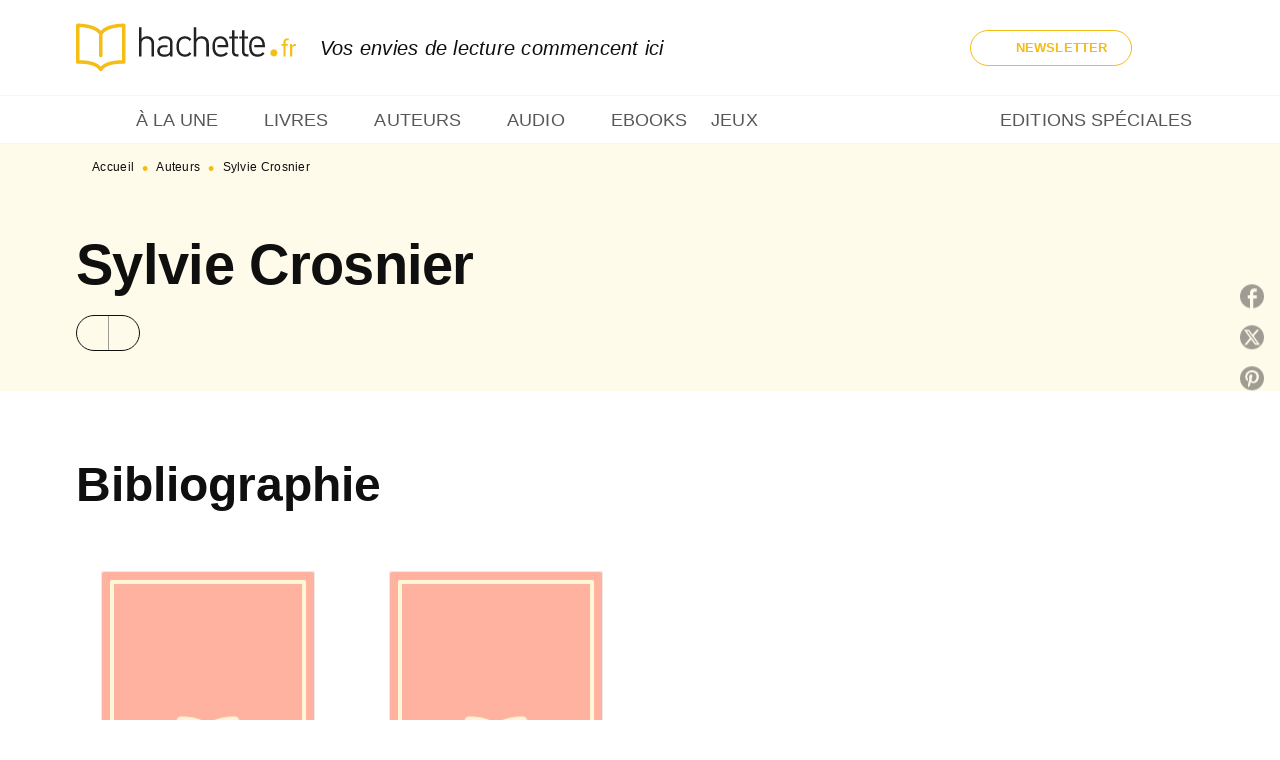

--- FILE ---
content_type: text/html
request_url: https://www.hachette.fr/auteur/sylvie-crosnier/?page=1
body_size: 79313
content:
<!DOCTYPE html><html lang="fr"><head><meta charSet="utf-8"/><meta name="viewport" content="width=device-width"/><meta name="next-head-count" content="2"/><link data-react-helmet="true" rel="canonical" href="https://www.hachette.fr/auteur/sylvie-crosnier/"/><link data-react-helmet="true" rel="preconnect" href="https://fonts.gstatic.com"/><link data-react-helmet="true" as="favicon" rel="shortcut icon" href="https://media.hachette.fr/24/2025-09/favicon-hachettefre.png"/><meta data-react-helmet="true" name="title" content="Sylvie Crosnier | Hachette.fr"/><meta data-react-helmet="true" name="description"/><meta data-react-helmet="true" name="tdm-reservation" content="1"/><meta data-react-helmet="true" property="og:type" content="website"/><meta data-react-helmet="true" property="og:url" content="https://www.hachette.fr/auteur/sylvie-crosnier/"/><meta data-react-helmet="true" property="og:title" content="Sylvie Crosnier | Hachette.fr"/><meta data-react-helmet="true" property="og:description"/><meta data-react-helmet="true" property="og:image" content="https://media.hachette.fr/24/2025-04/logo_hachette_alternatif.svg"/><meta data-react-helmet="true" property="twitter:card" content="summary_large_image"/><meta data-react-helmet="true" property="twitter:url" content="https://www.hachette.fr/auteur/sylvie-crosnier/"/><meta data-react-helmet="true" property="twitter:title" content="Sylvie Crosnier | Hachette.fr"/><meta data-react-helmet="true" property="twitter:description"/><meta data-react-helmet="true" property="twitter:image" content="https://media.hachette.fr/24/2025-04/logo_hachette_alternatif.svg"/><script data-react-helmet="true" type="application/ld+json">{"@context":"http://schema.org","@type":"Person","givenName":"Sylvie","familyName":"Crosnier","description":null,"image":null}</script><title data-react-helmet="true">Sylvie Crosnier | Hachette.fr</title><link rel="preload" href="/_next/static/css/30bb7ba8624ffc69.css" as="style"/><link rel="stylesheet" href="/_next/static/css/30bb7ba8624ffc69.css" data-n-g=""/><noscript data-n-css=""></noscript><script defer="" nomodule="" src="/_next/static/chunks/polyfills-c67a75d1b6f99dc8.js"></script><script src="/_next/static/chunks/webpack-e11b8a58d77f2ac8.js" defer=""></script><script src="/_next/static/chunks/framework-91f7956f9c79db49.js" defer=""></script><script src="/_next/static/chunks/main-5f95ec88460df6da.js" defer=""></script><script src="/_next/static/chunks/pages/_app-8724ac91531c8d1d.js" defer=""></script><script src="/_next/static/chunks/5047-bbda3de55e25c97e.js" defer=""></script><script src="/_next/static/chunks/pages/%5B...id%5D-0c2c802db1ac62ed.js" defer=""></script><script src="/_next/static/build-prod-24-39926/_buildManifest.js" defer=""></script><script src="/_next/static/build-prod-24-39926/_ssgManifest.js" defer=""></script><style id="jss-server-side">.MuiSvgIcon-root {
  fill: currentColor;
  width: 1em;
  height: 1em;
  display: inline-block;
  font-size: 1.7142857142857142rem;
  transition: fill 200ms cubic-bezier(0.4, 0, 0.2, 1) 0ms;
  flex-shrink: 0;
  user-select: none;
}
.MuiSvgIcon-colorPrimary {
  color: #FFF6D6;
}
.MuiSvgIcon-colorSecondary {
  color: #A9EADD;
}
.MuiSvgIcon-colorAction {
  color: rgba(0, 0, 0, 0.54);
}
.MuiSvgIcon-colorError {
  color: #FF1840;
}
.MuiSvgIcon-colorDisabled {
  color: rgba(0, 0, 0, 0.4);
}
.MuiSvgIcon-fontSizeInherit {
  font-size: inherit;
}
.MuiSvgIcon-fontSizeSmall {
  font-size: 1.4285714285714284rem;
}
.MuiSvgIcon-fontSizeLarge {
  font-size: 2.5rem;
}
.MuiPaper-root {
  color: #0F0F0F;
  transition: box-shadow 300ms cubic-bezier(0.4, 0, 0.2, 1) 0ms;
  background-color: #fff;
}
.MuiPaper-rounded {
  border-radius: 8px;
}
.MuiPaper-outlined {
  border: 1px solid #ABBEB6;
}
.MuiPaper-elevation0 {
  box-shadow: none;
}
.MuiPaper-elevation1 {
  box-shadow: 0px 2px 1px -1px rgba(0,0,0,0.2),0px 1px 1px 0px rgba(0,0,0,0.14),0px 1px 3px 0px rgba(0,0,0,0.12);
}
.MuiPaper-elevation2 {
  box-shadow: 0px 3px 1px -2px rgba(0,0,0,0.2),0px 2px 2px 0px rgba(0,0,0,0.14),0px 1px 5px 0px rgba(0,0,0,0.12);
}
.MuiPaper-elevation3 {
  box-shadow: 0px 3px 3px -2px rgba(0,0,0,0.2),0px 3px 4px 0px rgba(0,0,0,0.14),0px 1px 8px 0px rgba(0,0,0,0.12);
}
.MuiPaper-elevation4 {
  box-shadow: 0px 2px 4px -1px rgba(0,0,0,0.2),0px 4px 5px 0px rgba(0,0,0,0.14),0px 1px 10px 0px rgba(0,0,0,0.12);
}
.MuiPaper-elevation5 {
  box-shadow: 0px 3px 5px -1px rgba(0,0,0,0.2),0px 5px 8px 0px rgba(0,0,0,0.14),0px 1px 14px 0px rgba(0,0,0,0.12);
}
.MuiPaper-elevation6 {
  box-shadow: 0px 3px 5px -1px rgba(0,0,0,0.2),0px 6px 10px 0px rgba(0,0,0,0.14),0px 1px 18px 0px rgba(0,0,0,0.12);
}
.MuiPaper-elevation7 {
  box-shadow: 0px 4px 5px -2px rgba(0,0,0,0.2),0px 7px 10px 1px rgba(0,0,0,0.14),0px 2px 16px 1px rgba(0,0,0,0.12);
}
.MuiPaper-elevation8 {
  box-shadow: 0px 5px 5px -3px rgba(0,0,0,0.2),0px 8px 10px 1px rgba(0,0,0,0.14),0px 3px 14px 2px rgba(0,0,0,0.12);
}
.MuiPaper-elevation9 {
  box-shadow: 0px 5px 6px -3px rgba(0,0,0,0.2),0px 9px 12px 1px rgba(0,0,0,0.14),0px 3px 16px 2px rgba(0,0,0,0.12);
}
.MuiPaper-elevation10 {
  box-shadow: 0px 6px 6px -3px rgba(0,0,0,0.2),0px 10px 14px 1px rgba(0,0,0,0.14),0px 4px 18px 3px rgba(0,0,0,0.12);
}
.MuiPaper-elevation11 {
  box-shadow: 0px 6px 7px -4px rgba(0,0,0,0.2),0px 11px 15px 1px rgba(0,0,0,0.14),0px 4px 20px 3px rgba(0,0,0,0.12);
}
.MuiPaper-elevation12 {
  box-shadow: 0px 7px 8px -4px rgba(0,0,0,0.2),0px 12px 17px 2px rgba(0,0,0,0.14),0px 5px 22px 4px rgba(0,0,0,0.12);
}
.MuiPaper-elevation13 {
  box-shadow: 0px 7px 8px -4px rgba(0,0,0,0.2),0px 13px 19px 2px rgba(0,0,0,0.14),0px 5px 24px 4px rgba(0,0,0,0.12);
}
.MuiPaper-elevation14 {
  box-shadow: 0px 7px 9px -4px rgba(0,0,0,0.2),0px 14px 21px 2px rgba(0,0,0,0.14),0px 5px 26px 4px rgba(0,0,0,0.12);
}
.MuiPaper-elevation15 {
  box-shadow: 0px 8px 9px -5px rgba(0,0,0,0.2),0px 15px 22px 2px rgba(0,0,0,0.14),0px 6px 28px 5px rgba(0,0,0,0.12);
}
.MuiPaper-elevation16 {
  box-shadow: 0px 8px 10px -5px rgba(0,0,0,0.2),0px 16px 24px 2px rgba(0,0,0,0.14),0px 6px 30px 5px rgba(0,0,0,0.12);
}
.MuiPaper-elevation17 {
  box-shadow: 0px 8px 11px -5px rgba(0,0,0,0.2),0px 17px 26px 2px rgba(0,0,0,0.14),0px 6px 32px 5px rgba(0,0,0,0.12);
}
.MuiPaper-elevation18 {
  box-shadow: 0px 9px 11px -5px rgba(0,0,0,0.2),0px 18px 28px 2px rgba(0,0,0,0.14),0px 7px 34px 6px rgba(0,0,0,0.12);
}
.MuiPaper-elevation19 {
  box-shadow: 0px 9px 12px -6px rgba(0,0,0,0.2),0px 19px 29px 2px rgba(0,0,0,0.14),0px 7px 36px 6px rgba(0,0,0,0.12);
}
.MuiPaper-elevation20 {
  box-shadow: 0px 10px 13px -6px rgba(0,0,0,0.2),0px 20px 31px 3px rgba(0,0,0,0.14),0px 8px 38px 7px rgba(0,0,0,0.12);
}
.MuiPaper-elevation21 {
  box-shadow: 0px 10px 13px -6px rgba(0,0,0,0.2),0px 21px 33px 3px rgba(0,0,0,0.14),0px 8px 40px 7px rgba(0,0,0,0.12);
}
.MuiPaper-elevation22 {
  box-shadow: 0px 10px 14px -6px rgba(0,0,0,0.2),0px 22px 35px 3px rgba(0,0,0,0.14),0px 8px 42px 7px rgba(0,0,0,0.12);
}
.MuiPaper-elevation23 {
  box-shadow: 0px 11px 14px -7px rgba(0,0,0,0.2),0px 23px 36px 3px rgba(0,0,0,0.14),0px 9px 44px 8px rgba(0,0,0,0.12);
}
.MuiPaper-elevation24 {
  box-shadow: 0px 11px 15px -7px rgba(0,0,0,0.2),0px 24px 38px 3px rgba(0,0,0,0.14),0px 9px 46px 8px rgba(0,0,0,0.12);
}
.MuiButtonBase-root {
  color: inherit;
  border: 0;
  cursor: pointer;
  margin: 0;
  display: inline-flex;
  outline: 0;
  padding: 0;
  position: relative;
  align-items: center;
  user-select: none;
  border-radius: 0;
  vertical-align: middle;
  -moz-appearance: none;
  justify-content: center;
  text-decoration: none;
  background-color: transparent;
  -webkit-appearance: none;
  -webkit-tap-highlight-color: transparent;
}
.MuiButtonBase-root::-moz-focus-inner {
  border-style: none;
}
.MuiButtonBase-root.Mui-disabled {
  cursor: default;
  pointer-events: none;
}
@media print {
  .MuiButtonBase-root {
    color-adjust: exact;
  }
}
  .MuiIconButton-root {
    flex: 0 0 auto;
    color: rgba(0, 0, 0, 0.54);
    padding: 12px;
    overflow: visible;
    font-size: 1.7142857142857142rem;
    text-align: center;
    transition: background-color 150ms cubic-bezier(0.4, 0, 0.2, 1) 0ms;
    border-radius: 50%;
  }
  .MuiIconButton-root:hover {
    background-color: rgba(0, 0, 0, 0);
  }
  .MuiIconButton-root.Mui-disabled {
    color: rgba(0, 0, 0, 0.4);
    background-color: transparent;
  }
@media (hover: none) {
  .MuiIconButton-root:hover {
    background-color: transparent;
  }
}
  .MuiIconButton-edgeStart {
    margin-left: -12px;
  }
  .MuiIconButton-sizeSmall.MuiIconButton-edgeStart {
    margin-left: -3px;
  }
  .MuiIconButton-edgeEnd {
    margin-right: -12px;
  }
  .MuiIconButton-sizeSmall.MuiIconButton-edgeEnd {
    margin-right: -3px;
  }
  .MuiIconButton-colorInherit {
    color: inherit;
  }
  .MuiIconButton-colorPrimary {
    color: #FFF6D6;
  }
  .MuiIconButton-colorPrimary:hover {
    background-color: rgba(255, 246, 214, 0);
  }
@media (hover: none) {
  .MuiIconButton-colorPrimary:hover {
    background-color: transparent;
  }
}
  .MuiIconButton-colorSecondary {
    color: #A9EADD;
  }
  .MuiIconButton-colorSecondary:hover {
    background-color: rgba(169, 234, 221, 0);
  }
@media (hover: none) {
  .MuiIconButton-colorSecondary:hover {
    background-color: transparent;
  }
}
  .MuiIconButton-sizeSmall {
    padding: 3px;
    font-size: 1.2857142857142856rem;
  }
  .MuiIconButton-label {
    width: 100%;
    display: flex;
    align-items: inherit;
    justify-content: inherit;
  }
  .MuiTypography-root {
    margin: 0;
  }
  .MuiTypography-body2 {
    font-size: 1rem;
    font-family: 'Lato', sans-serif;
    font-weight: 400;
    line-height: 1.25;
    letter-spacing: 0.15px;
  }
  .MuiTypography-body1 {
    font-size: 1.0625rem;
    font-family: 'Lato', sans-serif;
    font-weight: 400;
    line-height: 1.55;
    letter-spacing: 0.15px;
  }
@media (min-width:600px) {
  .MuiTypography-body1 {
    font-size: 1.129rem;
  }
}
@media (min-width:960px) {
  .MuiTypography-body1 {
    font-size: 1.129rem;
  }
}
@media (min-width:1176px) {
  .MuiTypography-body1 {
    font-size: 1.129rem;
  }
}
  .MuiTypography-caption {
    font-size: 12px;
    font-family: 'Lato', sans-serif;
    font-weight: 400;
    line-height: 1.33;
    letter-spacing: 0.3px;
  }
  .MuiTypography-button {
    font-size: 13px;
    font-family: 'Lato', sans-serif;
    font-weight: 700;
    line-height: 1.143;
    letter-spacing: 0.10px;
    text-transform: uppercase;
  }
  .MuiTypography-h1 {
    font-size: 3rem;
    font-family: 'dejanire-headline', sans-serif;
    font-weight: 700;
    line-height: 1.2;
    letter-spacing: -0.91px;
  }
@media (min-width:600px) {
  .MuiTypography-h1 {
    font-size: 3.9583rem;
  }
}
@media (min-width:960px) {
  .MuiTypography-h1 {
    font-size: 4.5833rem;
  }
}
@media (min-width:1176px) {
  .MuiTypography-h1 {
    font-size: 5rem;
  }
}
  .MuiTypography-h2 {
    font-size: 2.25rem;
    font-family: 'dejanire-headline', sans-serif;
    font-weight: 700;
    line-height: 1.07;
    letter-spacing: -0.68px;
  }
@media (min-width:600px) {
  .MuiTypography-h2 {
    font-size: 2.8037rem;
  }
}
@media (min-width:960px) {
  .MuiTypography-h2 {
    font-size: 3.271rem;
  }
}
@media (min-width:1176px) {
  .MuiTypography-h2 {
    font-size: 3.5047rem;
  }
}
  .MuiTypography-h3 {
    font-size: 2rem;
    font-family: 'dejanire-headline', sans-serif;
    font-weight: 700;
    line-height: 1.25;
    letter-spacing: 0;
  }
@media (min-width:600px) {
  .MuiTypography-h3 {
    font-size: 2.6rem;
  }
}
@media (min-width:960px) {
  .MuiTypography-h3 {
    font-size: 2.8rem;
  }
}
@media (min-width:1176px) {
  .MuiTypography-h3 {
    font-size: 3rem;
  }
}
  .MuiTypography-h4 {
    font-size: 1.5rem;
    font-family: 'dejanire-headline', sans-serif;
    font-weight: 700;
    line-height: 1.25;
    letter-spacing: 0.17px;
  }
@media (min-width:600px) {
  .MuiTypography-h4 {
    font-size: 1.8rem;
  }
}
@media (min-width:960px) {
  .MuiTypography-h4 {
    font-size: 2rem;
  }
}
@media (min-width:1176px) {
  .MuiTypography-h4 {
    font-size: 2rem;
  }
}
  .MuiTypography-h5 {
    font-size: 1.25rem;
    font-family: 'dejanire-headline', sans-serif;
    font-weight: 700;
    line-height: 1.33;
    letter-spacing: 0.16px;
  }
@media (min-width:600px) {
  .MuiTypography-h5 {
    font-size: 1.3158rem;
  }
}
@media (min-width:960px) {
  .MuiTypography-h5 {
    font-size: 1.5038rem;
  }
}
@media (min-width:1176px) {
  .MuiTypography-h5 {
    font-size: 1.5038rem;
  }
}
  .MuiTypography-h6 {
    font-size: 1.125rem;
    font-family: 'dejanire-headline', sans-serif;
    font-weight: 700;
    line-height: 1.2;
    letter-spacing: 0.24px;
  }
@media (min-width:600px) {
  .MuiTypography-h6 {
    font-size: 1.25rem;
  }
}
@media (min-width:960px) {
  .MuiTypography-h6 {
    font-size: 1.25rem;
  }
}
@media (min-width:1176px) {
  .MuiTypography-h6 {
    font-size: 1.25rem;
  }
}
  .MuiTypography-subtitle1 {
    font-size: 1rem;
    font-family: 'Lato', sans-serif;
    font-weight: 700;
    line-height: 1.5;
    letter-spacing: 0.15px;
  }
  .MuiTypography-subtitle2 {
    font-size: 1.0625rem;
    font-family: 'Lato', sans-serif;
    font-weight: 500;
    line-height: 1.55;
    letter-spacing: 0.16px;
  }
@media (min-width:600px) {
  .MuiTypography-subtitle2 {
    font-size: 1.129rem;
  }
}
@media (min-width:960px) {
  .MuiTypography-subtitle2 {
    font-size: 1.129rem;
  }
}
@media (min-width:1176px) {
  .MuiTypography-subtitle2 {
    font-size: 1.129rem;
  }
}
  .MuiTypography-overline {
    font-size: 10px;
    font-family: 'Lato', sans-serif;
    font-weight: 700;
    line-height: 1.6;
    letter-spacing: 0.6px;
    text-transform: uppercase;
  }
  .MuiTypography-srOnly {
    width: 1px;
    height: 1px;
    overflow: hidden;
    position: absolute;
  }
  .MuiTypography-alignLeft {
    text-align: left;
  }
  .MuiTypography-alignCenter {
    text-align: center;
  }
  .MuiTypography-alignRight {
    text-align: right;
  }
  .MuiTypography-alignJustify {
    text-align: justify;
  }
  .MuiTypography-noWrap {
    overflow: hidden;
    white-space: nowrap;
    text-overflow: ellipsis;
  }
  .MuiTypography-gutterBottom {
    margin-bottom: 0.35em;
  }
  .MuiTypography-paragraph {
    margin-bottom: 16px;
  }
  .MuiTypography-colorInherit {
    color: inherit;
  }
  .MuiTypography-colorPrimary {
    color: #FFF6D6;
  }
  .MuiTypography-colorSecondary {
    color: #A9EADD;
  }
  .MuiTypography-colorTextPrimary {
    color: #0F0F0F;
  }
  .MuiTypography-colorTextSecondary {
    color: #5C5C5C;
  }
  .MuiTypography-colorError {
    color: #FF1840;
  }
  .MuiTypography-displayInline {
    display: inline;
  }
  .MuiTypography-displayBlock {
    display: block;
  }
  .MuiBreadcrumbs-root {
    color: #0F0F0F;
  }
  .MuiBreadcrumbs-ol {
    margin: 0;
    display: flex;
    padding: 0;
    flex-wrap: wrap;
    list-style: none;
    align-items: center;
  }
  .MuiBreadcrumbs-separator {
    color: #F4BC15;
    display: flex;
    transform: translateY(3px);
    margin-left: 8px;
    user-select: none;
    margin-right: 8px;
    vertical-align: middle;
  }
  .MuiButton-root {
    color: #0F0F0F;
    padding: 6px 16px;
    font-size: 13px;
    min-width: 64px;
    box-sizing: border-box;
    min-height: 36px;
    transition: background-color 250ms cubic-bezier(0.4, 0, 0.2, 1) 0ms,box-shadow 250ms cubic-bezier(0.4, 0, 0.2, 1) 0ms,border 250ms cubic-bezier(0.4, 0, 0.2, 1) 0ms;
    font-family: 'Lato', sans-serif;
    font-weight: 700;
    line-height: 1.143;
    padding-left: 18px;
    border-radius: 8px;
    padding-right: 18px;
    letter-spacing: 0.10px;
    text-transform: uppercase;
  }
  .MuiButton-root:hover {
    text-decoration: none;
    background-color: rgba(15, 15, 15, 0);
  }
  .MuiButton-root.Mui-disabled {
    color: rgba(0, 0, 0, 0.4);
  }
@media (hover: none) {
  .MuiButton-root:hover {
    background-color: transparent;
  }
}
  .MuiButton-root:hover.Mui-disabled {
    background-color: transparent;
  }
  .MuiButton-label {
    width: 100%;
    display: inherit;
    align-items: inherit;
    justify-content: inherit;
  }
  .MuiButton-text {
    color: #0F0F0F;
    padding: 6px 8px;
  }
  .MuiButton-textPrimary {
    color: #FFF6D6;
  }
  .MuiButton-textPrimary:hover {
    background-color: rgba(255, 246, 214, 0);
  }
@media (hover: none) {
  .MuiButton-textPrimary:hover {
    background-color: transparent;
  }
}
  .MuiButton-textSecondary {
    color: #A9EADD;
  }
  .MuiButton-textSecondary:hover {
    background-color: rgba(169, 234, 221, 0);
  }
@media (hover: none) {
  .MuiButton-textSecondary:hover {
    background-color: transparent;
  }
}
  .MuiButton-outlined {
    border: 1px solid rgba(0, 0, 0, 0.23);
    padding: 5px 15px;
    box-shadow: none;
    border-radius: 50px;
    background-color: transparent;
  }
  .MuiButton-outlined.Mui-disabled {
    border: 1px solid rgba(0, 0, 0, 0.2);
  }
  .MuiButton-outlinedPrimary {
    color: #F4BC15;
    border: 1px solid rgba(255, 246, 214, 0.5);
  }
  .MuiButton-outlinedPrimary:hover {
    color: #F4BC15;
    border: 1px solid #FFF6D6;
    box-shadow: 0px 2px 4px -1px rgba(0,0,0,0.2),0px 4px 5px 0px rgba(0,0,0,0.14),0px 1px 10px 0px rgba(0,0,0,0.12);
    border-color: #F4BC15;
    background-color: #fff;
  }
  .MuiButton-outlinedPrimary:focus {
    0: b;
    1: u;
    2: t;
    3: t;
    4: o;
    5: n;
    6: s;
    7: .;
    8: o;
    9: u;
    10: t;
    11: l;
    12: i;
    13: n;
    14: e;
    15: d;
    16: P;
    17: r;
    18: i;
    19: m;
    20: a;
    21: r;
    22: y;
    23: .;
    24: h;
    25: o;
    26: v;
    27: e;
    28: r;
  }
  .MuiButton-outlinedPrimary.Mui-disabled {
    color: rgba(255, 255, 255, 0.40);
    background-color: #F4BC15;
  }
@media (hover: none) {
  .MuiButton-outlinedPrimary:hover {
    background-color: transparent;
  }
}
  .MuiButton-outlinedSecondary {
    color: #0F0F0F;
    border: 1px solid rgba(169, 234, 221, 0.5);
    border-color: #0F0F0F;
  }
  .MuiButton-outlinedSecondary:hover {
    color: #0F0F0F;
    border: 1px solid #A9EADD;
    border-color: #0F0F0F;
    background-color: #FFF6D6;
  }
  .MuiButton-outlinedSecondary.Mui-disabled {
    color: rgba(255, 255, 255, 0.40);
    border: 1px solid rgba(0, 0, 0, 0.4);
    background-color: #fff;
  }
  .MuiButton-outlinedSecondary:focus {
    0: b;
    1: u;
    2: t;
    3: t;
    4: o;
    5: n;
    6: s;
    7: .;
    8: o;
    9: u;
    10: t;
    11: l;
    12: i;
    13: n;
    14: e;
    15: d;
    16: S;
    17: e;
    18: c;
    19: o;
    20: n;
    21: d;
    22: a;
    23: r;
    24: y;
    25: .;
    26: h;
    27: o;
    28: v;
    29: e;
    30: r;
  }
@media (hover: none) {
  .MuiButton-outlinedSecondary:hover {
    background-color: transparent;
  }
}
  .MuiButton-contained {
    color: #fff;
    box-shadow: none;
    border-radius: 50px;
    background-color: #F4BC15;
  }
  .MuiButton-contained:hover {
    box-shadow: 0px 2px 4px -1px rgba(0,0,0,0.2),0px 4px 5px 0px rgba(0,0,0,0.14),0px 1px 10px 0px rgba(0,0,0,0.12);
    background-color: #AAAAAA;
  }
  .MuiButton-contained.Mui-focusVisible {
    box-shadow: 0px 3px 5px -1px rgba(0,0,0,0.2),0px 6px 10px 0px rgba(0,0,0,0.14),0px 1px 18px 0px rgba(0,0,0,0.12);
  }
  .MuiButton-contained:active {
    box-shadow: 0px 5px 5px -3px rgba(0,0,0,0.2),0px 8px 10px 1px rgba(0,0,0,0.14),0px 3px 14px 2px rgba(0,0,0,0.12);
  }
  .MuiButton-contained.Mui-disabled {
    color: rgba(0, 0, 0, 0.4);
    box-shadow: none;
    background-color: rgba(0, 0, 0, 0.4);
  }
@media (hover: none) {
  .MuiButton-contained:hover {
    box-shadow: 0px 3px 1px -2px rgba(0,0,0,0.2),0px 2px 2px 0px rgba(0,0,0,0.14),0px 1px 5px 0px rgba(0,0,0,0.12);
    background-color: #e0e0e0;
  }
}
  .MuiButton-contained:hover.Mui-disabled {
    background-color: rgba(0, 0, 0, 0.2);
  }
  .MuiButton-containedPrimary {
    color: #fff;
    box-shadow: none;
    background-color: #F4BC15;
  }
  .MuiButton-containedPrimary:hover {
    color: #fff;
    background: linear-gradient(none, #F4BC15);;
    box-shadow: 0px 2px 4px -1px rgba(0,0,0,0.2),0px 4px 5px 0px rgba(0,0,0,0.14),0px 1px 10px 0px rgba(0,0,0,0.12);
    background-color: #F4BC15;
  }
  .MuiButton-containedPrimary.Mui-disabled {
    color: rgba(0, 0, 0, 0.40);
    background-color: #FFFBEB;
  }
  .MuiButton-containedPrimary:focus {
    background-color: #F4BC15;
  }
  .MuiButton-containedPrimary .MuiTouchRipple-child {
    background-color: #FFF6D6;
  }
  .MuiButton-containedPrimary  {
    -mui-touch-ripple-child: [object Object];
  }
@media (hover: none) {
  .MuiButton-containedPrimary:hover {
    background-color: #FFF6D6;
  }
}
  .MuiButton-containedSecondary {
    color: #fff;
    box-shadow: none;
    background-color: #0F0F0F;
  }
  .MuiButton-containedSecondary:hover {
    color: #0F0F0F;
    box-shadow: 0px 2px 4px -1px rgba(0,0,0,0.2),0px 4px 5px 0px rgba(0,0,0,0.14),0px 1px 10px 0px rgba(0,0,0,0.12);
    background-color: #fff;
  }
  .MuiButton-containedSecondary.Mui-disabled {
    color: #F4BC15;
    background-color: #FFF6D6;
  }
  .MuiButton-containedSecondary:focus {
    color: #0F0F0F;
    background-color: #fff;
  }
  .MuiButton-containedSecondary .MuiTouchRipple-child {
    background-color: #fff;
  }
  .MuiButton-containedSecondary  {
    -mui-touch-ripple-child: [object Object];
  }
@media (hover: none) {
  .MuiButton-containedSecondary:hover {
    background-color: #A9EADD;
  }
}
  .MuiButton-disableElevation {
    box-shadow: none;
  }
  .MuiButton-disableElevation:hover {
    box-shadow: none;
  }
  .MuiButton-disableElevation.Mui-focusVisible {
    box-shadow: none;
  }
  .MuiButton-disableElevation:active {
    box-shadow: none;
  }
  .MuiButton-disableElevation.Mui-disabled {
    box-shadow: none;
  }
  .MuiButton-colorInherit {
    color: inherit;
    border-color: currentColor;
  }
  .MuiButton-textSizeSmall {
    padding: 4px 5px;
    font-size: 0.9285714285714285rem;
  }
  .MuiButton-textSizeLarge {
    padding: 8px 11px;
    font-size: 1.0714285714285714rem;
  }
  .MuiButton-outlinedSizeSmall {
    padding: 3px 9px;
    font-size: 0.9285714285714285rem;
  }
  .MuiButton-outlinedSizeLarge {
    padding: 7px 21px;
    font-size: 1.0714285714285714rem;
  }
  .MuiButton-containedSizeSmall {
    padding: 4px 10px;
    font-size: 0.9285714285714285rem;
  }
  .MuiButton-containedSizeLarge {
    padding: 8px 22px;
    font-size: 1.0714285714285714rem;
  }
  .MuiButton-fullWidth {
    width: 100%;
  }
  .MuiButton-startIcon {
    display: inherit;
    margin-left: -4px;
    margin-right: 8px;
  }
  .MuiButton-startIcon.MuiButton-iconSizeSmall {
    margin-left: -2px;
  }
  .MuiButton-endIcon {
    display: inherit;
    margin-left: 8px;
    margin-right: -4px;
  }
  .MuiButton-endIcon.MuiButton-iconSizeSmall {
    margin-right: -2px;
  }
  .MuiButton-iconSizeSmall > *:first-child {
    font-size: 18px;
  }
  .MuiButton-iconSizeMedium > *:first-child {
    font-size: 20px;
  }
  .MuiButton-iconSizeLarge > *:first-child {
    font-size: 22px;
  }
  .MuiCard-root {
    overflow: hidden;
  }
  .MuiCardContent-root {
    padding: 16px;
  }
  .MuiCardContent-root:last-child {
    padding-bottom: 24px;
  }
  .MuiCardMedia-root {
    display: block;
    background-size: cover;
    background-repeat: no-repeat;
    background-position: center;
  }
  .MuiCardMedia-media {
    width: 100%;
  }
  .MuiCardMedia-img {
    object-fit: cover;
  }
  .MuiChip-root {
    color: rgba(0, 0, 0, .64);
    border: none;
    cursor: default;
    height: 24px;
    display: inline-flex;
    outline: 0;
    padding: 0;
    font-size: 14px;
    box-sizing: border-box;
    transition: background-color 300ms cubic-bezier(0.4, 0, 0.2, 1) 0ms,box-shadow 300ms cubic-bezier(0.4, 0, 0.2, 1) 0ms;
    align-items: center;
    font-family: "Mukta", "Helvetica", "Arial", sans-serif;
    font-weight: 600;
    white-space: nowrap;
    border-radius: 4px;
    letter-spacing: 0.094rem;
    text-transform: uppercase;
    vertical-align: middle;
    justify-content: center;
    text-decoration: none;
    background-color: transparent;
  }
  .MuiChip-root.Mui-disabled {
    opacity: 0.5;
    pointer-events: none;
  }
  .MuiChip-root .MuiChip-avatar {
    color: #616161;
    width: 24px;
    height: 24px;
    font-size: 0.8571428571428571rem;
    margin-left: 5px;
    margin-right: -6px;
  }
  .MuiChip-root .MuiChip-avatarColorPrimary {
    color: #fff;
    background-color: #F4BC15;
  }
  .MuiChip-root .MuiChip-avatarColorSecondary {
    color: #fff;
    background-color: #29D1AF;
  }
  .MuiChip-root .MuiChip-avatarSmall {
    width: 18px;
    height: 18px;
    font-size: 0.7142857142857142rem;
    margin-left: 4px;
    margin-right: -4px;
  }
  .MuiChip-sizeSmall {
    height: 18px;
    font-size: 0.625rem;
  }
  .MuiChip-colorPrimary {
    color: #fff;
    background-color: #FFF6D6;
  }
  .MuiChip-colorSecondary {
    color: #fff;
    background-color: #A9EADD;
  }
  .MuiChip-clickable {
    cursor: pointer;
    user-select: none;
    -webkit-tap-highlight-color: transparent;
  }
  .MuiChip-clickable:hover, .MuiChip-clickable:focus {
    color: #FFF6D6;
    background-color: inherit;
  }
  .MuiChip-clickable:active {
    box-shadow: 0px 2px 1px -1px rgba(0,0,0,0.2),0px 1px 1px 0px rgba(0,0,0,0.14),0px 1px 3px 0px rgba(0,0,0,0.12);
  }
  .MuiChip-clickableColorPrimary:hover, .MuiChip-clickableColorPrimary:focus {
    background-color: rgb(234, 226, 196);
  }
  .MuiChip-clickableColorSecondary:hover, .MuiChip-clickableColorSecondary:focus {
    background-color: rgb(155, 215, 203);
  }
  .MuiChip-deletable:focus {
    background-color: rgb(206, 206, 206);
  }
  .MuiChip-deletableColorPrimary:focus {
    background-color: rgb(204, 196, 171);
  }
  .MuiChip-deletableColorSecondary:focus {
    background-color: rgb(135, 187, 176);
  }
  .MuiChip-outlined {
    border: 1px solid rgba(0, 0, 0, 0.23);
    background-color: transparent;
  }
  .MuiChip-clickable.MuiChip-outlined:hover, .MuiChip-clickable.MuiChip-outlined:focus, .MuiChip-deletable.MuiChip-outlined:focus {
    background-color: rgba(15, 15, 15, 0);
  }
  .MuiChip-outlined .MuiChip-avatar {
    margin-left: 4px;
  }
  .MuiChip-outlined .MuiChip-avatarSmall {
    margin-left: 2px;
  }
  .MuiChip-outlined .MuiChip-icon {
    margin-left: 4px;
  }
  .MuiChip-outlined .MuiChip-iconSmall {
    margin-left: 2px;
  }
  .MuiChip-outlined .MuiChip-deleteIcon {
    margin-right: 5px;
  }
  .MuiChip-outlined .MuiChip-deleteIconSmall {
    margin-right: 3px;
  }
  .MuiChip-outlinedPrimary {
    color: #FFF6D6;
    border: 1px solid #FFF6D6;
  }
  .MuiChip-clickable.MuiChip-outlinedPrimary:hover, .MuiChip-clickable.MuiChip-outlinedPrimary:focus, .MuiChip-deletable.MuiChip-outlinedPrimary:focus {
    background-color: rgba(255, 246, 214, 0);
  }
  .MuiChip-outlinedSecondary {
    color: #A9EADD;
    border: 1px solid #A9EADD;
  }
  .MuiChip-clickable.MuiChip-outlinedSecondary:hover, .MuiChip-clickable.MuiChip-outlinedSecondary:focus, .MuiChip-deletable.MuiChip-outlinedSecondary:focus {
    background-color: rgba(169, 234, 221, 0);
  }
  .MuiChip-icon {
    color: #616161;
    margin-left: 5px;
    margin-right: -6px;
  }
  .MuiChip-iconSmall {
    width: 18px;
    height: 18px;
    margin-left: 4px;
    margin-right: -4px;
  }
  .MuiChip-iconColorPrimary {
    color: inherit;
  }
  .MuiChip-iconColorSecondary {
    color: inherit;
  }
  .MuiChip-label {
    overflow: hidden;
    white-space: nowrap;
    padding-left: 6px;
    padding-right: 6px;
    text-overflow: ellipsis;
  }
  .MuiChip-labelSmall {
    padding-left: 8px;
    padding-right: 8px;
  }
  .MuiChip-deleteIcon {
    color: rgba(15, 15, 15, 0.26);
    width: 22px;
    cursor: pointer;
    height: 22px;
    margin: 0 5px 0 -6px;
    -webkit-tap-highlight-color: transparent;
  }
  .MuiChip-deleteIcon:hover {
    color: rgba(15, 15, 15, 0.4);
  }
  .MuiChip-deleteIconSmall {
    width: 16px;
    height: 16px;
    margin-left: -4px;
    margin-right: 4px;
  }
  .MuiChip-deleteIconColorPrimary {
    color: rgba(255, 255, 255, 0.7);
  }
  .MuiChip-deleteIconColorPrimary:hover, .MuiChip-deleteIconColorPrimary:active {
    color: #fff;
  }
  .MuiChip-deleteIconColorSecondary {
    color: rgba(255, 255, 255, 0.7);
  }
  .MuiChip-deleteIconColorSecondary:hover, .MuiChip-deleteIconColorSecondary:active {
    color: #fff;
  }
  .MuiChip-deleteIconOutlinedColorPrimary {
    color: rgba(255, 246, 214, 0.7);
  }
  .MuiChip-deleteIconOutlinedColorPrimary:hover, .MuiChip-deleteIconOutlinedColorPrimary:active {
    color: #FFF6D6;
  }
  .MuiChip-deleteIconOutlinedColorSecondary {
    color: rgba(169, 234, 221, 0.7);
  }
  .MuiChip-deleteIconOutlinedColorSecondary:hover, .MuiChip-deleteIconOutlinedColorSecondary:active {
    color: #A9EADD;
  }
  .MuiContainer-root {
    width: 100%;
    display: block;
    box-sizing: border-box;
    margin-left: auto;
    margin-right: auto;
    padding-left: 16px;
    padding-right: 16px;
  }
@media (min-width:600px) {
  .MuiContainer-root {
    padding-left: 24px;
    padding-right: 24px;
  }
}
  .MuiContainer-disableGutters {
    padding-left: 0;
    padding-right: 0;
  }
@media (min-width:600px) {
  .MuiContainer-fixed {
    max-width: 600px;
  }
}
@media (min-width:936px) {
  .MuiContainer-fixed {
    max-width: 936px;
  }
}
@media (min-width:960px) {
  .MuiContainer-fixed {
    max-width: 960px;
  }
}
@media (min-width:1176px) {
  .MuiContainer-fixed {
    max-width: 1176px;
  }
}
@media (min-width:1512px) {
  .MuiContainer-fixed {
    max-width: 1512px;
  }
}
@media (min-width:0px) {
  .MuiContainer-maxWidthXs {
    max-width: 444px;
  }
}
@media (min-width:600px) {
  .MuiContainer-maxWidthSm {
    max-width: 600px;
  }
}
@media (min-width:960px) {
  .MuiContainer-maxWidthMd {
    max-width: 960px;
  }
}
@media (min-width:1176px) {
  .MuiContainer-maxWidthLg {
    max-width: 1176px;
  }
}
@media (min-width:1512px) {
  .MuiContainer-maxWidthXl {
    max-width: 1512px;
  }
}
  html {
    box-sizing: border-box;
    -webkit-font-smoothing: antialiased;
    -moz-osx-font-smoothing: grayscale;
  }
  *, *::before, *::after {
    box-sizing: inherit;
  }
  strong, b {
    font-weight: 800;
  }
  body {
    color: #0F0F0F;
    margin: 0;
    font-size: 1rem;
    font-family: 'Lato', sans-serif;
    font-weight: 400;
    line-height: 1.25;
    letter-spacing: 0.15px;
    background-color: #fff;
  }
@media print {
  body {
    background-color: #fff;
  }
}
  body::backdrop {
    background-color: #fff;
  }
@media (max-width: 960px) {
  .ButtonsPriceSticky .ButtonWrapper .MuiButton-containedPrimary {
    color: #0f0f0f !important;
    background-color: #F4BC15 !important;
  }
}
  .Section .Author a {
    color: #0f0f0f !important;
  }
  .AwardsLiterature {
    border-radius: 20px;
    background-color: #FFFBEB;
  }
  .AwardsLiteratureSliderContainer {
    padding: 20px;
  }
  .SelectionProduct2ItemText .MuiTypography-root a {
    color: black !important;
    text-decoration: underline;
  }
@media (max-width: 600px) {
  .section_recipe_info .Images .Cover {
    top: 5% !important;
    right: 5% !important;
    position: absolute;
    max-width: 112px !important;
  }
}
@media (min-width: 600px) {
  .section_recipe_info .Images .Cover {
    top: 24px;
    right: 5%;
    position: absolute;
    max-width: 238px;
  }
}
@media (min-width: 960px) {
  .section_recipe_info .Images .Cover {
    top: 24px;
    right: 0px;
    position: absolute;
    max-width: 238px;
  }
}
  .ButtonsPrice .ButtonsPriceSticky .MuiButton-containedPrimary:hover {
    box-shadow: none;
    background-color: #F4BC15;
  }
  .ButtonsPrice .ButtonsPriceSticky .MuiButton-label .MuiButton-endIcon .material-icons {
    color: #0f0f0f !important;
    border: none;
    background-color: transparent !important;
  }
  .SelectionProduct2ItemContainer .SelectionProduct2ItemContent .SelectionProduct2ItemOrder  {
    display: none;
  }
  .InfosFourth .TabsPanel .MuiTypography-body1 a {
    color: #000000A3 !important;
    text-decoration: underline;
  }
  .AwardsLiterature .MuiIconButton-root.Mui-disabled {
    color: #000000A3;
    border: none;
    box-shadow: none;
    border-radius: 50px;
  }
  .AwardsLiterature .MuiIconButton-root.Mui-disabled:hover {
    color: white;
  }
  .AwardsLiterature .MuiIconButton-colorPrimary.is-previous,.AwardsLiterature .MuiIconButton-colorPrimary.is-next {
    border-radius: 50px !important;
  }
  .AwardsLiterature .MuiIconButton-colorPrimary {
    color: #0F0F0F;
    border: none;
    box-shadow: none;
    border-radius: 50px;
  }
  .section_recipe_info .Description p a {
    color: #0F0F0F;
    text-decoration: underline;
  }
  .SectionUniv01SliderCell {
    margin-top: 24px;
  }
  .SectionPromo01Content .CardPromoWrapper .CardPromoCover {
    display: none;
  }
  .DefaultHeaderWrapper .MuiChip-colorSecondary {
    background-color: #29D1AF !important;
  }
  .VideoWrapper .Overlay svg, .VideoWrapper .CardVideoThumbnailIcon svg {
    color: #F4BC15;
  }
  .PodcastText .PodcastTitle,.PodcastText .MuiTypography-body2 {
    display: -webkit-box;
    overflow: hidden;
    -webkit-box-orient: vertical;
    -webkit-line-clamp: 3;
  }
  .section_structured_body .Section .BodyBannerBackground {
    max-width: 100%;
  }
  .InnerCard .Text > .InfosBrand a {
    background-color: transparent !important;
  }
  .AudioPlayer .AudioPlayerClose > button {
    background-color: #29D1AF !important;
  }
  .section_global_video .Head .Navigation .Cta {
    margin-right: 8px;
  }
  .InnerCard .Text > .InfosBrand {
    display: block !important;
  }
  .section_product_info .ButtonsPrice .Popper .MuiPaper-root {
    border-style: none;
  }
@media (max-width: 960px) {
  .section_product_info .InfosSecondary .Description {
    display: none;
  }
}
  .section_structured_body .EncartTextContent .EncartsContainer {
    gap: 24px;
    justify-content: space-evenly;
  }
@media (max-width: 600px) {
  .section_structured_body .EncartTextContent .EncartsContainer {
    display: flex;
    flex-wrap: wrap;
  }
}
@media (min-width: 600px) {
  header .Logo [role='img'] {
    width: 220px !important;
  }
}
  .section_faq_landing .SummaryButton.Mui-selected::before {
    background-color: #F4BC15;
  }
  .DefaultHeaderSubtitle {
    margin: auto;
    max-width: 80%;
  }
  .section_structured_body .Section iframe {
    margin: auto !important;
  }
  .section_structured_body .Section .BodyBannerBackground.is-full-screen {
    max-width: 100vw;
  }
@media (min-width: 600px) {
  .section_structured_body .Section > * {
    margin: 24px auto;
  }
}
@media (min-width: 600px) {
  .section_structured_body .Section {
    margin: auto;
    max-width: 80%;
  }
}
  .MuiRadio-colorPrimary.Mui-checked {
    color: #F4BC15;
  }
  .InnerCard .Text > *:nth-child(n+6) {
    display: none;
  }
  .InnerCard .Text > .ReleaseDate {
    display: block;
  }
  .UserMenuButtonConnected .MuiIcon-root {
    color: #F4BC15;
  }
  .ProductBookmarkAndAlertButtons .SecondLabel::before {
    z-index: 1;
  }
  .DefaultHeaderTitles {
    padding: 32px 16px;
  }
@media (max-width: 960px) {
  .section_product_info .InfosCover {
    position: relative;
  }
  .section_product_info .InfosCover::before {
    top: 0px;
    left: -50vw;
    width: 150vw;
    height: 100%;
    content: '';
    z-index: -1;
    position: absolute;
    background-color: rgb(255, 251, 235);
  }
}
@media (min-width: 960px) {
  .section_global_recipe .Text, .section_other_podcast .Text {
    padding-top: 0px;
  }
}
@media (max-width: 600px) {
  .section_global_recipe .Head .Navigation {
    margin-left: 0px;
    padding-top: 8px;
  }
}
@media (max-width: 600px) {
  .section_global_recipe .Head {
    flex-wrap: wrap;
  }
}
@media (max-width: 600px) {
  .section_structured_body .BodyBannerContent {
    padding: 0px;
  }
}
  .section_news_event_global .Cards {
    margin-bottom: 0px;
  }
  .section_global_video .Cards {
    margin-bottom: 0px;
  }
@media (max-width: 960px) {
  .SectionPromo02Text {
    padding-bottom: 12px !important;
  }
  .SectionPromo02Text, .SectionPromo02Text .MuiTypography-root {
    text-align: left;
  }
}
@media (max-width: 600px) {
  .SectionPromo02Image {
    padding-bottom: 40% !important;
    background-size: cover !important;
  }
}
  .SectionPromo02More .MuiChip-label, .SectionPromo02More .MuiChip-labelSmall {
    padding-left: 0px !important;
  }
@media (max-width: 600px) {
  .section_banner_image_slider .NavigationWrapper {
    display: none;
  }
}
  .swiper-slide .CardContainer {
    padding: 0px !important;
    justify-content: flex-start !important;
    -webkit-box-pack: start;
  }
  footer .Newsletter {
    width: 100% !important;
    display: flex;
    max-width: none !important;
    padding-top: 24px;
    justify-content: center;
    background-color: rgb(255, 251, 235);
  }
@media (max-width: 600px) {
  footer .Newsletter .Infos {
    flex-direction: column;
  }
}
  .Sidebar .footerContactAndLegal {
    margin: 24px;
    border-radius: 24px;
  }
  header .ActionsButtons {
    align-items: center;
  }
  .swiper-slide .CardWrapper {
    right: auto !important;
  }
  .swiper-slide .CardContainer .Card {
    box-shadow: none;
    border-radius: 0px !important;
  }
@media (min-width: 600px) {
  .swiper-slide .CardContainer .Card {
    width: 406px;
    height: 300px;
    display: flex;
    padding: 3vw 5vw 2vw 8vw;
    clip-path: polygon(0 14%, 94% 0, 100% 100%, 4% 100%);;
    margin-left: 9vw;
    margin-right: 0px;
    margin-bottom: 0px;
    flex-direction: column;
    justify-content: center;
  }
}
  .DefaultHeaderImage {
    box-shadow: none !important;
  }
  .section_news_event_global .swiper-slide {
    width: 264px;
    padding-left: 10px;
  }
  .Section article .MuiTypography-body1 p strong {
    color: #000000 !important;
  }
  .Section article .MuiTypography-body1 ul {
    color: #000000A3 !important;
  }
  .Section article .MuiTypography-body1 ul strong {
    color: #000000 !important;
  }
  .InfosFourth .TabsPanel .MuiTypography-body1 {
    color: #000000A3;
  }
  .IntervenantSubTop {
    justify-content: start !important;
  }
  .IntervenantBottom img {
    box-shadow: none !important;
  }
  .IntervenantBookmarkAndAlertButtons {
    background-color: transparent !important;
  }
  .Section article .MuiTypography-body1 p {
    color: #000000A3 !important;
  }
  .Navigation .NavigationButtons .Mui-disabled {
    border: none;
    box-shadow: none;
    background-color: transparent;
  }
  .TabsPanel .ColumnEntry .MuiListItemIcon-root {
    display: none;
  }
  .RecipeIcon {
    width: 20px;
    height: 20px;
  }
  .MuiTabs-root::before {
    height: 0px;
    background-color: transparent;
  }
  .MuiTab-root::before {
    height: 0px;
    background-color: transparent;
  }
  .NavigationContainer .MuiButtonBase-root.is-next {
    transition: 0.3s;
    border-radius: 50% !important;
  }
  .NavigationContainer .MuiButtonBase-root.is-previous {
    transition: 0.3s;
    border-radius: 50% !important;
  }
  .MuiBox-root .mentionLegal a, strong {
    color: black !important;
  }
  .FormInfo p {
    font-size: 12px;
  }
  .MuiFormLabel-root.Mui-focused {
    color: #F4BC15;
  }
  .MuiCheckbox-colorPrimary.Mui-checked {
    color: #F4BC15;
  }
  .MuiRadio-colorSecondary.Mui-checked {
    color: #F4BC15;
  }
  .IconContainer.Circle {
    border: 0px !important;
  }
  .CardIntervenantName {
    color: black !important;
  }
  .FormInfo a {
    color: #0f0f0f !important;
  }
  .ActionsMenuDesktop.CustomSearchIcon img {
    width: 50px !important;
    height: 50px !important;
    max-width: 130% !important;
  }
  .Author cite {
    color: #29D1AF;
  }
  .PanelContainer .MuiTypography-root a {
    color: #0f0f0f !important;
    text-decoration: underline;
  }
  .IntervenantBio .MuiTypography-root a {
    color: #0f0f0f !important;
    text-decoration: underline;
  }
  .MuiTabs-indicator {
    background-color: #F4BC15 !important;
  }
  .MuiButton-containedSecondary:hover {
    background-color: #fff;
  }
  .Navigation .MuiListItemSecondaryAction-root {
    color: #5C5C5C;
  }
  .Section article .MuiTypography-body1 p a {
    color: #0f0f0f !important;
  }
  .Section article .MuiTypography-body1 a {
    color: #0f0f0f !important;
    text-decoration: underline;
  }
  .NextPrev a:hover div {
    color: #F4BC15 !important;
  }
  .NextPrev a:hover svg {
    color: #F4BC15 !important;
  }
  .NextPrev .content {
    text-align: center;
  }
  .NextPrev .np-label {
    color: #5C5C5C;
    font-size: 10px;
    font-family: 'Lato', sans-serif;
    text-transform: uppercase;
  }
  .NextPrev .content .np-link {
    color: #0F0F0F;
    font-size: 20px;
    font-family: 'dejanire-headline', sans-serif;
  }
  .NavigationBar .HeaderNavigationHolder .MuiTabs-flexContainer a.MuiTab-root:before {
    width: 0px;
  }
@media (min-width: 600px) {
  .NavigationBar .TabsPanel .ColumnEntries .material-icons {
    color: #0F0F0F;
  }
}
  header .Sidebar .in-sidebar {
    padding: 20px 16px 10px 16px !important;
    background-color: #E9F8F4 !important;
  }
@media (max-width: 600px) {
  header .Sidebar .in-sidebar .UserMenuButton {
    padding: 12px 16px 12px 38px !important;
  }
}
@media (max-width: 600px) {
  header .Sidebar .in-sidebar .UserMenuButtonConnected {
    padding: 12px 16px 12px 38px !important;
  }
}
@media (max-width: 600px) {
  header .Sidebar .SearchWrapper {
    background-color: #E9F8F4;
  }
}
@media (max-width: 600px) {
  header .Inner .Actions .ActionsButtons>*:hover {
    box-shadow: none !important;
  }
}
@media (max-width: 600px) {
  header .Inner .Actions .ActionsButtons>*+* {
    border: 0px solid transparent;
  }
}
@media (max-width: 600px) {
  header .Sidebar .NavigationWrapper .Navigation .NavigationEntry .MuiTypography-button {
    font-weight: 400;
  }
}
@media (max-width: 600px) {
  header .Sidebar .NavigationWrapper .Navigation .NavigationPanel .SelectedEntryTitle {
    color: #f4bc14 !important;
    width: 70%;
  }
}
@media (max-width: 600px) {
  header .Sidebar .SearchWrapper .SearchTop input {
    border: none;
    box-shadow: rgba(0, 0, 0, 0.16) 0px 1px 2px 0px;
    border-radius: 50px;
  }
}
  header .Sidebar .SearchWrapper .SearchTop .SearchButtonFab {
    background-color: #fff;
  }
  header .Sidebar .SearchWrapper .SearchTop .SearchButtonFab .material-icons {
    color: #F4BC15;
  }
  .HeaderNavigationWrapper .HeaderNavigationHolder .NavigationButton .MuiButton-label .MuiTab-wrapper {
    font-size: 18px !important;
  }
  .InnerSection .InfosPrimary h2.InfosAuthors {
    margin-bottom: 1rem !important;
  }
  .InnerCard .CoverWrapper span.Tag {
    border-radius: 4px !important;
  }
@media (max-width: 600px) {
  footer .ColumnContact .lazy-load-image-background {
    display: flex !important;
    margin-top: 2rem;
    justify-content: center;
  }
}
  footer address.ContactAddress {
    margin-top: 2rem;
  }
@media (max-width: 600px) {
  footer address.ContactAddress p {
    text-align: center;
  }
}
  .ListContent .CardIntervenantName {
    color: #0F0F0F;
  }
  strong {
    color: #0F0F0F;
  }
  .SectionSearchTabs span[class*='PrivateTabIndicator-root-'] {
    background-color: #0F0F0F;
  }
  header .Inner .Logo {
    border-right: 0px transparent solid;
  }
  div[class*='selection-product__SelectionProduct'] .ProductCardBody a[class*='card-product-primary__CardProductPrimary'] {
    border-radius: 12px;
    background-color: #fff;
  }
  div[class*='selection-product__SelectionProduct'] .ProductCardBody a[class*='card-product-primary__CardProductPrimary']:hover {
    background-color: #E9F8F4;
  }
  div[class*='contributor-products__ContributorProducts'] a[class*='card-product-primary__CardProductPrimary'] {
    border-radius: 12px;
    background-color: #fff;
  }
  .InnerSection .MuiButton-label .MuiButton-endIcon .material-icons {
    color: white;
    width: 24px;
    border: 1px solid #141414;
    height: 24px;
    display: flex;
    padding: 5px;
    transition: 0.3s;
    align-items: center;
    border-radius: 50%;
    justify-content: center;
    background-color: #0F0F0F;
  }
  .InnerSection .ListContent .MuiButton-label .MuiButton-endIcon .material-icons {
    color: #5C5C5C;
    width: 24px;
    border: transparent;
    height: 24px;
    display: flex;
    padding: 5px;
    align-items: center;
    border-radius: 50%;
    justify-content: center;
    background-color: transparent;
  }
  .InnerSection .MuiButton-label:hover .MuiButton-endIcon .material-icons {
    color: black;
    border: none;
    background-color: white;
  }
  .InfosFourth .InfoFourthTabs .MuiButtonBase-root {
    font-size: 18px;
  }
  .InfosTags .MuiChip-clickable:hover {
    color: inherit;
  }
  .InnerSection .Section .BodyBannerBackground.is-full-screen {
    clip-path: polygon(100% 0, 100% 90%, 0 100%, 0 10%);;
  }
  .VideosWrapper .NavigationButtons {
    top: 200px;
    right: 25px;
  }
  .VideosWrapper .NavigationButtons .MuiButtonBase-root {
    width: 35px;
    height: 35px;
  }
  .SectionPromo01Content .CardPromoCta .material-icons {
    font-size: 18px;
  }
  .InnerSection .Container .CardsContainer .Cards .swiper-wrapper {
    padding-bottom: 10px;
  }
  .InnerSection .TabsPanel .InnerCard .Text .MuiTypography-root.MuiTypography-overline:first-of-type {
    color: #F4BC15;
  }
  .CardProductPrimaryWrapper .InnerCard .MuiTypography-root.MuiTypography-overline:first-of-type {
    color: #F4BC15;
  }
  .Category01ContentWrapper .swiper-wrapper {
    align-items: baseline;
  }
  .Category01ContentWrapper {
    height: 680px !important;
  }
@media (max-width:600px) {
  .Category01ContentWrapper {
    height: 620px !important;
  }
}
  .Category01ContentWrapper .CardProductPrimaryWrapper a {
    height: auto;
    padding-top: 5px !important;
    border-radius: 12px;
    background-color: none !important;
  }
  .Category01ContentWrapper .CardProductPrimaryWrapper:hover a {
    height: auto;
    box-shadow: none !important;
    border-radius: 12px;
    background-color: white !important;
  }
  .CardNewsVariantHcomContentText .CardNewsVariantHcomContentTextTag {
    color: #F4BC15 !important;
    width: 100%;
    text-align: center;
    background-color: transparent;
  }
  .Category2ProductPrimary.is-default {
    border-radius: 12px;
    background-color: white;
  }
  .Cta .MuiButton-label {
    color: #0F0F0F;
  }
  .Tags .MuiChip-sizeSmall {
    color: #D0D0D0;
  }
  .Cards .MuiCard-root:hover {
    box-shadow: 0px 3px 5px -1px rgba(0,0,0,0.2),0px 5px 8px 0px rgba(0,0,0,0.14),0px 1px 14px 0px rgba(0,0,0,0.12);
  }
  .Navigation .NavigationButtons .MuiButtonBase-root {
    border-radius: 50% !important;
    background-color: #fff;
  }
  .Navigation .NavigationButtons .MuiButtonBase-root:hover {
    min-width: 35px;
    min-height: 35px;
    background-color: #0F0F0F;
  }
  .Navigation .NavigationButtons .MuiButtonBase-root .MuiIconButton-label .MuiIcon-root {
    color: #0F0F0F;
  }
  .Navigation .NavigationButtons .MuiButtonBase-root:hover .MuiIconButton-label .MuiIcon-root {
    color: #fff;
  }
  .Navigation .MuiButtonBase-root:hover .MuiIconButton-label .MuiIcon-root {
    color: #fff;
  }
  .Navigation .MuiButtonBase-root.is-previous {
    color: #0F0F0F;
    width: 35px;
    height: 35px;
    min-width: 35px;
    min-height: 35px;
    transition: 0.4s;
    border-radius: 50% !important;
    background-color: #fff;
  }
  .Navigation .MuiButtonBase-root.is-previous:hover {
    background-color: #0F0F0F;
  }
  .Navigation .MuiButtonBase-root.is-next {
    color: #0F0F0F;
    width: 35px;
    height: 35px;
    min-width: 35px;
    min-height: 35px;
    transition: 0.4s;
    border-radius: 50% !important;
    background-color: #fff;
  }
  .Navigation .MuiButtonBase-root.is-next:hover {
    background-color: #0F0F0F;
  }
  .InfosCoverGallery .ButtonSeeMore {
    width: 100%;
    border-radius: 12px;
    background-color: #fff;
  }
  .ButtonsPrice .ButtonsPriceDefault .MuiButton-outlinedPrimary {
    border: 1px #F4BC15 solid;
    background: none;
    background-color: #fff;
  }
  .ButtonsPrice .ButtonsPriceDefault .MuiButton-outlinedPrimary .SecondLabel:before {
    border-left: 1px solid #F4BC15;
  }
  .ButtonsPrice .ButtonsPriceDefault .MuiButton-outlinedPrimary .MuiButton-label {
    color: #F4BC15;
  }
  .MuiCssBaseline- {
    -cta : [object Object];
    -next-prev : [object Object];
    -author cite: [object Object];
    -navigation : [object Object];
    -list-content : [object Object];
    -buttons-price : [object Object];
    -inner-section : [object Object];
    -video-wrapper : [object Object];
    -navigation-bar : [object Object];
    -awards-literature: [object Object];
    -mui-form-label-root: [object Object];
    section_faq_landing : [object Object];
    -infos-cover-gallery : [object Object];
    -mui-radio-color-primary: [object Object];
    -mui-radio-color-secondary: [object Object];
    -mui-checkbox-color-primary: [object Object];
    -user-menu-button-connected : [object Object];
    -card-product-primary-wrapper : [object Object];
    -mui-button-contained-secondary:hover: [object Object];
    -section-search-tabs span[class*='-private-tab-indicator-root-']: [object Object];
  }
  header  {
    -sidebar : [object Object];
  }
  div[class*='selection-product__SelectionProduct']  {
    -product-card-body a[class*='card-product-primary__-card-product-primary']: [object Object];
    -product-card-body a[class*='card-product-primary__-card-product-primary']:hover: [object Object];
  }
  .MuiDrawer-docked {
    flex: 0 0 auto;
  }
  .MuiDrawer-paper {
    top: 0;
    flex: 1 0 auto;
    height: 100%;
    display: flex;
    outline: 0;
    z-index: 1200;
    position: fixed;
    overflow-y: auto;
    flex-direction: column;
    -webkit-overflow-scrolling: touch;
  }
  .MuiDrawer-paperAnchorLeft {
    left: 0;
    right: auto;
  }
  .MuiDrawer-paperAnchorRight {
    left: auto;
    right: 0;
  }
  .MuiDrawer-paperAnchorTop {
    top: 0;
    left: 0;
    right: 0;
    bottom: auto;
    height: auto;
    max-height: 100%;
  }
  .MuiDrawer-paperAnchorBottom {
    top: auto;
    left: 0;
    right: 0;
    bottom: 0;
    height: auto;
    max-height: 100%;
  }
  .MuiDrawer-paperAnchorDockedLeft {
    border-right: 1px solid #ABBEB6;
  }
  .MuiDrawer-paperAnchorDockedTop {
    border-bottom: 1px solid #ABBEB6;
  }
  .MuiDrawer-paperAnchorDockedRight {
    border-left: 1px solid #ABBEB6;
  }
  .MuiDrawer-paperAnchorDockedBottom {
    border-top: 1px solid #ABBEB6;
  }
@keyframes mui-auto-fill {}
@keyframes mui-auto-fill-cancel {}
  .MuiInputBase-root {
    color: #0F0F0F;
    cursor: text;
    display: inline-flex;
    position: relative;
    font-size: 1.0625rem;
    box-sizing: border-box;
    align-items: center;
    font-family: 'Lato', sans-serif;
    font-weight: 400;
    line-height: 1.1876em;
    letter-spacing: 0.15px;
  }
@media (min-width:600px) {
  .MuiInputBase-root {
    font-size: 1.129rem;
  }
}
@media (min-width:960px) {
  .MuiInputBase-root {
    font-size: 1.129rem;
  }
}
@media (min-width:1176px) {
  .MuiInputBase-root {
    font-size: 1.129rem;
  }
}
  .MuiInputBase-root.Mui-disabled {
    color: rgba(0, 0, 0, 0.38);
    cursor: default;
  }
  .MuiInputBase-multiline {
    padding: 6px 0 7px;
  }
  .MuiInputBase-multiline.MuiInputBase-marginDense {
    padding-top: 3px;
  }
  .MuiInputBase-fullWidth {
    width: 100%;
  }
  .MuiInputBase-input {
    font: inherit;
    color: currentColor;
    width: 100%;
    border: 0;
    height: 1.1876em;
    margin: 0;
    display: block;
    padding: 6px 0 7px;
    min-width: 0;
    background: none;
    box-sizing: content-box;
    animation-name: mui-auto-fill-cancel;
    letter-spacing: inherit;
    animation-duration: 10ms;
    -webkit-tap-highlight-color: transparent;
  }
  .MuiInputBase-input::-webkit-input-placeholder {
    color: currentColor;
    opacity: 0.42;
    transition: opacity 200ms cubic-bezier(0.4, 0, 0.2, 1) 0ms;
  }
  .MuiInputBase-input::-moz-placeholder {
    color: currentColor;
    opacity: 0.42;
    transition: opacity 200ms cubic-bezier(0.4, 0, 0.2, 1) 0ms;
  }
  .MuiInputBase-input:-ms-input-placeholder {
    color: currentColor;
    opacity: 0.42;
    transition: opacity 200ms cubic-bezier(0.4, 0, 0.2, 1) 0ms;
  }
  .MuiInputBase-input::-ms-input-placeholder {
    color: currentColor;
    opacity: 0.42;
    transition: opacity 200ms cubic-bezier(0.4, 0, 0.2, 1) 0ms;
  }
  .MuiInputBase-input:focus {
    outline: 0;
  }
  .MuiInputBase-input:invalid {
    box-shadow: none;
  }
  .MuiInputBase-input::-webkit-search-decoration {
    -webkit-appearance: none;
  }
  .MuiInputBase-input.Mui-disabled {
    opacity: 1;
  }
  .MuiInputBase-input:-webkit-autofill {
    animation-name: mui-auto-fill;
    animation-duration: 5000s;
  }
  label[data-shrink=false] + .MuiInputBase-formControl .MuiInputBase-input::-webkit-input-placeholder {
    opacity: 0 !important;
  }
  label[data-shrink=false] + .MuiInputBase-formControl .MuiInputBase-input::-moz-placeholder {
    opacity: 0 !important;
  }
  label[data-shrink=false] + .MuiInputBase-formControl .MuiInputBase-input:-ms-input-placeholder {
    opacity: 0 !important;
  }
  label[data-shrink=false] + .MuiInputBase-formControl .MuiInputBase-input::-ms-input-placeholder {
    opacity: 0 !important;
  }
  label[data-shrink=false] + .MuiInputBase-formControl .MuiInputBase-input:focus::-webkit-input-placeholder {
    opacity: 0.42;
  }
  label[data-shrink=false] + .MuiInputBase-formControl .MuiInputBase-input:focus::-moz-placeholder {
    opacity: 0.42;
  }
  label[data-shrink=false] + .MuiInputBase-formControl .MuiInputBase-input:focus:-ms-input-placeholder {
    opacity: 0.42;
  }
  label[data-shrink=false] + .MuiInputBase-formControl .MuiInputBase-input:focus::-ms-input-placeholder {
    opacity: 0.42;
  }
  .MuiInputBase-inputMarginDense {
    padding-top: 3px;
  }
  .MuiInputBase-inputMultiline {
    height: auto;
    resize: none;
    padding: 0;
  }
  .MuiInputBase-inputTypeSearch {
    -moz-appearance: textfield;
    -webkit-appearance: textfield;
  }
  .MuiFormControl-root {
    border: 0;
    margin: 0;
    display: inline-flex;
    padding: 0;
    position: relative;
    min-width: 0;
    flex-direction: column;
    vertical-align: top;
  }
  .MuiFormControl-marginNormal {
    margin-top: 16px;
    margin-bottom: 8px;
  }
  .MuiFormControl-marginDense {
    margin-top: 8px;
    margin-bottom: 4px;
  }
  .MuiFormControl-fullWidth {
    width: 100%;
  }
  .MuiFormLabel-root {
    color: #5C5C5C;
    padding: 0;
    font-size: 1.0625rem;
    font-family: 'Lato', sans-serif;
    font-weight: 400;
    line-height: 1;
    letter-spacing: 0.15px;
  }
@media (min-width:600px) {
  .MuiFormLabel-root {
    font-size: 1.129rem;
  }
}
@media (min-width:960px) {
  .MuiFormLabel-root {
    font-size: 1.129rem;
  }
}
@media (min-width:1176px) {
  .MuiFormLabel-root {
    font-size: 1.129rem;
  }
}
  .MuiFormLabel-root.Mui-focused {
    color: #FFF6D6;
  }
  .MuiFormLabel-root.Mui-disabled {
    color: rgba(0, 0, 0, 0.38);
  }
  .MuiFormLabel-root.Mui-error {
    color: #FF1840;
  }
  .MuiFormLabel-colorSecondary.Mui-focused {
    color: #A9EADD;
  }
  .MuiFormLabel-asterisk.Mui-error {
    color: #FF1840;
  }
  .MuiGrid-container {
    width: 100%;
    display: flex;
    flex-wrap: wrap;
    box-sizing: border-box;
  }
  .MuiGrid-item {
    margin: 0;
    box-sizing: border-box;
  }
  .MuiGrid-zeroMinWidth {
    min-width: 0;
  }
  .MuiGrid-direction-xs-column {
    flex-direction: column;
  }
  .MuiGrid-direction-xs-column-reverse {
    flex-direction: column-reverse;
  }
  .MuiGrid-direction-xs-row-reverse {
    flex-direction: row-reverse;
  }
  .MuiGrid-wrap-xs-nowrap {
    flex-wrap: nowrap;
  }
  .MuiGrid-wrap-xs-wrap-reverse {
    flex-wrap: wrap-reverse;
  }
  .MuiGrid-align-items-xs-center {
    align-items: center;
  }
  .MuiGrid-align-items-xs-flex-start {
    align-items: flex-start;
  }
  .MuiGrid-align-items-xs-flex-end {
    align-items: flex-end;
  }
  .MuiGrid-align-items-xs-baseline {
    align-items: baseline;
  }
  .MuiGrid-align-content-xs-center {
    align-content: center;
  }
  .MuiGrid-align-content-xs-flex-start {
    align-content: flex-start;
  }
  .MuiGrid-align-content-xs-flex-end {
    align-content: flex-end;
  }
  .MuiGrid-align-content-xs-space-between {
    align-content: space-between;
  }
  .MuiGrid-align-content-xs-space-around {
    align-content: space-around;
  }
  .MuiGrid-justify-content-xs-center {
    justify-content: center;
  }
  .MuiGrid-justify-content-xs-flex-end {
    justify-content: flex-end;
  }
  .MuiGrid-justify-content-xs-space-between {
    justify-content: space-between;
  }
  .MuiGrid-justify-content-xs-space-around {
    justify-content: space-around;
  }
  .MuiGrid-justify-content-xs-space-evenly {
    justify-content: space-evenly;
  }
  .MuiGrid-spacing-xs-1 {
    width: calc(100% + 8px);
    margin: -4px;
  }
  .MuiGrid-spacing-xs-1 > .MuiGrid-item {
    padding: 4px;
  }
  .MuiGrid-spacing-xs-2 {
    width: calc(100% + 16px);
    margin: -8px;
  }
  .MuiGrid-spacing-xs-2 > .MuiGrid-item {
    padding: 8px;
  }
  .MuiGrid-spacing-xs-3 {
    width: calc(100% + 24px);
    margin: -12px;
  }
  .MuiGrid-spacing-xs-3 > .MuiGrid-item {
    padding: 12px;
  }
  .MuiGrid-spacing-xs-4 {
    width: calc(100% + 32px);
    margin: -16px;
  }
  .MuiGrid-spacing-xs-4 > .MuiGrid-item {
    padding: 16px;
  }
  .MuiGrid-spacing-xs-5 {
    width: calc(100% + 40px);
    margin: -20px;
  }
  .MuiGrid-spacing-xs-5 > .MuiGrid-item {
    padding: 20px;
  }
  .MuiGrid-spacing-xs-6 {
    width: calc(100% + 48px);
    margin: -24px;
  }
  .MuiGrid-spacing-xs-6 > .MuiGrid-item {
    padding: 24px;
  }
  .MuiGrid-spacing-xs-7 {
    width: calc(100% + 56px);
    margin: -28px;
  }
  .MuiGrid-spacing-xs-7 > .MuiGrid-item {
    padding: 28px;
  }
  .MuiGrid-spacing-xs-8 {
    width: calc(100% + 64px);
    margin: -32px;
  }
  .MuiGrid-spacing-xs-8 > .MuiGrid-item {
    padding: 32px;
  }
  .MuiGrid-spacing-xs-9 {
    width: calc(100% + 72px);
    margin: -36px;
  }
  .MuiGrid-spacing-xs-9 > .MuiGrid-item {
    padding: 36px;
  }
  .MuiGrid-spacing-xs-10 {
    width: calc(100% + 80px);
    margin: -40px;
  }
  .MuiGrid-spacing-xs-10 > .MuiGrid-item {
    padding: 40px;
  }
  .MuiGrid-grid-xs-auto {
    flex-grow: 0;
    max-width: none;
    flex-basis: auto;
  }
  .MuiGrid-grid-xs-true {
    flex-grow: 1;
    max-width: 100%;
    flex-basis: 0;
  }
  .MuiGrid-grid-xs-1 {
    flex-grow: 0;
    max-width: 8.333333%;
    flex-basis: 8.333333%;
  }
  .MuiGrid-grid-xs-2 {
    flex-grow: 0;
    max-width: 16.666667%;
    flex-basis: 16.666667%;
  }
  .MuiGrid-grid-xs-3 {
    flex-grow: 0;
    max-width: 25%;
    flex-basis: 25%;
  }
  .MuiGrid-grid-xs-4 {
    flex-grow: 0;
    max-width: 33.333333%;
    flex-basis: 33.333333%;
  }
  .MuiGrid-grid-xs-5 {
    flex-grow: 0;
    max-width: 41.666667%;
    flex-basis: 41.666667%;
  }
  .MuiGrid-grid-xs-6 {
    flex-grow: 0;
    max-width: 50%;
    flex-basis: 50%;
  }
  .MuiGrid-grid-xs-7 {
    flex-grow: 0;
    max-width: 58.333333%;
    flex-basis: 58.333333%;
  }
  .MuiGrid-grid-xs-8 {
    flex-grow: 0;
    max-width: 66.666667%;
    flex-basis: 66.666667%;
  }
  .MuiGrid-grid-xs-9 {
    flex-grow: 0;
    max-width: 75%;
    flex-basis: 75%;
  }
  .MuiGrid-grid-xs-10 {
    flex-grow: 0;
    max-width: 83.333333%;
    flex-basis: 83.333333%;
  }
  .MuiGrid-grid-xs-11 {
    flex-grow: 0;
    max-width: 91.666667%;
    flex-basis: 91.666667%;
  }
  .MuiGrid-grid-xs-12 {
    flex-grow: 0;
    max-width: 100%;
    flex-basis: 100%;
  }
@media (min-width:600px) {
  .MuiGrid-grid-sm-auto {
    flex-grow: 0;
    max-width: none;
    flex-basis: auto;
  }
  .MuiGrid-grid-sm-true {
    flex-grow: 1;
    max-width: 100%;
    flex-basis: 0;
  }
  .MuiGrid-grid-sm-1 {
    flex-grow: 0;
    max-width: 8.333333%;
    flex-basis: 8.333333%;
  }
  .MuiGrid-grid-sm-2 {
    flex-grow: 0;
    max-width: 16.666667%;
    flex-basis: 16.666667%;
  }
  .MuiGrid-grid-sm-3 {
    flex-grow: 0;
    max-width: 25%;
    flex-basis: 25%;
  }
  .MuiGrid-grid-sm-4 {
    flex-grow: 0;
    max-width: 33.333333%;
    flex-basis: 33.333333%;
  }
  .MuiGrid-grid-sm-5 {
    flex-grow: 0;
    max-width: 41.666667%;
    flex-basis: 41.666667%;
  }
  .MuiGrid-grid-sm-6 {
    flex-grow: 0;
    max-width: 50%;
    flex-basis: 50%;
  }
  .MuiGrid-grid-sm-7 {
    flex-grow: 0;
    max-width: 58.333333%;
    flex-basis: 58.333333%;
  }
  .MuiGrid-grid-sm-8 {
    flex-grow: 0;
    max-width: 66.666667%;
    flex-basis: 66.666667%;
  }
  .MuiGrid-grid-sm-9 {
    flex-grow: 0;
    max-width: 75%;
    flex-basis: 75%;
  }
  .MuiGrid-grid-sm-10 {
    flex-grow: 0;
    max-width: 83.333333%;
    flex-basis: 83.333333%;
  }
  .MuiGrid-grid-sm-11 {
    flex-grow: 0;
    max-width: 91.666667%;
    flex-basis: 91.666667%;
  }
  .MuiGrid-grid-sm-12 {
    flex-grow: 0;
    max-width: 100%;
    flex-basis: 100%;
  }
}
@media (min-width:936px) {
  .MuiGrid-grid-form-auto {
    flex-grow: 0;
    max-width: none;
    flex-basis: auto;
  }
  .MuiGrid-grid-form-true {
    flex-grow: 1;
    max-width: 100%;
    flex-basis: 0;
  }
  .MuiGrid-grid-form-1 {
    flex-grow: 0;
    max-width: 8.333333%;
    flex-basis: 8.333333%;
  }
  .MuiGrid-grid-form-2 {
    flex-grow: 0;
    max-width: 16.666667%;
    flex-basis: 16.666667%;
  }
  .MuiGrid-grid-form-3 {
    flex-grow: 0;
    max-width: 25%;
    flex-basis: 25%;
  }
  .MuiGrid-grid-form-4 {
    flex-grow: 0;
    max-width: 33.333333%;
    flex-basis: 33.333333%;
  }
  .MuiGrid-grid-form-5 {
    flex-grow: 0;
    max-width: 41.666667%;
    flex-basis: 41.666667%;
  }
  .MuiGrid-grid-form-6 {
    flex-grow: 0;
    max-width: 50%;
    flex-basis: 50%;
  }
  .MuiGrid-grid-form-7 {
    flex-grow: 0;
    max-width: 58.333333%;
    flex-basis: 58.333333%;
  }
  .MuiGrid-grid-form-8 {
    flex-grow: 0;
    max-width: 66.666667%;
    flex-basis: 66.666667%;
  }
  .MuiGrid-grid-form-9 {
    flex-grow: 0;
    max-width: 75%;
    flex-basis: 75%;
  }
  .MuiGrid-grid-form-10 {
    flex-grow: 0;
    max-width: 83.333333%;
    flex-basis: 83.333333%;
  }
  .MuiGrid-grid-form-11 {
    flex-grow: 0;
    max-width: 91.666667%;
    flex-basis: 91.666667%;
  }
  .MuiGrid-grid-form-12 {
    flex-grow: 0;
    max-width: 100%;
    flex-basis: 100%;
  }
}
@media (min-width:960px) {
  .MuiGrid-grid-md-auto {
    flex-grow: 0;
    max-width: none;
    flex-basis: auto;
  }
  .MuiGrid-grid-md-true {
    flex-grow: 1;
    max-width: 100%;
    flex-basis: 0;
  }
  .MuiGrid-grid-md-1 {
    flex-grow: 0;
    max-width: 8.333333%;
    flex-basis: 8.333333%;
  }
  .MuiGrid-grid-md-2 {
    flex-grow: 0;
    max-width: 16.666667%;
    flex-basis: 16.666667%;
  }
  .MuiGrid-grid-md-3 {
    flex-grow: 0;
    max-width: 25%;
    flex-basis: 25%;
  }
  .MuiGrid-grid-md-4 {
    flex-grow: 0;
    max-width: 33.333333%;
    flex-basis: 33.333333%;
  }
  .MuiGrid-grid-md-5 {
    flex-grow: 0;
    max-width: 41.666667%;
    flex-basis: 41.666667%;
  }
  .MuiGrid-grid-md-6 {
    flex-grow: 0;
    max-width: 50%;
    flex-basis: 50%;
  }
  .MuiGrid-grid-md-7 {
    flex-grow: 0;
    max-width: 58.333333%;
    flex-basis: 58.333333%;
  }
  .MuiGrid-grid-md-8 {
    flex-grow: 0;
    max-width: 66.666667%;
    flex-basis: 66.666667%;
  }
  .MuiGrid-grid-md-9 {
    flex-grow: 0;
    max-width: 75%;
    flex-basis: 75%;
  }
  .MuiGrid-grid-md-10 {
    flex-grow: 0;
    max-width: 83.333333%;
    flex-basis: 83.333333%;
  }
  .MuiGrid-grid-md-11 {
    flex-grow: 0;
    max-width: 91.666667%;
    flex-basis: 91.666667%;
  }
  .MuiGrid-grid-md-12 {
    flex-grow: 0;
    max-width: 100%;
    flex-basis: 100%;
  }
}
@media (min-width:1176px) {
  .MuiGrid-grid-lg-auto {
    flex-grow: 0;
    max-width: none;
    flex-basis: auto;
  }
  .MuiGrid-grid-lg-true {
    flex-grow: 1;
    max-width: 100%;
    flex-basis: 0;
  }
  .MuiGrid-grid-lg-1 {
    flex-grow: 0;
    max-width: 8.333333%;
    flex-basis: 8.333333%;
  }
  .MuiGrid-grid-lg-2 {
    flex-grow: 0;
    max-width: 16.666667%;
    flex-basis: 16.666667%;
  }
  .MuiGrid-grid-lg-3 {
    flex-grow: 0;
    max-width: 25%;
    flex-basis: 25%;
  }
  .MuiGrid-grid-lg-4 {
    flex-grow: 0;
    max-width: 33.333333%;
    flex-basis: 33.333333%;
  }
  .MuiGrid-grid-lg-5 {
    flex-grow: 0;
    max-width: 41.666667%;
    flex-basis: 41.666667%;
  }
  .MuiGrid-grid-lg-6 {
    flex-grow: 0;
    max-width: 50%;
    flex-basis: 50%;
  }
  .MuiGrid-grid-lg-7 {
    flex-grow: 0;
    max-width: 58.333333%;
    flex-basis: 58.333333%;
  }
  .MuiGrid-grid-lg-8 {
    flex-grow: 0;
    max-width: 66.666667%;
    flex-basis: 66.666667%;
  }
  .MuiGrid-grid-lg-9 {
    flex-grow: 0;
    max-width: 75%;
    flex-basis: 75%;
  }
  .MuiGrid-grid-lg-10 {
    flex-grow: 0;
    max-width: 83.333333%;
    flex-basis: 83.333333%;
  }
  .MuiGrid-grid-lg-11 {
    flex-grow: 0;
    max-width: 91.666667%;
    flex-basis: 91.666667%;
  }
  .MuiGrid-grid-lg-12 {
    flex-grow: 0;
    max-width: 100%;
    flex-basis: 100%;
  }
}
@media (min-width:1512px) {
  .MuiGrid-grid-xl-auto {
    flex-grow: 0;
    max-width: none;
    flex-basis: auto;
  }
  .MuiGrid-grid-xl-true {
    flex-grow: 1;
    max-width: 100%;
    flex-basis: 0;
  }
  .MuiGrid-grid-xl-1 {
    flex-grow: 0;
    max-width: 8.333333%;
    flex-basis: 8.333333%;
  }
  .MuiGrid-grid-xl-2 {
    flex-grow: 0;
    max-width: 16.666667%;
    flex-basis: 16.666667%;
  }
  .MuiGrid-grid-xl-3 {
    flex-grow: 0;
    max-width: 25%;
    flex-basis: 25%;
  }
  .MuiGrid-grid-xl-4 {
    flex-grow: 0;
    max-width: 33.333333%;
    flex-basis: 33.333333%;
  }
  .MuiGrid-grid-xl-5 {
    flex-grow: 0;
    max-width: 41.666667%;
    flex-basis: 41.666667%;
  }
  .MuiGrid-grid-xl-6 {
    flex-grow: 0;
    max-width: 50%;
    flex-basis: 50%;
  }
  .MuiGrid-grid-xl-7 {
    flex-grow: 0;
    max-width: 58.333333%;
    flex-basis: 58.333333%;
  }
  .MuiGrid-grid-xl-8 {
    flex-grow: 0;
    max-width: 66.666667%;
    flex-basis: 66.666667%;
  }
  .MuiGrid-grid-xl-9 {
    flex-grow: 0;
    max-width: 75%;
    flex-basis: 75%;
  }
  .MuiGrid-grid-xl-10 {
    flex-grow: 0;
    max-width: 83.333333%;
    flex-basis: 83.333333%;
  }
  .MuiGrid-grid-xl-11 {
    flex-grow: 0;
    max-width: 91.666667%;
    flex-basis: 91.666667%;
  }
  .MuiGrid-grid-xl-12 {
    flex-grow: 0;
    max-width: 100%;
    flex-basis: 100%;
  }
}
  .MuiIcon-root {
    width: 1em;
    height: 1em;
    overflow: hidden;
    font-size: 1.7142857142857142rem;
    flex-shrink: 0;
    user-select: none;
  }
  .MuiIcon-colorPrimary {
    color: #FFF6D6;
  }
  .MuiIcon-colorSecondary {
    color: #A9EADD;
  }
  .MuiIcon-colorAction {
    color: rgba(0, 0, 0, 0.54);
  }
  .MuiIcon-colorError {
    color: #FF1840;
  }
  .MuiIcon-colorDisabled {
    color: rgba(0, 0, 0, 0.4);
  }
  .MuiIcon-fontSizeInherit {
    font-size: inherit;
  }
  .MuiIcon-fontSizeSmall {
    font-size: 1.4285714285714284rem;
  }
  .MuiIcon-fontSizeLarge {
    font-size: 2.571428571428571rem;
  }
  .MuiInputLabel-root {
    display: block;
    transform-origin: top left;
  }
  .MuiInputLabel-asterisk {
    color: #FF1840;
  }
  .MuiInputLabel-formControl {
    top: 0;
    left: 0;
    position: absolute;
    transform: translate(0, 24px) scale(1);
  }
  .MuiInputLabel-marginDense {
    transform: translate(0, 21px) scale(1);
  }
  .MuiInputLabel-shrink {
    transform: translate(0, 1.5px) scale(0.75);
    transform-origin: top left;
  }
  .MuiInputLabel-animated {
    transition: color 200ms cubic-bezier(0.0, 0, 0.2, 1) 0ms,transform 200ms cubic-bezier(0.0, 0, 0.2, 1) 0ms;
  }
  .MuiInputLabel-filled {
    z-index: 1;
    transform: translate(12px, 20px) scale(1);
    pointer-events: none;
  }
  .MuiInputLabel-filled.MuiInputLabel-marginDense {
    transform: translate(12px, 17px) scale(1);
  }
  .MuiInputLabel-filled.MuiInputLabel-shrink {
    transform: translate(12px, 10px) scale(0.75);
  }
  .MuiInputLabel-filled.MuiInputLabel-shrink.MuiInputLabel-marginDense {
    transform: translate(12px, 7px) scale(0.75);
  }
  .MuiInputLabel-outlined {
    z-index: 1;
    transform: translate(14px, 20px) scale(1);
    pointer-events: none;
  }
  .MuiInputLabel-outlined.MuiInputLabel-marginDense {
    transform: translate(14px, 12px) scale(1);
  }
  .MuiInputLabel-outlined.MuiInputLabel-shrink {
    transform: translate(14px, -6px) scale(0.75);
  }
  .MuiList-root {
    margin: 0;
    padding: 0;
    position: relative;
    list-style: none;
  }
  .MuiList-padding {
    padding-top: 8px;
    padding-bottom: 8px;
  }
  .MuiList-subheader {
    padding-top: 0;
  }
  .MuiListItem-root {
    width: 100%;
    display: flex;
    position: relative;
    box-sizing: border-box;
    text-align: left;
    align-items: center;
    padding-top: 8px;
    padding-bottom: 8px;
    justify-content: flex-start;
    text-decoration: none;
  }
  .MuiListItem-root.Mui-focusVisible {
    background-color: #F4BC15;
  }
  .MuiListItem-root.Mui-selected, .MuiListItem-root.Mui-selected:hover {
    background-color: #F4BC15;
  }
  .MuiListItem-root.Mui-disabled {
    opacity: 0.5;
  }
  .MuiListItem-container {
    position: relative;
  }
  .MuiListItem-dense {
    padding-top: 4px;
    padding-bottom: 4px;
  }
  .MuiListItem-alignItemsFlexStart {
    align-items: flex-start;
  }
  .MuiListItem-divider {
    border-bottom: 1px solid #ABBEB6;
    background-clip: padding-box;
  }
  .MuiListItem-gutters {
    padding-left: 16px;
    padding-right: 16px;
  }
  .MuiListItem-button {
    transition: background-color 150ms cubic-bezier(0.4, 0, 0.2, 1) 0ms;
  }
  .MuiListItem-button:hover {
    text-decoration: none;
    background-color: #FFF;
  }
@media (hover: none) {
  .MuiListItem-button:hover {
    background-color: transparent;
  }
}
  .MuiListItem-secondaryAction {
    padding-right: 48px;
  }
  .MuiListItemIcon-root {
    color: rgba(0, 0, 0, 0.54);
    display: inline-flex;
    min-width: 56px;
    flex-shrink: 0;
  }
  .MuiListItemIcon-alignItemsFlexStart {
    margin-top: 8px;
  }
  .jss1 {
    top: -5px;
    left: 0;
    right: 0;
    bottom: 0;
    margin: 0;
    padding: 0 8px;
    overflow: hidden;
    position: absolute;
    border-style: solid;
    border-width: 1px;
    border-radius: inherit;
    pointer-events: none;
  }
  .jss2 {
    padding: 0;
    text-align: left;
    transition: width 150ms cubic-bezier(0.0, 0, 0.2, 1) 0ms;
    line-height: 11px;
  }
  .jss3 {
    width: auto;
    height: 11px;
    display: block;
    padding: 0;
    font-size: 0.75em;
    max-width: 0.01px;
    text-align: left;
    transition: max-width 50ms cubic-bezier(0.0, 0, 0.2, 1) 0ms;
    visibility: hidden;
  }
  .jss3 > span {
    display: inline-block;
    padding-left: 5px;
    padding-right: 5px;
  }
  .jss4 {
    max-width: 1000px;
    transition: max-width 100ms cubic-bezier(0.0, 0, 0.2, 1) 50ms;
  }
  .MuiOutlinedInput-root {
    position: relative;
    border-radius: 8px;
  }
  .MuiOutlinedInput-root:hover .MuiOutlinedInput-notchedOutline {
    border-color: #0F0F0F;
  }
@media (hover: none) {
  .MuiOutlinedInput-root:hover .MuiOutlinedInput-notchedOutline {
    border-color: rgba(0, 0, 0, 0.23);
  }
}
  .MuiOutlinedInput-root.Mui-focused .MuiOutlinedInput-notchedOutline {
    border-color: #FFF6D6;
    border-width: 2px;
  }
  .MuiOutlinedInput-root.Mui-error .MuiOutlinedInput-notchedOutline {
    border-color: #FF1840;
  }
  .MuiOutlinedInput-root.Mui-disabled .MuiOutlinedInput-notchedOutline {
    border-color: rgba(0, 0, 0, 0.4);
  }
  .MuiOutlinedInput-colorSecondary.Mui-focused .MuiOutlinedInput-notchedOutline {
    border-color: #A9EADD;
  }
  .MuiOutlinedInput-adornedStart {
    padding-left: 14px;
  }
  .MuiOutlinedInput-adornedEnd {
    padding-right: 14px;
  }
  .MuiOutlinedInput-multiline {
    padding: 18.5px 14px;
  }
  .MuiOutlinedInput-multiline.MuiOutlinedInput-marginDense {
    padding-top: 10.5px;
    padding-bottom: 10.5px;
  }
  .MuiOutlinedInput-notchedOutline {
    border-color: #0F0F0F;
  }
  .MuiOutlinedInput-input {
    padding: 18.5px 14px;
  }
  .MuiOutlinedInput-input:-webkit-autofill {
    border-radius: inherit;
  }
  .MuiOutlinedInput-inputMarginDense {
    padding-top: 10.5px;
    padding-bottom: 10.5px;
  }
  .MuiOutlinedInput-inputMultiline {
    padding: 0;
  }
  .MuiOutlinedInput-inputAdornedStart {
    padding-left: 0;
  }
  .MuiOutlinedInput-inputAdornedEnd {
    padding-right: 0;
  }
  .MuiSnackbar-root {
    left: 8px;
    right: 8px;
    display: flex;
    z-index: 1400;
    position: fixed;
    align-items: center;
    justify-content: center;
  }
  .MuiSnackbar-anchorOriginTopCenter {
    top: 8px;
  }
@media (min-width:600px) {
  .MuiSnackbar-anchorOriginTopCenter {
    top: 24px;
    left: 50%;
    right: auto;
    transform: translateX(-50%);
  }
}
  .MuiSnackbar-anchorOriginBottomCenter {
    bottom: 8px;
  }
@media (min-width:600px) {
  .MuiSnackbar-anchorOriginBottomCenter {
    left: 50%;
    right: auto;
    bottom: 24px;
    transform: translateX(-50%);
  }
}
  .MuiSnackbar-anchorOriginTopRight {
    top: 8px;
    justify-content: flex-end;
  }
@media (min-width:600px) {
  .MuiSnackbar-anchorOriginTopRight {
    top: 24px;
    left: auto;
    right: 24px;
  }
}
  .MuiSnackbar-anchorOriginBottomRight {
    bottom: 8px;
    justify-content: flex-end;
  }
@media (min-width:600px) {
  .MuiSnackbar-anchorOriginBottomRight {
    left: auto;
    right: 24px;
    bottom: 24px;
  }
}
  .MuiSnackbar-anchorOriginTopLeft {
    top: 8px;
    justify-content: flex-start;
  }
@media (min-width:600px) {
  .MuiSnackbar-anchorOriginTopLeft {
    top: 24px;
    left: 24px;
    right: auto;
  }
}
  .MuiSnackbar-anchorOriginBottomLeft {
    bottom: 8px;
    justify-content: flex-start;
  }
@media (min-width:600px) {
  .MuiSnackbar-anchorOriginBottomLeft {
    left: 24px;
    right: auto;
    bottom: 24px;
  }
}
  .MuiTab-root {
    padding: 6px 12px;
    overflow: hidden;
    position: relative;
    font-size: 16px;
    max-width: 264px;
    min-width: 0;
    box-sizing: border-box;
    min-height: 48px;
    text-align: center;
    flex-shrink: 0;
    font-family: 'Lato', sans-serif;
    font-weight: 700;
    line-height: 1.143;
    padding-top: 0;
    white-space: normal;
    letter-spacing: 0.10px;
    padding-bottom: 0;
    text-transform: uppercase;
  }
@media (min-width:600px) {
  .MuiTab-root {
    min-width: 160px;
  }
}
  .MuiTab-root:before {
    width: 100%;
    bottom: 0;
    height: 1px;
    content: "";
    display: block;
    position: absolute;
    background-color: rgba(0, 0, 0, 0.3);
  }
@media (min-width:0px) {
  .MuiTab-root {
    min-width: 0;
  }
}
  .MuiTab-root:before:not(.NavigationButton:before) {
    display: none;
  }
  .MuiTab-labelIcon {
    min-height: 72px;
    padding-top: 9px;
  }
  .MuiTab-labelIcon .MuiTab-wrapper > *:first-child {
    margin-bottom: 6px;
  }
  .MuiTab-textColorInherit {
    color: inherit;
    opacity: 0.7;
  }
  .MuiTab-textColorInherit.Mui-selected {
    opacity: 1;
  }
  .MuiTab-textColorInherit.Mui-disabled {
    opacity: 0.5;
  }
  .MuiTab-textColorPrimary {
    color: #5C5C5C;
  }
  .MuiTab-textColorPrimary.Mui-selected {
    color: #FFF6D6;
  }
  .MuiTab-textColorPrimary.Mui-disabled {
    color: rgba(0, 0, 0, 0.38);
  }
  .MuiTab-textColorSecondary {
    color: #5C5C5C;
  }
  .MuiTab-textColorSecondary.Mui-selected {
    color: #A9EADD;
  }
  .MuiTab-textColorSecondary.Mui-disabled {
    color: rgba(0, 0, 0, 0.38);
  }
  .MuiTab-fullWidth {
    flex-grow: 1;
    max-width: none;
    flex-basis: 0;
    flex-shrink: 1;
  }
  .MuiTab-wrapped {
    font-size: 0.8571428571428571rem;
    line-height: 1.5;
  }
  .MuiTab-wrapper {
    width: 100%;
    display: inline-flex;
    align-items: center;
    flex-direction: column;
    justify-content: center;
  }
  .MuiTabs-root {
    display: flex;
    overflow: hidden;
    position: relative;
    min-height: 48px;
    -webkit-overflow-scrolling: touch;
  }
  .MuiTabs-root:before {
    width: 100%;
    bottom: 0;
    height: 1px;
    content: "";
    display: none;
    position: absolute;
    background-color: rgba(0, 0, 0, 0.16);
  }
  .MuiTabs-vertical {
    flex-direction: column;
  }
  .MuiTabs-flexContainer {
    display: flex;
  }
  .MuiTabs-flexContainerVertical {
    flex-direction: column;
  }
  .MuiTabs-centered {
    justify-content: center;
  }
  .MuiTabs-scroller {
    flex: 1 1 auto;
    display: inline-block;
    position: relative;
    white-space: nowrap;
  }
  .MuiTabs-fixed {
    width: 100%;
    overflow-x: hidden;
  }
  .MuiTabs-scrollable {
    overflow-x: scroll;
    scrollbar-width: none;
  }
  .MuiTabs-scrollable::-webkit-scrollbar {
    display: none;
  }
@media (max-width:599.95px) {
  .MuiTabs-scrollButtonsDesktop {
    display: none;
  }
}
  .MuiTabs-indicator {
    margin-bottom: 0;
  }
</style><style data-styled="" data-styled-version="5.3.5">.bZtGPQ.bZtGPQ removed false startIcon{"startIcon":false, "endIcon":false;}/*!sc*/
.bZtGPQ.bZtGPQ removed false endIcon{"startIcon":false, "endIcon":false;}/*!sc*/
.gvAwzN.gvAwzN{border-radius:50px;background-color:transparent;border-color:#F4BC15;}/*!sc*/
.gvAwzN.gvAwzN removed false startIcon{"startIcon":false, "endIcon":false, "borderRadius":"50px", "backgroundColor":"transparent", "borderColor":"#F4BC15";}/*!sc*/
.gvAwzN.gvAwzN removed false endIcon{"startIcon":false, "endIcon":false, "borderRadius":"50px", "backgroundColor":"transparent", "borderColor":"#F4BC15";}/*!sc*/
.kNLydT.kNLydT{margin-top:24px;}/*!sc*/
.kNLydT.kNLydT removed false startIcon{"startIcon":false, "endIcon":false, "marginTop":"24px";}/*!sc*/
.kNLydT.kNLydT removed false endIcon{"startIcon":false, "endIcon":false, "marginTop":"24px";}/*!sc*/
data-styled.g1[id="sc-3e127f1c-0"]{content:"bZtGPQ,gvAwzN,kNLydT,"}/*!sc*/
.gKhEeW{display:-webkit-box;display:-webkit-flex;display:-ms-flexbox;display:flex;width:-webkit-fit-content;width:-moz-fit-content;width:fit-content;margin-bottom:16px;}/*!sc*/
.gKhEeW.no-text{min-width:unset;height:40px;width:40px;padding:0px;}/*!sc*/
.gKhEeW.no-text .MuiButton-label{width:18px;-webkit-align-items:unset;-webkit-box-align:unset;-ms-flex-align:unset;align-items:unset;-webkit-box-pack:unset;-webkit-justify-content:unset;-ms-flex-pack:unset;justify-content:unset;}/*!sc*/
.gKhEeW.no-text .MuiButton-endIcon.MuiButton-iconSizeMedium{margin-left:0px;}/*!sc*/
data-styled.g3[id="sc-ebddfe40-0"]{content:"gKhEeW,"}/*!sc*/
.gRHqiw{display:-webkit-box;display:-webkit-flex;display:-ms-flexbox;display:flex;-webkit-flex-direction:column;-ms-flex-direction:column;flex-direction:column;-webkit-align-items:center;-webkit-box-align:center;-ms-flex-align:center;align-items:center;}/*!sc*/
.gRHqiw .imageContainer{position:relative;}/*!sc*/
.gRHqiw .imageContainer .tag{position:absolute;left:0;bottom:0;margin:24px 24px;border-radius:8px;}/*!sc*/
.gRHqiw .titleContainer{display:-webkit-box;display:-webkit-flex;display:-ms-flexbox;display:flex;-webkit-box-pack:justify;-webkit-justify-content:space-between;-ms-flex-pack:justify;justify-content:space-between;-webkit-align-items:center;-webkit-box-align:center;-ms-flex-align:center;align-items:center;}/*!sc*/
data-styled.g4[id="sc-f2c25e2-0"]{content:"gRHqiw,"}/*!sc*/
.kRfLXE .item{max-width:100%;margin-bottom:32px;}/*!sc*/
.kRfLXE .column{padding:16px;}/*!sc*/
data-styled.g10[id="sc-dfc6a3d3-0"]{content:"kRfLXE,"}/*!sc*/
.leQXBU{position:relative;}/*!sc*/
.leQXBU.is-small img{width:160px;height:160px;}/*!sc*/
.leQXBU.is-medium img{width:180px;height:180px;}/*!sc*/
.leQXBU.is-large img{width:264px;height:264px;}/*!sc*/
.leQXBU.is-homothetic img{max-width:100%;height:auto;}/*!sc*/
.leQXBU.is-homothetic.is-round img{border-radius:0 !important;}/*!sc*/
.leQXBU.is-round img{border-radius:100%;overflow:hidden;}/*!sc*/
.leQXBU img{object-fit:cover;border:4px solid #fff;box-shadow:0px 7px 8px -4px rgba(0,0,0,0.2),0px 12px 17px 2px rgba(0,0,0,0.14),0px 5px 22px 4px rgba(0,0,0,0.12);}/*!sc*/
.leQXBU .IntervenantPortraitCopyright{padding-top:4px;}/*!sc*/
data-styled.g11[id="sc-2d1e15e8-0"]{content:"leQXBU,"}/*!sc*/
.dwbzWr.dwbzWr{border-radius:24px;background-color:#FFFBEB;max-width:1200px;display:-webkit-box;display:-webkit-flex;display:-ms-flexbox;display:flex;-webkit-flex-direction:column;-ms-flex-direction:column;flex-direction:column;width:100%;-webkit-align-items:center;-webkit-box-align:center;-ms-flex-align:center;align-items:center;min-height:88px;padding-top:16px;padding-bottom:16px;padding-left:16px;padding-right:16px;}/*!sc*/
@media (min-width:600px){.dwbzWr.dwbzWr{-webkit-flex-direction:row;-ms-flex-direction:row;flex-direction:row;padding-top:16px;padding-bottom:16px;padding-left:32px;padding-right:32px;}}/*!sc*/
.dwbzWr .Infos{display:-webkit-box;display:-webkit-flex;display:-ms-flexbox;display:flex;width:100%;-webkit-align-items:center;-webkit-box-align:center;-ms-flex-align:center;align-items:center;margin-bottom:16px;}/*!sc*/
.dwbzWr .InfosIcon{margin-right:16px;}/*!sc*/
@media (min-width:600px){.dwbzWr .Infos{margin-bottom:0;width:50%;}}/*!sc*/
.dwbzWr .Form{width:100%;}/*!sc*/
@media (min-width:600px){.dwbzWr .Form{width:50%;}}/*!sc*/
.dwbzWr .FieldWrapper{position:relative;color:#0F0F0F;}/*!sc*/
@media (min-width:600px){.dwbzWr .FieldWrapper{padding-left:32px;min-width:250px;}}/*!sc*/
.dwbzWr .FieldWrapper .MuiFormLabel-root{color:#0F0F0F;}/*!sc*/
.dwbzWr .FieldWrapper .MuiInputBase-root{padding-right:50px;color:#0F0F0F;}/*!sc*/
.dwbzWr .FieldWrapper .MuiOutlinedInput-notchedOutline{border-color:#0F0F0F !important;}/*!sc*/
.dwbzWr .FieldWrapper .MuiFormHelperText-root{position:absolute;bottom:0;}/*!sc*/
.dwbzWr .FieldWrapper .MuiFormHelperText-root.Mui-error{color:#0F0F0F;opacity:0.5;}/*!sc*/
.dwbzWr .FieldWrapper .MuiFormLabel-asterisk.MuiInputLabel-asterisk{display:none;}/*!sc*/
.dwbzWr .FieldWrapper .MuiInputLabel-formControl{color:#0F0F0F;font-size:13px;font-weight:700;font-family:'Lato',sans-serif;}/*!sc*/
.dwbzWr .FieldWrapper .MuiOutlinedInput-root.Mui-error .MuiOutlinedInput-notchedOutline{border-color:#0F0F0F;}/*!sc*/
.dwbzWr .Submit{position:absolute;top:50%;right:0;-webkit-transform:translateY(-50%);-ms-transform:translateY(-50%);transform:translateY(-50%);color:#0F0F0F;}/*!sc*/
.dwbzWr .Legal strong,.dwbzWr .Legal b,.dwbzWr .Legal em{color:#5C5C5C;}/*!sc*/
.dwbzWr .Legal b{font-weight:bold;}/*!sc*/
.dwbzWr .Legal a{-webkit-text-decoration:underline;text-decoration:underline;color:#0F0F0F;}/*!sc*/
.dwbzWr .Legal a:hover{color:#0F0F0F;}/*!sc*/
data-styled.g22[id="sc-2eb40111-0"]{content:"dwbzWr,"}/*!sc*/
.hMASrq .NetworkButton{-webkit-transition:color ease-in-out 0.25s;transition:color ease-in-out 0.25s;width:34px;height:34px;color:#F4BC15;}/*!sc*/
removed [object Object] .sc-5cc81ac6-0 .NetworkButton:hover "width":"34px",removed [object Object] .hMASrq .NetworkButton:hover "height":"34px",removed [object Object] .hMASrq .NetworkButton:hover "color":"#F4BC15",removed [object Object] .hMASrq .NetworkButton:hover "&:hover":{"color":"#0F0F0F";}/*!sc*/
.hMASrq .NetworkButton:hover{color:#0F0F0F;}/*!sc*/
data-styled.g23[id="sc-5cc81ac6-0"]{content:"hMASrq,"}/*!sc*/
.glvrHf.glvrHf{margin-bottom:16px;}/*!sc*/
.glvrHf.glvrHf .ColumnEntry{border-bottom-width:1px;border-bottom-style:solid;border-bottom-color:#FFFFFF;}/*!sc*/
.glvrHf.glvrHf .ColumnEntryTextFull{-webkit-flex:1;-ms-flex:1;flex:1;}/*!sc*/
.glvrHf.glvrHf .ColumnEntry:hover{border-bottom-color:#F4BC15;}/*!sc*/
.glvrHf.glvrHf .ColumnEntry:hover .ColumnEntryText{color:#0F0F0F;}/*!sc*/
.glvrHf.glvrHf .ColumnEntry.Mui-focusVisible{border-bottom-color:#FFFFFF;}/*!sc*/
.glvrHf.glvrHf .ColumnEntry.Mui-focusVisible .ColumnEntryText{color:#fff;}/*!sc*/
.glvrHf.glvrHf .ColumnEntry.Mui-focusVisible:hover{border-bottom-color:#F4BC15;}/*!sc*/
.glvrHf.glvrHf .ColumnEntry.Mui-focusVisible:hover .ColumnEntryText{color:#0F0F0F;}/*!sc*/
.glvrHf.glvrHf .ColumnEntry .MuiListItemIcon-root{min-width:28px;-webkit-align-self:flex-start;-ms-flex-item-align:start;align-self:flex-start;}/*!sc*/
.glvrHf.glvrHf .ColumnProduct{display:-webkit-box;display:-webkit-flex;display:-ms-flexbox;display:flex;-webkit-box-pack:center;-webkit-justify-content:center;-ms-flex-pack:center;justify-content:center;width:100%;}/*!sc*/
.glvrHf.glvrHf .StretchedLink::after{position:absolute;top:0;right:0;bottom:0;left:0;z-index:1;content:'';}/*!sc*/
.dWrRSF.dWrRSF{margin-bottom:16px;}/*!sc*/
.dWrRSF.dWrRSF .ColumnEntry{background-color:transparent;border-bottom-color:#EEEAE7;border-bottom-width:1px;border-bottom-style:solid;padding:10px;}/*!sc*/
.dWrRSF.dWrRSF .ColumnEntryTextFull{-webkit-flex:1;-ms-flex:1;flex:1;}/*!sc*/
.dWrRSF.dWrRSF .ColumnEntry:hover{border-bottom-color:#F4BC15;}/*!sc*/
.dWrRSF.dWrRSF .ColumnEntry:hover .ColumnEntryText{color:#0F0F0F;}/*!sc*/
.dWrRSF.dWrRSF .ColumnEntry.Mui-focusVisible{border-bottom-color:#FFFFFF;}/*!sc*/
.dWrRSF.dWrRSF .ColumnEntry.Mui-focusVisible .ColumnEntryText{color:#fff;}/*!sc*/
.dWrRSF.dWrRSF .ColumnEntry.Mui-focusVisible:hover{border-bottom-color:#F4BC15;}/*!sc*/
.dWrRSF.dWrRSF .ColumnEntry.Mui-focusVisible:hover .ColumnEntryText{color:#0F0F0F;}/*!sc*/
.dWrRSF.dWrRSF .ColumnEntry .MuiListItemIcon-root{min-width:28px;-webkit-align-self:flex-start;-ms-flex-item-align:start;align-self:flex-start;}/*!sc*/
.dWrRSF.dWrRSF .ColumnProduct{display:-webkit-box;display:-webkit-flex;display:-ms-flexbox;display:flex;-webkit-box-pack:center;-webkit-justify-content:center;-ms-flex-pack:center;justify-content:center;width:100%;}/*!sc*/
.dWrRSF.dWrRSF .StretchedLink::after{position:absolute;top:0;right:0;bottom:0;left:0;z-index:1;content:'';}/*!sc*/
data-styled.g24[id="sc-dec56e81-0"]{content:"glvrHf,dWrRSF,"}/*!sc*/
.kLrQcK.kLrQcK{display:block;padding-bottom:16px;}/*!sc*/
data-styled.g25[id="sc-dec56e81-1"]{content:"kLrQcK,"}/*!sc*/
.bGZAa-d{position:relative;}/*!sc*/
.bGZAa-d .FirstLabel.is-not-alone{padding-right:16px;}/*!sc*/
.bGZAa-d .SecondLabel{display:inline-block;padding-left:16px;}/*!sc*/
.bGZAa-d .SecondLabel:before{-webkit-backface-visibility:hidden;backface-visibility:hidden;border-left:1px solid currentColor;content:'';height:100%;position:absolute;opacity:0.4;top:0;-webkit-transform:translateX(-16px);-ms-transform:translateX(-16px);transform:translateX(-16px);width:0;}/*!sc*/
.bGZAa-d .clickable{cursor:pointer;}/*!sc*/
.bGZAa-d .clickable:hover{opacity:0.8;}/*!sc*/
data-styled.g30[id="sc-ee610070-0"]{content:"bGZAa-d,"}/*!sc*/
.eheUcd.eheUcd .TabsPanel{margin-top:24px;}/*!sc*/
.eheUcd.eheUcd .MuiTabs-indicator{background-color:#F4BC15;height:2px;}/*!sc*/
.eheUcd.eheUcd button.MuiTab-root{text-transform:uppercase;color:palette.common.secondary;}/*!sc*/
.eheUcd.eheUcd button.MuiTab-root:hover{color:#0F0F0F;}/*!sc*/
.eheUcd.eheUcd button.MuiTab-root:hover:before{background-color:#0F0F0F;}/*!sc*/
.eheUcd.eheUcd .TabsPanel .MuiTabs-root:before{background-color:unset;}/*!sc*/
.eheUcd.eheUcd .TabsPanel .MuiTabs-root button:before{background-color:unset;}/*!sc*/
.eheUcd.eheUcd .TabsPanel .MuiTabs-root .MuiTabs-flexContainer{-webkit-box-pack:end;-webkit-justify-content:flex-end;-ms-flex-pack:end;justify-content:flex-end;}/*!sc*/
data-styled.g32[id="sc-f2f65092-0"]{content:"eheUcd,"}/*!sc*/
.dYZfEs{cursor:pointer;color:inherit;-webkit-text-decoration:inherit;text-decoration:inherit;-webkit-transition:color cubic-bezier(0.4,0,0.2,1) 200ms;transition:color cubic-bezier(0.4,0,0.2,1) 200ms;}/*!sc*/
data-styled.g33[id="sc-25262758-0"]{content:"dYZfEs,"}/*!sc*/
.jIPlgP.jIPlgP{border-radius:5px;font-family:Lato,sans-serif;font-size:10px;-webkit-letter-spacing:0.6px;-moz-letter-spacing:0.6px;-ms-letter-spacing:0.6px;letter-spacing:0.6px;text-transform:uppercase;background-color:#0F0F0F;color:#fff;}/*!sc*/
.jIPlgP.jIPlgP removed 700 fontWeight{"borderRadius":"5px", "fontFamily":"'Lato', sans-serif", "fontWeight":700, "fontSize":"10px", "lineHeight":1.6, "letterSpacing":"0.6px", "textTransform":"uppercase";}/*!sc*/
.jIPlgP.jIPlgP removed 1.6 lineHeight{"borderRadius":"5px", "fontFamily":"'Lato', sans-serif", "fontWeight":700, "fontSize":"10px", "lineHeight":1.6, "letterSpacing":"0.6px", "textTransform":"uppercase";}/*!sc*/
data-styled.g34[id="sc-def5ae80-0"]{content:"jIPlgP,"}/*!sc*/
.hMKnAX{display:block;overflow:hidden;box-sizing:border-box;position:relative;width:168px;height:95px;}/*!sc*/
.hMKnAX img{position:absolute;top:0;left:0;bottom:0;right:0;box-sizing:border-box;padding:0;border:none;margin:auto;display:block;width:0;height:0;min-width:100%;max-width:100%;min-height:100%;max-height:100%;object-fit:contain;}/*!sc*/
data-styled.g36[id="sc-569da0ed-0"]{content:"hMKnAX,"}/*!sc*/
.eEhGAv{display:inline-block;line-height:0;position:relative;box-shadow:none;max-width:214px;max-height:346px;-webkit-transition:all cubic-bezier(0.4,0,1,1) 250ms;transition:all cubic-bezier(0.4,0,1,1) 250ms;cursor:pointer;}/*!sc*/
.eEhGAv.has-coverFx{border-radius:0 2px 2px 0;padding:0px;}/*!sc*/
.eEhGAv.has-coverFx:after{background:linear-gradient( 90deg, rgba(255,255,255,0.5) 0%, rgba(169,169,169,0.3) 0.36%, rgba(255,255,255,0.6) 0.96%, rgba(5,5,5,0.1) 3.51%, rgba(255,255,255,0) 6.87%, rgba(127,127,127,0.1) 97.96%, rgba(255,255,255,0.1) 100% );border-radius:2px;content:'';height:100%;left:0;opacity:0.6;position:absolute;top:0;width:100%;z-index:1;}/*!sc*/
data-styled.g37[id="sc-15d2bcb8-0"]{content:"eEhGAv,"}/*!sc*/
.egEnyF.egEnyF .ProductCoverImage{display:block;-webkit-user-select:none;-moz-user-select:none;-ms-user-select:none;user-select:none;width:100%;}/*!sc*/
data-styled.g38[id="sc-15d2bcb8-1"]{content:"egEnyF,"}/*!sc*/
.ismmtU{background-color:#FFFBEB;background-color-burger:#fff;logo:logoAlt;logo-burger:logo;text-color:#0F0F0F;text-color-burger:#5C5C5C;border-top-width:0px;border-top-color:rgba(0,0,0,0.08);border-top-style:solid;padding:0px 0 0 0;margin:96px 0 0 0;z-index:1;position:relative;}/*!sc*/
.ismmtU .Newsletter{margin-bottom:16px;}/*!sc*/
@media (min-width:600px){.ismmtU .Newsletter{-webkit-transform:translateY(-50%);-ms-transform:translateY(-50%);transform:translateY(-50%);}}/*!sc*/
@media (min-width:960px){.ismmtU .Newsletter{position:absolute;width:100%;z-index:10;top:0;left:0;right:0;padding-left:16px;padding-right:16px;margin-left:auto;margin-right:auto;margin-bottom:0;}}/*!sc*/
@media (min-width:1176px){.ismmtU .Newsletter{padding-left:0;padding-right:0;width:80%;max-width:970px;}}/*!sc*/
.ismmtU .Column{padding-top:16px !important;}/*!sc*/
@media (min-width:960px){.ismmtU .Column{padding-top:112px !important;padding-bottom:16px !important;}}/*!sc*/
@media (min-width:960px){.ismmtU .Column.ColumnContact{border-right-width:0px;border-right-style:solid;border-right-color:rgba(0,0,0,0.08);}}/*!sc*/
.ismmtU .NavigationColumn{margin-bottom:32px;}/*!sc*/
@media (min-width:600px){.ismmtU .Primary{padding-left:24px;padding-right:48px;}}/*!sc*/
.ismmtU .Copyright{text-align:center;padding-top:8px;padding-bottom:8px;background-color:#0F0F0F;}/*!sc*/
data-styled.g41[id="sc-7863f4d9-0"]{content:"ismmtU,"}/*!sc*/
.gImndc.is-from-header{padding:0 16px;}/*!sc*/
.gImndc .ContactAddress{font-style:normal;}/*!sc*/
.gImndc .ContactLinks{list-style:none;margin-top:24px;padding:0;}/*!sc*/
.gImndc .ContactLinks li:nth-child(2n + 1){margin-top:20px;}/*!sc*/
.gImndc .ContactLinksLink{display:-webkit-box;display:-webkit-flex;display:-ms-flexbox;display:flex;-webkit-align-items:flex-end;-webkit-box-align:flex-end;-ms-flex-align:flex-end;align-items:flex-end;margin-bottom:24px;}/*!sc*/
.gImndc .ContactLinksIcon{margin-right:16px;}/*!sc*/
.gImndc .Contact .SocialNetworks{margin-top:32px;margin-bottom:16px;}/*!sc*/
@media (min-width:960px){.gImndc .Contact .SocialNetworks{padding-right:16px;}}/*!sc*/
.gImndc .Contact .SocialNetworksTitle{margin-bottom:16px;}/*!sc*/
data-styled.g42[id="sc-ba7ac841-0"]{content:"gImndc,"}/*!sc*/
@media (min-width:600px){.hqkLtw.hqkLtw{text-align:center;}}/*!sc*/
@media (max-width:599.95px){.hqkLtw.hqkLtw{padding-top:32px;padding-bottom:80px;}}/*!sc*/
.hqkLtw .LegalList{margin:0;padding:0;list-style:none;}/*!sc*/
.hqkLtw .LegalList li{padding-top:4px;padding-bottom:4px;}/*!sc*/
@media (min-width:600px){.hqkLtw .LegalList li{display:inline-block;padding-top:16px;padding-bottom:16px;cursor:pointer;}.hqkLtw .LegalList li + li{margin-left:16px;}}/*!sc*/
data-styled.g43[id="sc-29494c14-0"]{content:"hqkLtw,"}/*!sc*/
.eVFmBm.eVFmBm{position:absolute;top:0;left:0;width:100%;background-color:#fff;box-shadow:0px 7px 8px -4px rgb(0 0 0 / 20%),0px 12px 17px 2px rgb(0 0 0 / 14%),0px 5px 22px 4px rgb(0 0 0 / 12%);max-height:calc(100vh - 145px);min-height:300px;overflow-y:auto;padding-top:32px;padding-bottom:16px;opacity:0;top:0;-webkit-transform:translateY(-150%);-ms-transform:translateY(-150%);transform:translateY(-150%);z-index:5;}/*!sc*/
.eVFmBm.eVFmBm.has-animation{-webkit-transition:all ease-in-out 0.35s;transition:all ease-in-out 0.35s;}/*!sc*/
.eVFmBm.eVFmBm.is-active{opacity:1;-webkit-transform:translateY(0%);-ms-transform:translateY(0%);transform:translateY(0%);}/*!sc*/
.eVFmBm.eVFmBm .is-encart{color:textPrimary;}/*!sc*/
.eVFmBm.eVFmBm .is-encart.MuiList-padding{padding-top:0;}/*!sc*/
data-styled.g44[id="sc-2bf199c8-0"]{content:"eVFmBm,"}/*!sc*/
.dScyFg.dScyFg{position:relative;z-index:10;overflow:hidden;background-color:#FFFFFF;}/*!sc*/
.dScyFg.dScyFg:before{width:100vw;left:0;bottom:0;content:'';display:block;position:absolute;height:1px;background-color:rgba(20,20,20,0.04);}/*!sc*/
.dScyFg.dScyFg .NavigationCenter{margin-bottom:30px;}/*!sc*/
.dScyFg.dScyFg .MuiTabs-root:before{display:none;}/*!sc*/
data-styled.g46[id="sc-d81b8bf1-0"]{content:"dScyFg,"}/*!sc*/
.ctdMEx.ctdMEx .TabsPanel{margin-bottom:0;margin-top:0;position:relative;}/*!sc*/
.ctdMEx.ctdMEx .NavigationButton{border-radius:0;box-sizing:content-box;text-transform:uppercase;color:#0F0F0F;font-weight:400;opacity:0.7;}/*!sc*/
.ctdMEx.ctdMEx .NavigationButton.is-align-right{margin-left:auto;margin-right:0px;}/*!sc*/
.ctdMEx.ctdMEx .NavigationButton:before{position:absolute;content:'';width:100%;height:0px;bottom:-1px;left:0;border-bottom:0px solid rgba(20,20,20,0.16);-webkit-transition:all cubic-bezier(0.0,0,0.2,1) 150ms;transition:all cubic-bezier(0.0,0,0.2,1) 150ms;}/*!sc*/
.ctdMEx.ctdMEx .NavigationButton:hover:before{height:3px;background-color:#F4BC15;}/*!sc*/
.ctdMEx.ctdMEx .NavigationButtonColoredNested{padding:0;border-top-left-radius:16px;border-top-right-radius:16px;padding-left:20px;padding-right:20px;margin-left:4px;}/*!sc*/
.ctdMEx.ctdMEx .NavigationButtonColoredNested .MuiButton-endIcon{-webkit-transition:-webkit-transform 0.3s ease;-webkit-transition:transform 0.3s ease;transition:transform 0.3s ease;}/*!sc*/
.ctdMEx.ctdMEx .NavigationButtonColoredNested.NavigationButtonColoredNestedEntry0{background-color:inherit;}/*!sc*/
.ctdMEx.ctdMEx .NavigationButtonColoredNested.NavigationButtonColoredNestedEntry0:hover{background-color:inherit!important;}/*!sc*/
.ctdMEx.ctdMEx .NavigationButtonColoredNested.NavigationButtonColoredNestedEntry0.Mui-selected .MuiButton-endIcon{-webkit-transform:rotate(180deg);-ms-transform:rotate(180deg);transform:rotate(180deg);}/*!sc*/
.ctdMEx.ctdMEx .NavigationButtonColoredNested.NavigationButtonColoredNestedEntry0.Mui-selected,.ctdMEx.ctdMEx .NavigationButtonColoredNested.NavigationButtonColoredNestedEntry0.is-same-level{background-color:#7ee4ad;}/*!sc*/
.ctdMEx.ctdMEx .NavigationButtonColoredNested.NavigationButtonColoredNestedEntry0.Mui-selected:hover,.ctdMEx.ctdMEx .NavigationButtonColoredNested.NavigationButtonColoredNestedEntry0.is-same-level:hover{background-color:#7ee4ad!important;}/*!sc*/
.ctdMEx.ctdMEx .NavigationButtonColoredNested.NavigationButtonColoredNestedEntry1{background-color:inherit;}/*!sc*/
.ctdMEx.ctdMEx .NavigationButtonColoredNested.NavigationButtonColoredNestedEntry1:hover{background-color:inherit!important;}/*!sc*/
.ctdMEx.ctdMEx .NavigationButtonColoredNested.NavigationButtonColoredNestedEntry1.Mui-selected .MuiButton-endIcon{-webkit-transform:rotate(180deg);-ms-transform:rotate(180deg);transform:rotate(180deg);}/*!sc*/
.ctdMEx.ctdMEx .NavigationButtonColoredNested.NavigationButtonColoredNestedEntry1.Mui-selected,.ctdMEx.ctdMEx .NavigationButtonColoredNested.NavigationButtonColoredNestedEntry1.is-same-level{background-color:#78cbf9;}/*!sc*/
.ctdMEx.ctdMEx .NavigationButtonColoredNested.NavigationButtonColoredNestedEntry1.Mui-selected:hover,.ctdMEx.ctdMEx .NavigationButtonColoredNested.NavigationButtonColoredNestedEntry1.is-same-level:hover{background-color:#78cbf9!important;}/*!sc*/
.ctdMEx.ctdMEx .NavigationButtonColoredNested.NavigationButtonColoredNestedEntry2{background-color:inherit;}/*!sc*/
.ctdMEx.ctdMEx .NavigationButtonColoredNested.NavigationButtonColoredNestedEntry2:hover{background-color:inherit!important;}/*!sc*/
.ctdMEx.ctdMEx .NavigationButtonColoredNested.NavigationButtonColoredNestedEntry2.Mui-selected .MuiButton-endIcon{-webkit-transform:rotate(180deg);-ms-transform:rotate(180deg);transform:rotate(180deg);}/*!sc*/
.ctdMEx.ctdMEx .NavigationButtonColoredNested.NavigationButtonColoredNestedEntry2.Mui-selected,.ctdMEx.ctdMEx .NavigationButtonColoredNested.NavigationButtonColoredNestedEntry2.is-same-level{background-color:#7ee4ad;}/*!sc*/
.ctdMEx.ctdMEx .NavigationButtonColoredNested.NavigationButtonColoredNestedEntry2.Mui-selected:hover,.ctdMEx.ctdMEx .NavigationButtonColoredNested.NavigationButtonColoredNestedEntry2.is-same-level:hover{background-color:#7ee4ad!important;}/*!sc*/
.ctdMEx.ctdMEx .NavigationButtonColoredNested.NavigationButtonColoredNestedEntry3{background-color:inherit;}/*!sc*/
.ctdMEx.ctdMEx .NavigationButtonColoredNested.NavigationButtonColoredNestedEntry3:hover{background-color:inherit!important;}/*!sc*/
.ctdMEx.ctdMEx .NavigationButtonColoredNested.NavigationButtonColoredNestedEntry3.Mui-selected .MuiButton-endIcon{-webkit-transform:rotate(180deg);-ms-transform:rotate(180deg);transform:rotate(180deg);}/*!sc*/
.ctdMEx.ctdMEx .NavigationButtonColoredNested.NavigationButtonColoredNestedEntry3.Mui-selected,.ctdMEx.ctdMEx .NavigationButtonColoredNested.NavigationButtonColoredNestedEntry3.is-same-level{background-color:#78cbf9;}/*!sc*/
.ctdMEx.ctdMEx .NavigationButtonColoredNested.NavigationButtonColoredNestedEntry3.Mui-selected:hover,.ctdMEx.ctdMEx .NavigationButtonColoredNested.NavigationButtonColoredNestedEntry3.is-same-level:hover{background-color:#78cbf9!important;}/*!sc*/
.ctdMEx.ctdMEx .NavigationButtonColoredNested.NavigationButtonColoredNestedEntry4{background-color:inherit;}/*!sc*/
.ctdMEx.ctdMEx .NavigationButtonColoredNested.NavigationButtonColoredNestedEntry4:hover{background-color:inherit!important;}/*!sc*/
.ctdMEx.ctdMEx .NavigationButtonColoredNested.NavigationButtonColoredNestedEntry4.Mui-selected .MuiButton-endIcon{-webkit-transform:rotate(180deg);-ms-transform:rotate(180deg);transform:rotate(180deg);}/*!sc*/
.ctdMEx.ctdMEx .NavigationButtonColoredNested.NavigationButtonColoredNestedEntry4.Mui-selected,.ctdMEx.ctdMEx .NavigationButtonColoredNested.NavigationButtonColoredNestedEntry4.is-same-level{background-color:undefined;}/*!sc*/
.ctdMEx.ctdMEx .NavigationButtonColoredNested.NavigationButtonColoredNestedEntry4.Mui-selected:hover,.ctdMEx.ctdMEx .NavigationButtonColoredNested.NavigationButtonColoredNestedEntry4.is-same-level:hover{background-color:undefined!important;}/*!sc*/
.ctdMEx.ctdMEx .NavigationButtonColoredNested.NavigationButtonColoredNestedEntry5{background-color:inherit;}/*!sc*/
.ctdMEx.ctdMEx .NavigationButtonColoredNested.NavigationButtonColoredNestedEntry5:hover{background-color:inherit!important;}/*!sc*/
.ctdMEx.ctdMEx .NavigationButtonColoredNested.NavigationButtonColoredNestedEntry5.Mui-selected .MuiButton-endIcon{-webkit-transform:rotate(180deg);-ms-transform:rotate(180deg);transform:rotate(180deg);}/*!sc*/
.ctdMEx.ctdMEx .NavigationButtonColoredNested.NavigationButtonColoredNestedEntry5.Mui-selected,.ctdMEx.ctdMEx .NavigationButtonColoredNested.NavigationButtonColoredNestedEntry5.is-same-level{background-color:undefined;}/*!sc*/
.ctdMEx.ctdMEx .NavigationButtonColoredNested.NavigationButtonColoredNestedEntry5.Mui-selected:hover,.ctdMEx.ctdMEx .NavigationButtonColoredNested.NavigationButtonColoredNestedEntry5.is-same-level:hover{background-color:undefined!important;}/*!sc*/
.ctdMEx.ctdMEx .NavigationButtonColoredNested.NavigationButtonColoredNestedEntry6{background-color:inherit;}/*!sc*/
.ctdMEx.ctdMEx .NavigationButtonColoredNested.NavigationButtonColoredNestedEntry6:hover{background-color:inherit!important;}/*!sc*/
.ctdMEx.ctdMEx .NavigationButtonColoredNested.NavigationButtonColoredNestedEntry6.Mui-selected .MuiButton-endIcon{-webkit-transform:rotate(180deg);-ms-transform:rotate(180deg);transform:rotate(180deg);}/*!sc*/
.ctdMEx.ctdMEx .NavigationButtonColoredNested.NavigationButtonColoredNestedEntry6.Mui-selected,.ctdMEx.ctdMEx .NavigationButtonColoredNested.NavigationButtonColoredNestedEntry6.is-same-level{background-color:undefined;}/*!sc*/
.ctdMEx.ctdMEx .NavigationButtonColoredNested.NavigationButtonColoredNestedEntry6.Mui-selected:hover,.ctdMEx.ctdMEx .NavigationButtonColoredNested.NavigationButtonColoredNestedEntry6.is-same-level:hover{background-color:undefined!important;}/*!sc*/
.ctdMEx.ctdMEx .NavigationButtonColoredNested.NavigationButtonColoredNestedEntry7{background-color:inherit;}/*!sc*/
.ctdMEx.ctdMEx .NavigationButtonColoredNested.NavigationButtonColoredNestedEntry7:hover{background-color:inherit!important;}/*!sc*/
.ctdMEx.ctdMEx .NavigationButtonColoredNested.NavigationButtonColoredNestedEntry7.Mui-selected .MuiButton-endIcon{-webkit-transform:rotate(180deg);-ms-transform:rotate(180deg);transform:rotate(180deg);}/*!sc*/
.ctdMEx.ctdMEx .NavigationButtonColoredNested.NavigationButtonColoredNestedEntry7.Mui-selected,.ctdMEx.ctdMEx .NavigationButtonColoredNested.NavigationButtonColoredNestedEntry7.is-same-level{background-color:undefined;}/*!sc*/
.ctdMEx.ctdMEx .NavigationButtonColoredNested.NavigationButtonColoredNestedEntry7.Mui-selected:hover,.ctdMEx.ctdMEx .NavigationButtonColoredNested.NavigationButtonColoredNestedEntry7.is-same-level:hover{background-color:undefined!important;}/*!sc*/
.ctdMEx.ctdMEx .NavigationButtonColoredOneLine{padding:0;border-top-left-radius:16px;border-top-right-radius:16px;padding-left:20px;padding-right:20px;margin-left:4px;}/*!sc*/
.ctdMEx.ctdMEx .NavigationButtonColoredOneLine.NavigationButtonColoredOneLineEntry0{background-color:inherit;}/*!sc*/
.ctdMEx.ctdMEx .NavigationButtonColoredOneLine.NavigationButtonColoredOneLineEntry0:hover{background-color:#fa8e85!important;}/*!sc*/
.ctdMEx.ctdMEx .NavigationButtonColoredOneLine.NavigationButtonColoredOneLineEntry0.Mui-selected,.ctdMEx.ctdMEx .NavigationButtonColoredOneLine.NavigationButtonColoredOneLineEntry0.is-same-level{background-color:#e63d26;}/*!sc*/
.ctdMEx.ctdMEx .NavigationButtonColoredOneLine.NavigationButtonColoredOneLineEntry0.Mui-selected:hover,.ctdMEx.ctdMEx .NavigationButtonColoredOneLine.NavigationButtonColoredOneLineEntry0.is-same-level:hover{background-color:#e63d26!important;}/*!sc*/
.ctdMEx.ctdMEx .NavigationButtonColoredOneLine.NavigationButtonColoredOneLineEntry1{background-color:inherit;}/*!sc*/
.ctdMEx.ctdMEx .NavigationButtonColoredOneLine.NavigationButtonColoredOneLineEntry1:hover{background-color:#FBBF88!important;}/*!sc*/
.ctdMEx.ctdMEx .NavigationButtonColoredOneLine.NavigationButtonColoredOneLineEntry1.Mui-selected,.ctdMEx.ctdMEx .NavigationButtonColoredOneLine.NavigationButtonColoredOneLineEntry1.is-same-level{background-color:#F89539;}/*!sc*/
.ctdMEx.ctdMEx .NavigationButtonColoredOneLine.NavigationButtonColoredOneLineEntry1.Mui-selected:hover,.ctdMEx.ctdMEx .NavigationButtonColoredOneLine.NavigationButtonColoredOneLineEntry1.is-same-level:hover{background-color:#F89539!important;}/*!sc*/
.ctdMEx.ctdMEx .NavigationButtonColoredOneLine.NavigationButtonColoredOneLineEntry2{background-color:inherit;}/*!sc*/
.ctdMEx.ctdMEx .NavigationButtonColoredOneLine.NavigationButtonColoredOneLineEntry2:hover{background-color:#A7DDAE!important;}/*!sc*/
.ctdMEx.ctdMEx .NavigationButtonColoredOneLine.NavigationButtonColoredOneLineEntry2.Mui-selected,.ctdMEx.ctdMEx .NavigationButtonColoredOneLine.NavigationButtonColoredOneLineEntry2.is-same-level{background-color:#6CC678;}/*!sc*/
.ctdMEx.ctdMEx .NavigationButtonColoredOneLine.NavigationButtonColoredOneLineEntry2.Mui-selected:hover,.ctdMEx.ctdMEx .NavigationButtonColoredOneLine.NavigationButtonColoredOneLineEntry2.is-same-level:hover{background-color:#6CC678!important;}/*!sc*/
.ctdMEx.ctdMEx .NavigationButtonColoredOneLine.NavigationButtonColoredOneLineEntry3{background-color:inherit;}/*!sc*/
.ctdMEx.ctdMEx .NavigationButtonColoredOneLine.NavigationButtonColoredOneLineEntry3:hover{background-color:#8FBAC4!important;}/*!sc*/
.ctdMEx.ctdMEx .NavigationButtonColoredOneLine.NavigationButtonColoredOneLineEntry3.Mui-selected,.ctdMEx.ctdMEx .NavigationButtonColoredOneLine.NavigationButtonColoredOneLineEntry3.is-same-level{background-color:#458C9D;}/*!sc*/
.ctdMEx.ctdMEx .NavigationButtonColoredOneLine.NavigationButtonColoredOneLineEntry3.Mui-selected:hover,.ctdMEx.ctdMEx .NavigationButtonColoredOneLine.NavigationButtonColoredOneLineEntry3.is-same-level:hover{background-color:#458C9D!important;}/*!sc*/
.ctdMEx.ctdMEx .NavigationButtonColoredOneLine.NavigationButtonColoredOneLineEntry4{background-color:inherit;}/*!sc*/
.ctdMEx.ctdMEx .NavigationButtonColoredOneLine.NavigationButtonColoredOneLineEntry4:hover{background-color:undefined!important;}/*!sc*/
.ctdMEx.ctdMEx .NavigationButtonColoredOneLine.NavigationButtonColoredOneLineEntry4.Mui-selected,.ctdMEx.ctdMEx .NavigationButtonColoredOneLine.NavigationButtonColoredOneLineEntry4.is-same-level{background-color:undefined;}/*!sc*/
.ctdMEx.ctdMEx .NavigationButtonColoredOneLine.NavigationButtonColoredOneLineEntry4.Mui-selected:hover,.ctdMEx.ctdMEx .NavigationButtonColoredOneLine.NavigationButtonColoredOneLineEntry4.is-same-level:hover{background-color:undefined!important;}/*!sc*/
.ctdMEx.ctdMEx .NavigationButtonColoredOneLine.NavigationButtonColoredOneLineEntry5{background-color:inherit;}/*!sc*/
.ctdMEx.ctdMEx .NavigationButtonColoredOneLine.NavigationButtonColoredOneLineEntry5:hover{background-color:undefined!important;}/*!sc*/
.ctdMEx.ctdMEx .NavigationButtonColoredOneLine.NavigationButtonColoredOneLineEntry5.Mui-selected,.ctdMEx.ctdMEx .NavigationButtonColoredOneLine.NavigationButtonColoredOneLineEntry5.is-same-level{background-color:undefined;}/*!sc*/
.ctdMEx.ctdMEx .NavigationButtonColoredOneLine.NavigationButtonColoredOneLineEntry5.Mui-selected:hover,.ctdMEx.ctdMEx .NavigationButtonColoredOneLine.NavigationButtonColoredOneLineEntry5.is-same-level:hover{background-color:undefined!important;}/*!sc*/
.ctdMEx.ctdMEx .NavigationButtonColoredOneLine.NavigationButtonColoredOneLineEntry6{background-color:inherit;}/*!sc*/
.ctdMEx.ctdMEx .NavigationButtonColoredOneLine.NavigationButtonColoredOneLineEntry6:hover{background-color:undefined!important;}/*!sc*/
.ctdMEx.ctdMEx .NavigationButtonColoredOneLine.NavigationButtonColoredOneLineEntry6.Mui-selected,.ctdMEx.ctdMEx .NavigationButtonColoredOneLine.NavigationButtonColoredOneLineEntry6.is-same-level{background-color:undefined;}/*!sc*/
.ctdMEx.ctdMEx .NavigationButtonColoredOneLine.NavigationButtonColoredOneLineEntry6.Mui-selected:hover,.ctdMEx.ctdMEx .NavigationButtonColoredOneLine.NavigationButtonColoredOneLineEntry6.is-same-level:hover{background-color:undefined!important;}/*!sc*/
.ctdMEx.ctdMEx .NavigationButtonColoredOneLine.NavigationButtonColoredOneLineEntry7{background-color:inherit;}/*!sc*/
.ctdMEx.ctdMEx .NavigationButtonColoredOneLine.NavigationButtonColoredOneLineEntry7:hover{background-color:undefined!important;}/*!sc*/
.ctdMEx.ctdMEx .NavigationButtonColoredOneLine.NavigationButtonColoredOneLineEntry7.Mui-selected,.ctdMEx.ctdMEx .NavigationButtonColoredOneLine.NavigationButtonColoredOneLineEntry7.is-same-level{background-color:undefined;}/*!sc*/
.ctdMEx.ctdMEx .NavigationButtonColoredOneLine.NavigationButtonColoredOneLineEntry7.Mui-selected:hover,.ctdMEx.ctdMEx .NavigationButtonColoredOneLine.NavigationButtonColoredOneLineEntry7.is-same-level:hover{background-color:undefined!important;}/*!sc*/
.ctdMEx.ctdMEx .NavigationButtonColored,.ctdMEx.ctdMEx .NavigationButtonColoredNested,.ctdMEx.ctdMEx NavigationButtonColoredOneLine{border-bottom-left-radius:0px;border-bottom-right-radius:0px;box-sizing:content-box;font-weight:400;}/*!sc*/
.ctdMEx.ctdMEx .NavigationButtonColored.MuiTab-textColorInherit,.ctdMEx.ctdMEx .NavigationButtonColoredNested.MuiTab-textColorInherit,.ctdMEx.ctdMEx NavigationButtonColoredOneLine.MuiTab-textColorInherit{opacity:1;}/*!sc*/
.ctdMEx.ctdMEx .NavigationButtonColored:before,.ctdMEx.ctdMEx .NavigationButtonColoredNested:before,.ctdMEx.ctdMEx NavigationButtonColoredOneLine:before{display:none;}/*!sc*/
.ctdMEx.ctdMEx div.NavigationButtonColored{padding:0;}/*!sc*/
.ctdMEx.ctdMEx div.NavigationButtonColored > a.NavigationButtonColored{border-top-left-radius:16px;border-top-right-radius:16px;padding-left:20px;padding-right:20px;margin-left:4px;}/*!sc*/
.ctdMEx.ctdMEx div.NavigationButtonColored > a.NavigationButtonColoredEntry15931{background-color:#ffffff;color:#0f0f0f;}/*!sc*/
.ctdMEx.ctdMEx div.NavigationButtonColored > a.NavigationButtonColoredEntry15931 img{stroke:#0f0f0f;fill:#0f0f0f;}/*!sc*/
.ctdMEx.ctdMEx div.NavigationButtonColored > a.NavigationButtonColoredEntry15931 .MuiTab-wrapper{display:none;}/*!sc*/
.ctdMEx.ctdMEx div.NavigationButtonColored > a.NavigationButtonColoredEntry15931 .MuiButton-startIcon{margin-left:0;margin-right:0;}/*!sc*/
.ctdMEx.ctdMEx div.NavigationButtonColored > a.NavigationButtonColoredEntry15931:hover{background-color:#ffffff!important;color:!important;}/*!sc*/
.ctdMEx.ctdMEx div.NavigationButtonColored > a.NavigationButtonColoredEntry15931:hover img{-webkit-filter:brightness(0) invert(1);filter:brightness(0) invert(1);}/*!sc*/
.ctdMEx.ctdMEx div.NavigationButtonColored > a.NavigationButtonColoredEntry16237{background-color:#ffffff;color:#000000;}/*!sc*/
.ctdMEx.ctdMEx div.NavigationButtonColored > a.NavigationButtonColoredEntry16237 img{stroke:#000000;fill:#000000;}/*!sc*/
.ctdMEx.ctdMEx div.NavigationButtonColored > a.NavigationButtonColoredEntry16237 .MuiTab-wrapper{display:none;}/*!sc*/
.ctdMEx.ctdMEx div.NavigationButtonColored > a.NavigationButtonColoredEntry16237 .MuiButton-startIcon{margin-left:0;margin-right:0;}/*!sc*/
.ctdMEx.ctdMEx div.NavigationButtonColored > a.NavigationButtonColoredEntry16237:hover{background-color:#ffffff!important;color:!important;}/*!sc*/
.ctdMEx.ctdMEx div.NavigationButtonColored > a.NavigationButtonColoredEntry16237:hover img{-webkit-filter:brightness(0) invert(1);filter:brightness(0) invert(1);}/*!sc*/
.ctdMEx.ctdMEx div.NavigationButtonColored > a.NavigationButtonColoredEntry24268{background-color:#ffffff;color:#505a62;}/*!sc*/
.ctdMEx.ctdMEx div.NavigationButtonColored > a.NavigationButtonColoredEntry24268 img{stroke:#505a62;fill:#505a62;}/*!sc*/
.ctdMEx.ctdMEx div.NavigationButtonColored > a.NavigationButtonColoredEntry24268 .MuiTab-wrapper{display:none;}/*!sc*/
.ctdMEx.ctdMEx div.NavigationButtonColored > a.NavigationButtonColoredEntry24268 .MuiButton-startIcon{margin-left:0;margin-right:0;}/*!sc*/
.ctdMEx.ctdMEx div.NavigationButtonColored > a.NavigationButtonColoredEntry24268:hover{background-color:#000000!important;color:!important;}/*!sc*/
.ctdMEx.ctdMEx div.NavigationButtonColored > a.NavigationButtonColoredEntry24268:hover img{-webkit-filter:brightness(0) invert(1);filter:brightness(0) invert(1);}/*!sc*/
.ctdMEx.ctdMEx div.NavigationButtonColored > a.NavigationButtonColoredEntry25008{background-color:#ffffff;color:#0f0f0f;}/*!sc*/
.ctdMEx.ctdMEx div.NavigationButtonColored > a.NavigationButtonColoredEntry25008 img{stroke:#0f0f0f;fill:#0f0f0f;}/*!sc*/
.ctdMEx.ctdMEx div.NavigationButtonColored > a.NavigationButtonColoredEntry25008 .MuiTab-wrapper{display:none;}/*!sc*/
.ctdMEx.ctdMEx div.NavigationButtonColored > a.NavigationButtonColoredEntry25008 .MuiButton-startIcon{margin-left:0;margin-right:0;}/*!sc*/
.ctdMEx.ctdMEx div.NavigationButtonColored > a.NavigationButtonColoredEntry25008:hover{background-color:#ffffff!important;color:!important;}/*!sc*/
.ctdMEx.ctdMEx div.NavigationButtonColored > a.NavigationButtonColoredEntry25008:hover img{-webkit-filter:brightness(0) invert(1);filter:brightness(0) invert(1);}/*!sc*/
.ctdMEx.ctdMEx div.NavigationButtonColored > a.NavigationButtonColoredEntry25013{background-color:#ffffff;color:#0f0f0f;}/*!sc*/
.ctdMEx.ctdMEx div.NavigationButtonColored > a.NavigationButtonColoredEntry25013 img{stroke:#0f0f0f;fill:#0f0f0f;}/*!sc*/
.ctdMEx.ctdMEx div.NavigationButtonColored > a.NavigationButtonColoredEntry25013 .MuiTab-wrapper{display:none;}/*!sc*/
.ctdMEx.ctdMEx div.NavigationButtonColored > a.NavigationButtonColoredEntry25013 .MuiButton-startIcon{margin-left:0;margin-right:0;}/*!sc*/
.ctdMEx.ctdMEx div.NavigationButtonColored > a.NavigationButtonColoredEntry25013:hover{background-color:#ffffff!important;color:!important;}/*!sc*/
.ctdMEx.ctdMEx div.NavigationButtonColored > a.NavigationButtonColoredEntry25013:hover img{-webkit-filter:brightness(0) invert(1);filter:brightness(0) invert(1);}/*!sc*/
.ctdMEx.ctdMEx div.NavigationButtonColored > a.NavigationButtonColoredEntry25014{background-color:#ffffff;color:#0f0f0f;}/*!sc*/
.ctdMEx.ctdMEx div.NavigationButtonColored > a.NavigationButtonColoredEntry25014 img{stroke:#0f0f0f;fill:#0f0f0f;}/*!sc*/
.ctdMEx.ctdMEx div.NavigationButtonColored > a.NavigationButtonColoredEntry25014 .MuiTab-wrapper{display:none;}/*!sc*/
.ctdMEx.ctdMEx div.NavigationButtonColored > a.NavigationButtonColoredEntry25014 .MuiButton-startIcon{margin-left:0;margin-right:0;}/*!sc*/
.ctdMEx.ctdMEx div.NavigationButtonColored > a.NavigationButtonColoredEntry25014:hover{background-color:#ffffff!important;color:!important;}/*!sc*/
.ctdMEx.ctdMEx div.NavigationButtonColored > a.NavigationButtonColoredEntry25014:hover img{-webkit-filter:brightness(0) invert(1);filter:brightness(0) invert(1);}/*!sc*/
.ctdMEx.ctdMEx div.NavigationButtonColored > a.NavigationButtonColoredEntry25016{background-color:#ffffff;color:#0f0f0f;}/*!sc*/
.ctdMEx.ctdMEx div.NavigationButtonColored > a.NavigationButtonColoredEntry25016 img{stroke:#0f0f0f;fill:#0f0f0f;}/*!sc*/
.ctdMEx.ctdMEx div.NavigationButtonColored > a.NavigationButtonColoredEntry25016 .MuiTab-wrapper{display:none;}/*!sc*/
.ctdMEx.ctdMEx div.NavigationButtonColored > a.NavigationButtonColoredEntry25016 .MuiButton-startIcon{margin-left:0;margin-right:0;}/*!sc*/
.ctdMEx.ctdMEx div.NavigationButtonColored > a.NavigationButtonColoredEntry25016:hover{background-color:#ffffff!important;color:!important;}/*!sc*/
.ctdMEx.ctdMEx div.NavigationButtonColored > a.NavigationButtonColoredEntry25016:hover img{-webkit-filter:brightness(0) invert(1);filter:brightness(0) invert(1);}/*!sc*/
.ctdMEx.ctdMEx div.NavigationButtonColored > a.NavigationButtonColoredEntry25018{background-color:#ffffff;color:#0f0f0f;}/*!sc*/
.ctdMEx.ctdMEx div.NavigationButtonColored > a.NavigationButtonColoredEntry25018 img{stroke:#0f0f0f;fill:#0f0f0f;}/*!sc*/
.ctdMEx.ctdMEx div.NavigationButtonColored > a.NavigationButtonColoredEntry25018 .MuiTab-wrapper{display:none;}/*!sc*/
.ctdMEx.ctdMEx div.NavigationButtonColored > a.NavigationButtonColoredEntry25018 .MuiButton-startIcon{margin-left:0;margin-right:0;}/*!sc*/
.ctdMEx.ctdMEx div.NavigationButtonColored > a.NavigationButtonColoredEntry25018:hover{background-color:#ffffff!important;color:!important;}/*!sc*/
.ctdMEx.ctdMEx div.NavigationButtonColored > a.NavigationButtonColoredEntry25018:hover img{-webkit-filter:brightness(0) invert(1);filter:brightness(0) invert(1);}/*!sc*/
.ctdMEx.ctdMEx div.NavigationButtonColored > a.NavigationButtonColoredEntry25020{background-color:#ffffff;color:#0f0f0f;}/*!sc*/
.ctdMEx.ctdMEx div.NavigationButtonColored > a.NavigationButtonColoredEntry25020 img{stroke:#0f0f0f;fill:#0f0f0f;}/*!sc*/
.ctdMEx.ctdMEx div.NavigationButtonColored > a.NavigationButtonColoredEntry25020 .MuiTab-wrapper{display:none;}/*!sc*/
.ctdMEx.ctdMEx div.NavigationButtonColored > a.NavigationButtonColoredEntry25020 .MuiButton-startIcon{margin-left:0;margin-right:0;}/*!sc*/
.ctdMEx.ctdMEx div.NavigationButtonColored > a.NavigationButtonColoredEntry25020:hover{background-color:#ffffff!important;color:!important;}/*!sc*/
.ctdMEx.ctdMEx div.NavigationButtonColored > a.NavigationButtonColoredEntry25020:hover img{-webkit-filter:brightness(0) invert(1);filter:brightness(0) invert(1);}/*!sc*/
.ctdMEx.ctdMEx div.NavigationButtonColored > a.NavigationButtonColoredEntry25021{background-color:#ffffff;color:#0f0f0f;}/*!sc*/
.ctdMEx.ctdMEx div.NavigationButtonColored > a.NavigationButtonColoredEntry25021 img{stroke:#0f0f0f;fill:#0f0f0f;}/*!sc*/
.ctdMEx.ctdMEx div.NavigationButtonColored > a.NavigationButtonColoredEntry25021 .MuiTab-wrapper{display:none;}/*!sc*/
.ctdMEx.ctdMEx div.NavigationButtonColored > a.NavigationButtonColoredEntry25021 .MuiButton-startIcon{margin-left:0;margin-right:0;}/*!sc*/
.ctdMEx.ctdMEx div.NavigationButtonColored > a.NavigationButtonColoredEntry25021:hover{background-color:#ffffff!important;color:!important;}/*!sc*/
.ctdMEx.ctdMEx div.NavigationButtonColored > a.NavigationButtonColoredEntry25021:hover img{-webkit-filter:brightness(0) invert(1);filter:brightness(0) invert(1);}/*!sc*/
.ctdMEx.ctdMEx div.NavigationButtonColored > a.NavigationButtonColoredEntry25022{background-color:#ffffff;color:#0f0f0f;}/*!sc*/
.ctdMEx.ctdMEx div.NavigationButtonColored > a.NavigationButtonColoredEntry25022 img{stroke:#0f0f0f;fill:#0f0f0f;}/*!sc*/
.ctdMEx.ctdMEx div.NavigationButtonColored > a.NavigationButtonColoredEntry25022 .MuiTab-wrapper{display:none;}/*!sc*/
.ctdMEx.ctdMEx div.NavigationButtonColored > a.NavigationButtonColoredEntry25022 .MuiButton-startIcon{margin-left:0;margin-right:0;}/*!sc*/
.ctdMEx.ctdMEx div.NavigationButtonColored > a.NavigationButtonColoredEntry25022:hover{background-color:#ffffff!important;color:!important;}/*!sc*/
.ctdMEx.ctdMEx div.NavigationButtonColored > a.NavigationButtonColoredEntry25022:hover img{-webkit-filter:brightness(0) invert(1);filter:brightness(0) invert(1);}/*!sc*/
.ctdMEx.ctdMEx div.NavigationButtonColored > a.NavigationButtonColoredEntry25024{background-color:#ffffff;color:#0f0f0f;}/*!sc*/
.ctdMEx.ctdMEx div.NavigationButtonColored > a.NavigationButtonColoredEntry25024 img{stroke:#0f0f0f;fill:#0f0f0f;}/*!sc*/
.ctdMEx.ctdMEx div.NavigationButtonColored > a.NavigationButtonColoredEntry25024 .MuiTab-wrapper{display:none;}/*!sc*/
.ctdMEx.ctdMEx div.NavigationButtonColored > a.NavigationButtonColoredEntry25024 .MuiButton-startIcon{margin-left:0;margin-right:0;}/*!sc*/
.ctdMEx.ctdMEx div.NavigationButtonColored > a.NavigationButtonColoredEntry25024:hover{background-color:#ffffff!important;color:!important;}/*!sc*/
.ctdMEx.ctdMEx div.NavigationButtonColored > a.NavigationButtonColoredEntry25024:hover img{-webkit-filter:brightness(0) invert(1);filter:brightness(0) invert(1);}/*!sc*/
.ctdMEx.ctdMEx div.NavigationButtonColored > a.NavigationButtonColoredEntry25028{background-color:#ffffff;color:#0f0f0f;}/*!sc*/
.ctdMEx.ctdMEx div.NavigationButtonColored > a.NavigationButtonColoredEntry25028 img{stroke:#0f0f0f;fill:#0f0f0f;}/*!sc*/
.ctdMEx.ctdMEx div.NavigationButtonColored > a.NavigationButtonColoredEntry25028 .MuiTab-wrapper{display:none;}/*!sc*/
.ctdMEx.ctdMEx div.NavigationButtonColored > a.NavigationButtonColoredEntry25028 .MuiButton-startIcon{margin-left:0;margin-right:0;}/*!sc*/
.ctdMEx.ctdMEx div.NavigationButtonColored > a.NavigationButtonColoredEntry25028:hover{background-color:#ffffff!important;color:!important;}/*!sc*/
.ctdMEx.ctdMEx div.NavigationButtonColored > a.NavigationButtonColoredEntry25028:hover img{-webkit-filter:brightness(0) invert(1);filter:brightness(0) invert(1);}/*!sc*/
.ctdMEx.ctdMEx div.NavigationButtonColored > a.NavigationButtonColoredEntry25029{background-color:#ffffff;color:#0f0f0f;}/*!sc*/
.ctdMEx.ctdMEx div.NavigationButtonColored > a.NavigationButtonColoredEntry25029 img{stroke:#0f0f0f;fill:#0f0f0f;}/*!sc*/
.ctdMEx.ctdMEx div.NavigationButtonColored > a.NavigationButtonColoredEntry25029 .MuiTab-wrapper{display:none;}/*!sc*/
.ctdMEx.ctdMEx div.NavigationButtonColored > a.NavigationButtonColoredEntry25029 .MuiButton-startIcon{margin-left:0;margin-right:0;}/*!sc*/
.ctdMEx.ctdMEx div.NavigationButtonColored > a.NavigationButtonColoredEntry25029:hover{background-color:#ffffff!important;color:!important;}/*!sc*/
.ctdMEx.ctdMEx div.NavigationButtonColored > a.NavigationButtonColoredEntry25029:hover img{-webkit-filter:brightness(0) invert(1);filter:brightness(0) invert(1);}/*!sc*/
.ctdMEx.ctdMEx div.NavigationButtonColored > a.NavigationButtonColoredEntry25030{background-color:#ffffff;color:#0f0f0f;}/*!sc*/
.ctdMEx.ctdMEx div.NavigationButtonColored > a.NavigationButtonColoredEntry25030 img{stroke:#0f0f0f;fill:#0f0f0f;}/*!sc*/
.ctdMEx.ctdMEx div.NavigationButtonColored > a.NavigationButtonColoredEntry25030 .MuiTab-wrapper{display:none;}/*!sc*/
.ctdMEx.ctdMEx div.NavigationButtonColored > a.NavigationButtonColoredEntry25030 .MuiButton-startIcon{margin-left:0;margin-right:0;}/*!sc*/
.ctdMEx.ctdMEx div.NavigationButtonColored > a.NavigationButtonColoredEntry25030:hover{background-color:#ffffff!important;color:!important;}/*!sc*/
.ctdMEx.ctdMEx div.NavigationButtonColored > a.NavigationButtonColoredEntry25030:hover img{-webkit-filter:brightness(0) invert(1);filter:brightness(0) invert(1);}/*!sc*/
.ctdMEx.ctdMEx div.NavigationButtonColored > a.NavigationButtonColoredEntry25031{background-color:#ffffff;color:#0f0f0f;}/*!sc*/
.ctdMEx.ctdMEx div.NavigationButtonColored > a.NavigationButtonColoredEntry25031 img{stroke:#0f0f0f;fill:#0f0f0f;}/*!sc*/
.ctdMEx.ctdMEx div.NavigationButtonColored > a.NavigationButtonColoredEntry25031 .MuiTab-wrapper{display:none;}/*!sc*/
.ctdMEx.ctdMEx div.NavigationButtonColored > a.NavigationButtonColoredEntry25031 .MuiButton-startIcon{margin-left:0;margin-right:0;}/*!sc*/
.ctdMEx.ctdMEx div.NavigationButtonColored > a.NavigationButtonColoredEntry25031:hover{background-color:#ffffff!important;color:!important;}/*!sc*/
.ctdMEx.ctdMEx div.NavigationButtonColored > a.NavigationButtonColoredEntry25031:hover img{-webkit-filter:brightness(0) invert(1);filter:brightness(0) invert(1);}/*!sc*/
.ctdMEx.ctdMEx div.NavigationButtonColored > a.NavigationButtonColoredEntry25032{background-color:#ffffff;color:#0f0f0f;}/*!sc*/
.ctdMEx.ctdMEx div.NavigationButtonColored > a.NavigationButtonColoredEntry25032 img{stroke:#0f0f0f;fill:#0f0f0f;}/*!sc*/
.ctdMEx.ctdMEx div.NavigationButtonColored > a.NavigationButtonColoredEntry25032 .MuiTab-wrapper{display:none;}/*!sc*/
.ctdMEx.ctdMEx div.NavigationButtonColored > a.NavigationButtonColoredEntry25032 .MuiButton-startIcon{margin-left:0;margin-right:0;}/*!sc*/
.ctdMEx.ctdMEx div.NavigationButtonColored > a.NavigationButtonColoredEntry25032:hover{background-color:#ffffff!important;color:!important;}/*!sc*/
.ctdMEx.ctdMEx div.NavigationButtonColored > a.NavigationButtonColoredEntry25032:hover img{-webkit-filter:brightness(0) invert(1);filter:brightness(0) invert(1);}/*!sc*/
.ctdMEx.ctdMEx div.NavigationButtonColored > a.NavigationButtonColoredEntry25033{background-color:#ffffff;color:#0f0f0f;}/*!sc*/
.ctdMEx.ctdMEx div.NavigationButtonColored > a.NavigationButtonColoredEntry25033 img{stroke:#0f0f0f;fill:#0f0f0f;}/*!sc*/
.ctdMEx.ctdMEx div.NavigationButtonColored > a.NavigationButtonColoredEntry25033 .MuiTab-wrapper{display:none;}/*!sc*/
.ctdMEx.ctdMEx div.NavigationButtonColored > a.NavigationButtonColoredEntry25033 .MuiButton-startIcon{margin-left:0;margin-right:0;}/*!sc*/
.ctdMEx.ctdMEx div.NavigationButtonColored > a.NavigationButtonColoredEntry25033:hover{background-color:#ffffff!important;color:!important;}/*!sc*/
.ctdMEx.ctdMEx div.NavigationButtonColored > a.NavigationButtonColoredEntry25033:hover img{-webkit-filter:brightness(0) invert(1);filter:brightness(0) invert(1);}/*!sc*/
.ctdMEx.ctdMEx div.NavigationButtonColored > a.NavigationButtonColoredEntry25060{background-color:#ffffff;color:#0f0f0f;}/*!sc*/
.ctdMEx.ctdMEx div.NavigationButtonColored > a.NavigationButtonColoredEntry25060 img{stroke:#0f0f0f;fill:#0f0f0f;}/*!sc*/
.ctdMEx.ctdMEx div.NavigationButtonColored > a.NavigationButtonColoredEntry25060 .MuiTab-wrapper{display:none;}/*!sc*/
.ctdMEx.ctdMEx div.NavigationButtonColored > a.NavigationButtonColoredEntry25060 .MuiButton-startIcon{margin-left:0;margin-right:0;}/*!sc*/
.ctdMEx.ctdMEx div.NavigationButtonColored > a.NavigationButtonColoredEntry25060:hover{background-color:#ffffff!important;color:!important;}/*!sc*/
.ctdMEx.ctdMEx div.NavigationButtonColored > a.NavigationButtonColoredEntry25060:hover img{-webkit-filter:brightness(0) invert(1);filter:brightness(0) invert(1);}/*!sc*/
.ctdMEx.ctdMEx div.NavigationButtonColored > a.NavigationButtonColoredEntry25152{background-color:#ffffff;color:#0f0f0f;}/*!sc*/
.ctdMEx.ctdMEx div.NavigationButtonColored > a.NavigationButtonColoredEntry25152 img{stroke:#0f0f0f;fill:#0f0f0f;}/*!sc*/
.ctdMEx.ctdMEx div.NavigationButtonColored > a.NavigationButtonColoredEntry25152 .MuiTab-wrapper{display:none;}/*!sc*/
.ctdMEx.ctdMEx div.NavigationButtonColored > a.NavigationButtonColoredEntry25152 .MuiButton-startIcon{margin-left:0;margin-right:0;}/*!sc*/
.ctdMEx.ctdMEx div.NavigationButtonColored > a.NavigationButtonColoredEntry25152:hover{background-color:#ffffff!important;color:!important;}/*!sc*/
.ctdMEx.ctdMEx div.NavigationButtonColored > a.NavigationButtonColoredEntry25152:hover img{-webkit-filter:brightness(0) invert(1);filter:brightness(0) invert(1);}/*!sc*/
.ctdMEx.ctdMEx div.NavigationButtonColored > a.NavigationButtonColoredEntry26083{background-color:#ffffff;color:#0f0f0f;}/*!sc*/
.ctdMEx.ctdMEx div.NavigationButtonColored > a.NavigationButtonColoredEntry26083 img{stroke:#0f0f0f;fill:#0f0f0f;}/*!sc*/
.ctdMEx.ctdMEx div.NavigationButtonColored > a.NavigationButtonColoredEntry26083 .MuiTab-wrapper{display:none;}/*!sc*/
.ctdMEx.ctdMEx div.NavigationButtonColored > a.NavigationButtonColoredEntry26083 .MuiButton-startIcon{margin-left:0;margin-right:0;}/*!sc*/
.ctdMEx.ctdMEx div.NavigationButtonColored > a.NavigationButtonColoredEntry26083:hover{background-color:#ffffff!important;color:!important;}/*!sc*/
.ctdMEx.ctdMEx div.NavigationButtonColored > a.NavigationButtonColoredEntry26083:hover img{-webkit-filter:brightness(0) invert(1);filter:brightness(0) invert(1);}/*!sc*/
.ctdMEx.ctdMEx .is-align-right{margin-left:auto;margin-right:0px;}/*!sc*/
data-styled.g47[id="sc-d81b8bf1-1"]{content:"ctdMEx,"}/*!sc*/
.cXZCPz .HeaderNavigationTools{margin-right:40px;}/*!sc*/
.cXZCPz .HeaderNavigationToolsButton{margin-right:16px;}/*!sc*/
.cXZCPz .HeaderNavigationToolsButton.last{margin-right:0;}/*!sc*/
data-styled.g48[id="sc-e93e0f71-0"]{content:"cXZCPz,"}/*!sc*/
.eBUem.eBUem{color:palette.text.main;font-style:italic;font-weight:400;}/*!sc*/
.gwGFEJ.gwGFEJ{color:palette.text.main;border-bottom:1px solid currentColor;font-size:12px;}/*!sc*/
.dnVjdV.dnVjdV{color:#5C5C5C;}/*!sc*/
.gwjwWp.gwjwWp{color:palette.text.main;width:80%;}/*!sc*/
.fnuQZ.fnuQZ{color:#0F0F0F;}/*!sc*/
.gIWrmQ.gIWrmQ{color:#0F0F0F;text-transform:uppercase;font-size:10px;}/*!sc*/
.gIWrmQ.gIWrmQ removed 700 fontWeight{"color":"#0F0F0F", "fontWeight":700, "textTransform":"uppercase", "fontSize":"10px";}/*!sc*/
.fNhDAn.fNhDAn{color:palette.text.main;}/*!sc*/
.gTcxTX.gTcxTX{color:#0F0F0F;font-size:14px;margin-top:8px;}/*!sc*/
.blaSPw.blaSPw{color:#5C5C5C;border-bottom:0px solid transparent;border-top:1px solid #5b5954;font-size:14px;padding-top:20px;}/*!sc*/
.kjjvYb.kjjvYb{color:#0F0F0F;border-bottom:1px solid black;font-size:14px;padding:10px;}/*!sc*/
.fRUIDS.fRUIDS{color:#5C5C5C;text-transform:uppercase;}/*!sc*/
data-styled.g54[id="sc-bb6e17aa-0"]{content:"eBUem,gwGFEJ,dnVjdV,gwjwWp,fnuQZ,gIWrmQ,fQwNRg,fNhDAn,gTcxTX,blaSPw,kjjvYb,fRUIDS,"}/*!sc*/
.gdZRxM .Select{border:none;padding-left:2px;padding-right:2px;}/*!sc*/
.gdZRxM .Select .SelectIcon{position:absolute;right:10px;}/*!sc*/
data-styled.g57[id="sc-deb8041-0"]{content:"gdZRxM,"}/*!sc*/
.jWQfSF{color:currentColor;}/*!sc*/
.jWQfSF.HiddenCustomIcon{width:24px;height:24px;background-image:url(https://media.hachette.fr/shared/2024-08/icon.svg);background-repeat:no-repeat;background-position:center;background-size:contain;}/*!sc*/
.jWQfSF.jWQfSF.is-svg{width:24px;height:24px;}/*!sc*/
.jWQfSF.jWQfSF.MuiIcon-fontSizeSmall{font-size:18px !important;}/*!sc*/
.jWQfSF.jWQfSF.MuiIcon-fontSizeMedium{font-size:24px !important;}/*!sc*/
.jWQfSF.jWQfSF.MuiIcon-fontSizeLarge{font-size:42px !important;}/*!sc*/
.ivFOsC{color:currentColor;}/*!sc*/
.ivFOsC.HiddenCustomIcon{width:18px;height:24px;background-image:url(https://media.hachette.fr/shared/2024-08/iconamoon_search-bold.svg);background-repeat:no-repeat;background-position:center;background-size:contain;}/*!sc*/
.ivFOsC.ivFOsC.is-svg{width:18px;height:24px;}/*!sc*/
.ivFOsC.ivFOsC.MuiIcon-fontSizeSmall{font-size:18px !important;}/*!sc*/
.ivFOsC.ivFOsC.MuiIcon-fontSizeMedium{font-size:24px !important;}/*!sc*/
.ivFOsC.ivFOsC.MuiIcon-fontSizeLarge{font-size:42px !important;}/*!sc*/
.dKNAaK{color:currentColor;}/*!sc*/
.dKNAaK.HiddenCustomIcon{width:24px;height:24px;background-image:url(https://media.hachette.fr/shared/2024-08/iconamoon_search-bold.svg);background-repeat:no-repeat;background-position:center;background-size:contain;}/*!sc*/
.dKNAaK.dKNAaK.is-svg{width:24px;height:24px;}/*!sc*/
.dKNAaK.dKNAaK.MuiIcon-fontSizeSmall{font-size:18px !important;}/*!sc*/
.dKNAaK.dKNAaK.MuiIcon-fontSizeMedium{font-size:24px !important;}/*!sc*/
.dKNAaK.dKNAaK.MuiIcon-fontSizeLarge{font-size:42px !important;}/*!sc*/
.eRmGwy{color:currentColor;}/*!sc*/
.eRmGwy.HiddenCustomIcon{width:24px;height:24px;}/*!sc*/
.eRmGwy.eRmGwy.is-svg{width:24px;height:24px;}/*!sc*/
.eRmGwy.eRmGwy.MuiIcon-fontSizeSmall{font-size:18px !important;}/*!sc*/
.eRmGwy.eRmGwy.MuiIcon-fontSizeMedium{font-size:24px !important;}/*!sc*/
.eRmGwy.eRmGwy.MuiIcon-fontSizeLarge{font-size:42px !important;}/*!sc*/
.dCfvdh{color:currentColor;}/*!sc*/
.dCfvdh.HiddenCustomIcon{width:24px;height:24px;background-image:url(https://media.hachette.fr/shared/2024-08/vector-3.svg);background-repeat:no-repeat;background-position:center;background-size:contain;}/*!sc*/
.dCfvdh.dCfvdh.is-svg{width:24px;height:24px;}/*!sc*/
.dCfvdh.dCfvdh.MuiIcon-fontSizeSmall{font-size:18px !important;}/*!sc*/
.dCfvdh.dCfvdh.MuiIcon-fontSizeMedium{font-size:24px !important;}/*!sc*/
.dCfvdh.dCfvdh.MuiIcon-fontSizeLarge{font-size:42px !important;}/*!sc*/
.fXYZGG{color:currentColor;}/*!sc*/
.fXYZGG.HiddenCustomIcon{width:16px;height:16px;}/*!sc*/
.fXYZGG.fXYZGG.is-svg{width:16px;height:16px;}/*!sc*/
.fXYZGG.fXYZGG.MuiIcon-fontSizeSmall{font-size:18px !important;}/*!sc*/
.fXYZGG.fXYZGG.MuiIcon-fontSizeMedium{font-size:24px !important;}/*!sc*/
.fXYZGG.fXYZGG.MuiIcon-fontSizeLarge{font-size:42px !important;}/*!sc*/
.jkVNZI{color:currentColor;}/*!sc*/
.jkVNZI.HiddenCustomIcon{width:48px;height:48px;background-image:url(https://media.hachette.fr/shared/2025-04/hachette-newsletter-logo_0.svg);background-repeat:no-repeat;background-position:center;background-size:contain;}/*!sc*/
.jkVNZI.jkVNZI.is-svg{width:48px;height:48px;}/*!sc*/
.jkVNZI.jkVNZI.MuiIcon-fontSizeSmall{font-size:18px !important;}/*!sc*/
.jkVNZI.jkVNZI.MuiIcon-fontSizeMedium{font-size:24px !important;}/*!sc*/
.jkVNZI.jkVNZI.MuiIcon-fontSizeLarge{font-size:42px !important;}/*!sc*/
data-styled.g59[id="sc-9e615450-0"]{content:"jWQfSF,ivFOsC,dKNAaK,eRmGwy,dCfvdh,fXYZGG,jkVNZI,"}/*!sc*/
.iOTaco{display:-webkit-box;display:-webkit-flex;display:-ms-flexbox;display:flex;}/*!sc*/
@media (max-width:1175.95px){.iOTaco{height:-webkit-fit-content;height:-moz-fit-content;height:fit-content;}}/*!sc*/
@media (min-width:960px){.iOTaco.TwoLineCenterVariant{-webkit-box-pack:center;-webkit-justify-content:center;-ms-flex-pack:center;justify-content:center;position:relative;}}/*!sc*/
data-styled.g60[id="sc-31d757f6-0"]{content:"iOTaco,"}/*!sc*/
.lcywgi.lcywgi{position:-webkit-sticky;position:sticky;top:0;z-index:1100;border-bottom:falsepx solid false;}/*!sc*/
.lcywgi .AnchorMenu{position:absolute;}/*!sc*/
.lcywgi .Inner{z-index:3000;position:relative;background-color:#FFFFFF;border-bottom:1px solid rgba(20,20,20,0.04);-webkit-transition:all 200ms cubic-bezier(0.4,0,0.2,1) 0s;transition:all 200ms cubic-bezier(0.4,0,0.2,1) 0s;}/*!sc*/
@media (min-width:960px){.lcywgi .Inner.Oneline,.lcywgi .Inner.has-prenav{margin-top:44px;}}/*!sc*/
@media (max-width:959.95px){.lcywgi.has-sidebar-open .Inner{background-color:#FFFFFF;}}/*!sc*/
.lcywgi .Logo{margin:0;margin-bottom:0;padding:0;display:-webkit-box;display:-webkit-flex;display:-ms-flexbox;display:flex;-webkit-box-align:center;-webkit-align-items:center;-webkit-box-align:center;-ms-flex-align:center;align-items:center;border-right:1px solid rgba(20,20,20,0.04);}/*!sc*/
@media (min-width:960px){.lcywgi .Logo.LogoCenter{position:absolute;left:calc(50% - 83px);top:40px;}}/*!sc*/
.lcywgi .CatchPhrase{display:none;}/*!sc*/
@media (min-width:960px){.lcywgi .CatchPhrase{display:-webkit-box;display:-webkit-flex;display:-ms-flexbox;display:flex;-webkit-align-items:center;-webkit-box-align:center;-ms-flex-align:center;align-items:center;padding-left:24px;}}/*!sc*/
.lcywgi .LinkSearchFieldWrapper{display:none;}/*!sc*/
@media (min-width:960px){.lcywgi .LinkSearchFieldWrapper{display:-webkit-box;display:-webkit-flex;display:-ms-flexbox;display:flex;-webkit-align-items:center;-webkit-box-align:center;-ms-flex-align:center;align-items:center;padding-left:24px;}}/*!sc*/
.lcywgi .LinkSearchFieldWrapperMobile{display:-webkit-box;display:-webkit-flex;display:-ms-flexbox;display:flex;-webkit-align-items:center;-webkit-box-align:center;-ms-flex-align:center;align-items:center;padding-bottom:8px;}/*!sc*/
@media (min-width:960px){.lcywgi .LinkSearchFieldWrapperMobile{display:none;}}/*!sc*/
.lcywgi .MenuNavigationTools{display:none;}/*!sc*/
@media (min-width:960px){.lcywgi .MenuNavigationTools{display:block;}}/*!sc*/
.lcywgi .Actions{display:-webkit-box;display:-webkit-flex;display:-ms-flexbox;display:flex;margin-left:auto;-webkit-align-items:center;-webkit-box-align:center;-ms-flex-align:center;align-items:center;}/*!sc*/
@media (min-width:960px){.lcywgi .ActionsBurger{position:absolute;right:16px;height:100%;}}/*!sc*/
@media (min-width:960px){.lcywgi .Actions.ActionsCenter{position:relative;margin-top:20px;height:48px;}}/*!sc*/
.lcywgi .Actions .HeaderSocialNetwork{display:none;}/*!sc*/
@media (min-width:960px){.lcywgi .Actions .HeaderSocialNetwork{height:30px;margin-bottom:18px;display:block;}}/*!sc*/
@media (min-width:960px){.lcywgi .Actions .ActionsLocalSwitcher{display:-webkit-inline-box;display:-webkit-inline-flex;display:-ms-inline-flexbox;display:inline-flex;position:absolute;bottom:-40px;right:0px;}}/*!sc*/
.lcywgi .ActionsButtons{display:-webkit-box;display:-webkit-flex;display:-ms-flexbox;display:flex;}/*!sc*/
.lcywgi .ActionsButtons > *{-webkit-transition:all ease 0.25s;transition:all ease 0.25s;background-color:#fff;border-radius:50px;box-shadow:none;}/*!sc*/
.lcywgi .ActionsButtons > * removed [object Object] @media (max-width:1175.95px) "backgroundColor":"#fff",.lcywgi .ActionsButtons > * removed [object Object] @media (max-width:1175.95px) "borderRadius":"50px",.lcywgi .ActionsButtons > * removed [object Object] @media (max-width:1175.95px) "boxShadow":"none",.lcywgi .ActionsButtons > * removed [object Object] @media (max-width:1175.95px) "@media (max-width:1175.95px)":{"boxShadow":"0px 0px 5px 0px rgba(0,0,0,0.1)";}/*!sc*/
.lcywgi .ActionsButtons > * removed [object Object] @media (max-width:1175.95px),.lcywgi .ActionsButtons > * removed [object Object] @media (max-width:1175.95px) "&:hover":{"backgroundColor":"#fff", "boxShadow":"none";}/*!sc*/
removed [object Object] .sc-31d757f6-1 .ActionsButtons > *:hover "backgroundColor":"#fff",removed [object Object] .lcywgi .ActionsButtons > *:hover "borderRadius":"50px",removed [object Object] .lcywgi .ActionsButtons > *:hover "boxShadow":"none",removed [object Object] .lcywgi .ActionsButtons > *:hover "@media (max-width:1175.95px)":{"boxShadow":"0px 0px 5px 0px rgba(0,0,0,0.1)";}/*!sc*/
removed [object Object] .sc-31d757f6-1 .ActionsButtons > *:hover,removed [object Object] .lcywgi .ActionsButtons > *:hover "&:hover":{"backgroundColor":"#fff", "boxShadow":"none";}/*!sc*/
.lcywgi .ActionsButtons > *:hover{background-color:#fff;box-shadow:none;}/*!sc*/
@media (max-width:1175.95px){.lcywgi .ActionsButtons > * + *{border-top-left-radius:0;border-bottom-left-radius:0;border-left:1px solid rgba(0,0,0,0.08);}}/*!sc*/
.lcywgi .ActionsButtons > *.HeaderNewsLetter{-webkit-variant:outlined;-moz-variant:outlined;-ms-variant:outlined;variant:outlined;border-radius:50px;background-color:transparent;color:#F4BC15;border-color:#F4BC15;}/*!sc*/
.lcywgi .ActionsButtons > *.HeaderNewsLetter removed [object Object] iconStart{, "color":"#F4BC15", "borderColor":"#F4BC15";}/*!sc*/
.lcywgi .ActionsButtons > *.HeaderNewsLetter removed [object Object] iconStart "variant":"outlined",.lcywgi .ActionsButtons > *.HeaderNewsLetter removed [object Object] iconStart "borderRadius":"50px",.lcywgi .ActionsButtons > *.HeaderNewsLetter removed [object Object] iconStart "backgroundColor":"transparent",.lcywgi .ActionsButtons > *.HeaderNewsLetter removed [object Object] iconStart "iconStart":{"icon":"hachette_fr_send";}/*!sc*/
.lcywgi .ActionsButtons > *.HeaderNewsLetter:hover{-webkit-variant:outlined;-moz-variant:outlined;-ms-variant:outlined;variant:outlined;border-radius:50px;background-color:transparent;color:#F4BC15;border-color:#F4BC15;}/*!sc*/
.lcywgi .ActionsButtons > *.HeaderNewsLetter:hover removed [object Object] iconStart{, "color":"#F4BC15", "borderColor":"#F4BC15";}/*!sc*/
.lcywgi .ActionsButtons > *.HeaderNewsLetter:hover removed [object Object] iconStart "variant":"outlined",.lcywgi .ActionsButtons > *.HeaderNewsLetter:hover removed [object Object] iconStart "borderRadius":"50px",.lcywgi .ActionsButtons > *.HeaderNewsLetter:hover removed [object Object] iconStart "backgroundColor":"transparent",.lcywgi .ActionsButtons > *.HeaderNewsLetter:hover removed [object Object] iconStart "iconStart":{"icon":"hachette_fr_send";}/*!sc*/
.lcywgi .ActionsButtons.ActionsButtonsCenter{-webkit-align-items:center;-webkit-box-align:center;-ms-flex-align:center;align-items:center;}/*!sc*/
@media (min-width:960px){.lcywgi .ActionsButtons.ActionsButtonsCenter{position:absolute;bottom:-50px;right:0px;}}/*!sc*/
.lcywgi .ActionsButtons .HeaderNewsLetter{display:none;}/*!sc*/
@media (min-width:1176px){.lcywgi .ActionsButtons .HeaderNewsLetter{display:-webkit-box;display:-webkit-flex;display:-ms-flexbox;display:flex;padding-left:24px;padding-right:24px;margin-right:24px;}.lcywgi .ActionsButtons .HeaderNewsLetter .MuiButton-startIcon{width:17px;}}/*!sc*/
.lcywgi .ActionsMenuDesktop{border:0;}/*!sc*/
@media (max-width:959.95px){.lcywgi .ActionsMenuDesktop{display:none;}}/*!sc*/
.lcywgi .ActionsMenuDesktop.CustomSearchIcon span{width:24px;height:24px;}/*!sc*/
@media (min-width:960px){.lcywgi .ActionsMenuMobileTab{display:none;}}/*!sc*/
.lcywgi .ActionsMenuMobileSeparator{height:48px;width:1px;background-color:#F4BC15;position:absolute;}/*!sc*/
@media (min-width:600px){.lcywgi .ActionsMenuMobileSeparator{display:none;}}/*!sc*/
.lcywgi .ActionsMenuMobileSearch{margin-right:12px;}/*!sc*/
.lcywgi .ActionsMenuMobileMenuIcon{margin-left:12px;}/*!sc*/
.lcywgi .ActionsMenuMobileLabel{display:block;margin-right:12px;font-family:'Lato',sans-serif;font-weight:700;font-size:13px;text-transform:uppercase;-webkit-letter-spacing:0.10px;-moz-letter-spacing:0.10px;-ms-letter-spacing:0.10px;letter-spacing:0.10px;}/*!sc*/
@media (max-width:599.95px){.lcywgi .ActionsMenuMobileLabel{display:none;}}/*!sc*/
.lcywgi .NavigationBar{position:relative;z-index:2900;color:#0F0F0F;}/*!sc*/
@media (max-width:959.95px){.lcywgi .NavigationBar{display:none;}}/*!sc*/
.lcywgi .Sidebar{position:fixed;right:0;width:100%;opacity:0;overflow-x:hidden;z-index:1300;-webkit-transition:all ease-in-out 0.25s;transition:all ease-in-out 0.25s;background-color:#fff;box-shadow:0px 7px 8px -4px rgba(0,0,0,0.2),0px 12px 17px 2px rgba(0,0,0,0.14),0px 5px 22px 4px rgba(0,0,0,0.12);}/*!sc*/
@media (max-width:959.95px){.lcywgi .Sidebar{padding-top:20px;}}/*!sc*/
@media (max-width:1175.95px){.lcywgi .Sidebar{height:calc(100% - 80px);top:80px;-webkit-transform:translateX(100%);-ms-transform:translateX(100%);transform:translateX(100%);overflow-y:scroll;}}/*!sc*/
@media (min-width:960px){.lcywgi .Sidebar{-webkit-transform:translateY(-100%);-ms-transform:translateY(-100%);transform:translateY(-100%);top:144px;z-index:1;}}/*!sc*/
.lcywgi .SidebarOneline{-webkit-transition:all 0.3s ease-in-out;transition:all 0.3s ease-in-out;box-shadow:0px 2px 4px -1px rgba(0,0,0,0.2),0px 4px 5px 0px rgba(0,0,0,0.14),0px 1px 10px 0px rgba(0,0,0,0.12);z-index:1300;overflow-x:hidden;opacity:0;position:absolute;width:100%;}/*!sc*/
@media (max-width:959.95px){.lcywgi .SidebarOneline{height:calc(100% - 80px);top:80px;background-color:#FFFFFF;-webkit-transform:translateX(100%);-ms-transform:translateX(100%);transform:translateX(100%);overflow-y:scroll;right:0;width:100%;position:fixed;}}/*!sc*/
@media (min-width:960px){.lcywgi .SidebarOneline{-webkit-transform:translateY(-100%);-ms-transform:translateY(-100%);transform:translateY(-100%);z-index:1;}}/*!sc*/
.lcywgi .SidebarOneline.header-sidebar-enter{opacity:0;}/*!sc*/
@media (max-width:1175.95px){.lcywgi .SidebarOneline.header-sidebar-enter{-webkit-transform:translateX(100%);-ms-transform:translateX(100%);transform:translateX(100%);}}/*!sc*/
@media (min-width:960px){.lcywgi .SidebarOneline.header-sidebar-enter{-webkit-transform:translateY(-100%);-ms-transform:translateY(-100%);transform:translateY(-100%);z-index:1;}}/*!sc*/
.lcywgi .SidebarOneline.header-sidebar-enter-done{opacity:1;overflow:auto;}/*!sc*/
@media (max-width:1175.95px){.lcywgi .SidebarOneline.header-sidebar-enter-done{-webkit-transform:translateX(0);-ms-transform:translateX(0);transform:translateX(0);}}/*!sc*/
@media (min-width:960px){.lcywgi .SidebarOneline.header-sidebar-enter-done{-webkit-transform:translateY(0);-ms-transform:translateY(0);transform:translateY(0);}}/*!sc*/
.lcywgi .Sidebar.header-sidebar-enter{opacity:0;}/*!sc*/
@media (max-width:1175.95px){.lcywgi .Sidebar.header-sidebar-enter{-webkit-transform:translateX(100%);-ms-transform:translateX(100%);transform:translateX(100%);}}/*!sc*/
@media (min-width:960px){.lcywgi .Sidebar.header-sidebar-enter{-webkit-transform:translateY(-100%);-ms-transform:translateY(-100%);transform:translateY(-100%);z-index:1;}}/*!sc*/
.lcywgi .Sidebar.header-sidebar-enter-done{opacity:1;overflow:auto;}/*!sc*/
@media (max-width:1175.95px){.lcywgi .Sidebar.header-sidebar-enter-done{-webkit-transform:translateX(0);-ms-transform:translateX(0);transform:translateX(0);}}/*!sc*/
@media (min-width:960px){.lcywgi .Sidebar.header-sidebar-enter-done{-webkit-transform:translateY(0);-ms-transform:translateY(0);transform:translateY(0);}}/*!sc*/
.lcywgi .SidebarBurger{top:80px;}/*!sc*/
@media (min-width:960px){.lcywgi .SidebarBurger{height:calc(100% - 80px);max-width:480px;}}/*!sc*/
@media (min-width:1176px){.lcywgi .SidebarBurger{top:94px;height:calc(100% - 94px);}}/*!sc*/
.lcywgi .SidebarBurger.header-sidebar-enter{-webkit-transform:translateX(100%);-ms-transform:translateX(100%);transform:translateX(100%);opacity:0;}/*!sc*/
@media (min-width:960px){.lcywgi .SidebarBurger.header-sidebar-enter{-webkit-transform:translateX(100%);-ms-transform:translateX(100%);transform:translateX(100%);z-index:1;}}/*!sc*/
.lcywgi .SidebarBurger.header-sidebar-enter-done{-webkit-transform:translateX(0);-ms-transform:translateX(0);transform:translateX(0);opacity:1;}/*!sc*/
.lcywgi .ActionsMenuSedBasket{margin-left:10px;background-color:#fff;}/*!sc*/
.lcywgi .ActionsUserMenu{margin-left:10px;}/*!sc*/
.lcywgi .ActionsUserMenu .UserMenuButton{display:-webkit-inline-box;display:-webkit-inline-flex;display:-ms-inline-flexbox;display:inline-flex;vertical-align:middle;}/*!sc*/
@media (max-width:959.95px){.lcywgi .ActionsUserMenu{display:none;}}/*!sc*/
.lcywgi .ButtonsWrap button{background-color:#fff;border-radius:50px;box-shadow:none;border-color:transparent;border-style:solid;border-width:0px;color:#F4BC15;separator-color:#F4BC15;}/*!sc*/
.lcywgi .ButtonsWrap button removed [object Object] @media (max-width:1175.95px){, "borderColor":"transparent", "borderStyle":"solid", "borderWidth":"0px", "color":"#F4BC15", "separator":false, "separatorColor":"#F4BC15";}/*!sc*/
.lcywgi .ButtonsWrap button removed [object Object] @media (max-width:1175.95px) "backgroundColor":"#fff",.lcywgi .ButtonsWrap button removed [object Object] @media (max-width:1175.95px) "borderRadius":"50px",.lcywgi .ButtonsWrap button removed [object Object] @media (max-width:1175.95px) "boxShadow":"none",.lcywgi .ButtonsWrap button removed [object Object] @media (max-width:1175.95px) "@media (max-width:1175.95px)":{"boxShadow":"none";}/*!sc*/
.lcywgi .ButtonsWrap button removed false separator{, "borderColor":"transparent", "borderStyle":"solid", "borderWidth":"0px", "color":"#F4BC15", "separator":false, "separatorColor":"#F4BC15";}/*!sc*/
.lcywgi .ButtonsWrap button removed false separator "backgroundColor":"#fff",.lcywgi .ButtonsWrap button removed false separator "borderRadius":"50px",.lcywgi .ButtonsWrap button removed false separator "boxShadow":"none",.lcywgi .ButtonsWrap button removed false separator "@media (max-width:1175.95px)":{"boxShadow":"none";}/*!sc*/
@media (max-width:959.95px){.lcywgi .ButtonsWrap{display:-webkit-box;display:-webkit-flex;display:-ms-flexbox;display:flex;-webkit-align-items:center;-webkit-box-align:center;-ms-flex-align:center;align-items:center;}}/*!sc*/
.lcywgi .ButtonsWrap.isOpen .ActionsMenuMobileTab{border-style:none;}/*!sc*/
@media (max-width:959.95px){.lcywgi .ButtonsWrap.isOpen .ActionsLocalSwitcher{display:none;}}/*!sc*/
.lcywgi .ButtonsWrap.ButtonsWrapCenter{-webkit-transition:none;transition:none;background-color:transparent;}/*!sc*/
.lcywgi .ButtonsWrap.ButtonsWrapCenter.isOpen{margin-left:18px;}/*!sc*/
@media (min-width:960px){.lcywgi .TwoLineCenterVariant .Actions{position:absolute;height:100%;right:0px;}}/*!sc*/
.lcywgi .TwoLineCenterVariant .Logo{border:none;}/*!sc*/
.lcywgi.has-default-header-bg-img{box-shadow:0px 0px 30px rgb(0 0 0 / 11%);border-bottom:solid 1px rgb(255,255,255,1);}/*!sc*/
@media (max-width:1175.95px){.lcywgi.has-default-header-bg-img{box-shadow:none;}.lcywgi.has-default-header-bg-img .Inner{box-shadow:0px 0px 30px rgb(0 0 0 / 11%);}}/*!sc*/
.lcywgi.has-default-header-bg-img .NavigationButton.Mui-selected .MuiButton-label .MuiTab-wrapper{color:#FFF6D6;}/*!sc*/
.lcywgi.has-default-header-bg-img .ActionsButtons *{background-color:transparent;}/*!sc*/
.lcywgi.has-default-header-bg-img .Inner,.lcywgi.has-default-header-bg-img .HeaderNavigationWrapper,.lcywgi.has-default-header-bg-img .HeaderNavigationHolder{-webkit-transition:all 200ms cubic-bezier(0.4,0,0.2,1) 0s,background 200ms ease-in;transition:all 200ms cubic-bezier(0.4,0,0.2,1) 0s,background 200ms ease-in;}/*!sc*/
.lcywgi.has-default-header-bg-img.is-not-active{box-shadow:none;border-bottom:solid 1px rgb(255,255,255,0.5);}/*!sc*/
.lcywgi.has-default-header-bg-img.is-not-active .Inner,.lcywgi.has-default-header-bg-img.is-not-active .HeaderNavigationWrapper,.lcywgi.has-default-header-bg-img.is-not-active .HeaderNavigationHolder,.lcywgi.has-default-header-bg-img.is-not-active .NavigationButton{background-color:transparent;color:white;}/*!sc*/
.lcywgi.has-default-header-bg-img.is-not-active .ActionsButtons *{color:white;}/*!sc*/
.lcywgi.has-default-header-bg-img.is-not-active .NavigationButton:hover:before{background-color:white;}/*!sc*/
data-styled.g61[id="sc-31d757f6-1"]{content:"lcywgi,"}/*!sc*/
.bbIUer.bbIUer{color:#0F0F0F;text-align:right;}/*!sc*/
@media (min-width:960px){.bbIUer.bbIUer:focus .SocialNetworkLabel,.bbIUer.bbIUer:hover .SocialNetworkLabel{max-width:100%;}.bbIUer.bbIUer:focus .SocialNetworkIcon,.bbIUer.bbIUer:hover .SocialNetworkIcon{color:currentColor;}.bbIUer.bbIUer:focus .SocialNetwork,.bbIUer.bbIUer:hover .SocialNetwork{box-shadow:0px 5px 5px -3px rgba(0,0,0,0.2),0px 8px 10px 1px rgba(0,0,0,0.14),0px 3px 14px 2px rgba(0,0,0,0.12);background-color:#fff;opacity:1;border-radius:4px 0 0 4px;}}/*!sc*/
.bbIUer.bbIUer .SocialNetwork{display:inline-block;padding:24px 8px;vertical-align:center;opacity:1;-webkit-transition:all ease-in-out 0.15s;transition:all ease-in-out 0.15s;}/*!sc*/
@media (min-width:600px){.bbIUer.bbIUer .SocialNetwork{padding:20px;}}/*!sc*/
@media (min-width:960px){.bbIUer.bbIUer .SocialNetwork{padding:8px;opacity:0.4;}}/*!sc*/
.bbIUer.bbIUer .SocialNetworkLabel{max-width:0;overflow:hidden;white-space:nowrap;display:inline-block;-webkit-transition:all ease-in 0.2s;transition:all ease-in 0.2s;line-height:1;vertical-align:center;font-size:14px;font-weight:bold;color:#0F0F0F;}/*!sc*/
.bbIUer.bbIUer .SocialNetworkIcon{line-height:1;vertical-align:center;display:inline-block;margin-bottom:-4px;margin-right:8px;color:#fff;}/*!sc*/
@media (min-width:960px){.bbIUer.bbIUer .SocialNetworkIcon{color:#0F0F0F;}}/*!sc*/
data-styled.g75[id="sc-e99c59ce-0"]{content:"bbIUer,"}/*!sc*/
.biJejN{position:fixed;z-index:1050;right:0;}/*!sc*/
@media (max-width:1175.95px){.biJejN{width:100%;background-color:#FFF6D6;bottom:0;padding-left:8px;padding-right:8px;display:none;}}/*!sc*/
@media (min-width:960px){.biJejN{top:50%;-webkit-transform:translateY(-50%);-ms-transform:translateY(-50%);transform:translateY(-50%);background-color:transparent !important;}}/*!sc*/
.biJejN ul{list-style:none;padding:0;margin:0;}/*!sc*/
@media (max-width:1175.95px){.biJejN ul{display:-webkit-box;display:-webkit-flex;display:-ms-flexbox;display:flex;width:100%;-webkit-box-pack:justify;-webkit-justify-content:space-between;-ms-flex-pack:justify;justify-content:space-between;}}/*!sc*/
.biJejN .ShareClose{position:absolute;color:#fff;top:0;right:0;}/*!sc*/
@media (min-width:960px){.biJejN .ShareClose{display:none;}}/*!sc*/
data-styled.g76[id="sc-e99c59ce-1"]{content:"biJejN,"}/*!sc*/
.lbooyO{min-width:264px;position:relative;text-align:center;}/*!sc*/
.lbooyO.lbooyO{margin-bottom:16px;position:relative;-webkit-transition:all cubic-bezier(0.4,0,1,1) 250ms;transition:all cubic-bezier(0.4,0,1,1) 250ms;display:block;}/*!sc*/
.lbooyO.lbooyO:hover,.lbooyO.lbooyO:focus{background-color:#E9F8F4;border-radius:8px;box-shadow:0px 2px 4px -1px rgba(0,0,0,0.2),0px 4px 5px 0px rgba(0,0,0,0.14),0px 1px 10px 0px rgba(0,0,0,0.12);}/*!sc*/
.lbooyO.lbooyO:hover .Cover,.lbooyO.lbooyO:focus .Cover{box-shadow:0px 10px 13px -6px rgba(0,0,0,0.2),0px 20px 31px 3px rgba(0,0,0,0.14),0px 8px 38px 7px rgba(0,0,0,0.12);}/*!sc*/
.lbooyO.lbooyO .Inner{padding-top:16px;padding-left:24px;padding-right:24px;padding-bottom:32px;}/*!sc*/
.lbooyO.lbooyO .Text{padding-top:4px;padding-left:0;padding-right:0;}/*!sc*/
.lbooyO.lbooyO .Title{margin-top:12.8px;margin-bottom:4.8px;}/*!sc*/
.lbooyO.lbooyO .ReleaseDate{margin-top:8px;}/*!sc*/
.lbooyO.lbooyO .CoverCta{z-index:1;position:absolute;bottom:12px;left:0;right:0;display:-webkit-box;display:-webkit-flex;display:-ms-flexbox;display:flex;-webkit-flex-direction:row;-ms-flex-direction:row;flex-direction:row;-webkit-align-items:center;-webkit-box-align:center;-ms-flex-align:center;align-items:center;-webkit-box-pack:center;-webkit-justify-content:center;-ms-flex-pack:center;justify-content:center;}/*!sc*/
.lbooyO.lbooyO .CoverCtaBlock{display:none;-webkit-flex-direction:row;-ms-flex-direction:row;flex-direction:row;-webkit-align-items:center;-webkit-box-align:center;-ms-flex-align:center;align-items:center;-webkit-box-pack:center;-webkit-justify-content:center;-ms-flex-pack:center;justify-content:center;}/*!sc*/
.lbooyO.lbooyO .CoverCtaBlockVisible{display:-webkit-box;display:-webkit-flex;display:-ms-flexbox;display:flex;}/*!sc*/
.lbooyO.lbooyO .CoverCtaButton{display:block;-webkit-align-items:center;-webkit-box-align:center;-ms-flex-align:center;align-items:center;height:40px;width:40px;line-height:40px;font-size:20px;text-align:center;background:#FFFFFF;color:#0F0F0F;}/*!sc*/
.lbooyO.lbooyO .CoverCtaButton:hover{box-shadow:0px 3px 1px -2px rgba(0,0,0,0.2),0px 2px 2px 0px rgba(0,0,0,0.14),0px 1px 5px 0px rgba(0,0,0,0.12);background:#eee;color:#0F0F0F;-webkit-text-decoration:none !important;text-decoration:none !important;}/*!sc*/
.lbooyO.lbooyO .CoverCtaButtonFirst{border-top-left-radius:20px;border-bottom-left-radius:20px;}/*!sc*/
.lbooyO.lbooyO .CoverCtaButtonLast{border-top-right-radius:20px;border-bottom-right-radius:20px;}/*!sc*/
.lbooyO.lbooyO .CoverCtaIcon{height:40px;line-height:40px;font-size:20px;}/*!sc*/
.lbooyO .InnerCard{position:relative;z-index:1;padding-left:24px;padding-right:24px;padding-bottom:16px;padding-top:16px;}/*!sc*/
.lbooyO .CoverWrapper{position:relative;}/*!sc*/
.lbooyO .CoverWrapper .Tag{bottom:auto;top:0;-webkit-transform:translateX(-50%) translateY(-50%);-ms-transform:translateX(-50%) translateY(-50%);transform:translateX(-50%) translateY(-50%);left:50%;position:absolute;}/*!sc*/
.lbooyO .CoverWrapper .Cover .ProductCoverImage{border:1px solid #eeeae7;}/*!sc*/
.lbooyO.is-shadow-less.sc-d619d666-0.is-shadow-less{background-color:transparent;box-shadow:none;}/*!sc*/
.lbooyO.is-shadow-less.sc-d619d666-0.is-shadow-less:hover,.lbooyO.is-shadow-less.lbooyO.is-shadow-less:focus{background-color:#E9F8F4;border-radius:8px;}/*!sc*/
.lbooyO.is-shadow-less.sc-d619d666-0.is-shadow-less:hover removed undefined boxShadow,.lbooyO.is-shadow-less.lbooyO.is-shadow-less:focus removed undefined boxShadow{"backgroundColor":"#E9F8F4", "borderRadius":"8px";}/*!sc*/
.lbooyO.is-shadow-less.sc-d619d666-0.is-shadow-less .Inner{box-shadow:none;}/*!sc*/
.lbooyO.is-half-height.sc-d619d666-0.is-half-height{background-color:transparent;box-shadow:none;overflow:visible;position:relative;}/*!sc*/
.lbooyO.is-half-height.sc-d619d666-0.is-half-height:after{width:100%;bottom:0;content:'';height:70%;left:0;position:absolute;-webkit-transition:cubic-bezier(0.4,0,0.2,1) 200ms;transition:cubic-bezier(0.4,0,0.2,1) 200ms;background-color:#E9F8F4;border-radius:8px;}/*!sc*/
.lbooyO.is-half-height.sc-d619d666-0.is-half-height:after removed undefined boxShadow{"backgroundColor":"#E9F8F4", "borderRadius":"8px";}/*!sc*/
.lbooyO.is-half-height.sc-d619d666-0.is-half-height:hover:after,.lbooyO.is-half-height.lbooyO.is-half-height:focus:after{height:100%;}/*!sc*/
.lbooyO.is-half-height .Cover{box-shadow:0px 2px 4px -1px rgba(0,0,0,0.2),0px 4px 5px 0px rgba(0,0,0,0.14),0px 1px 10px 0px rgba(0,0,0,0.12);}/*!sc*/
data-styled.g80[id="sc-d619d666-0"]{content:"lbooyO,"}/*!sc*/
.daAOWh .MuiAlert-message *{color:inherit !important;}/*!sc*/
data-styled.g83[id="sc-6fb0730d-0"]{content:"daAOWh,"}/*!sc*/
.dJFTBE.dJFTBE{padding-top:8px;padding-bottom:8px;position:relative;background-color:#FFFBEB;}/*!sc*/
@media (min-width:600px){.dJFTBE .Breadcrumb{padding-left:16px;}}/*!sc*/
data-styled.g87[id="sc-9a08a241-0"]{content:"dJFTBE,"}/*!sc*/
.eOgtaN .PanelContainer{width:100vw;padding-left:16px;padding-right:16px;}/*!sc*/
@media (min-width:960px){.eOgtaN .PanelContainer{width:705px;padding-left:60px;padding-right:60px;}}/*!sc*/
.eOgtaN .PanelContainer .MuiContainer-root{padding-left:0;padding-right:0;}/*!sc*/
.eOgtaN .PanelSection{margin-bottom:40px;}/*!sc*/
.eOgtaN .PanelSection.PanelLogo{display:-webkit-box;display:-webkit-flex;display:-ms-flexbox;display:flex;-webkit-box-pack:center;-webkit-justify-content:center;-ms-flex-pack:center;justify-content:center;}/*!sc*/
.eOgtaN .PanelSection:last-child{margin-bottom:80px;}/*!sc*/
data-styled.g105[id="sc-8e70d1a3-0"]{content:"eOgtaN,"}/*!sc*/
.gVTnBx{background-color:transparent;-webkit-transition:all 0.15s ease;transition:all 0.15s ease;max-height:0;overflow:hidden;}/*!sc*/
.gVTnBx:focus,.gVTnBx:focus-within{max-height:300px;}/*!sc*/
.gVTnBx .Nav{padding-top:16px;padding-bottom:16px;}/*!sc*/
.gVTnBx ul,.gVTnBx li{margin:0;padding:0;list-style-type:none;text-indent:0;}/*!sc*/
.gVTnBx li{display:inline-block;padding-right:15px;}/*!sc*/
data-styled.g111[id="sc-c8c80a5-0"]{content:"gVTnBx,"}/*!sc*/
.iVUZdR{position:fixed;bottom:50%;right:0;-webkit-transform:translateY(50%);-ms-transform:translateY(50%);transform:translateY(50%);z-index:9999;background-color:#fff;display:-webkit-box;display:-webkit-flex;display:-ms-flexbox;display:flex;-webkit-flex-direction:column;-ms-flex-direction:column;flex-direction:column;padding:16px;border:1px solid #FFF6D6;}/*!sc*/
@media (min-width:600px){.iVUZdR{-webkit-box-pack:justify;-webkit-justify-content:space-between;-ms-flex-pack:justify;justify-content:space-between;}}/*!sc*/
.iVUZdR .LangaugeSwitcherModalTextContainer{margin-bottom:16px;}/*!sc*/
.iVUZdR .LanguageSwitcherModalButtonContainer{display:-webkit-box;display:-webkit-flex;display:-ms-flexbox;display:flex;-webkit-flex-direction:column;-ms-flex-direction:column;flex-direction:column;margin-top:16px;}/*!sc*/
@media (min-width:600px){.iVUZdR .LanguageSwitcherModalButtonContainer{margin-top:0px;-webkit-flex-direction:row;-ms-flex-direction:row;flex-direction:row;}}/*!sc*/
.iVUZdR .LanguageSwitcherModalButton{padding:16px;}/*!sc*/
.iVUZdR .LanguageSwitcherModalButton.Accept{margin-bottom:8px;}/*!sc*/
@media (min-width:600px){.iVUZdR .LanguageSwitcherModalButton.Accept{margin-bottom:0px;margin-right:16px;}}/*!sc*/
.iVUZdR.slide-down-enter{opacity:0;-webkit-transform:translateX(100%);-ms-transform:translateX(100%);transform:translateX(100%);}/*!sc*/
.iVUZdR.slide-down-enter-active{opacity:1;-webkit-transform:translateX(0%);-ms-transform:translateX(0%);transform:translateX(0%);-webkit-transition:opacity 300ms,-webkit-transform 300ms;-webkit-transition:opacity 300ms,transform 300ms;transition:opacity 300ms,transform 300ms;}/*!sc*/
.iVUZdR.slide-down-exit{opacity:1;-webkit-transform:translateX(0%);-ms-transform:translateX(0%);transform:translateX(0%);}/*!sc*/
.iVUZdR.slide-down-exit-active{opacity:0;-webkit-transform:translateX(100%);-ms-transform:translateX(100%);transform:translateX(100%);-webkit-transition:opacity 300ms,-webkit-transform 300ms;-webkit-transition:opacity 300ms,transform 300ms;transition:opacity 300ms,transform 300ms;}/*!sc*/
data-styled.g112[id="sc-33f6999a-0"]{content:"iVUZdR,"}/*!sc*/
@media (max-width:959.95px){.yBlly.AlertButtonContainer{min-width:0px;padding:0px;width:36px;-webkit-order:10;-ms-flex-order:10;order:10;}.yBlly.AlertButtonContainer .MuiButton-startIcon{margin:auto;}}/*!sc*/
@media (max-width:959.95px){.yBlly .AlertButtonText{display:none;}}/*!sc*/
data-styled.g113[id="sc-6da7f8f9-0"]{content:"yBlly,"}/*!sc*/
@media (max-width:959.95px){.dbavJR.BookmarkButtonContainer{min-width:0px;padding:0px;width:36px;-webkit-order:10;-ms-flex-order:10;order:10;}.dbavJR.BookmarkButtonContainer .MuiButton-startIcon{margin:auto;}}/*!sc*/
@media (max-width:959.95px){.dbavJR .BookmarkButtonText{display:none;}}/*!sc*/
data-styled.g124[id="sc-2d22b44b-0"]{content:"dbavJR,"}/*!sc*/
.gotOPd.gotOPd{position:fixed;bottom:80px;left:0;right:0;margin-left:auto;margin-right:auto;width:100%;padding-left:16px;padding-right:16px;max-width:1256px;z-index:900;}/*!sc*/
@media (min-width:960px){.gotOPd.gotOPd{bottom:40px;}}/*!sc*/
.gotOPd .AudioPlayer{border-radius:50px;background-color:#0F0F0F;color:#fff;position:relative;z-index:10;}/*!sc*/
.gotOPd .AudioPlayerInner{display:-webkit-box;display:-webkit-flex;display:-ms-flexbox;display:flex;width:100%;-webkit-box-pack:center;-webkit-justify-content:center;-ms-flex-pack:center;justify-content:center;}/*!sc*/
.gotOPd .AudioPlayerControls{width:100%;min-height:88px;padding-left:16px;padding-right:16px;display:-webkit-box;display:-webkit-flex;display:-ms-flexbox;display:flex;-webkit-flex-direction:column;-ms-flex-direction:column;flex-direction:column;-webkit-align-items:center;-webkit-box-align:center;-ms-flex-align:center;align-items:center;}/*!sc*/
.gotOPd .AudioPlayerControlsProgressContainer{display:-webkit-box;display:-webkit-flex;display:-ms-flexbox;display:flex;width:100%;-webkit-flex-shrink:0;-ms-flex-negative:0;flex-shrink:0;padding-left:32px;padding-right:32px;-webkit-transform:translateY(-6px);-ms-transform:translateY(-6px);transform:translateY(-6px);}/*!sc*/
.gotOPd .AudioPlayerControlsInner{display:-webkit-box;display:-webkit-flex;display:-ms-flexbox;display:flex;-webkit-align-items:center;-webkit-box-align:center;-ms-flex-align:center;align-items:center;-webkit-box-pack:space-around;-webkit-justify-content:space-around;-ms-flex-pack:space-around;justify-content:space-around;width:100%;padding-top:4px;-webkit-flex-wrap:wrap;-ms-flex-wrap:wrap;flex-wrap:wrap;}/*!sc*/
.gotOPd .AudioPlayerControlsPlaylist{display:-webkit-box;display:-webkit-flex;display:-ms-flexbox;display:flex;-webkit-box-pack:end;-webkit-justify-content:flex-end;-ms-flex-pack:end;justify-content:flex-end;}/*!sc*/
.gotOPd .AudioPlayerControlsActionsContainer{width:100%;display:-webkit-box;display:-webkit-flex;display:-ms-flexbox;display:flex;margin-bottom:12px;padding-left:4px;-webkit-transform:translateY(4px);-ms-transform:translateY(4px);transform:translateY(4px);}/*!sc*/
@media (min-width:960px){.gotOPd .AudioPlayerControlsActionsContainer{-webkit-transform:translateY(0);-ms-transform:translateY(0);transform:translateY(0);}}/*!sc*/
.gotOPd .AudioPlayerControlsPlay{color:inherit;}/*!sc*/
.gotOPd .AudioPlayerControlsButtonsContainer{display:-webkit-box;display:-webkit-flex;display:-ms-flexbox;display:flex;-webkit-align-items:center;-webkit-box-align:center;-ms-flex-align:center;align-items:center;-webkit-transform:translateY(-4px);-ms-transform:translateY(-4px);transform:translateY(-4px);}/*!sc*/
@media (min-width:960px){.gotOPd .AudioPlayerControlsButtonsContainer{-webkit-transform:translateY(0px);-ms-transform:translateY(0px);transform:translateY(0px);}}/*!sc*/
.gotOPd .AudioPlayerControlsVolumeContainer{width:32px;height:32px;-webkit-box-pack:center;-webkit-justify-content:center;-ms-flex-pack:center;justify-content:center;-webkit-align-items:center;-webkit-box-align:center;-ms-flex-align:center;align-items:center;margin-left:32px;display:none;}/*!sc*/
@media (min-width:960px){.gotOPd .AudioPlayerControlsVolumeContainer{display:-webkit-box;display:-webkit-flex;display:-ms-flexbox;display:flex;}}/*!sc*/
.gotOPd .AudioPlayerControlsInfosContainer{width:100%;}/*!sc*/
@media (min-width:960px){.gotOPd .AudioPlayerControlsInfosContainer{margin-left:32px;}}/*!sc*/
.gotOPd .AudioPlayerControlsDetailsContainer{position:absolute;top:0;right:24px;-webkit-transform:translateY(20px);-ms-transform:translateY(20px);transform:translateY(20px);}/*!sc*/
@media (min-width:960px){.gotOPd .AudioPlayerControlsDetailsContainer{-webkit-transform:translateY(4px);-ms-transform:translateY(4px);transform:translateY(4px);top:16px;}}/*!sc*/
.gotOPd .AudioPlayerControlsBackward,.gotOPd .AudioPlayerControlsForeward{cursor:pointer;opacity:0.5;padding-left:16px;padding-right:16px;padding-top:16px;padding-bottom:8px;}/*!sc*/
.gotOPd .AudioPlayerDetailsContainer{width:100%;border-top:1px solid rgba(255,255,255,0.2);}/*!sc*/
.gotOPd .AudioPlayerDetailsContainerWrapper{width:100%;}/*!sc*/
.gotOPd .AudioPlayer .AudioPlayerClose{position:absolute;right:-15px;top:20px;}/*!sc*/
.gotOPd .AudioPlayer .AudioPlayerClose > button{-webkit-transition:all ease 0.15s;transition:all ease 0.15s;color:inherit;background-color:#A9EADD;width:40px;height:40px;}/*!sc*/
data-styled.g143[id="sc-7a5b31ba-0"]{content:"gotOPd,"}/*!sc*/
.jwuMcM .IntervenantSubTop{display:-webkit-box;display:-webkit-flex;display:-ms-flexbox;display:flex;-webkit-box-pack:end;-webkit-justify-content:end;-ms-flex-pack:end;justify-content:end;}/*!sc*/
.jwuMcM .IntervenantSubTop .BookmarkButtonContainer{margin-right:16px;}/*!sc*/
.jwuMcM .IntervenantZigWrapper{display:none;-webkit-transform:translateX(-120%) translateY(-30%);-ms-transform:translateX(-120%) translateY(-30%);transform:translateX(-120%) translateY(-30%);position:absolute;}/*!sc*/
@media (min-width:600px){.jwuMcM .IntervenantZigWrapper{display:block;}}/*!sc*/
.jwuMcM .IntervenantZigBig{stroke-width:0.5px;}/*!sc*/
.jwuMcM .IntervenantZigSmall{position:absolute;bottom:-5px;right:0;}/*!sc*/
.jwuMcM .IntervenantTitle{position:relative;margin-bottom:20px;}/*!sc*/
.jwuMcM .IntervenantBio{-webkit-order:1;-ms-flex-order:1;order:1;}/*!sc*/
@media (min-width:600px){.jwuMcM .IntervenantBio{-webkit-order:0;-ms-flex-order:0;order:0;}}/*!sc*/
.jwuMcM .IntervenantPortraitContainer{-webkit-order:0;-ms-flex-order:0;order:0;}/*!sc*/
@media (min-width:600px){.jwuMcM .IntervenantPortraitContainer{-webkit-order:1;-ms-flex-order:1;order:1;position:relative;padding-left:48px;top:-170px;margin-bottom:-170px;}}/*!sc*/
@media (max-width:959.95px){.jwuMcM .IntervenantPortraitContainer img{height:200px;object-fit:cover;width:200px;}}/*!sc*/
.jwuMcM .IntervenantWeb{padding-top:16px;padding-bottom:16px;}/*!sc*/
@media (min-width:600px){.jwuMcM .IntervenantWeb{padding-bottom:0;}}/*!sc*/
.jwuMcM .IntervenantWebTitle{-webkit-align-items:flex-end;-webkit-box-align:flex-end;-ms-flex-align:flex-end;align-items:flex-end;display:-webkit-box;display:-webkit-flex;display:-ms-flexbox;display:flex;margin-top:8px;}/*!sc*/
.jwuMcM .IntervenantWebTitle svg{margin-left:16px;}/*!sc*/
.jwuMcM .IntervenantWebTitle svg path{fill:#F4BC15;}/*!sc*/
@media (min-width:600px){.jwuMcM .IntervenantWebTitle{margin-top:32px;}}/*!sc*/
.jwuMcM.jwuMcM .IntervenantBottom{background-color:transparent;padding:32px 0 0 0;color:#000000A3;}/*!sc*/
.jwuMcM.jwuMcM .IntervenantTop{background-color:#FFFBEB;padding:48px 0 40px 0;}/*!sc*/
.jwuMcM .IntervenantBookmarkAndAlertButtons{overflow:hidden;}/*!sc*/
.jwuMcM .IntervenantBookmarkAndAlertButtons .BookmarkButtonContainer{margin-right:0px;}/*!sc*/
@media (max-width:1175.95px){.jwuMcM .IntervenantBookmarkAndAlertButtons{background:none;border:none;padding:0px;}.jwuMcM .IntervenantBookmarkAndAlertButtons .SecondLabel{padding:0;}.jwuMcM .IntervenantBookmarkAndAlertButtons .SecondLabel:before{display:none;}}/*!sc*/
@media (min-width:960px){.jwuMcM .IntervenantBookmarkAndAlertButtons{padding:0;}.jwuMcM .IntervenantBookmarkAndAlertButtons .FirstLabel,.jwuMcM .IntervenantBookmarkAndAlertButtons .SecondLabel{padding:0;}.jwuMcM .IntervenantBookmarkAndAlertButtons .SecondLabel:before{-webkit-transform:translateX(0px);-ms-transform:translateX(0px);transform:translateX(0px);}.jwuMcM .IntervenantBookmarkAndAlertButtons .BookmarkButtonContainer,.jwuMcM .IntervenantBookmarkAndAlertButtons .AlertButtonContainer{border:none;}.jwuMcM .IntervenantBookmarkAndAlertButtons .BookmarkButtonContainer{border-top-right-radius:0px;border-bottom-right-radius:0px;}.jwuMcM .IntervenantBookmarkAndAlertButtons .AlertButtonContainer{border-top-left-radius:0px;border-bottom-left-radius:0px;}}/*!sc*/
data-styled.g195[id="sc-5fb1baaa-0"]{content:"jwuMcM,"}/*!sc*/
.eMUIfk .contributor-products-title{margin-bottom:40px;}/*!sc*/
data-styled.g196[id="sc-f69d73d-0"]{content:"eMUIfk,"}/*!sc*/
.egnRNC.egnRNC{position:absolute;width:100%;height:50%;background-size:cover;z-index:1;}/*!sc*/
.egnRNC.egnRNC.full{position:absolute;top:0%;width:100%;height:60%;background-color:#E9F8F4;background-position:50%;background-size:cover;background-repeat:no-repeat;opacity:1;top:40%;}/*!sc*/
@media (max-width:959.95px){.egnRNC.egnRNC.full{position:absolute;top:0%;width:100%;height:100%;background-color:white;background-position:50%;background-size:cover;background-repeat:no-repeat;opacity:1;}}/*!sc*/
data-styled.g323[id="sc-882e679a-0"]{content:"egnRNC,"}/*!sc*/
.cDHPTo.cDHPTo{position:relative;z-index:2;padding:0px 0 32px 0;}/*!sc*/
.cDHPTo.cDHPTo .overflowHidden{overflow:hidden;}/*!sc*/
.cDHPTo.cDHPTo .overflowHidden:has(.stickyElement){overflow:clip;}/*!sc*/
.cDHPTo.cDHPTo.default-header-with-background-img{padding:0px;margin-top:-133px;}/*!sc*/
@media (min-width:960px){.cDHPTo.cDHPTo.default-header-with-background-img{margin-top:-181px;}}/*!sc*/
.ITfbB.ITfbB{position:relative;z-index:2;padding:0px 0 0px 0;margin:0px 0 80px 0;}/*!sc*/
.ITfbB.ITfbB removed [object Object] background "padding":"0px 0 0px 0" "full":,.ITfbB.ITfbB removed [object Object] background "margin":"0px 0 80px 0" "full":,.ITfbB.ITfbB removed [object Object] background "background": "full":{, "color":"#E9F8F4", "height":"60%";}/*!sc*/
.ITfbB.ITfbB removed [object Object] background "padding":"0px 0 0px 0" "full": "@media (max-width:959.95px)":,.ITfbB.ITfbB removed [object Object] background "margin":"0px 0 80px 0" "full": "@media (max-width:959.95px)":,.ITfbB.ITfbB removed [object Object] background "background": "full": "@media (max-width:959.95px)":{"color":"white";}/*!sc*/
.ITfbB.ITfbB removed [object Object] background "padding":"0px 0 0px 0" "full":,.ITfbB.ITfbB removed [object Object] background "margin":"0px 0 80px 0" "full":,.ITfbB.ITfbB removed [object Object] background "background": "full":,.ITfbB.ITfbB removed [object Object] background "padding":"0px 0 0px 0" "full": "align":,.ITfbB.ITfbB removed [object Object] background "margin":"0px 0 80px 0" "full": "align":,.ITfbB.ITfbB removed [object Object] background "background": "full": "align":{"top":"40%";}/*!sc*/
.ITfbB.ITfbB .overflowHidden{overflow:hidden;}/*!sc*/
.ITfbB.ITfbB .overflowHidden:has(.stickyElement){overflow:clip;}/*!sc*/
.ITfbB.ITfbB.default-header-with-background-img{padding:0px;margin-top:-133px;}/*!sc*/
@media (min-width:960px){.ITfbB.ITfbB.default-header-with-background-img{margin-top:-181px;}}/*!sc*/
.hGvIWJ.hGvIWJ{position:relative;z-index:2;}/*!sc*/
.hGvIWJ.hGvIWJ .overflowHidden{overflow:hidden;}/*!sc*/
.hGvIWJ.hGvIWJ .overflowHidden:has(.stickyElement){overflow:clip;}/*!sc*/
.hGvIWJ.hGvIWJ.default-header-with-background-img{padding:0px;margin-top:-133px;}/*!sc*/
@media (min-width:960px){.hGvIWJ.hGvIWJ.default-header-with-background-img{margin-top:-181px;}}/*!sc*/
data-styled.g324[id="sc-882e679a-1"]{content:"cDHPTo,ITfbB,hGvIWJ,"}/*!sc*/
.ctmpTx.ctmpTx{position:relative;overflow-x:clip;}/*!sc*/
.ctmpTx.ctmpTx .InnerSection{position:relative;}/*!sc*/
.ctmpTx.ctmpTx .debugLayer{-webkit-transition:all 0.2s ease;transition:all 0.2s ease;position:absolute;z-index:100;top:0;right:0;bottom:0;left:0;border:3px solid #0284c7;pointer-events:none;}/*!sc*/
.ctmpTx.ctmpTx .debugLayerLabel{-webkit-transition:all 0.2s ease;transition:all 0.2s ease;position:absolute;top:0;right:0;font-size:12px;padding:0px 10px 8px;background:#0284c7;color:#fff;border-bottom-left-radius:4px;}/*!sc*/
data-styled.g325[id="sc-882e679a-2"]{content:"ctmpTx,"}/*!sc*/
.hIFdPa.hIFdPa.is-hed .Wrapper{border-radius:8px;}/*!sc*/
.hIFdPa.hIFdPa .Wrapper{position:absolute;display:block;top:50%;left:50%;-webkit-transform:translate(-50%,-50%);-ms-transform:translate(-50%,-50%);transform:translate(-50%,-50%);maxwidth:96%;maxheight:96vh;background:white;borderradius:6;boxshadow:24;overflow:auto;}/*!sc*/
data-styled.g329[id="sc-a7b2f1ca-0"]{content:"hIFdPa,"}/*!sc*/
*{box-sizing:border-box;margin:0;}/*!sc*/
html{-webkit-scroll-behavior:smooth;-moz-scroll-behavior:smooth;-ms-scroll-behavior:smooth;scroll-behavior:smooth;}/*!sc*/
html,body{color:#0F0F0F;font-family:'Lato',sans-serif;font-size:16px;margin:0;}/*!sc*/
body.withHeaderMask:before{content:"";display:block;position:fixed;z-index:20;top:0;bottom:0;left:0;right:0;background:rgba(0,0,0,0.7);}/*!sc*/
.grecaptcha-badge{z-index:3;}/*!sc*/
body.disable-scroll{overflow:hidden;}/*!sc*/
@media (min-width:960px){body.disable-scroll{padding-right:16px;}}/*!sc*/
a{cursor:pointer;color:inherit;-webkit-text-decoration:inherit;text-decoration:inherit;-webkit-transition:color;transition:color;}/*!sc*/
a,strong{color:#FFF6D6;}/*!sc*/
strong{font-weight:600;}/*!sc*/
img{display:inline-block;height:auto;max-width:100%;}/*!sc*/
.lvl-secondary{opacity:0.7;}/*!sc*/
.material-icons{opacity:0;}/*!sc*/
.wf-materialicons-n4-active .material-icons{opacity:1;}/*!sc*/
.tippy-tooltip.dark-with-border-theme{background:black;border:1px solid white;color:white;box-shadow:2px 2px 4px 0px rgba(0,0,0,0.4);border-radius:8px;}/*!sc*/
.tippy-tooltip.dark-with-border-theme .arrow-regular{-webkit-transform-style:preserve-3d;-ms-transform-style:preserve-3d;transform-style:preserve-3d;}/*!sc*/
.tippy-tooltip.dark-with-border-theme .arrow-regular::after{content:'';position:absolute;left:-8px;-webkit-transform:translateZ(-1px);-ms-transform:translateZ(-1px);transform:translateZ(-1px);border-left:8px solid transparent;border-right:8px solid transparent;}/*!sc*/
.tippy-tooltip.light-theme{background-color:#fff;color:#0F0F0F;border:#0F0F0F 1px solid;}/*!sc*/
.tippy-tooltip.light-theme .arrow-regular{border:unset !important;}/*!sc*/
.tippy-tooltip.light-theme .arrow-regular:before,.tippy-tooltip.light-theme .arrow-regular:after{content:'';display:block;position:absolute;width:0;height:0;border:7px solid transparent;}/*!sc*/
.tippy-tooltip.light-theme .arrow-regular:before{bottom:100%;border-top-color:#0F0F0F;top:-7px;right:-7px;}/*!sc*/
.tippy-tooltip.light-theme .arrow-regular:after{border-top-color:#fff;bottom:calc(-7px + 1px);left:-7px;}/*!sc*/
.tippy-popper[x-placement^='top'] .tippy-tooltip.dark-with-border-theme .arrow-regular{border-top-color:black;}/*!sc*/
.tippy-popper[x-placement^='top'] .tippy-tooltip.dark-with-border-theme .arrow-regular::after{top:-7px;border-top:8px solid white;}/*!sc*/
data-styled.g330[id="sc-global-ihMIUD1"]{content:"sc-global-ihMIUD1,"}/*!sc*/
.kARyHr{position:fixed;top:45%;left:10px;width:240px;max-width:100%;z-index:10000;background:#eaeaea;border-radius:10px;box-shadow:rgba(0,0,0,0.12) 0px 3px 6px,rgba(0,0,0,0.16) 0px 3px 6px;opacity:0.3;-webkit-transition:0.15s ease;transition:0.15s ease;}/*!sc*/
.kARyHr:hover{opacity:1;}/*!sc*/
.kARyHr.opened{opacity:1;top:0px;left:0px;width:600px;height:100vh;border-radius:0;}/*!sc*/
.kARyHr.opened .ControlsWrapperStatus{display:-webkit-box;display:-webkit-flex;display:-ms-flexbox;display:flex;}/*!sc*/
.kARyHr .Wrapper{display:-webkit-box;display:-webkit-flex;display:-ms-flexbox;display:flex;-webkit-flex-direction:column;-ms-flex-direction:column;flex-direction:column;height:100%;width:100%;}/*!sc*/
.kARyHr .ControlsWrapper{padding:0 10px;display:-webkit-box;display:-webkit-flex;display:-ms-flexbox;display:flex;}/*!sc*/
.kARyHr .ControlsWrapperStatus{display:none;height:100%;-webkit-box-flex:1;-webkit-flex-grow:1;-ms-flex-positive:1;flex-grow:1;-webkit-box-pack:end;-webkit-justify-content:flex-end;-ms-flex-pack:end;justify-content:flex-end;-webkit-align-items:stretch;-webkit-box-align:stretch;-ms-flex-align:stretch;align-items:stretch;}/*!sc*/
.kARyHr .ControlsWrapperStatusItem{height:100%;display:-webkit-box;display:-webkit-flex;display:-ms-flexbox;display:flex;-webkit-align-items:center;-webkit-box-align:center;-ms-flex-align:center;align-items:center;padding:15px;}/*!sc*/
.kARyHr .EditorWrapper{-webkit-box-flex:1;-webkit-flex-grow:1;-ms-flex-positive:1;flex-grow:1;}/*!sc*/
data-styled.g331[id="sc-1711e04e-0"]{content:"kARyHr,"}/*!sc*/
</style></head><body><div id="__next"><div><div class="sc-c8c80a5-0 gVTnBx" tabindex="-1"><div class="MuiContainer-root MuiContainer-maxWidthLg" tabindex="-1"><nav role="navigation" aria-label="Accès rapide" lang="fr" class="Nav" tabindex="-1"><ul><li><a class="sc-25262758-0 dYZfEs MuiButtonBase-root MuiButton-root MuiButton-contained sc-3e127f1c-0 bZtGPQ MuiButton-containedPrimary" tabindex="0" role="button" aria-disabled="false" aria-label="Menu" target="_self" href="/auteur/sylvie-crosnier/#wcag-menu"><span class="MuiButton-label">Menu</span></a></li><li><a class="sc-25262758-0 dYZfEs MuiButtonBase-root MuiButton-root MuiButton-contained sc-3e127f1c-0 bZtGPQ MuiButton-containedPrimary" tabindex="0" role="button" aria-disabled="false" aria-label="Recherche" target="_self" href="/auteur/sylvie-crosnier/#wcag-search"><span class="MuiButton-label">Recherche</span></a></li><li><a class="sc-25262758-0 dYZfEs MuiButtonBase-root MuiButton-root MuiButton-contained sc-3e127f1c-0 bZtGPQ MuiButton-containedPrimary" tabindex="0" role="button" aria-disabled="false" aria-label="Contenu" target="_self" href="/auteur/sylvie-crosnier/#wcag-content"><span class="MuiButton-label">Contenu</span></a></li><li><a class="sc-25262758-0 dYZfEs MuiButtonBase-root MuiButton-root MuiButton-contained sc-3e127f1c-0 bZtGPQ MuiButton-containedPrimary" tabindex="0" role="button" aria-disabled="false" aria-label="Pied de page" target="_self" href="/auteur/sylvie-crosnier/#wcag-footer"><span class="MuiButton-label">Pied de page</span></a></li></ul></nav></div></div><header class="sc-31d757f6-1 lcywgi is-not-active"><div class="Inner"><div class="MuiContainer-root MuiContainer-maxWidthLg"><div class="sc-31d757f6-0 iOTaco"><div class="Logo"><a aria-label="Accueil" class="sc-25262758-0 dYZfEs" href="/"><div class="sc-569da0ed-0 hMKnAX" role="img"><img loading="lazy" src="https://media.hachette.fr/24/2025-04/logo_hachette_alternatif.svg" alt="logo hachette alternatif" width="168" height="95"/></div></a></div><div class="CatchPhrase"><div class="MuiTypography-root sc-bb6e17aa-0 eBUem MuiTypography-h6"><p>Vos envies de lecture commencent ici</p>
</div></div><div class="Actions"><div class="sc-e93e0f71-0 cXZCPz MenuNavigationTools"><div class="HeaderNavigationTools"></div></div><div class="ActionsButtons"><a class="sc-25262758-0 dYZfEs MuiButtonBase-root MuiButton-root MuiButton-outlined sc-3e127f1c-0 gvAwzN HeaderNewsLetter" tabindex="0" role="button" aria-disabled="false" target="_self" href="/newsletter/"><span class="MuiButton-label"><span class="MuiButton-startIcon MuiButton-iconSizeMedium"><span class="sc-9e615450-0 jWQfSF" style="display:inline-block;width:24px;height:24px"></span></span>NEWSLETTER</span></a><div class="ButtonsWrap"><button class="MuiButtonBase-root MuiIconButton-root ActionsMenuDesktop CustomSearchIcon" tabindex="0" type="button" aria-label="Recherche"><span class="MuiIconButton-label"><span class="sc-9e615450-0 ivFOsC" style="display:inline-block;width:18px;height:24px"></span></span></button><button class="MuiButtonBase-root MuiIconButton-root ActionsMenuMobileTab" tabindex="0" type="button" aria-label="Menu"><span class="MuiIconButton-label"><span class="sc-9e615450-0 dKNAaK ActionsMenuMobileSearch" style="display:inline-block;width:24px;height:24px"></span><span class="ActionsMenuMobileLabel">Menu</span><span class="material-icons MuiIcon-root sc-9e615450-0 eRmGwy ActionsMenuMobileMenuIcon" aria-hidden="true">menu</span></span></button></div></div></div></div></div></div><a id="wcag-menu" tabindex="0"></a><div class="sc-d81b8bf1-1 ctdMEx NavigationBar HeaderNavigationWrapper"><div class="sc-f2f65092-0 eheUcd  "><div class="sc-d81b8bf1-0 dScyFg HeaderNavigationHolder"><div class="MuiContainer-root MuiContainer-maxWidthLg"><div class="MuiTabs-root"><div class="MuiTabs-scroller MuiTabs-fixed" style="overflow:hidden"><div aria-label="tabs" class="MuiTabs-flexContainer" role="tablist"><a class="sc-25262758-0 dYZfEs MuiButtonBase-root MuiTab-root MuiTab-textColorInherit" tabindex="0" role="tab" aria-disabled="false" aria-selected="false" data-position="0" id="tab-KTR1OS72gCBS7NBIXb8MA-0" aria-controls="tabpanel-KTR1OS72gCBS7NBIXb8MA-0" title="Accueil" aria-label="Accueil" href="/"><span class="MuiTab-wrapper"><span class="sc-9e615450-0 dCfvdh" style="display:inline-block;width:24px;height:24px"></span></span></a><span class="sc-25262758-0 dYZfEs MuiButtonBase-root MuiButton-root MuiButton-text sc-3e127f1c-0 bZtGPQ MuiButtonBase-root MuiTab-root MuiTab-textColorInherit NavigationButton" tabindex="0" role="tab" aria-disabled="false" aria-selected="false" data-position="1" id="tab-_QBwoLZHiqbCcG5VQw_6B-1" aria-controls="tabpanel-_QBwoLZHiqbCcG5VQw_6B-1"><span class="MuiButton-label"><span class="MuiTab-wrapper">À la une </span><span class="MuiButton-endIcon MuiButton-iconSizeMedium"><span class="material-icons MuiIcon-root sc-9e615450-0 eRmGwy MuiIcon-fontSizeSmall" aria-hidden="true">arrow_drop_down</span></span></span></span><span class="sc-25262758-0 dYZfEs MuiButtonBase-root MuiButton-root MuiButton-text sc-3e127f1c-0 bZtGPQ MuiButtonBase-root MuiTab-root MuiTab-textColorInherit NavigationButton" tabindex="0" role="tab" aria-disabled="false" aria-selected="false" data-position="2" id="tab-HDFvSTrXdGDe4SHpjrmoO-2" aria-controls="tabpanel-HDFvSTrXdGDe4SHpjrmoO-2"><span class="MuiButton-label"><span class="MuiTab-wrapper">Livres</span><span class="MuiButton-endIcon MuiButton-iconSizeMedium"><span class="material-icons MuiIcon-root sc-9e615450-0 eRmGwy MuiIcon-fontSizeSmall" aria-hidden="true">arrow_drop_down</span></span></span></span><span class="sc-25262758-0 dYZfEs MuiButtonBase-root MuiButton-root MuiButton-text sc-3e127f1c-0 bZtGPQ MuiButtonBase-root MuiTab-root MuiTab-textColorInherit NavigationButton" tabindex="0" role="tab" aria-disabled="false" aria-selected="false" data-position="3" id="tab-XCACW2MMn1x3TmaSpxZPn-3" aria-controls="tabpanel-XCACW2MMn1x3TmaSpxZPn-3"><span class="MuiButton-label"><span class="MuiTab-wrapper">Auteurs</span><span class="MuiButton-endIcon MuiButton-iconSizeMedium"><span class="material-icons MuiIcon-root sc-9e615450-0 eRmGwy MuiIcon-fontSizeSmall" aria-hidden="true">arrow_drop_down</span></span></span></span><span class="sc-25262758-0 dYZfEs MuiButtonBase-root MuiButton-root MuiButton-text sc-3e127f1c-0 bZtGPQ MuiButtonBase-root MuiTab-root MuiTab-textColorInherit NavigationButton" tabindex="0" role="tab" aria-disabled="false" aria-selected="false" data-position="4" id="tab-VpRyOvLB_oS2XJPk6V7uF-4" aria-controls="tabpanel-VpRyOvLB_oS2XJPk6V7uF-4"><span class="MuiButton-label"><span class="MuiTab-wrapper">Audio</span><span class="MuiButton-endIcon MuiButton-iconSizeMedium"><span class="material-icons MuiIcon-root sc-9e615450-0 eRmGwy MuiIcon-fontSizeSmall" aria-hidden="true">arrow_drop_down</span></span></span></span><a class="sc-25262758-0 dYZfEs MuiButtonBase-root MuiButton-root MuiButton-text sc-3e127f1c-0 bZtGPQ MuiButtonBase-root MuiTab-root MuiTab-textColorInherit NavigationButton" tabindex="0" role="tab" aria-disabled="false" aria-selected="false" data-position="5" id="tab-ZxIcZtXqbNu_zJtbmD8gp-5" aria-controls="tabpanel-ZxIcZtXqbNu_zJtbmD8gp-5" target="_self" href="/ebooks/"><span class="MuiButton-label"><span class="MuiTab-wrapper">Ebooks</span></span></a><a class="sc-25262758-0 dYZfEs MuiButtonBase-root MuiButton-root MuiButton-text sc-3e127f1c-0 bZtGPQ MuiButtonBase-root MuiTab-root MuiTab-textColorInherit NavigationButton" tabindex="0" role="tab" aria-disabled="false" aria-selected="false" data-position="6" id="tab-LbjU9od6TqVv1I8EWd2ev-6" aria-controls="tabpanel-LbjU9od6TqVv1I8EWd2ev-6" target="_self" href="/jeux/"><span class="MuiButton-label"><span class="MuiTab-wrapper">Jeux</span></span></a><a class="sc-25262758-0 dYZfEs MuiButtonBase-root MuiButton-root MuiButton-text sc-3e127f1c-0 bZtGPQ MuiButtonBase-root MuiTab-root MuiTab-textColorInherit is-align-right NavigationButton" tabindex="0" role="tab" aria-disabled="false" rel="noopener noreferrer" aria-selected="false" data-position="7" id="tab-B-dTw3rmkgdAU2eFzgyBK-7" aria-controls="tabpanel-B-dTw3rmkgdAU2eFzgyBK-7" isAligned="is-align-right" target="_blank" href="https://www.editionsspeciales.fr/"><span class="MuiButton-label"><span class="MuiTab-wrapper">Editions Spéciales</span></span></a></div></div></div></div></div><div class="TabsPanel"><div id="tabpanel-KTR1OS72gCBS7NBIXb8MA-0"><div></div></div><div id="tabpanel-_QBwoLZHiqbCcG5VQw_6B-1"><div><div class="sc-2bf199c8-0 eVFmBm HeaderNavigationTabsPanel has-animation" data-index="1"><div class="MuiContainer-root MuiContainer-maxWidthLg"><div class="MuiGrid-root ColumnWrapper MuiGrid-container MuiGrid-spacing-xs-4"><div class="MuiGrid-root MuiGrid-item MuiGrid-grid-xs-12 MuiGrid-grid-md-4"><div class="sc-dec56e81-0 glvrHf"><div class="MuiTypography-root sc-bb6e17aa-0 gwGFEJ sc-dec56e81-1 kLrQcK NavigationColumnTitle NavigationColumnTitleEntry-undefined MuiTypography-overline">Rubriques</div><ul class="MuiList-root ColumnEntries MuiList-padding"><li><div class="MuiButtonBase-root MuiListItem-root ColumnEntry MuiListItem-button" tabindex="-1" role="button" aria-disabled="false"><div class="MuiListItemIcon-root"><span class="material-icons MuiIcon-root sc-9e615450-0 fXYZGG MuiIcon-fontSizeSmall" aria-hidden="true">arrow_forward</span></div><a class="sc-25262758-0 dYZfEs StretchedLink" href="/actualites/"><div class="MuiTypography-root sc-bb6e17aa-0 dnVjdV ColumnEntryText MuiTypography-body2">Actualités</div></a></div></li><li><div class="MuiButtonBase-root MuiListItem-root ColumnEntry MuiListItem-button" tabindex="-1" role="button" aria-disabled="false"><div class="MuiListItemIcon-root"><span class="material-icons MuiIcon-root sc-9e615450-0 fXYZGG MuiIcon-fontSizeSmall" aria-hidden="true">arrow_forward</span></div><a class="sc-25262758-0 dYZfEs StretchedLink" href="/conseils-de-lecture/"><div class="MuiTypography-root sc-bb6e17aa-0 dnVjdV ColumnEntryText MuiTypography-body2">Conseils de lecture</div></a></div></li><li><div class="MuiButtonBase-root MuiListItem-root ColumnEntry MuiListItem-button" tabindex="-1" role="button" aria-disabled="false"><div class="MuiListItemIcon-root"><span class="material-icons MuiIcon-root sc-9e615450-0 fXYZGG MuiIcon-fontSizeSmall" aria-hidden="true">arrow_forward</span></div><a class="sc-25262758-0 dYZfEs StretchedLink" href="/recettes/"><div class="MuiTypography-root sc-bb6e17aa-0 dnVjdV ColumnEntryText MuiTypography-body2">Recettes</div></a></div></li><li><div class="MuiButtonBase-root MuiListItem-root ColumnEntry MuiListItem-button" tabindex="-1" role="button" aria-disabled="false"><div class="MuiListItemIcon-root"><span class="material-icons MuiIcon-root sc-9e615450-0 fXYZGG MuiIcon-fontSizeSmall" aria-hidden="true">arrow_forward</span></div><a class="sc-25262758-0 dYZfEs StretchedLink" href="/selections/"><div class="MuiTypography-root sc-bb6e17aa-0 dnVjdV ColumnEntryText MuiTypography-body2">Tops et sélections</div></a></div></li><li><div class="MuiButtonBase-root MuiListItem-root ColumnEntry MuiListItem-button" tabindex="-1" role="button" aria-disabled="false"><div class="MuiListItemIcon-root"><span class="material-icons MuiIcon-root sc-9e615450-0 fXYZGG MuiIcon-fontSizeSmall" aria-hidden="true">arrow_forward</span></div><a class="sc-25262758-0 dYZfEs StretchedLink" href="/videos/"><div class="MuiTypography-root sc-bb6e17aa-0 dnVjdV ColumnEntryText MuiTypography-body2">Vidéos</div></a></div></li><li><div class="MuiButtonBase-root MuiListItem-root ColumnEntry MuiListItem-button" tabindex="-1" role="button" aria-disabled="false"><div class="MuiListItemIcon-root"><span class="material-icons MuiIcon-root sc-9e615450-0 fXYZGG MuiIcon-fontSizeSmall" aria-hidden="true">arrow_forward</span></div><a class="sc-25262758-0 dYZfEs StretchedLink" href="/entretien-dauteur/"><div class="MuiTypography-root sc-bb6e17aa-0 dnVjdV ColumnEntryText MuiTypography-body2">Interviews</div></a></div></li><li><div class="MuiButtonBase-root MuiListItem-root ColumnEntry MuiListItem-button" tabindex="-1" role="button" aria-disabled="false"><div class="MuiListItemIcon-root"><span class="material-icons MuiIcon-root sc-9e615450-0 fXYZGG MuiIcon-fontSizeSmall" aria-hidden="true">arrow_forward</span></div><a class="sc-25262758-0 dYZfEs StretchedLink" href="/podcasts/"><div class="MuiTypography-root sc-bb6e17aa-0 dnVjdV ColumnEntryText MuiTypography-body2">Podcasts - L&#x27;Intention</div></a></div></li></ul></div><div class="sc-dec56e81-0 glvrHf is-encart"><ul class="MuiList-root ColumnEntries MuiList-padding"><li><div class="sc-e27a66b4-0 kqEDlv MenuEncart"><a class="sc-25262758-0 dYZfEs MuiButtonBase-root MuiButton-root MuiButton-contained sc-3e127f1c-0 bZtGPQ sc-ebddfe40-0 gKhEeW MuiButton-containedSecondary" tabindex="0" role="button" aria-disabled="false" target="_self" href="/actualites/"><span class="MuiButton-label">Toute l&#x27;actualité </span></a></div></li></ul></div></div><div class="MuiGrid-root MuiGrid-item MuiGrid-grid-xs-12 MuiGrid-grid-md-4"><div class="sc-dec56e81-0 glvrHf"><div class="MuiTypography-root sc-bb6e17aa-0 gwGFEJ sc-dec56e81-1 kLrQcK NavigationColumnTitle NavigationColumnTitleEntry-undefined MuiTypography-overline">Zoom sur...</div><ul class="MuiList-root ColumnEntries MuiList-padding"><li><div class="MuiButtonBase-root MuiListItem-root ColumnEntry MuiListItem-button" tabindex="-1" role="button" aria-disabled="false"><div class="MuiListItemIcon-root"><span class="material-icons MuiIcon-root sc-9e615450-0 fXYZGG MuiIcon-fontSizeSmall" aria-hidden="true">arrow_forward</span></div><a class="sc-25262758-0 dYZfEs StretchedLink" href="/selection/calendriers-de-lavent-2025-livres-coloriages-et-coffrets-pour-attendre-noel/"><div class="MuiTypography-root sc-bb6e17aa-0 dnVjdV ColumnEntryText MuiTypography-body2">Calendriers de l’Avent 2025 : livres, coloriages et coffrets pour attendre Noël</div></a></div></li><li><div class="MuiButtonBase-root MuiListItem-root ColumnEntry MuiListItem-button" tabindex="-1" role="button" aria-disabled="false"><div class="MuiListItemIcon-root"><span class="material-icons MuiIcon-root sc-9e615450-0 fXYZGG MuiIcon-fontSizeSmall" aria-hidden="true">arrow_forward</span></div><a class="sc-25262758-0 dYZfEs StretchedLink" href="/rentree-litteraire/"><div class="MuiTypography-root sc-bb6e17aa-0 dnVjdV ColumnEntryText MuiTypography-body2">La rentrée littéraire</div></a></div></li><li><div class="MuiButtonBase-root MuiListItem-root ColumnEntry MuiListItem-button" tabindex="-1" role="button" aria-disabled="false"><div class="MuiListItemIcon-root"><span class="material-icons MuiIcon-root sc-9e615450-0 fXYZGG MuiIcon-fontSizeSmall" aria-hidden="true">arrow_forward</span></div><a class="sc-25262758-0 dYZfEs StretchedLink" href="/actualite/twilight-fete-ses-20-ans-retour-sur-le-succes-du-phenomene-de-stephenie-meyer/"><div class="MuiTypography-root sc-bb6e17aa-0 dnVjdV ColumnEntryText MuiTypography-body2">Twilight fête ses 20 ans : retour sur le succès du phénomène de Stephenie Meyer</div></a></div></li><li><div class="MuiButtonBase-root MuiListItem-root ColumnEntry MuiListItem-button" tabindex="-1" role="button" aria-disabled="false"><div class="MuiListItemIcon-root"><span class="material-icons MuiIcon-root sc-9e615450-0 fXYZGG MuiIcon-fontSizeSmall" aria-hidden="true">arrow_forward</span></div><a class="sc-25262758-0 dYZfEs StretchedLink" href="/selection/sante-et-bien-etre-decouvrez-les-coups-de-coeur-des-libraires/"><div class="MuiTypography-root sc-bb6e17aa-0 dnVjdV ColumnEntryText MuiTypography-body2">Santé et bien-être : découvrez les coups de cœur des libraires</div></a></div></li></ul></div></div><div class="MuiGrid-root MuiGrid-item MuiGrid-grid-xs-12 MuiGrid-grid-md-4"><div class="sc-dec56e81-0 glvrHf is-encart"><ul class="MuiList-root ColumnEntries MuiList-padding"><li><div class="sc-f2c25e2-0 gRHqiw"><div class="MuiPaper-root MuiCard-root MuiPaper-elevation1 MuiPaper-rounded"><div class="MuiCardMedia-root imageContainer"><span class=" lazy-load-image-background blur" style="display:inline-block"><span class="" style="display:inline-block"></span></span></div><div class="MuiCardContent-root"><div class="titleContainer"><div class="MuiTypography-root sc-bb6e17aa-0 gwjwWp MuiTypography-subtitle1">Nouveauté</div></div><div class="MuiTypography-root sc-bb6e17aa-0 dnVjdV MuiTypography-body2"><p><em>Forte du succès de cette opération et à l&#x27;occasion du bicentenaire de l&#x27;invention de l&#x27;écriture en braille, la Ligue de l&#x27;Imaginaire est de retour en librairie avec un second volume</em></p></div></div></div><a class="sc-25262758-0 dYZfEs MuiButtonBase-root MuiButton-root MuiButton-contained sc-3e127f1c-0 kNLydT sc-ebddfe40-0 gKhEeW MuiButton-containedSecondary" tabindex="0" role="button" aria-disabled="false" target="_self" href="/actualite/le-pire-des-noels-special-frayeur-la-ligue-de-limaginaire-de-retour-en-librairie/"><span class="MuiButton-label">Voir l&#x27;actu</span></a></div></li></ul></div></div></div></div></div></div></div><div id="tabpanel-HDFvSTrXdGDe4SHpjrmoO-2"><div><div class="sc-2bf199c8-0 eVFmBm HeaderNavigationTabsPanel has-animation" data-index="2"><div class="MuiContainer-root MuiContainer-maxWidthLg"><div class="MuiGrid-root ColumnWrapper MuiGrid-container MuiGrid-spacing-xs-4"><div class="MuiGrid-root MuiGrid-item MuiGrid-grid-xs-12 MuiGrid-grid-md-4"><div class="sc-dec56e81-0 glvrHf"><div class="MuiTypography-root sc-bb6e17aa-0 gwGFEJ sc-dec56e81-1 kLrQcK NavigationColumnTitle NavigationColumnTitleEntry-undefined MuiTypography-overline">Thèmes</div><ul class="MuiList-root ColumnEntries MuiList-padding"><li><div class="MuiButtonBase-root MuiListItem-root ColumnEntry MuiListItem-button" tabindex="-1" role="button" aria-disabled="false" data-cancel-subhome-style="true"><div class="MuiListItemIcon-root"><span class="material-icons MuiIcon-root sc-9e615450-0 fXYZGG MuiIcon-fontSizeSmall" aria-hidden="true">arrow_forward</span></div><a class="sc-25262758-0 dYZfEs StretchedLink" href="/agenda-et-papeterie/"><div class="MuiTypography-root sc-bb6e17aa-0 dnVjdV ColumnEntryText MuiTypography-body2">Agenda et papeterie</div></a></div></li><li><div class="MuiButtonBase-root MuiListItem-root ColumnEntry MuiListItem-button" tabindex="-1" role="button" aria-disabled="false" data-cancel-subhome-style="true"><div class="MuiListItemIcon-root"><span class="material-icons MuiIcon-root sc-9e615450-0 fXYZGG MuiIcon-fontSizeSmall" aria-hidden="true">arrow_forward</span></div><a class="sc-25262758-0 dYZfEs StretchedLink" href="/arts/"><div class="MuiTypography-root sc-bb6e17aa-0 dnVjdV ColumnEntryText MuiTypography-body2">Arts</div></a></div></li><li><div class="MuiButtonBase-root MuiListItem-root ColumnEntry MuiListItem-button" tabindex="-1" role="button" aria-disabled="false"><div class="MuiListItemIcon-root"><span class="material-icons MuiIcon-root sc-9e615450-0 fXYZGG MuiIcon-fontSizeSmall" aria-hidden="true">arrow_forward</span></div><a class="sc-25262758-0 dYZfEs StretchedLink" href="/bd-mangas/"><div class="MuiTypography-root sc-bb6e17aa-0 dnVjdV ColumnEntryText MuiTypography-body2">BD Mangas</div></a></div></li><li><div class="MuiButtonBase-root MuiListItem-root ColumnEntry MuiListItem-button" tabindex="-1" role="button" aria-disabled="false" data-cancel-subhome-style="true"><div class="MuiListItemIcon-root"><span class="material-icons MuiIcon-root sc-9e615450-0 fXYZGG MuiIcon-fontSizeSmall" aria-hidden="true">arrow_forward</span></div><a class="sc-25262758-0 dYZfEs StretchedLink" href="/cuisine-vins/"><div class="MuiTypography-root sc-bb6e17aa-0 dnVjdV ColumnEntryText MuiTypography-body2">Cuisine et Vins</div></a></div></li><li><div class="MuiButtonBase-root MuiListItem-root ColumnEntry MuiListItem-button" tabindex="-1" role="button" aria-disabled="false" data-cancel-subhome-style="true"><div class="MuiListItemIcon-root"><span class="material-icons MuiIcon-root sc-9e615450-0 fXYZGG MuiIcon-fontSizeSmall" aria-hidden="true">arrow_forward</span></div><a class="sc-25262758-0 dYZfEs StretchedLink" href="/coloriage/"><div class="MuiTypography-root sc-bb6e17aa-0 dnVjdV ColumnEntryText MuiTypography-body2">Coloriage</div></a></div></li><li><div class="MuiButtonBase-root MuiListItem-root ColumnEntry MuiListItem-button" tabindex="-1" role="button" aria-disabled="false" data-cancel-subhome-style="true"><div class="MuiListItemIcon-root"><span class="material-icons MuiIcon-root sc-9e615450-0 fXYZGG MuiIcon-fontSizeSmall" aria-hidden="true">arrow_forward</span></div><a class="sc-25262758-0 dYZfEs StretchedLink" href="/fantasy-et-science-fiction/"><div class="MuiTypography-root sc-bb6e17aa-0 dnVjdV ColumnEntryText MuiTypography-body2">Fantasy et Science-fiction</div></a></div></li><li><div class="MuiButtonBase-root MuiListItem-root ColumnEntry MuiListItem-button" tabindex="-1" role="button" aria-disabled="false" data-cancel-subhome-style="true"><div class="MuiListItemIcon-root"><span class="material-icons MuiIcon-root sc-9e615450-0 fXYZGG MuiIcon-fontSizeSmall" aria-hidden="true">arrow_forward</span></div><a class="sc-25262758-0 dYZfEs StretchedLink" href="/histoire-et-actualites/"><div class="MuiTypography-root sc-bb6e17aa-0 dnVjdV ColumnEntryText MuiTypography-body2">Histoire et Actualités</div></a></div></li><li><div class="MuiButtonBase-root MuiListItem-root ColumnEntry MuiListItem-button" tabindex="-1" role="button" aria-disabled="false" data-cancel-subhome-style="true"><div class="MuiListItemIcon-root"><span class="material-icons MuiIcon-root sc-9e615450-0 fXYZGG MuiIcon-fontSizeSmall" aria-hidden="true">arrow_forward</span></div><a class="sc-25262758-0 dYZfEs StretchedLink" href="/jeux-et-jouets/"><div class="MuiTypography-root sc-bb6e17aa-0 dnVjdV ColumnEntryText MuiTypography-body2">Jeux et Jouets</div></a></div></li><li><div class="MuiButtonBase-root MuiListItem-root ColumnEntry MuiListItem-button" tabindex="-1" role="button" aria-disabled="false" data-cancel-subhome-style="true"><div class="MuiListItemIcon-root"><span class="material-icons MuiIcon-root sc-9e615450-0 fXYZGG MuiIcon-fontSizeSmall" aria-hidden="true">arrow_forward</span></div><a class="sc-25262758-0 dYZfEs StretchedLink" href="/jeunesse/"><div class="MuiTypography-root sc-bb6e17aa-0 dnVjdV ColumnEntryText MuiTypography-body2">Jeunesse</div></a></div></li><li><div class="MuiButtonBase-root MuiListItem-root ColumnEntry MuiListItem-button" tabindex="-1" role="button" aria-disabled="false" data-cancel-subhome-style="true"><div class="MuiListItemIcon-root"><span class="material-icons MuiIcon-root sc-9e615450-0 fXYZGG MuiIcon-fontSizeSmall" aria-hidden="true">arrow_forward</span></div><a class="sc-25262758-0 dYZfEs StretchedLink" href="/litterature-generale/"><div class="MuiTypography-root sc-bb6e17aa-0 dnVjdV ColumnEntryText MuiTypography-body2">Littérature</div></a></div></li><li><div class="MuiButtonBase-root MuiListItem-root ColumnEntry MuiListItem-button" tabindex="-1" role="button" aria-disabled="false" data-cancel-subhome-style="true"><div class="MuiListItemIcon-root"><span class="material-icons MuiIcon-root sc-9e615450-0 fXYZGG MuiIcon-fontSizeSmall" aria-hidden="true">arrow_forward</span></div><a class="sc-25262758-0 dYZfEs StretchedLink" href="/litterature-sentimentale/"><div class="MuiTypography-root sc-bb6e17aa-0 dnVjdV ColumnEntryText MuiTypography-body2">Littérature sentimentale</div></a></div></li><li><div class="MuiButtonBase-root MuiListItem-root ColumnEntry MuiListItem-button" tabindex="-1" role="button" aria-disabled="false" data-cancel-subhome-style="true"><div class="MuiListItemIcon-root"><span class="material-icons MuiIcon-root sc-9e615450-0 fXYZGG MuiIcon-fontSizeSmall" aria-hidden="true">arrow_forward</span></div><a class="sc-25262758-0 dYZfEs StretchedLink" href="/polar-et-thriller/"><div class="MuiTypography-root sc-bb6e17aa-0 dnVjdV ColumnEntryText MuiTypography-body2">Polar et Thriller</div></a></div></li><li><div class="MuiButtonBase-root MuiListItem-root ColumnEntry MuiListItem-button" tabindex="-1" role="button" aria-disabled="false" data-cancel-subhome-style="true"><div class="MuiListItemIcon-root"><span class="material-icons MuiIcon-root sc-9e615450-0 fXYZGG MuiIcon-fontSizeSmall" aria-hidden="true">arrow_forward</span></div><a class="sc-25262758-0 dYZfEs StretchedLink" href="/sante-bien-etre-et-sports/"><div class="MuiTypography-root sc-bb6e17aa-0 dnVjdV ColumnEntryText MuiTypography-body2">Santé, Bien-être et Sports</div></a></div></li><li><div class="MuiButtonBase-root MuiListItem-root ColumnEntry MuiListItem-button" tabindex="-1" role="button" aria-disabled="false" data-cancel-subhome-style="true"><div class="MuiListItemIcon-root"><span class="material-icons MuiIcon-root sc-9e615450-0 fXYZGG MuiIcon-fontSizeSmall" aria-hidden="true">arrow_forward</span></div><a class="sc-25262758-0 dYZfEs StretchedLink" href="/savoirs/"><div class="MuiTypography-root sc-bb6e17aa-0 dnVjdV ColumnEntryText MuiTypography-body2">Savoirs</div></a></div></li><li><div class="MuiButtonBase-root MuiListItem-root ColumnEntry MuiListItem-button" tabindex="-1" role="button" aria-disabled="false" data-cancel-subhome-style="true"><div class="MuiListItemIcon-root"><span class="material-icons MuiIcon-root sc-9e615450-0 fXYZGG MuiIcon-fontSizeSmall" aria-hidden="true">arrow_forward</span></div><a class="sc-25262758-0 dYZfEs StretchedLink" href="/tourisme-et-voyage/"><div class="MuiTypography-root sc-bb6e17aa-0 dnVjdV ColumnEntryText MuiTypography-body2">Tourisme et Voyage</div></a></div></li><li><div class="MuiButtonBase-root MuiListItem-root ColumnEntry MuiListItem-button" tabindex="-1" role="button" aria-disabled="false" data-cancel-subhome-style="true"><div class="MuiListItemIcon-root"><span class="material-icons MuiIcon-root sc-9e615450-0 fXYZGG MuiIcon-fontSizeSmall" aria-hidden="true">arrow_forward</span></div><a class="sc-25262758-0 dYZfEs StretchedLink" href="/vie-pratique-et-loisirs/"><div class="MuiTypography-root sc-bb6e17aa-0 dnVjdV ColumnEntryText MuiTypography-body2">Vie pratique et Loisirs</div></a></div></li></ul></div><div class="sc-dec56e81-0 glvrHf is-encart"><ul class="MuiList-root ColumnEntries MuiList-padding"><li><div class="sc-e27a66b4-0 kqEDlv MenuEncart"><a class="sc-25262758-0 dYZfEs MuiButtonBase-root MuiButton-root MuiButton-contained sc-3e127f1c-0 bZtGPQ sc-ebddfe40-0 gKhEeW MuiButton-containedSecondary" tabindex="0" role="button" aria-disabled="false" href="/tous-les-livres/"><span class="MuiButton-label">Le catalogue</span></a></div></li></ul></div></div><div class="MuiGrid-root MuiGrid-item MuiGrid-grid-xs-12 MuiGrid-grid-md-4"><div class="sc-dec56e81-0 glvrHf"><div class="MuiTypography-root sc-bb6e17aa-0 gwGFEJ sc-dec56e81-1 kLrQcK NavigationColumnTitle NavigationColumnTitleEntry-undefined MuiTypography-overline">Zoom sur...</div><ul class="MuiList-root ColumnEntries MuiList-padding"><li><div class="MuiButtonBase-root MuiListItem-root ColumnEntry MuiListItem-button" tabindex="-1" role="button" aria-disabled="false"><div class="MuiListItemIcon-root"><span class="material-icons MuiIcon-root sc-9e615450-0 fXYZGG MuiIcon-fontSizeSmall" aria-hidden="true">arrow_forward</span></div><a class="sc-25262758-0 dYZfEs StretchedLink" href="/rentree-litteraire/"><div class="MuiTypography-root sc-bb6e17aa-0 dnVjdV ColumnEntryText MuiTypography-body2">Tous les livres de la rentrée littéraire 2025</div></a></div></li><li><div class="MuiButtonBase-root MuiListItem-root ColumnEntry MuiListItem-button" tabindex="-1" role="button" aria-disabled="false"><div class="MuiListItemIcon-root"><span class="material-icons MuiIcon-root sc-9e615450-0 fXYZGG MuiIcon-fontSizeSmall" aria-hidden="true">arrow_forward</span></div><a class="sc-25262758-0 dYZfEs StretchedLink" href="/nouveautes/"><div class="MuiTypography-root sc-bb6e17aa-0 dnVjdV ColumnEntryText MuiTypography-body2">Nouveautés</div></a></div></li><li><div class="MuiButtonBase-root MuiListItem-root ColumnEntry MuiListItem-button" tabindex="-1" role="button" aria-disabled="false"><div class="MuiListItemIcon-root"><span class="material-icons MuiIcon-root sc-9e615450-0 fXYZGG MuiIcon-fontSizeSmall" aria-hidden="true">arrow_forward</span></div><a class="sc-25262758-0 dYZfEs StretchedLink" href="/paraitre/"><div class="MuiTypography-root sc-bb6e17aa-0 dnVjdV ColumnEntryText MuiTypography-body2">Livres à paraître</div></a></div></li><li><div class="MuiButtonBase-root MuiListItem-root ColumnEntry MuiListItem-button" tabindex="-1" role="button" aria-disabled="false"><div class="MuiListItemIcon-root"><span class="material-icons MuiIcon-root sc-9e615450-0 fXYZGG MuiIcon-fontSizeSmall" aria-hidden="true">arrow_forward</span></div><a class="sc-25262758-0 dYZfEs StretchedLink" href="/meilleures-ventes/"><div class="MuiTypography-root sc-bb6e17aa-0 dnVjdV ColumnEntryText MuiTypography-body2">Meilleures ventes</div></a></div></li><li><div class="MuiButtonBase-root MuiListItem-root ColumnEntry MuiListItem-button" tabindex="-1" role="button" aria-disabled="false"><div class="MuiListItemIcon-root"><span class="material-icons MuiIcon-root sc-9e615450-0 fXYZGG MuiIcon-fontSizeSmall" aria-hidden="true">arrow_forward</span></div><a class="sc-25262758-0 dYZfEs StretchedLink" href="/titres-primes/"><div class="MuiTypography-root sc-bb6e17aa-0 dnVjdV ColumnEntryText MuiTypography-body2">Prix littéraires</div></a></div></li><li><div class="MuiButtonBase-root MuiListItem-root ColumnEntry MuiListItem-button" tabindex="-1" role="button" aria-disabled="false"><div class="MuiListItemIcon-root"><span class="material-icons MuiIcon-root sc-9e615450-0 fXYZGG MuiIcon-fontSizeSmall" aria-hidden="true">arrow_forward</span></div><a class="sc-25262758-0 dYZfEs StretchedLink" href="/editeurs/"><div class="MuiTypography-root sc-bb6e17aa-0 dnVjdV ColumnEntryText MuiTypography-body2">Nos éditeurs</div></a></div></li></ul></div></div><div class="MuiGrid-root MuiGrid-item MuiGrid-grid-xs-12 MuiGrid-grid-md-4"><div class="sc-dec56e81-0 glvrHf"><div class="MuiTypography-root sc-bb6e17aa-0 gwGFEJ sc-dec56e81-1 kLrQcK NavigationColumnTitle NavigationColumnTitleEntry-undefined MuiTypography-overline">À la une</div><ul class="MuiList-root ColumnEntries MuiList-padding"><li><div class="ColumnProduct"><a class="sc-25262758-0 dYZfEs sc-d619d666-0 lbooyO" href="/livre/asterix-asterix-en-lusitanie-ndeg41-9782017253709/"><div class="InnerCard"><div class="CoverWrapper"><div class="sc-15d2bcb8-0 eEhGAv sc-15d2bcb8-1 egEnyF Cover" role="img" aria-label="Astérix - Astérix en Lusitanie - n°41" shadow="0" width="214" height="346"><span class=" lazy-load-image-background blur" style="display:inline-block"><span class="ProductCoverImage" style="display:inline-block"><img loading="lazy" alt="Couverture de produit indisponible" src="/images/placeholders/hachettefr/cover.png"/></span></span></div><div class="CoverCta"><div class="CoverCtaBlock"><div class="CoverCtaButton CoverCtaButtonFirst CoverCtaButtonLast" role="button"><div title="Feuilleter" class="sc-5754ca38-0 iGnDtq" style="display:inline"><span class="material-icons MuiIcon-root sc-9e615450-0 eRmGwy CoverCtaIcon" aria-hidden="true">remove_red_eye_outlined</span></div></div></div></div><span class="Tag"><span class="MuiChip-root sc-def5ae80-0 jIPlgP tag-chip MuiChip-sizeSmall" type="new"><span class="MuiChip-label MuiChip-labelSmall">Nouveauté</span></span></span></div><div class="Text"><div class="MuiTypography-root sc-bb6e17aa-0 dnVjdV MuiTypography-overline">Bande dessinées</div><div class="MuiTypography-root sc-bb6e17aa-0 fnuQZ Title MuiTypography-h5">Astérix - Astérix en Lusitanie - n°41</div><div><div class="MuiTypography-root sc-bb6e17aa-0 dnVjdV MuiTypography-body2">René Goscinny</div></div><div><div class="MuiTypography-root sc-bb6e17aa-0 dnVjdV MuiTypography-body2">Albert Uderzo</div></div><div><div class="MuiTypography-root sc-bb6e17aa-0 dnVjdV MuiTypography-body2">Fabcaro</div></div><div><div class="MuiTypography-root sc-bb6e17aa-0 dnVjdV MuiTypography-body2">Didier Conrad</div></div><div class="MuiTypography-root sc-bb6e17aa-0 dnVjdV ReleaseDate MuiTypography-overline">23/10/2025</div><div class="InfosBrand"><a href="/livres-editions-albert-rene"><span class="MuiTypography-root sc-bb6e17aa-0 gIWrmQ MuiTypography-subtitle1">Editions Albert René</span></a></div></div></div></a></div></li></ul></div></div></div></div></div></div></div><div id="tabpanel-XCACW2MMn1x3TmaSpxZPn-3"><div><div class="sc-2bf199c8-0 eVFmBm HeaderNavigationTabsPanel has-animation" data-index="3"><div class="MuiContainer-root MuiContainer-maxWidthLg"><div class="MuiGrid-root ColumnWrapper MuiGrid-container MuiGrid-spacing-xs-4"><div class="MuiGrid-root MuiGrid-item MuiGrid-grid-xs-12 MuiGrid-grid-md-4"><div class="sc-dec56e81-0 glvrHf"><div class="MuiTypography-root sc-bb6e17aa-0 gwGFEJ sc-dec56e81-1 kLrQcK NavigationColumnTitle NavigationColumnTitleEntry-undefined MuiTypography-overline">Rubrique</div><ul class="MuiList-root ColumnEntries MuiList-padding"><li><div class="MuiButtonBase-root MuiListItem-root ColumnEntry MuiListItem-button" tabindex="-1" role="button" aria-disabled="false"><div class="MuiListItemIcon-root"><span class="material-icons MuiIcon-root sc-9e615450-0 fXYZGG MuiIcon-fontSizeSmall" aria-hidden="true">arrow_forward</span></div><a class="sc-25262758-0 dYZfEs StretchedLink" href="/portraits-dauteurs/"><div class="MuiTypography-root sc-bb6e17aa-0 dnVjdV ColumnEntryText MuiTypography-body2">Portraits</div></a></div></li><li><div class="MuiButtonBase-root MuiListItem-root ColumnEntry MuiListItem-button" tabindex="-1" role="button" aria-disabled="false"><div class="MuiListItemIcon-root"><span class="material-icons MuiIcon-root sc-9e615450-0 fXYZGG MuiIcon-fontSizeSmall" aria-hidden="true">arrow_forward</span></div><a class="sc-25262758-0 dYZfEs StretchedLink" href="/entretien-dauteur/"><div class="MuiTypography-root sc-bb6e17aa-0 dnVjdV ColumnEntryText MuiTypography-body2">Interviews</div></a></div></li><li><div class="MuiButtonBase-root MuiListItem-root ColumnEntry MuiListItem-button" tabindex="-1" role="button" aria-disabled="false"><div class="MuiListItemIcon-root"><span class="material-icons MuiIcon-root sc-9e615450-0 fXYZGG MuiIcon-fontSizeSmall" aria-hidden="true">arrow_forward</span></div><a class="sc-25262758-0 dYZfEs StretchedLink" href="/auteurs/"><div class="MuiTypography-root sc-bb6e17aa-0 dnVjdV ColumnEntryText MuiTypography-body2">Tous les auteurs</div></a></div></li></ul></div></div><div class="MuiGrid-root MuiGrid-item MuiGrid-grid-xs-12 MuiGrid-grid-md-4"><div class="sc-dec56e81-0 glvrHf"><div class="MuiTypography-root sc-bb6e17aa-0 gwGFEJ sc-dec56e81-1 kLrQcK NavigationColumnTitle NavigationColumnTitleEntry-undefined MuiTypography-overline">Zoom sur...</div><ul class="MuiList-root ColumnEntries MuiList-padding"><li><div class="MuiButtonBase-root MuiListItem-root ColumnEntry MuiListItem-button" tabindex="-1" role="button" aria-disabled="false"><div class="MuiListItemIcon-root"><span class="material-icons MuiIcon-root sc-9e615450-0 fXYZGG MuiIcon-fontSizeSmall" aria-hidden="true">arrow_forward</span></div><a class="sc-25262758-0 dYZfEs StretchedLink" href="/actualite/dan-brown/"><div class="MuiTypography-root sc-bb6e17aa-0 dnVjdV ColumnEntryText MuiTypography-body2">Dan Brown</div></a></div></li><li><div class="MuiButtonBase-root MuiListItem-root ColumnEntry MuiListItem-button" tabindex="-1" role="button" aria-disabled="false"><div class="MuiListItemIcon-root"><span class="material-icons MuiIcon-root sc-9e615450-0 fXYZGG MuiIcon-fontSizeSmall" aria-hidden="true">arrow_forward</span></div><a class="sc-25262758-0 dYZfEs StretchedLink" href="/actualite/guillaume-musso/"><div class="MuiTypography-root sc-bb6e17aa-0 dnVjdV ColumnEntryText MuiTypography-body2">Guillaume Musso</div></a></div></li><li><div class="MuiButtonBase-root MuiListItem-root ColumnEntry MuiListItem-button" tabindex="-1" role="button" aria-disabled="false"><div class="MuiListItemIcon-root"><span class="material-icons MuiIcon-root sc-9e615450-0 fXYZGG MuiIcon-fontSizeSmall" aria-hidden="true">arrow_forward</span></div><a class="sc-25262758-0 dYZfEs StretchedLink" href="/actualite/donato-carrisi/"><div class="MuiTypography-root sc-bb6e17aa-0 dnVjdV ColumnEntryText MuiTypography-body2">Donato Carrisi</div></a></div></li><li><div class="MuiButtonBase-root MuiListItem-root ColumnEntry MuiListItem-button" tabindex="-1" role="button" aria-disabled="false"><div class="MuiListItemIcon-root"><span class="material-icons MuiIcon-root sc-9e615450-0 fXYZGG MuiIcon-fontSizeSmall" aria-hidden="true">arrow_forward</span></div><a class="sc-25262758-0 dYZfEs StretchedLink" href="/actualite/gael-faye/"><div class="MuiTypography-root sc-bb6e17aa-0 dnVjdV ColumnEntryText MuiTypography-body2">Gaël Faye</div></a></div></li><li><div class="MuiButtonBase-root MuiListItem-root ColumnEntry MuiListItem-button" tabindex="-1" role="button" aria-disabled="false"><div class="MuiListItemIcon-root"><span class="material-icons MuiIcon-root sc-9e615450-0 fXYZGG MuiIcon-fontSizeSmall" aria-hidden="true">arrow_forward</span></div><a class="sc-25262758-0 dYZfEs StretchedLink" href="/actualite/michael-connelly/"><div class="MuiTypography-root sc-bb6e17aa-0 dnVjdV ColumnEntryText MuiTypography-body2">Michael Connelly</div></a></div></li><li><div class="MuiButtonBase-root MuiListItem-root ColumnEntry MuiListItem-button" tabindex="-1" role="button" aria-disabled="false"><div class="MuiListItemIcon-root"><span class="material-icons MuiIcon-root sc-9e615450-0 fXYZGG MuiIcon-fontSizeSmall" aria-hidden="true">arrow_forward</span></div><a class="sc-25262758-0 dYZfEs StretchedLink" href="/actualite/sorj-chalandon/"><div class="MuiTypography-root sc-bb6e17aa-0 dnVjdV ColumnEntryText MuiTypography-body2">Sorj Chalandon</div></a></div></li><li><div class="MuiButtonBase-root MuiListItem-root ColumnEntry MuiListItem-button" tabindex="-1" role="button" aria-disabled="false"><div class="MuiListItemIcon-root"><span class="material-icons MuiIcon-root sc-9e615450-0 fXYZGG MuiIcon-fontSizeSmall" aria-hidden="true">arrow_forward</span></div><a class="sc-25262758-0 dYZfEs StretchedLink" href="/actualite/yotam-ottolenghi/"><div class="MuiTypography-root sc-bb6e17aa-0 dnVjdV ColumnEntryText MuiTypography-body2">Yotam Ottolenghi</div></a></div></li></ul></div></div><div class="MuiGrid-root MuiGrid-item MuiGrid-grid-xs-12 MuiGrid-grid-md-4"><div class="sc-dec56e81-0 glvrHf is-encart"><ul class="MuiList-root ColumnEntries MuiList-padding"><li><div class="sc-f2c25e2-0 gRHqiw"><div class="MuiPaper-root MuiCard-root MuiPaper-elevation1 MuiPaper-rounded"><div class="MuiCardMedia-root imageContainer"><span class=" lazy-load-image-background blur" style="display:inline-block"><span class="" style="display:inline-block"></span></span></div><div class="MuiCardContent-root"><div class="titleContainer"><div class="MuiTypography-root sc-bb6e17aa-0 gwjwWp MuiTypography-subtitle1">Dan Brown</div></div></div></div><a class="sc-25262758-0 dYZfEs MuiButtonBase-root MuiButton-root MuiButton-contained sc-3e127f1c-0 kNLydT sc-ebddfe40-0 gKhEeW MuiButton-containedSecondary" tabindex="0" role="button" aria-disabled="false" href="/actualite/dan-brown/"><span class="MuiButton-label">Voir son portrait</span></a></div></li></ul></div></div></div></div></div></div></div><div id="tabpanel-VpRyOvLB_oS2XJPk6V7uF-4"><div><div class="sc-2bf199c8-0 eVFmBm HeaderNavigationTabsPanel has-animation" data-index="4"><div class="MuiContainer-root MuiContainer-maxWidthLg"><div class="MuiGrid-root ColumnWrapper MuiGrid-container MuiGrid-spacing-xs-4"><div class="MuiGrid-root MuiGrid-item MuiGrid-grid-xs-12 MuiGrid-grid-md-4"><div class="sc-dec56e81-0 glvrHf"><div class="MuiTypography-root sc-bb6e17aa-0 gwGFEJ sc-dec56e81-1 kLrQcK NavigationColumnTitle NavigationColumnTitleEntry-undefined MuiTypography-overline">Podcasts</div><ul class="MuiList-root ColumnEntries MuiList-padding"><li><div class="MuiButtonBase-root MuiListItem-root ColumnEntry MuiListItem-button" tabindex="-1" role="button" aria-disabled="false"><div class="MuiListItemIcon-root"><span class="material-icons MuiIcon-root sc-9e615450-0 fXYZGG MuiIcon-fontSizeSmall" aria-hidden="true">arrow_forward</span></div><a class="sc-25262758-0 dYZfEs StretchedLink" href="/podcasts-originaux/lintention/"><div class="MuiTypography-root sc-bb6e17aa-0 dnVjdV ColumnEntryText MuiTypography-body2">L&#x27;Intention</div></a></div></li><li><div class="MuiButtonBase-root MuiListItem-root ColumnEntry MuiListItem-button" tabindex="-1" role="button" aria-disabled="false"><div class="MuiListItemIcon-root"><span class="material-icons MuiIcon-root sc-9e615450-0 fXYZGG MuiIcon-fontSizeSmall" aria-hidden="true">arrow_forward</span></div><a class="sc-25262758-0 dYZfEs StretchedLink" href="/podcasts-originaux/"><div class="MuiTypography-root sc-bb6e17aa-0 dnVjdV ColumnEntryText MuiTypography-body2">Les podcasts des maisons</div></a></div></li></ul></div></div><div class="MuiGrid-root MuiGrid-item MuiGrid-grid-xs-12 MuiGrid-grid-md-4"><div class="sc-dec56e81-0 glvrHf"><div class="MuiTypography-root sc-bb6e17aa-0 gwGFEJ sc-dec56e81-1 kLrQcK NavigationColumnTitle NavigationColumnTitleEntry-undefined MuiTypography-overline">Livres audio</div><ul class="MuiList-root ColumnEntries MuiList-padding"><li><div class="MuiButtonBase-root MuiListItem-root ColumnEntry MuiListItem-button" tabindex="-1" role="button" aria-disabled="false"><div class="MuiListItemIcon-root"><span class="material-icons MuiIcon-root sc-9e615450-0 fXYZGG MuiIcon-fontSizeSmall" aria-hidden="true">arrow_forward</span></div><a class="sc-25262758-0 dYZfEs StretchedLink" href="/nouveautes-livres-audio/"><div class="MuiTypography-root sc-bb6e17aa-0 dnVjdV ColumnEntryText MuiTypography-body2">Nouveautés</div></a></div></li><li><div class="MuiButtonBase-root MuiListItem-root ColumnEntry MuiListItem-button" tabindex="-1" role="button" aria-disabled="false"><div class="MuiListItemIcon-root"><span class="material-icons MuiIcon-root sc-9e615450-0 fXYZGG MuiIcon-fontSizeSmall" aria-hidden="true">arrow_forward</span></div><a class="sc-25262758-0 dYZfEs StretchedLink" href="/meilleures-ventes-livres-audio/"><div class="MuiTypography-root sc-bb6e17aa-0 dnVjdV ColumnEntryText MuiTypography-body2">Meilleures ventes</div></a></div></li><li><div class="MuiButtonBase-root MuiListItem-root ColumnEntry MuiListItem-button" tabindex="-1" role="button" aria-disabled="false"><div class="MuiListItemIcon-root"><span class="material-icons MuiIcon-root sc-9e615450-0 fXYZGG MuiIcon-fontSizeSmall" aria-hidden="true">arrow_forward</span></div><a class="sc-25262758-0 dYZfEs StretchedLink" href="/livres-audio-jeunesse/"><div class="MuiTypography-root sc-bb6e17aa-0 dnVjdV ColumnEntryText MuiTypography-body2">Jeunesse</div></a></div></li><li><div class="MuiButtonBase-root MuiListItem-root ColumnEntry MuiListItem-button" tabindex="-1" role="button" aria-disabled="false"><div class="MuiListItemIcon-root"><span class="material-icons MuiIcon-root sc-9e615450-0 fXYZGG MuiIcon-fontSizeSmall" aria-hidden="true">arrow_forward</span></div><a class="sc-25262758-0 dYZfEs StretchedLink" href="/livres-audio-litterature/"><div class="MuiTypography-root sc-bb6e17aa-0 dnVjdV ColumnEntryText MuiTypography-body2">Littérature</div></a></div></li><li><div class="MuiButtonBase-root MuiListItem-root ColumnEntry MuiListItem-button" tabindex="-1" role="button" aria-disabled="false"><div class="MuiListItemIcon-root"><span class="material-icons MuiIcon-root sc-9e615450-0 fXYZGG MuiIcon-fontSizeSmall" aria-hidden="true">arrow_forward</span></div><a class="sc-25262758-0 dYZfEs StretchedLink" href="/livres-audio-polar-thriller/"><div class="MuiTypography-root sc-bb6e17aa-0 dnVjdV ColumnEntryText MuiTypography-body2">Policier</div></a></div></li><li><div class="MuiButtonBase-root MuiListItem-root ColumnEntry MuiListItem-button" tabindex="-1" role="button" aria-disabled="false"><div class="MuiListItemIcon-root"><span class="material-icons MuiIcon-root sc-9e615450-0 fXYZGG MuiIcon-fontSizeSmall" aria-hidden="true">arrow_forward</span></div><a class="sc-25262758-0 dYZfEs StretchedLink" href="/livres-audio-fantasy-science-fiction/"><div class="MuiTypography-root sc-bb6e17aa-0 dnVjdV ColumnEntryText MuiTypography-body2">Imaginaire</div></a></div></li><li><div class="MuiButtonBase-root MuiListItem-root ColumnEntry MuiListItem-button" tabindex="-1" role="button" aria-disabled="false"><div class="MuiListItemIcon-root"><span class="material-icons MuiIcon-root sc-9e615450-0 fXYZGG MuiIcon-fontSizeSmall" aria-hidden="true">arrow_forward</span></div><a class="sc-25262758-0 dYZfEs StretchedLink" href="/livres-audio-romance/"><div class="MuiTypography-root sc-bb6e17aa-0 dnVjdV ColumnEntryText MuiTypography-body2">Romance</div></a></div></li><li><div class="MuiButtonBase-root MuiListItem-root ColumnEntry MuiListItem-button" tabindex="-1" role="button" aria-disabled="false"><div class="MuiListItemIcon-root"><span class="material-icons MuiIcon-root sc-9e615450-0 fXYZGG MuiIcon-fontSizeSmall" aria-hidden="true">arrow_forward</span></div><a class="sc-25262758-0 dYZfEs StretchedLink" href="/livres-audio-young-adult/"><div class="MuiTypography-root sc-bb6e17aa-0 dnVjdV ColumnEntryText MuiTypography-body2">Young Adult</div></a></div></li></ul></div></div></div></div></div></div></div><div id="tabpanel-ZxIcZtXqbNu_zJtbmD8gp-5"><div></div></div><div id="tabpanel-LbjU9od6TqVv1I8EWd2ev-6"><div></div></div><div id="tabpanel-B-dTw3rmkgdAU2eFzgyBK-7"><div></div></div></div></div></div><div class="Sidebar"></div></header><div class="sc-9a08a241-0 dJFTBE"><div class="MuiContainer-root MuiContainer-maxWidthLg"><div class="Breadcrumb"><nav class="MuiTypography-root MuiBreadcrumbs-root MuiTypography-body1 MuiTypography-colorTextSecondary" aria-label="breadcrumb"><ol class="MuiBreadcrumbs-ol"><li class="MuiBreadcrumbs-li"><a class="sc-25262758-0 dYZfEs MuiTypography-root sc-bb6e17aa-0 fQwNRg MuiTypography-caption" href="/">Accueil</a></li><li aria-hidden="true" class="MuiBreadcrumbs-separator">•</li><li class="MuiBreadcrumbs-li"><a class="sc-25262758-0 dYZfEs MuiTypography-root sc-bb6e17aa-0 fQwNRg MuiTypography-caption" href="/auteurs/">Auteurs</a></li><li aria-hidden="true" class="MuiBreadcrumbs-separator">•</li><li class="MuiBreadcrumbs-li"><span class="MuiTypography-root sc-bb6e17aa-0 fQwNRg MuiTypography-caption">Sylvie Crosnier</span></li></ol></nav></div></div><script type="application/ld+json">{"@context":"https://schema.org","@type":"BreadcrumbList","itemListElement":[{"@type":"ListItem","position":0,"item":{"@id":"/","name":"Accueil"}},{"@type":"ListItem","position":1,"item":{"@id":"/auteurs","name":"Auteurs"}},{"@type":"ListItem","position":2,"item":{"name":"Sylvie Crosnier"}}]}</script></div><a id="wcag-content" tabindex="0"></a><div><div class="sc-882e679a-2 ctmpTx"><div class="InnerSection section_intervenant_info"><div class="sc-882e679a-1 cDHPTo"><div class="overflowHidden"><div class="sc-5fb1baaa-0 jwuMcM"><div class="IntervenantTop"><div class="MuiContainer-root MuiContainer-maxWidthLg"><div class="MuiGrid-root MuiGrid-container"><div class="MuiGrid-root MuiGrid-item MuiGrid-grid-sm-7"><div class="IntervenantTitle"><div class="IntervenantZigWrapper"></div><h1 class="MuiTypography-root sc-bb6e17aa-0 fNhDAn MuiTypography-h2">Sylvie Crosnier</h1></div><div class="IntervenantSubTop"><span class="sc-25262758-0 dYZfEs MuiButtonBase-root MuiButton-root MuiButton-outlined sc-3e127f1c-0 bZtGPQ sc-ee610070-0 bGZAa-d IntervenantBookmarkAndAlertButtons MuiButton-outlinedSecondary" tabindex="0" role="button" aria-disabled="false"><span class="MuiButton-label"><span class="FirstLabel is-not-alone"></span><span class="SecondLabel clickable"></span></span></span></div></div></div></div></div><div class="IntervenantBottom"><div class="MuiContainer-root MuiContainer-maxWidthLg"><div class="MuiGrid-root MuiGrid-container"><div class="MuiGrid-root IntervenantBio MuiGrid-item MuiGrid-grid-sm-7"></div><div class="MuiGrid-root MuiGrid-item MuiGrid-grid-sm-1"></div><div class="MuiGrid-root IntervenantPortraitContainer MuiGrid-item MuiGrid-grid-sm-4"><div class="sc-2d1e15e8-0 leQXBU is-homothetic"><span class=" lazy-load-image-background blur" style="display:inline-block"><span class="" style="display:inline-block"></span></span></div></div></div></div></div></div></div></div></div></div><div class="sc-882e679a-2 ctmpTx"><div class="InnerSection section_intervenant_product_list"><div class="sc-882e679a-1 ITfbB"><div class="overflowHidden"><div class="sc-f69d73d-0 eMUIfk" id="test"><div class="MuiContainer-root contributor-products-title MuiContainer-maxWidthLg"><div class="MuiTypography-root sc-bb6e17aa-0 fQwNRg MuiTypography-h3">Bibliographie</div></div><div class="MuiContainer-root sc-dfc6a3d3-0 kRfLXE MuiContainer-maxWidthLg"><div class="MuiGrid-root MuiGrid-container MuiGrid-spacing-xs-3"><div class="MuiGrid-root item-single MuiGrid-item MuiGrid-grid-xs-12 MuiGrid-grid-sm-6 MuiGrid-grid-md-3 MuiGrid-grid-xl-3"><a class="sc-25262758-0 dYZfEs sc-d619d666-0 lbooyO" href="/livre/prepabac-pro-tout-en-un-toutes-les-matieres-generales-9782216171217/"><div class="InnerCard"><div class="CoverWrapper"><div class="sc-15d2bcb8-0 eEhGAv sc-15d2bcb8-1 egEnyF Cover" role="img" aria-label="Prépa&#x27;BAC pro Tout-en-un-Toutes les matières générales" shadow="0" width="214" height="346"><span class=" lazy-load-image-background blur" style="display:inline-block"><span class="ProductCoverImage" style="display:inline-block"><img loading="lazy" alt="Couverture de produit indisponible" src="/images/placeholders/hachettefr/cover.png"/></span></span></div><div class="CoverCta"><div class="CoverCtaBlock"><div class="CoverCtaButton CoverCtaButtonFirst CoverCtaButtonLast" role="button"><div title="Feuilleter" class="sc-5754ca38-0 iGnDtq" style="display:inline"><span class="material-icons MuiIcon-root sc-9e615450-0 eRmGwy CoverCtaIcon" aria-hidden="true">remove_red_eye_outlined</span></div></div></div></div><span class="Tag"></span></div><div class="Text"><div class="MuiTypography-root sc-bb6e17aa-0 dnVjdV MuiTypography-overline">Scolaire et Parascolaire</div><h2 class="MuiTypography-root sc-bb6e17aa-0 fnuQZ Title MuiTypography-h5">Prépa&#x27;BAC pro Tout-en-un-Toutes les matières…</h2><div><div class="MuiTypography-root sc-bb6e17aa-0 dnVjdV MuiTypography-body2">Marc Boulanger</div></div><div><div class="MuiTypography-root sc-bb6e17aa-0 dnVjdV MuiTypography-body2">Amandine Clemente</div></div><div><div class="MuiTypography-root sc-bb6e17aa-0 dnVjdV MuiTypography-body2">Marie-Madeine Piroche</div></div><div><div class="MuiTypography-root sc-bb6e17aa-0 dnVjdV MuiTypography-body2">Sylvie Charreau</div></div><div><div class="MuiTypography-root sc-bb6e17aa-0 dnVjdV MuiTypography-body2">Pascal Boulangé</div></div><div><div class="MuiTypography-root sc-bb6e17aa-0 dnVjdV MuiTypography-body2">Sylvie Crosnier</div></div><div><div class="MuiTypography-root sc-bb6e17aa-0 dnVjdV MuiTypography-body2">Mary Cruçon</div></div><div><div class="MuiTypography-root sc-bb6e17aa-0 dnVjdV MuiTypography-body2">Frédérique LeGraverend</div></div><div><div class="MuiTypography-root sc-bb6e17aa-0 dnVjdV MuiTypography-body2">Annie Goulvent</div></div><div class="MuiTypography-root sc-bb6e17aa-0 dnVjdV ReleaseDate MuiTypography-overline">28/08/2024</div><div class="InfosBrand"><a href="/livres-foucher"><span class="MuiTypography-root sc-bb6e17aa-0 gIWrmQ MuiTypography-subtitle1">Foucher</span></a></div></div></div></a></div><div class="MuiGrid-root item-single MuiGrid-item MuiGrid-grid-xs-12 MuiGrid-grid-sm-6 MuiGrid-grid-md-3 MuiGrid-grid-xl-3"><a class="sc-25262758-0 dYZfEs sc-d619d666-0 lbooyO" href="/livre/prepacap-cap-tertiaires-et-industriels-matieres-generales-nouv-programmes-revision/"><div class="InnerCard"><div class="CoverWrapper"><div class="sc-15d2bcb8-0 eEhGAv sc-15d2bcb8-1 egEnyF Cover" role="img" aria-label="PrépaCAP - CAP Tertiaires et industriels - Matières générales Nouv. programmes-Révision entraînement" shadow="0" width="214" height="346"><span class=" lazy-load-image-background blur" style="display:inline-block"><span class="ProductCoverImage" style="display:inline-block"><img loading="lazy" alt="Couverture de produit indisponible" src="/images/placeholders/hachettefr/cover.png"/></span></span></div><div class="CoverCta"><div class="CoverCtaBlock"><div class="CoverCtaButton CoverCtaButtonFirst CoverCtaButtonLast" role="button"><div title="Feuilleter" class="sc-5754ca38-0 iGnDtq" style="display:inline"><span class="material-icons MuiIcon-root sc-9e615450-0 eRmGwy CoverCtaIcon" aria-hidden="true">remove_red_eye_outlined</span></div></div></div></div><span class="Tag"></span></div><div class="Text"><div class="MuiTypography-root sc-bb6e17aa-0 dnVjdV MuiTypography-overline">Scolaire et Parascolaire</div><h2 class="MuiTypography-root sc-bb6e17aa-0 fnuQZ Title MuiTypography-h5">PrépaCAP - CAP Tertiaires et industriels - M…</h2><div><div class="MuiTypography-root sc-bb6e17aa-0 dnVjdV MuiTypography-body2">Aimeric Imbert</div></div><div><div class="MuiTypography-root sc-bb6e17aa-0 dnVjdV MuiTypography-body2">Marc Boulanger</div></div><div><div class="MuiTypography-root sc-bb6e17aa-0 dnVjdV MuiTypography-body2">Sylvie Crosnier</div></div><div><div class="MuiTypography-root sc-bb6e17aa-0 dnVjdV MuiTypography-body2">Mary Cruçon</div></div><div><div class="MuiTypography-root sc-bb6e17aa-0 dnVjdV MuiTypography-body2">Annie Goulvent</div></div><div><div class="MuiTypography-root sc-bb6e17aa-0 dnVjdV MuiTypography-body2">Véronique Hardy</div></div><div><div class="MuiTypography-root sc-bb6e17aa-0 dnVjdV MuiTypography-body2">Denise Laurent</div></div><div><div class="MuiTypography-root sc-bb6e17aa-0 dnVjdV MuiTypography-body2">Frédérique Le Graverend</div></div><div class="MuiTypography-root sc-bb6e17aa-0 dnVjdV ReleaseDate MuiTypography-overline">24/06/2020</div><div class="InfosBrand"><a href="/livres-foucher"><span class="MuiTypography-root sc-bb6e17aa-0 gIWrmQ MuiTypography-subtitle1">Foucher</span></a></div></div></div></a></div></div></div></div></div></div><span class="sc-882e679a-0 egnRNC full"></span></div></div><div class="sc-882e679a-2 ctmpTx"><div class="InnerSection section_form_newsletter_popin"><div class="sc-882e679a-1 hGvIWJ"><div class="overflowHidden"></div></div></div></div></div><div class="sc-e99c59ce-1 biJejN"><ul data-layer="social-share"><li><a class="sc-e99c59ce-0 bbIUer dl_socialnetwork_sharing" href="https://www.facebook.com/sharer/sharer.php?u=https%3A%2F%2Fwww.hachette.fr%2Fauteur%2Fsylvie-crosnier%2F&amp;title=Sylvie%20Crosnier%20%7C%20Hachette.fr&amp;description=&amp;quote=&amp;hashtag=" target="_blank" rel="noreferrer" title="Partagez sur Facebook" data-layer-social-network-id="facebook" data-layer-social-network-location="sticky"><div class="SocialShareLinkInner SocialNetworkLink"><span class="SocialNetwork" style="color:#1877F2"><svg viewBox="0 0 24 24" xmlns="http://www.w3.org/2000/svg" class="MuiSvgIcon-root sc-9e615450-0 eRmGwy SocialNetworkIcon is-svg" focusable="false" aria-hidden="true" width="24" height="24" aria-label="Partagez sur Facebook"><g fill-rule="evenodd"><g transform="translate(-1642 -445)" fill-rule="nonzero"><g transform="translate(1642 445)"><path d="m12 0c6.6274 0 12 5.3726 12 12 0 6.1767-4.6666 11.263-10.666 11.927l-2.181e-4 -9.7045h3.3333v-3.3333h-3.3333v-2.2222c0-0.61365 0.49746-1.1111 1.1111-1.1111h2.2222v-3.3333h-2.7778c-2.1478 0-3.8889 1.7411-3.8889 3.8889v2.7778h-2.2222v3.3333h2.2222l1.873e-4 9.6119c-5.6755-0.95208-10-5.8881-10-11.834 0-6.6274 5.3726-12 12-12z"></path></g></g></g></svg><span class="MuiTypography-root sc-bb6e17aa-0 fQwNRg SocialNetworkLabel MuiTypography-body1" theme="[object Object]">Partagez sur Facebook</span></span></div></a></li><li><a class="sc-e99c59ce-0 bbIUer dl_socialnetwork_sharing" href="https://twitter.com/intent/tweet?text=Sylvie%20Crosnier%20%7C%20Hachette.fr&amp;url=https%3A%2F%2Fwww.hachette.fr%2Fauteur%2Fsylvie-crosnier%2F" target="_blank" rel="noreferrer" title="Partagez sur Twitter" data-layer-social-network-id="twitter" data-layer-social-network-location="sticky"><div class="SocialShareLinkInner SocialNetworkLink"><span class="SocialNetwork" style="color:#1DA1F2"><svg width="24" height="24" viewBox="0 0 24 24" xmlns="http://www.w3.org/2000/svg" class="MuiSvgIcon-root sc-9e615450-0 eRmGwy SocialNetworkIcon is-svg" focusable="false" aria-hidden="true" aria-label="Partagez sur Twitter"><path d="M 12,0 C 5.3725866,0 0,5.3725866 0,12 0,18.627393 5.3725866,24 12,24 18.627393,24 24,18.627393 24,12 24,5.3725866 18.627393,0 12,0 Z M 3.9628906,4.5390625 h 5.0820313 l 3.5097661,4.7675781 4.107421,-4.7675781 h 2.464844 l -5.410156,6.3320315 6.320312,8.589844 H 15.078125 L 11.193359,14.240234 6.7480469,19.460938 H 4.2832031 L 10.015625,12.6875 Z M 6.8613281,5.9707031 15.800781,17.974609 h 1.365235 L 8.328125,5.9707031 Z"></path></svg><span class="MuiTypography-root sc-bb6e17aa-0 fQwNRg SocialNetworkLabel MuiTypography-body1" theme="[object Object]">Partagez sur Twitter</span></span></div></a></li><li><a class="sc-e99c59ce-0 bbIUer dl_socialnetwork_sharing" href="https://pinterest.com/pin/create/button/?url=https%3A%2F%2Fwww.hachette.fr%2Fauteur%2Fsylvie-crosnier%2F&amp;media=&amp;description=Sylvie%20Crosnier%20%7C%20Hachette.fr" target="_blank" rel="noreferrer" title="Partagez sur Pinterest" data-layer-social-network-id="pinterest" data-layer-social-network-location="sticky"><div class="SocialShareLinkInner SocialNetworkLink"><span class="SocialNetwork" style="color:#BD081C"><svg viewBox="0 0 24 24" xmlns="http://www.w3.org/2000/svg" class="MuiSvgIcon-root sc-9e615450-0 eRmGwy SocialNetworkIcon is-svg" focusable="false" aria-hidden="true" width="24" height="24" aria-label="Partagez sur Pinterest"><g fill-rule="evenodd"><g transform="translate(-1736 -438)" fill-rule="nonzero"><g transform="translate(1736 438)"><path d="m12 0c6.6274 0 12 5.3726 12 12s-5.3726 12-12 12-12-5.3726-12-12 5.3726-12 12-12zm0.33333 4c-4.6222 0-7.0333 3.0889-7.0333 6.4778 0 1.5778 0.8 3.5222 2.1556 4.1444 0.18889 0.12222 0.31111 0.055556 0.31111-0.12222l0.31111-1.1778c0.033333-0.15556 0.033333-0.24444-0.066667-0.31111-0.48889-0.61111-0.8-1.5444-0.8-2.4667 0-2.3778 1.7889-4.6333 4.8222-4.6333 2.6556 0 4.5 1.7556 4.5 4.3222 0 2.9-1.4778 4.9444-3.3889 4.9444-1.0889 0-1.8222-0.93333-1.6444-1.9778 0.31111-1.2667 0.93333-2.6 0.93333-3.5222 0-0.86667-0.43333-1.5444-1.3667-1.5444-1.0444 0-1.9667 1.1111-1.9667 2.6 0 0.97778 0.3 1.6 0.3 1.6l-1.2333 5.3111c-0.17778 0.92222-0.088889 2.3111 0 3.1444h0.82222c0.44444-0.74444 1-1.8 1.2222-2.6222l0.73333-2.5556c0.34444 0.67778 1.3667 1.2333 2.4111 1.2333 3.2778 0 5.5556-2.9667 5.5556-6.6667 0-3.5222-2.8667-6.1778-6.5778-6.1778z"></path></g></g></g></svg><span class="MuiTypography-root sc-bb6e17aa-0 fQwNRg SocialNetworkLabel MuiTypography-body1" theme="[object Object]">Partagez sur Pinterest</span></span></div></a></li><li><a class="sc-e99c59ce-0 bbIUer dl_socialnetwork_sharing" href="https://www.hachette.fr/auteur/sylvie-crosnier/" target="_blank" rel="noreferrer" title="Copier le lien" data-layer-social-network-id="copy" data-layer-social-network-location="sticky"><div class="SocialShareLinkInner SocialNetworkLink"><span class="SocialNetwork is-copy"><span class="material-icons MuiIcon-root sc-9e615450-0 eRmGwy SocialNetworkIcon" aria-hidden="true" aria-label="Copier le lien">link</span><span class="MuiTypography-root sc-bb6e17aa-0 fQwNRg SocialNetworkLabel MuiTypography-body1" theme="[object Object]">Copier le lien</span></span></div></a></li></ul></div><a id="wcag-footer" tabindex="0"></a><footer class="sc-7863f4d9-0 ismmtU"><div class="MuiContainer-root MuiContainer-maxWidthLg"><div class="Newsletter"><div class="sc-2eb40111-0 dwbzWr"><div class="Infos"><span class="sc-9e615450-0 jkVNZI InfosIcon" style="display:inline-block;width:48px;height:48px"></span><div><div class="MuiTypography-root sc-bb6e17aa-0 gTcxTX MuiTypography-overline">Inscrivez-vous à notre newsletter</div><div class="MuiTypography-root sc-bb6e17aa-0 dnVjdV Legal MuiTypography-caption"><p>Votre adresse e-mail sera uniquement utilisée pour vous envoyer des informations sur les actualités des éditions Hachette. Vous pouvez vous désinscrire à tout moment. Pour plus d’informations, <a href="/charte-donnees-personnelles/">cliquez ici</a>.</p></div></div></div><div class="Form"><form autoComplete="off"><div class="FieldWrapper"><div class="MuiFormControl-root MuiTextField-root MuiFormControl-fullWidth"><label class="MuiFormLabel-root MuiInputLabel-root MuiInputLabel-formControl MuiInputLabel-animated MuiInputLabel-outlined Mui-required Mui-required" data-shrink="false">Indiquez votre email<span aria-hidden="true" class="MuiFormLabel-asterisk MuiInputLabel-asterisk"> <!-- -->*</span></label><div class="MuiInputBase-root MuiOutlinedInput-root MuiInputBase-fullWidth MuiInputBase-formControl"><input aria-invalid="false" name="client.email" required="" type="email" aria-label="Indiquez votre email" class="MuiInputBase-input MuiOutlinedInput-input" value=""/><fieldset aria-hidden="true" class="jss1 MuiOutlinedInput-notchedOutline"><legend class="jss3"><span>Indiquez votre email<!-- --> *</span></legend></fieldset></div></div><button class="MuiButtonBase-root MuiIconButton-root Submit" tabindex="0" type="submit"><span class="MuiIconButton-label"><span class="material-icons MuiIcon-root sc-9e615450-0 eRmGwy" aria-hidden="true">send</span></span></button></div></form></div></div></div><div class="MuiGrid-root MuiGrid-container MuiGrid-justify-content-xs-space-between"><div class="MuiGrid-root Column ColumnContact MuiGrid-item MuiGrid-grid-xs-12 MuiGrid-grid-sm-3"><div class="sc-ba7ac841-0 gImndc"><span class=" lazy-load-image-background blur" style="display:inline-block"><span class="ContactLogo" style="display:inline-block"></span></span><address class="ContactAddress"><div class="MuiTypography-root sc-bb6e17aa-0 dnVjdV MuiTypography-body2 MuiTypography-alignLeft"><p>Immeuble Louis Hachette<br/>
58 rue Jean Bleuzen<br/>
92178 Vanves</p>
</div><ul class="ContactLinks"><li><a class="sc-25262758-0 dYZfEs MuiTypography-root sc-bb6e17aa-0 dnVjdV ContactLinksLink MuiTypography-body2" href="/faq/"><span class="material-icons MuiIcon-root sc-9e615450-0 eRmGwy ContactLinksIcon" aria-hidden="true">question_answer</span><span class="ContactLinksLabel">Questions fréquentes</span></a></li></ul></address><div class="SocialNetworks"><div class="MuiTypography-root sc-bb6e17aa-0 blaSPw sc-dec56e81-1 kLrQcK SocialNetworksTitle MuiTypography-overline">Nos réseaux</div><div class="sc-5cc81ac6-0 hMASrq"><a class="MuiButtonBase-root MuiIconButton-root NetworkButton NetworkButton-facebook" tabindex="0" aria-disabled="false" href="https://www.facebook.com/HachetteFR/" target="_blank" rel="noreferrer" aria-label="facebook"><span class="MuiIconButton-label"><svg viewBox="0 0 24 24" xmlns="http://www.w3.org/2000/svg" class="MuiSvgIcon-root sc-9e615450-0 eRmGwy is-svg" focusable="false" aria-hidden="true" width="24" height="24"><g fill-rule="evenodd"><g transform="translate(-1642 -445)" fill-rule="nonzero"><g transform="translate(1642 445)"><path d="m12 0c6.6274 0 12 5.3726 12 12 0 6.1767-4.6666 11.263-10.666 11.927l-2.181e-4 -9.7045h3.3333v-3.3333h-3.3333v-2.2222c0-0.61365 0.49746-1.1111 1.1111-1.1111h2.2222v-3.3333h-2.7778c-2.1478 0-3.8889 1.7411-3.8889 3.8889v2.7778h-2.2222v3.3333h2.2222l1.873e-4 9.6119c-5.6755-0.95208-10-5.8881-10-11.834 0-6.6274 5.3726-12 12-12z"></path></g></g></g></svg></span></a><a class="MuiButtonBase-root MuiIconButton-root NetworkButton NetworkButton-twitter" tabindex="0" aria-disabled="false" href="https://twitter.com/hachette_france" target="_blank" rel="noreferrer" aria-label="twitter"><span class="MuiIconButton-label"><svg width="24" height="24" viewBox="0 0 24 24" xmlns="http://www.w3.org/2000/svg" class="MuiSvgIcon-root sc-9e615450-0 eRmGwy is-svg" focusable="false" aria-hidden="true"><path d="M 12,0 C 5.3725866,0 0,5.3725866 0,12 0,18.627393 5.3725866,24 12,24 18.627393,24 24,18.627393 24,12 24,5.3725866 18.627393,0 12,0 Z M 3.9628906,4.5390625 h 5.0820313 l 3.5097661,4.7675781 4.107421,-4.7675781 h 2.464844 l -5.410156,6.3320315 6.320312,8.589844 H 15.078125 L 11.193359,14.240234 6.7480469,19.460938 H 4.2832031 L 10.015625,12.6875 Z M 6.8613281,5.9707031 15.800781,17.974609 h 1.365235 L 8.328125,5.9707031 Z"></path></svg></span></a><a class="MuiButtonBase-root MuiIconButton-root NetworkButton NetworkButton-youtube" tabindex="0" aria-disabled="false" href="https://www.youtube.com/c/HachetteFR" target="_blank" rel="noreferrer" aria-label="youtube"><span class="MuiIconButton-label"><svg width="24" height="24" viewBox="0 0 24 24" xmlns="http://www.w3.org/2000/svg" xmlns:xlink="http://www.w3.org/1999/xlink" class="MuiSvgIcon-root sc-9e615450-0 eRmGwy is-svg" focusable="false" aria-hidden="true"><g id="Sections" stroke="none" stroke-width="1" fill-rule="evenodd"><g id="JC-Latt\xE8s---Real03---Fiche" transform="translate(-1795.000000, -488.000000)" fill-rule="nonzero"><g id="icon/SocialNetwork/Youtube" transform="translate(1795.000000, 488.000000)"><path d="M12,0 C18.627417,0 24,5.372583 24,12 C24,18.627417 18.627417,24 12,24 C5.372583,24 0,18.627417 0,12 C0,5.372583 5.372583,0 12,0 Z M12,6.44444444 L10.7633333,6.49111111 C9.90777778,6.49111111 8.98222222,6.51444444 7.97111111,6.56888889 C6.94444444,6.61555556 6.27555556,6.68555556 5.91,6.78666667 C5.21,6.98111111 4.75888889,7.43222222 4.56444444,8.13222222 C4.34666667,8.93333333 4.22222222,10.1855556 4.22222222,11.8888889 L4.26888889,12.5422222 C4.26888889,13.0088889 4.29222222,13.5455556 4.34666667,14.1677778 C4.39333333,14.79 4.46333333,15.28 4.56444444,15.6455556 C4.75888889,16.3455556 5.21,16.7966667 5.91,16.9911111 C6.71111111,17.2088889 8.74111111,17.3333333 12,17.3333333 L13.2366667,17.2866667 C14.0922222,17.2866667 15.0177778,17.2633333 16.0288889,17.2088889 C17.0555556,17.1622222 17.7244444,17.0922222 18.09,16.9911111 C18.79,16.7966667 19.2411111,16.3455556 19.4355556,15.6455556 C19.6533333,14.8444444 19.7777778,13.5922222 19.7777778,11.8888889 L19.7311111,11.2355556 C19.7311111,10.7688889 19.7077778,10.2322222 19.6533333,9.61 C19.6066667,8.98777778 19.5366667,8.49777778 19.4355556,8.13222222 C19.2411111,7.43222222 18.79,6.98111111 18.09,6.78666667 C17.2888889,6.56888889 15.2588889,6.44444444 12,6.44444444 Z M10.2711111,9.90111111 L14.5933333,12.0622222 L10.27,14.2222222 L10.2711111,9.90111111 Z"></path></g></g></g></svg></span></a><a class="MuiButtonBase-root MuiIconButton-root NetworkButton NetworkButton-pinterest" tabindex="0" aria-disabled="false" href="https://fr.pinterest.com/hachettefr/" target="_blank" rel="noreferrer" aria-label="pinterest"><span class="MuiIconButton-label"><svg viewBox="0 0 24 24" xmlns="http://www.w3.org/2000/svg" class="MuiSvgIcon-root sc-9e615450-0 eRmGwy is-svg" focusable="false" aria-hidden="true" width="24" height="24"><g fill-rule="evenodd"><g transform="translate(-1736 -438)" fill-rule="nonzero"><g transform="translate(1736 438)"><path d="m12 0c6.6274 0 12 5.3726 12 12s-5.3726 12-12 12-12-5.3726-12-12 5.3726-12 12-12zm0.33333 4c-4.6222 0-7.0333 3.0889-7.0333 6.4778 0 1.5778 0.8 3.5222 2.1556 4.1444 0.18889 0.12222 0.31111 0.055556 0.31111-0.12222l0.31111-1.1778c0.033333-0.15556 0.033333-0.24444-0.066667-0.31111-0.48889-0.61111-0.8-1.5444-0.8-2.4667 0-2.3778 1.7889-4.6333 4.8222-4.6333 2.6556 0 4.5 1.7556 4.5 4.3222 0 2.9-1.4778 4.9444-3.3889 4.9444-1.0889 0-1.8222-0.93333-1.6444-1.9778 0.31111-1.2667 0.93333-2.6 0.93333-3.5222 0-0.86667-0.43333-1.5444-1.3667-1.5444-1.0444 0-1.9667 1.1111-1.9667 2.6 0 0.97778 0.3 1.6 0.3 1.6l-1.2333 5.3111c-0.17778 0.92222-0.088889 2.3111 0 3.1444h0.82222c0.44444-0.74444 1-1.8 1.2222-2.6222l0.73333-2.5556c0.34444 0.67778 1.3667 1.2333 2.4111 1.2333 3.2778 0 5.5556-2.9667 5.5556-6.6667 0-3.5222-2.8667-6.1778-6.5778-6.1778z"></path></g></g></g></svg></span></a><a class="MuiButtonBase-root MuiIconButton-root NetworkButton NetworkButton-instagram" tabindex="0" aria-disabled="false" href="https://www.instagram.com/hachettefr/" target="_blank" rel="noreferrer" aria-label="instagram"><span class="MuiIconButton-label"><svg viewBox="0 0 24 24" xmlns="http://www.w3.org/2000/svg" class="MuiSvgIcon-root sc-9e615450-0 eRmGwy is-svg" focusable="false" aria-hidden="true" width="24" height="24"><g fill-rule="evenodd"><g transform="translate(-1684 -488)" fill-rule="nonzero"><g transform="translate(1684 488)"><path d="m12 0c6.6274 0 12 5.3726 12 12s-5.3726 12-12 12-12-5.3726-12-12 5.3726-12 12-12zm0 7c-2.7614 0-5 2.2386-5 5 0 2.7614 2.2386 5 5 5 2.7614 0 5-2.2386 5-5 0-2.7614-2.2386-5-5-5zm0 2c1.6569 0 3 1.3431 3 3s-1.3431 3-3 3-3-1.3431-3-3 1.3431-3 3-3zm5.5-4c-0.82843 0-1.5 0.67157-1.5 1.5s0.67157 1.5 1.5 1.5 1.5-0.67157 1.5-1.5-0.67157-1.5-1.5-1.5z"></path></g></g></g></svg></span></a><a class="MuiButtonBase-root MuiIconButton-root NetworkButton NetworkButton-tiktok" tabindex="0" aria-disabled="false" href="https://www.tiktok.com/@hachettefrance" target="_blank" rel="noreferrer" aria-label="tiktok"><span class="MuiIconButton-label"><svg xmlns="http://www.w3.org/2000/svg" xmlns:xlink="http://www.w3.org/1999/xlink" width="24" height="24" viewBox="0 0 24 24" class="MuiSvgIcon-root sc-9e615450-0 eRmGwy is-svg" focusable="false" aria-hidden="true"><g id="surface1"><path style="stroke:none;fill-rule:evenodd;fill-opacity:1" d="M 12.003906 0 C 18.628906 0 24.007812 5.371094 24.007812 12.003906 C 24.007812 18.628906 18.636719 24.007812 12.003906 24.007812 C 5.378906 24.007812 0 18.636719 0 12.003906 C 0 5.378906 5.371094 0 12.003906 0 Z M 14.601562 5.355469 C 14.828125 7.242188 15.878906 8.367188 17.699219 8.484375 L 17.699219 10.597656 C 16.640625 10.699219 15.710938 10.355469 14.632812 9.707031 L 14.632812 13.667969 C 14.632812 18.707031 9.136719 20.277344 6.933594 16.667969 C 5.515625 14.351562 6.386719 10.269531 10.9375 10.109375 L 10.9375 12.347656 C 10.59375 12.40625 10.226562 12.492188 9.886719 12.609375 C 8.871094 12.945312 8.300781 13.59375 8.460938 14.726562 C 8.769531 16.894531 12.746094 17.535156 12.414062 13.300781 L 12.414062 5.363281 L 14.609375 5.363281 Z M 14.601562 5.355469 "></path></g></svg></span></a></div></div></div></div><div class="MuiGrid-root Column MuiGrid-item MuiGrid-grid-xs-12 MuiGrid-grid-sm-8"><div class="MuiGrid-root Primary MuiGrid-container MuiGrid-justify-content-xs-space-between"><div class="MuiGrid-root MuiGrid-item MuiGrid-grid-xs-12 MuiGrid-grid-sm-5"><div class="sc-dec56e81-0 dWrRSF NavigationColumn"><div class="MuiTypography-root sc-bb6e17aa-0 kjjvYb sc-dec56e81-1 kLrQcK NavigationColumnTitle NavigationColumnTitleEntry-undefined MuiTypography-overline">À la une</div><ul class="MuiList-root ColumnEntries MuiList-padding"><li><div class="MuiButtonBase-root MuiListItem-root ColumnEntry MuiListItem-button" tabindex="0" role="button" aria-disabled="false"><a class="sc-25262758-0 dYZfEs StretchedLink" href="/actualites/"><div class="MuiTypography-root sc-bb6e17aa-0 dnVjdV ColumnEntryText MuiTypography-body2">Actualités</div></a></div></li><li><div class="MuiButtonBase-root MuiListItem-root ColumnEntry MuiListItem-button" tabindex="0" role="button" aria-disabled="false"><a class="sc-25262758-0 dYZfEs StretchedLink" href="/conseils-de-lecture/"><div class="MuiTypography-root sc-bb6e17aa-0 dnVjdV ColumnEntryText MuiTypography-body2">Conseils de lecture</div></a></div></li><li><div class="MuiButtonBase-root MuiListItem-root ColumnEntry MuiListItem-button" tabindex="0" role="button" aria-disabled="false"><a class="sc-25262758-0 dYZfEs StretchedLink" href="/selections/"><div class="MuiTypography-root sc-bb6e17aa-0 dnVjdV ColumnEntryText MuiTypography-body2">Tops et sélections</div></a></div></li><li><div class="MuiButtonBase-root MuiListItem-root ColumnEntry MuiListItem-button" tabindex="0" role="button" aria-disabled="false"><a class="sc-25262758-0 dYZfEs StretchedLink" href="/videos/"><div class="MuiTypography-root sc-bb6e17aa-0 dnVjdV ColumnEntryText MuiTypography-body2">Vidéos</div></a></div></li><li><div class="MuiButtonBase-root MuiListItem-root ColumnEntry MuiListItem-button" tabindex="0" role="button" aria-disabled="false"><a class="sc-25262758-0 dYZfEs StretchedLink" href="/entretien-dauteur/"><div class="MuiTypography-root sc-bb6e17aa-0 dnVjdV ColumnEntryText MuiTypography-body2">Interviews</div></a></div></li><li><div class="MuiButtonBase-root MuiListItem-root ColumnEntry MuiListItem-button" tabindex="0" role="button" aria-disabled="false"><a class="sc-25262758-0 dYZfEs StretchedLink" href="/recettes/"><div class="MuiTypography-root sc-bb6e17aa-0 dnVjdV ColumnEntryText MuiTypography-body2">Recettes</div></a></div></li></ul></div><div class="sc-dec56e81-0 dWrRSF NavigationColumn"><div class="MuiTypography-root sc-bb6e17aa-0 kjjvYb sc-dec56e81-1 kLrQcK NavigationColumnTitle NavigationColumnTitleEntry-undefined MuiTypography-overline">Auteurs</div><ul class="MuiList-root ColumnEntries MuiList-padding"><li><div class="MuiButtonBase-root MuiListItem-root ColumnEntry MuiListItem-button" tabindex="0" role="button" aria-disabled="false"><a class="sc-25262758-0 dYZfEs StretchedLink" href="/entretien-dauteur/"><div class="MuiTypography-root sc-bb6e17aa-0 dnVjdV ColumnEntryText MuiTypography-body2">Interviews</div></a></div></li><li><div class="MuiButtonBase-root MuiListItem-root ColumnEntry MuiListItem-button" tabindex="0" role="button" aria-disabled="false"><a class="sc-25262758-0 dYZfEs StretchedLink" href="/portraits-dauteurs/"><div class="MuiTypography-root sc-bb6e17aa-0 dnVjdV ColumnEntryText MuiTypography-body2">Portraits</div></a></div></li></ul></div></div><div class="MuiGrid-root MuiGrid-item MuiGrid-grid-xs-12 MuiGrid-grid-sm-5"><div class="sc-dec56e81-0 dWrRSF NavigationColumn"><div class="MuiTypography-root sc-bb6e17aa-0 kjjvYb sc-dec56e81-1 kLrQcK NavigationColumnTitle NavigationColumnTitleEntry-undefined MuiTypography-overline">Livres</div><ul class="MuiList-root ColumnEntries MuiList-padding"><li><div class="MuiButtonBase-root MuiListItem-root ColumnEntry MuiListItem-button" tabindex="0" role="button" aria-disabled="false"><a class="sc-25262758-0 dYZfEs StretchedLink" href="/livres-cuisine-et-vins/"><div class="MuiTypography-root sc-bb6e17aa-0 dnVjdV ColumnEntryText MuiTypography-body2">Cuisine et Vins</div></a></div></li><li><div class="MuiButtonBase-root MuiListItem-root ColumnEntry MuiListItem-button" tabindex="0" role="button" aria-disabled="false"><a class="sc-25262758-0 dYZfEs StretchedLink" href="/livres-jeunesse/"><div class="MuiTypography-root sc-bb6e17aa-0 dnVjdV ColumnEntryText MuiTypography-body2">Enfant / Ados</div></a></div></li><li><div class="MuiButtonBase-root MuiListItem-root ColumnEntry MuiListItem-button" tabindex="0" role="button" aria-disabled="false"><a class="sc-25262758-0 dYZfEs StretchedLink" href="/livres-fantasy-et-science-fiction/"><div class="MuiTypography-root sc-bb6e17aa-0 dnVjdV ColumnEntryText MuiTypography-body2">Fantasy et Science-fiction</div></a></div></li><li><div class="MuiButtonBase-root MuiListItem-root ColumnEntry MuiListItem-button" tabindex="0" role="button" aria-disabled="false"><a class="sc-25262758-0 dYZfEs StretchedLink" href="/livres-litterature-generale/"><div class="MuiTypography-root sc-bb6e17aa-0 dnVjdV ColumnEntryText MuiTypography-body2">Littérature</div></a></div></li><li><div class="MuiButtonBase-root MuiListItem-root ColumnEntry MuiListItem-button" tabindex="0" role="button" aria-disabled="false"><a class="sc-25262758-0 dYZfEs StretchedLink" href="/livres-polar-et-thriller/"><div class="MuiTypography-root sc-bb6e17aa-0 dnVjdV ColumnEntryText MuiTypography-body2">Polar et Thriller</div></a></div></li></ul></div><div class="sc-dec56e81-0 dWrRSF NavigationColumn"><div class="MuiTypography-root sc-bb6e17aa-0 kjjvYb sc-dec56e81-1 kLrQcK NavigationColumnTitle NavigationColumnTitleEntry-undefined MuiTypography-overline">Boutique</div><ul class="MuiList-root ColumnEntries MuiList-padding"><li><div class="MuiButtonBase-root MuiListItem-root ColumnEntry MuiListItem-button" tabindex="0" role="button" aria-disabled="false"><a class="sc-25262758-0 dYZfEs StretchedLink" target="_blank" href="https://www.editionsspeciales.fr/"><div class="MuiTypography-root sc-bb6e17aa-0 dnVjdV ColumnEntryText MuiTypography-body2">Vente en ligne</div></a></div></li><li><div class="MuiButtonBase-root MuiListItem-root ColumnEntry MuiListItem-button" tabindex="0" role="button" aria-disabled="false"><a class="sc-25262758-0 dYZfEs StretchedLink" href="/ebooks/"><div class="MuiTypography-root sc-bb6e17aa-0 dnVjdV ColumnEntryText MuiTypography-body2">eBooks</div></a></div></li></ul></div></div></div></div></div></div><div class="sc-29494c14-0 hqkLtw"><div class="MuiContainer-root MuiContainer-maxWidthLg"><ul class="LegalList"><li><a class="sc-25262758-0 dYZfEs MuiTypography-root sc-bb6e17aa-0 dnVjdV MuiTypography-body2" href="/mentions-legales/">Mentions légales</a></li><li><a class="sc-25262758-0 dYZfEs MuiTypography-root sc-bb6e17aa-0 dnVjdV MuiTypography-body2" href="/charte-donnees-personnelles/">Données personnelles</a></li><li><a class="sc-25262758-0 dYZfEs MuiTypography-root sc-bb6e17aa-0 dnVjdV MuiTypography-body2" href="/conditions-generales-dutilisation/">Conditions générales d&#x27;utilisation</a></li><li><span class="MuiTypography-root sc-bb6e17aa-0 dnVjdV MuiTypography-body2" to="/">Paramétrer vos cookies</span></li></ul></div></div><div class="Copyright"><div class="MuiTypography-root sc-bb6e17aa-0 fRUIDS MuiTypography-body2">Hachette.fr© 2025</div></div></footer></div></div><script id="__NEXT_DATA__" type="application/json">{"props":{"pageProps":{"sections":[{"id":"xj82AUWmBfEY9ryqKVHXt","name":"section_univ02","type":"contributor","data":null,"themeKey":"sectionUniv02"},{"id":"_BjRkvjziwUcpSxqkpkXJ","name":"section_intervenant_info","type":"contributor","data":{"id":17284,"name":"Sylvie Crosnier","tags":[],"portrait":{"src":null,"alt":null,"caption":null},"url":null,"bio":null,"route":"/auteur/sylvie-crosnier","alertData":{"entity_label":"Sylvie Crosnier","entity_id":"17284","entity_type":"author","entity_url":"/auteur/sylvie-crosnier","release_date":null},"bookmarkData":{"entity_id":"17284","entity_type":"author","entity_label":"Sylvie Crosnier","entity_url":"/auteur/sylvie-crosnier","entity_description":null,"entity_image_url":null}},"themeKey":"sectionIntervenantInfo"},{"id":"10uH9FUMD3k_JHM-9EZll","name":"section_free_text","type":"contributor","data":null,"themeKey":"sectionFreeText"},{"id":"6JT8bkeyJBnJ4OEBW5eRf","name":"section_structured_body","type":"contributor","data":null,"themeKey":"sectionStructuredBody"},{"id":"Hwox8NXh4Kd0CbU19QWes","name":"section_intervenant_product_list","type":"contributor","data":{"title":"Bibliographie","products":[{"title":"Prépa'BAC pro Tout-en-un-Toutes les matières\u0026hellip;","authors":[{"name":"Marc Boulanger","to":"/auteur/marc-boulanger"},{"name":"Amandine Clemente","to":"/auteur/amandine-clemente"},{"name":"Marie-Madeine Piroche","to":"/auteur/marie-madeine-piroche"},{"name":"Sylvie Charreau","to":"/auteur/sylvie-charreau"},{"name":"Pascal Boulangé","to":"/auteur/pascal-boulange"},{"name":"Sylvie Crosnier","to":"/auteur/sylvie-crosnier"},{"name":"Mary Cruçon","to":"/auteur/mary-crucon"},{"name":"Frédérique LeGraverend","to":"/auteur/frederique-legraverend"},{"name":"Annie Goulvent","to":"/auteur/annie-goulvent"}],"overline":"Scolaire et Parascolaire","cover":{"src":"https://media.hachette.fr/fit-in/214x346/imgArticle/FOUCHER/2024/9782216171217-001-X.jpeg?source=web","alt":"Prépa'BAC pro Tout-en-un-Toutes les matières générales"},"releaseDate":"2024-08-28","path":"/livre/prepabac-pro-tout-en-un-toutes-les-matieres-generales-9782216171217","preview":"https://www.liseuse-hachette.fr/ean/9782216175246","audioplayer":null,"awards":null,"unformattedPrice":"14.95","mainIntervenants":"marc boulanger, amandine clemente, marie-madeine piroche, sylvie charreau, pascal boulangé, sylvie crosnier, mary cruçon, frédérique legraverend, annie goulvent","tag":null,"editorBrand":{"id":33199,"cyclades_id":304458903,"title":"Foucher","route":"/livres-foucher","status":true,"isPrincipal":true,"type":"editeur","image":{"thumbnail":{"src":null,"alt":"Foucher"},"medium":{"src":null,"alt":"Foucher"},"large":{"src":null,"alt":null},"origin":{"src":null,"alt":"Foucher"}},"breadcrumb":[{"name":"Foucher","path":"/livres-foucher"}],"additionalContent":null}},{"title":"PrépaCAP - CAP Tertiaires et industriels - M\u0026hellip;","authors":[{"name":"Aimeric Imbert","to":"/auteur/aimeric-imbert"},{"name":"Marc Boulanger","to":"/auteur/marc-boulanger"},{"name":"Sylvie Crosnier","to":"/auteur/sylvie-crosnier"},{"name":"Mary Cruçon","to":"/auteur/mary-crucon"},{"name":"Annie Goulvent","to":"/auteur/annie-goulvent"},{"name":"Véronique Hardy","to":"/auteur/veronique-hardy"},{"name":"Denise Laurent","to":"/auteur/denise-laurent"},{"name":"Frédérique Le Graverend","to":"/auteur/frederique-le-graverend"}],"overline":"Scolaire et Parascolaire","cover":{"src":"https://media.hachette.fr/fit-in/214x346/imgArticle/FOUCHER/2020/9782216158362-001-X.jpeg?source=web\u0026v=d19d35b3e45a5a957a912c79d6e6244a","alt":"PrépaCAP - CAP Tertiaires et industriels - Matières générales Nouv. programmes-Révision entraînement"},"releaseDate":"2020-06-24","path":"/livre/prepacap-cap-tertiaires-et-industriels-matieres-generales-nouv-programmes-revision","preview":"https://www.liseuse-hachette.fr/ean/9782216160754","audioplayer":null,"awards":null,"unformattedPrice":"16.95","mainIntervenants":"aimeric imbert, marc boulanger, sylvie crosnier, mary cruçon, annie goulvent, véronique hardy, denise laurent, frédérique le graverend","tag":null,"editorBrand":{"id":33199,"cyclades_id":304458903,"title":"Foucher","route":"/livres-foucher","status":true,"isPrincipal":true,"type":"editeur","image":{"thumbnail":{"src":null,"alt":"Foucher"},"medium":{"src":null,"alt":"Foucher"},"large":{"src":null,"alt":null},"origin":{"src":null,"alt":"Foucher"}},"breadcrumb":[{"name":"Foucher","path":"/livres-foucher"}],"additionalContent":null}}]},"themeKey":"sectionIntervenantProductList"},{"id":"zKcxOS2go7iWL4kIQiXc5","name":"section_news_event","type":"contributor","data":null,"themeKey":"sectionNewsEvent"},{"id":"CKuoghrnYGaW-8sQBnQQU","name":"section_linked_video","type":"contributor","data":null,"themeKey":"sectionLinkedVideo"},{"id":"zPEoA72BFR0pCW0WlnxfE","name":"section_linked_recipe","type":"contributor","data":null,"themeKey":"sectionLinkedRecipe"},{"id":"t5HHYY2_a01LaC-kqZqnl","name":"section_selection_linked","type":"contributor","data":null,"themeKey":"sectionSelectionLinked"},{"id":"inzY5xiuLyyI2IFRsQgS5","name":"section_form_newsletter_popin","type":"contributor","data":{"enabled":false,"displayRule":null,"options":{"newsletter":{"editor":"S01","client":{"origin":"Hachette.fr","email":null,"country":"FR","service":[{"optin":"1","name":"hac_srv_FR_S01_NL","type":"publisher","publisher":"S01","label":"Je m'inscris à la newsletter hachette.fr pour recevoir les actualités, les conseils de lecture et les annonces des jeux"}],"interests":{"type":"https://www.hachette.fr"}}},"fields":[{"id":"email_address","attributes":{"type":"email","name":"email_address","label":"Votre email","required":true,"validation":null}}],"image":{"src":null,"alt":null},"preferences":[],"editorsSubscriptions":[{"id":"hac_srv_FR_S01_NL","attributes":{"type":"switch","name":"editorSub[hac_srv_FR_S01_NL]","label":"Je m'inscris à la newsletter hachette.fr pour recevoir les actualités, les conseils de lecture et les annonces des jeux"}}],"site":{"name":"Hachette.fr","logo":{"src":"https://media.hachette.fr/24/2025-04/logo_hachette_alternatif.svg","alt":"logo hachette alternatif"}},"url":"https://api.hachette.fr/newsletter","wordings":{"submit":"Je m’inscris","confirm":null,"legal":null,"text":null}}},"themeKey":"sectionFormNewsletterPopin"}],"type":"contributor","data":{"id":17284,"sid":"24","full_name":"Sylvie Crosnier","first_name":"Sylvie","last_name":"Crosnier","photo":null,"biography":null,"short_biography":null,"copyright":null,"website":[],"is_active":true,"intervenant_associates":["13836","16887","17130","29259","41315","83590","279721","41310","246325","299834","394361","394380"],"changed":"2025-11-06T00:16:15+00:00","alias":"/auteur/sylvie-crosnier"},"route":"/auteur/sylvie-crosnier","site":{"sid":"24","systemName":"hachette-fr","name":"Hachette.fr","description":"\u003cp\u003eVos envies de lecture commencent ici\u003c/p\u003e\n","searchIndexName":"elasticsearch_index_hlrwf_prd_index_24","buy":{"url":"https://v2.libraires-hachette.com/buybutton/buybutton.js","physical":{"label":"Papier"},"digital":{"label":"Numérique"},"dmp":true,"displayProductPrices":true},"upcomingDuration":3,"dataLayer":{"gtm":"GTM-5TDB2HL","language":"fr","site_name":"Hachette.fr","environnement":"Production","country":"France","currency":"Euro","teenager_content":false,"dmp":true},"newDuration":3,"url":"https://www.hachette.fr","favicon":{"src":"https://media.hachette.fr/24/2025-09/favicon-hachettefre.png","alt":"favicon hachette.fr"},"logo":{"src":"https://media.hachette.fr/24/2025-04/logo_hachette_alternatif.svg","alt":"logo hachette alternatif"},"contact_form":{"id":13401,"title":"Nous contacter","subtitle":null,"chapo":null,"structured_body":[{"type":"structured_body__formatted_text","text":null}],"structured_body_2":null,"meta":{"meta_title":null,"meta_description":null,"meta_og_title":null,"meta_og_description":null,"meta_og_image":null,"other_meta":null},"confirmation_message":"\u003cp\u003eVotre demande va être traitée dans les plus brefs délais\u003c/p\u003e\r\n","legal_notice":"\u003cp\u003eHachette Livre (Hachette Livre - DPO – 58 rue Jean Bleuzen – 92170 Vanves) traite les informations que vous lui transmettez par le présent formulaire aux fins de son intérêt légitime à répondre à votre demande. Vos données sont hébergées en Europe et seront supprimées au plus tard un an après votre demande. Vous pouvez demander l’accès, la rectification, la suppression et la portabilité de vos données en remplissant le présent formulaire, définir des directives post mortem les concernant ou vous adresser à une autorité de contrôle.\u0026nbsp;\u003c/p\u003e\r\n\r\n\u003cp\u003e\u0026nbsp;\u003c/p\u003e\r\n\r\n\u003cp\u003eHachette Livre (Hachette Livre - DPO – 58 rue Jean Bleuzen – 92170 Vanves) traite les informations que vous lui transmettez par le présent formulaire aux fins de répondre à votre demande. Si vous ne complétez pas les champs marqués d’un astérisque, nous ne pourrons pas traiter votre demande. Pour en savoir plus, consulter notre \u003ca href=\"/charte-donnees-personnelles/\"\u003eCharte données personnelles\u003c/a\u003e.\u003c/p\u003e\r\n","send":"Soumettre","category":null,"alias":"/nous-contacter","current_language":"fr","available_languages":{"fr":"/nous-contacter"},"status":false},"nl_large_form":{"id":13395,"title":"Newsletter","subtitle":"Des newsletters hebdomadaires pour être au courant des actus littéraires\n\nChaque semaine recevez dans votre boîte email les dernières actualités, reportages vidéos, interviews, nos conseils de lectures et informations sur nos derniers jeux. Ne manquez rien, abonnez-vous à la newsletter hachette.fr !","chapo":null,"structured_body":[{"type":"structured_body__formatted_text","text":null}],"structured_body_2":null,"meta":{"meta_title":null,"meta_description":null,"meta_og_title":null,"meta_og_description":null,"meta_og_image":null,"other_meta":null},"confirmation_message":"\u003cp\u003eVotre inscription a bien été prise en compte\u003c/p\u003e\r\n","legal_notice":"\u003cp\u003eLes données que vous consentez à transmettre à Hachette Livre, destinataire et responsable de leur traitement (HACHETTE LIVRE - DPO – 58 rue Jean Bleuzen – 92170 Vanves) permettent la gestion de votre inscription à notre lettre d’information afin de vous envoyer des informations adaptées à vos centres d’intérêts. Les champs non marqués d’un astérisque sont facultatifs. Vous pouvez retirer votre consentement au traitement de ces données à tout moment via le lien de désinscription figurant au sein de chaque newsletter que vous recevez, ce qui mettra fin à votre inscription.\u003cbr /\u003e\r\nPour en savoir plus, consulter notre\u0026nbsp;\u003ca href=\"https://www.hachette.fr/charte-donnees-personnelles/\"\u003eCharte données personnelles\u003c/a\u003e\u003c/p\u003e\r\n","send":"Soumettre","category":null,"alias":"/newsletter","current_language":"fr","available_languages":{"fr":"/newsletter"},"status":true},"has_nl_small":true,"logoAlt":{"src":"https://media.hachette.fr/24/2025-04/logo_hachette_alternatif.svg","alt":"logo hachette alternatif"},"has_nl_popin":false,"newsletterPopinOptions":{"display_rule":null,"image":null,"text":null,"legal_notice":null,"send":"Je m’inscris","confirmation_message":null,"preferences":null},"contact":{"address":"\u003cp\u003eImmeuble Louis Hachette\u003cbr /\u003e\n58 rue Jean Bleuzen\u003cbr /\u003e\n92178 Vanves\u003c/p\u003e\n","phone":null,"email":null,"primaryLink":{"url":null,"text":null},"secondaryLink":{"url":"/faq","text":"Questions fréquentes"}},"recipient":[],"newsletterOptions":{"first_name":{"label":"Prénom","required":"true"},"email_address":{"label":"Email","required":"true"},"postal_code":{"label":"Code postal","required":"false"},"country":{"label":"Pays","required":"false"},"parental_consent_n":{"label":" J'ai plus de 15 ans","required":"false"},"parental_consent_y":{"label":" J'ai moins de 15 ans","required":"false"},"preferences":[{"interest_type":"theme","label":"Vos lectures préférées","pfr_newsletter":"174|Littérature\r\n720|Romans policiers et polars\r\n180|Littérature sentimentale\r\n181|Fantasy et science-fiction\r\n229|Livres pour enfants\r\n232|BD et mangas\r\n208|Livres d'art\r\n253|Livres de cuisine\r\n200|Essais et documents\r\n240|Voyages\r\n250|Santé, bien-être et sports\r\n966|Pratique et loisirs\r\n321|Savoirs","required":"false"}],"subscr_editor":[{"service_id":"hac_srv_FR_S01_NL","label":"Je m'inscris à la newsletter hachette.fr pour recevoir les actualités, les conseils de lecture et les annonces des jeux"}],"subscr_cross_editor":null,"subscr_mobile":{"service_id":"hac_srv_FR_S01_SMS","label":"Je m'inscris aux alertes hachette.fr par SMS"}},"copyright":"Hachette.fr© 2025","search_customization":[{"type":"search_custom_range","target_field":"product__list_ages","ranges":[{"key":"0-3 ans","from":0,"to":3},{"key":"3-6 ans","from":3,"to":6},{"key":"6-9 ans","from":6,"to":9},{"key":"9-12 ans","from":9,"to":12},{"key":"12-15 ans","from":12,"to":15},{"key":"15-18 ans","from":15,"to":18},{"key":"18 ans et +","from":18,"to":99}]}],"search_field_placeholder":"Votre recherche...","hasQuicksearch":false,"robotsTxt":"User-agent: *\r\nDisallow: *?*qt-fiche_livre*\r\nDisallow: *?*connectpopup*\r\nDisallow: *?*fbclid*\r\nDisallow: *?*mode*\r\nDisallow: *?*index*\r\nDisallow: *?*f%5B0%5D*\r\nDisallow: *?*f[0]*\r\nDisallow: *?*qt-quicktab_commentaires_livres*\r\nDisallow: *?*sort_by*\r\nDisallow: *?*uni*\r\nDisallow: *?*keepThis*\r\nDisallow: *?*utm_source*\r\nDisallow: *?*qt-quicktab_faq*\r\nDisallow: *?*start*\r\nDisallow: *?*hbb-open*\r\nDisallow: *?*target*\r\nDisallow: *?*mobile-app*\r\nDisallow: *?*faqSelected*\r\nDisallow: *?*iframe*\r\nDisallow: /api/\r\nDisallow: /_next/\r\nSitemap: https://www.hachette.fr/sitemap.xml","newsletterSmallMention":"\u003cp\u003eVotre adresse e-mail sera uniquement utilisée pour vous envoyer des informations sur les actualités des éditions Hachette. Vous pouvez vous désinscrire à tout moment. Pour plus d’informations, \u003ca href=\"/charte-donnees-personnelles/\"\u003ecliquez ici\u003c/a\u003e.\u003c/p\u003e","available_languages":["fr"],"facets_news_and_events":[{"label":"Dates","facet_id":"news_and_events_dates","widget":"dropdown_list","sort":null},{"label":"Types d'actualité","facet_id":"news_and_events_news_types","widget":"dropdown_list","sort":null},{"label":"Catégorie","facet_id":"news_and_events_categories","widget":"dropdown_list","sort":null},{"label":"Auteurs","facet_id":"news_and_events_intervenants","widget":"dropdown_list","sort":null}],"facets_videos":[{"label":"Catégorie","facet_id":"videos_categories","widget":"dropdown_list","sort":null}],"facets_tutorials":null,"facets_series":null,"facets_selections":null,"facets_recipes":[{"label":"Types de plats","facet_id":"recipes_dishes_types","widget":"dropdown_list","sort":null},{"label":"Difficulté","facet_id":"recipes_levels","widget":"dropdown_list","sort":null},{"label":"Durée de réalisation","facet_id":"recipes_duration","widget":"dropdown_list","sort":null},{"label":"Auteurs","facet_id":"recipes_intervenants","widget":"dropdown_list","sort":null},{"label":"Recette extraite de","facet_id":"recipes_topics","widget":"dropdown_list","sort":null}],"facets_products":[{"label":"Sélection","facet_id":"products_selections","widget":"dropdown_list","sort":null},{"label":"Prix","facet_id":"products_prices","widget":"dropdown_list","sort":null},{"label":"Âge","facet_id":"products_ages","widget":"dropdown_list","sort":null},{"label":"Format","facet_id":"products_formats","widget":"dropdown_list","sort":null},{"facet_id":"search_facets_category_by_type","label":"Thème","widget":"dropdown_list","category_type_filter":"theme","has_hierarchy":true,"sort":"alphabetical"},{"facet_id":"search_facets_category_by_type","label":"Editeur","widget":"dropdown_list","category_type_filter":"editeur","has_hierarchy":false,"sort":"alphabetical"}],"facets_press_reviews":null,"facets_podcasts":[{"label":"Par émission","facet_id":"podcasts_episodes","widget":"dropdown_list","sort":null}],"facets_intervenants":[{"label":"Ordre alphabétique","facet_id":"intervenants_alpha","widget":"dropdown_list","sort":null}],"facets_games":null,"facets_categories":[{"label":"Catégorie","facet_id":"categories_alpha","widget":"dropdown_list","sort":null}],"facets_medias":null,"filterPosition":"horizontal","facets_press":null,"facets_editors":[{"label":"Type d'éditeur","facet_id":"editors_types","widget":"dropdown_list","sort":"alphabetical"}],"facets_faq":null,"filter_multiselect":false,"sorts_products":[{"label":"Par ordre alphabétique","sort_id":"products_global_alphabetical_title","default_sort":false},{"label":"Par date de parution","sort_id":"products_global_release_date","default_sort":true}],"typesWithRss":["news","recipe","video"],"has_streaming_platform":null,"streaming_platform":null,"has_user_account":true,"user_account_settings":{"identity_system":"reachfive","login_method":"passwordless","login_legal_notice":"\u003cp\u003eLes données personnelles collectées ci-dessus sont traitées par Hachette Livre et ses sous-traitants, pour permettre la création de votre compte utilisateur et l’utilisation des fonctionnalités associées. Elles seront conservées jusqu’à deux (2) ans à compter de votre dernière activité sur votre compte utilisateur. Elles sont hébergées au sein de l’Union européenne et, lorsqu’elles sont susceptibles d’être transférées hors de l'Union Européenne, Hachette Livre s’assure que le traitement soit effectué en conformité avec la réglementation applicable. Vous pouvez exercer vos droits à l’égard de vos données personnelles et définir des directives post mortem les concernant en vous envoyant votre demande à l’adresse\u0026nbsp;\u003ca href=\"mailto:dpo@hachette-livre.fr\"\u003edpo@hachette-livre.fr\u003c/a\u003e. Pour plus d’informations, veuillez consulter la\u0026nbsp;\u003ca href=\"/charte-donnees-personnelles/\"\u003echarte données personnelles\u003c/a\u003e.\u003c/p\u003e","account_text":"\u003cp\u003eMerci de votre inscription\u0026nbsp;! Grâce à votre compte, vous pouvez télécharger des contenus exclusifs (audios, contenus complémentaires...).\u003c/p\u003e\u003cp\u003eEt n’oubliez pas de compléter votre inscription à notre lettre d'information\u0026nbsp;pour recevoir nos dernières parutions et participer à nos concours.\u003c/p\u003e","legal_notice":"\u003cp\u003e*Données obligatoires\u003cbr\u003eEn vous inscrivant, vous consentez à transmettre vos données personnelles à Hachette Livre (DPO - 58 rue Jean Bleuzen – 92170 Vanves, France), destinataire et responsable de leur traitement, aux fins de création et de gestion de votre compte. Vos données personnelles sont hébergées au sein de l’Union Européenne. Vos données seront conservées pendant toute la durée de vie de votre compte et un (1) an à compter de la fermeture de celui-ci. Vous pouvez demander l’accès, la rectification, la suppression et la portabilité de vos données personnelles ainsi que la limitation de leur traitement\u0026nbsp;\u003ca href=\"/nous-contacter/\"\u003eici\u003c/a\u003e, vous opposer à leur traitement, définir des directives post mortem les concernant ou vous adresser à une autorité de contrôle. Vous pouvez retirer à tout moment votre consentement au traitement de vos données personnelles, ce qui clôturera votre compte.\u003cbr\u003ePour en savoir plus, consultez notre\u0026nbsp;\u003ca href=\"/charte-donnees-personnelles/\"\u003eCharte sur les Données Personnelles\u003c/a\u003e\u003c/p\u003e\u003cp\u003e** En vous inscrivant à notre newsletter, vous consentez à transmettre vos données personnelles à Hachette Livre (DPO - 58 rue Jean Bleuzen – 92170 Vanves, France), destinataire et responsable de leur traitement, aux fins d’envoi de celle-ci et de gestion de votre abonnement. Vos données personnelles sont hébergées au sein de l’Union Européenne et dans des pays tiers conformément aux clauses contractuelles types approuvées par la Commission Européenne (2021/914/UE). Vos données seront supprimées au plus tard trois (3) ans après notre dernier contact, à défaut de désinscription/désabonnement. Si vous êtes déjà abonné(e) auprès d’autres\u0026nbsp;\u003ca href=\"https://www.hachette.fr/editeurs\"\u003eéditeurs du groupe Hachette Livre\u003c/a\u003e\u0026nbsp;, vos données personnelles seront partagées avec ces derniers. Vous pouvez demander l’accès, la rectification, la suppression et la portabilité de vos données personnelles ainsi que la limitation de leur traitement\u0026nbsp;\u003ca href=\"/nous-contacter/\"\u003eici\u003c/a\u003e, vous opposer à leur traitement, définir des directives post mortem les concernant ou vous adresser à une autorité de contrôle. Vous pouvez retirer à tout moment votre consentement au traitement de vos données personnelles grâce au lien de désinscription/désabonnement figurant au sein de chaque newsletter que vous recevez, ce qui mettra fin à votre abonnement.\u003cbr\u003ePour en savoir plus, consultez notre\u0026nbsp;\u003ca href=\"/charte-donnees-personnelles/\"\u003eCharte sur les Données Personnelles\u003c/a\u003e\u003c/p\u003e","default_profile_text":"\u003cp\u003eRenseignez vos informations de profil pour recevoir des alertes sur vos ouvrages favoris.\u003c/p\u003e","profile":[{"identifier":"lecteur","label":"Lecteur","text":null,"additional_content_text":null}],"user_account_tabs":null,"permission":null,"optin_mail":[{"service_id":"hac_srv_FR_S01_NL","label":"Je m'inscris à la newsletter hachette.fr pour recevoir les actualités, les conseils de lecture et les annonces des jeux"}],"optin_sms":[{"service_id":"hac_srv_FR_S01_SMS","label":"Je m'inscris aux alertes hachette.fr par SMS"}],"preconnect_popin_title":"\u003cp\u003eConnectez-vous\u003c/p\u003e\n","preconnect_popin_desc":"\u003cp\u003eConnectez-vous et accédez à des contenus bonus.\u003c/p\u003e\n","preconnect_popin_link":{"url":"/le-club","title":"Avantages du club","attributes":null}},"user_account_endpoint":"https://www.hachette.fr/api/user","reachfive_credentials":{"domain":"hachette-connect.reach5.net","client_id":"MVxinhKqTzMLnU38h5b7"},"hed_product_info_tabs":null,"disciplines":[],"educationLevels":[],"captchaSiteKey":"6LeXhbwUAAAAAAssMofcPb0DlfL-laR5JLkHVAy4","editorKey":"S01","departments":[{"value":29456,"label":"01 - Ain"},{"value":29457,"label":"02 - Aisne"},{"value":29458,"label":"03 - Allier"},{"value":29459,"label":"04 - Alpes-de-Haute-Provence"},{"value":29460,"label":"05 - Hautes-Alpes"},{"value":29461,"label":"06 - Alpes-Maritimes"},{"value":29462,"label":"07 - Ardèche"},{"value":29463,"label":"08 - Ardennes"},{"value":29464,"label":"09 - Ariège"},{"value":29465,"label":"10 - Aube"},{"value":29466,"label":"11 - Aude"},{"value":29467,"label":"12 - Aveyron"},{"value":29468,"label":"13 - Bouches-du-Rhône"},{"value":29469,"label":"14 - Calvados"},{"value":29470,"label":"15 - Cantal"},{"value":29471,"label":"16 - Charente"},{"value":29472,"label":"17 - Charente-Maritime"},{"value":29473,"label":"18 - Cher"},{"value":29474,"label":"19 - Corrèze"},{"value":29475,"label":"20 - Corse"},{"value":29476,"label":"21 - Côte-d'Or"},{"value":29477,"label":"22 - Cotes d'Armor"},{"value":29478,"label":"23 - Creuse"},{"value":29479,"label":"24 - Dordogne"},{"value":29480,"label":"25 - Doubs"},{"value":29481,"label":"26 - Drome"},{"value":29482,"label":"27 - Eure"},{"value":29483,"label":"28 - Eure-et-Loir"},{"value":29484,"label":"29 - Finistère"},{"value":29683,"label":"2A - Corse-du-Sud"},{"value":29684,"label":"2B - Haute-Corse"},{"value":29485,"label":"30 - Gard"},{"value":29486,"label":"31 - Haute-Garonne"},{"value":29487,"label":"32 - Gers"},{"value":29488,"label":"33 - Gironde"},{"value":29489,"label":"34 - Hérault"},{"value":29490,"label":"35 - Ille-et-Vilaine"},{"value":29491,"label":"36 - Indre"},{"value":29492,"label":"37 - Indre-et-Loire"},{"value":29493,"label":"38 - Isère"},{"value":29494,"label":"39 - Jura"},{"value":29495,"label":"40 - Landes"},{"value":29496,"label":"41 - Loir-et-Cher"},{"value":29497,"label":"42 - Loire"},{"value":29498,"label":"43 - Haute-Loire"},{"value":29499,"label":"44 - Loire-Atlantique"},{"value":29500,"label":"45 - Loiret"},{"value":29501,"label":"46 - Lot"},{"value":29502,"label":"47 - Lot-et-Garonne"},{"value":29503,"label":"48 - Lozère"},{"value":29504,"label":"49 - Maine-et-Loire"},{"value":29505,"label":"50 - Manche"},{"value":29506,"label":"51 - Marne"},{"value":29507,"label":"52 - Haute-Marne"},{"value":29508,"label":"53 - Mayenne"},{"value":29509,"label":"54 - Meurthe-et-Moselle"},{"value":29510,"label":"55 - Meuse"},{"value":29511,"label":"56 - Morbihan"},{"value":29512,"label":"57 - Moselle"},{"value":29513,"label":"58 - Nièvre"},{"value":29514,"label":"59 - Nord"},{"value":29515,"label":"60 - Oise"},{"value":29516,"label":"61 - Orne"},{"value":29517,"label":"62 - Pas-de-Calais"},{"value":29518,"label":"63 - Puy-de-Dome"},{"value":29519,"label":"64 - Pyrénées-Atlantiques"},{"value":29520,"label":"65 - Hautes-Pyrénées"},{"value":29521,"label":"66 - Pyrénées-Orientales"},{"value":29522,"label":"67 - Bas-Rhin"},{"value":29523,"label":"68 - Haut-Rhin"},{"value":29524,"label":"69D - Rhône"},{"value":29525,"label":"69M - Métropole de Lyon"},{"value":29526,"label":"70 - Haute-Saône"},{"value":29527,"label":"71 - Saône-et-Loire"},{"value":29528,"label":"72 - Sarthe"},{"value":29529,"label":"73 - Savoie"},{"value":29530,"label":"74 - Haute-Savoie"},{"value":29531,"label":"75 - Paris Est"},{"value":32032,"label":"75 - Paris Ouest"},{"value":29532,"label":"76 - Seine-Maritime"},{"value":29533,"label":"77 - Seine-et-Marne"},{"value":29534,"label":"78 - Yvelines"},{"value":29535,"label":"79 - Deux-Sèvres"},{"value":29536,"label":"80 - Somme"},{"value":29537,"label":"81 - Tarn"},{"value":29538,"label":"82 - Tarn-et-Garonne"},{"value":29539,"label":"83 - Var"},{"value":29540,"label":"84 - Vaucluse"},{"value":29541,"label":"85 - Vendée"},{"value":29542,"label":"86 - Vienne"},{"value":29682,"label":"87 - Haute-Vienne"},{"value":29543,"label":"88 - Vosges"},{"value":29544,"label":"89 - Yonne"},{"value":29545,"label":"90 - Territoire de Belfort"},{"value":29546,"label":"91 - Essonne"},{"value":29547,"label":"92 - Hauts-de-Seine"},{"value":29548,"label":"93 - Seine-Saint-Denis"},{"value":29549,"label":"94 - Val-de-Marne"},{"value":29550,"label":"95 - Val-d'Oise"},{"value":29551,"label":"971 - Guadeloupe"},{"value":29553,"label":"972 - Martinique"},{"value":29552,"label":"973 - Guyane"},{"value":29554,"label":"974 - La Réunion"},{"value":29555,"label":"975 - Saint-Pierre-et-Miquelon"},{"value":29556,"label":"976 - Mayotte"},{"value":29557,"label":"977 - Saint-Barthélemy"},{"value":29558,"label":"978 - Saint-Martin"},{"value":29559,"label":"98 - Monaco"},{"value":29560,"label":"984 - Terres australes et antarctiques françaises"},{"value":29561,"label":"986 - Wallis-et-Futuna"},{"value":29562,"label":"987 - Polynésie française"},{"value":29563,"label":"988 - Nouvelle-Calédonie"},{"value":29564,"label":"989 - Île de Clipperton"},{"value":29565,"label":"Etranger"}],"delegates":[],"mediaSection":[],"enable_prenav":false,"links_prenav":null,"search_global_config":[],"has_candidate_page":null},"theme":{"tid":"hachettefr","table":{"label":{"variant":"body2","color":"palette.text.primary"},"value":{"variant":"body2","color":"palette.text.secondary"}},"accordion":{"cta":{"iconStart":{"icon":"question_answer"},"variant":"text"},"details":{"color":"palette.text.primary","variant":"body1"},"summary":{"color":"palette.text.primary","variant":"h6"},"datetimePublication":{"color":"palette.text.secondary","variant":"body2"}},"header":{"backgroundColor":"palette.surface.light","borderWidth":1,"borderColor":"rgba(20, 20, 20, 0.04)","fadeInAnimation":false,"logo":{"borderWidth":1,"borderColor":"header.borderColor"},"catchPhrase":{"visible":true,"typography":{"variant":"h6","color":"palette.text.main","fontStyle":"italic","fontWeight":"400"}},"newsletterCenter":{"button":{"variant":"outlined","radius":"round","backgroundColor":"transparent","iconStart":{"icon":"hachette_fr_send"},"color":"palette.primary.dark","borderColor":"palette.primary.dark"}},"account":{"button":{"variant":"outlined","radius":"round","backgroundColor":"transparent","iconStart":{"icon":"person"}}},"socialNetworks":{"title":{"variant":"overline","color":"palette.primary.main","borderBottom":"1px solid currentColor"},"button":{"width":"34px","height":"34px","color":"palette.text.secondary","\u0026:hover":{"color":"palette.primary.main"}},"facebook":{"color":"#1877f2","width":"30px","height":"30px","spaceOut":{"right":3}},"instagram":{"color":"#e4405f","spaceOut":{"right":3}},"twitter":{"color":"#00acee"},"youtube":{"color":"#FF0000"},"tiktok":{"color":"#000"},"twitch":{"color":"#6441a5"},"bluesky":{"color":"#1285fe"}},"navigation":{"borderWidth":false,"boxShadow":"0px 7px 8px -4px rgb(0 0 0 / 20%), 0px 12px 17px 2px rgb(0 0 0 / 14%), 0px 5px 22px 4px rgb(0 0 0 / 12%)","bar":{"backgroundColor":"palette.surface.light","borderColor":"header.borderColor","borderWidth":1,"homeIcon":"hachette_fr_home","dropdownIcon":"arrow_drop_down","buttons":{"color":"palette.common.black","activeColor":"palette.common.black","borderColor":"rgba(20, 20, 20, 0.16)","borderWidth":0,"indicatorWidth":3,"indicatorColor":"palette.primary.dark","fontWeight":"400"},"colorButton":{"borderTopLeftRadius":"16px","borderTopRightRadius":"16px","paddingLeft":"20px","paddingRight":"20px","marginLeft":"4px"}},"burger":{"sidebar":{"backgroundColor":"palette.common.white","elevation":12},"back":{"button":{"borderBottomWidth":"1px","borderBottomStyle":"solid","borderBottomColor":"palette.surface.light","iconStart":{"icon":"arrow_backward"}},"text":{"variant":"body2","color":"palette.text.secondary"}},"entries":{"icon":"none","text":{"variant":"button","color":"palette.text.secondary"},"button":{"borderBottomWidth":"1px","borderBottomStyle":"solid","borderBottomColor":"rgba(20, 20, 20, 0.16)","textTransform":"none","color":"palette.text.secondary"}},"oneline":{"buttons":{"0":{"colorDark":"#0F0F0F","colorLight":"#0F0F0F"},"1":{"colorDark":"#0F0F0F","colorLight":"#0F0F0F"},"2":{"colorDark":"#0F0F0F","colorLight":"#0F0F0F"},"3":{"colorDark":"#0F0F0F","colorLight":"#0F0F0F"}}}},"columns":{"title":{"variant":"overline","color":"palette.text.main","borderBottom":"1px solid currentColor","font-size":"12px"},"entries":{"icon":"arrow_forward","submenuIcon":"none","selected":{"background":"palette.surface.light","fontWeight":"900","borderRadius":"6px"},"button":{"borderBottomWidth":"1px","borderBottomStyle":"solid","borderBottomColor":"palette.surface.light"},"text":{"variant":"body2","color":"palette.text.secondary"},"onHover":{"button":{"borderBottomColor":"palette.surface.dark"},"text":{"color":"palette.text.primary"}},"onFocus":{"button":{"borderBottomColor":"palette.surface.light"},"text":{"color":"palette.common.white"}}},"encart":{"text":{"color":"textPrimary","padding-top":"0.8rem","padding-bottom":"0.8rem","variant":"body2"},"button":{"variant":"contained","color":"secondary"},"title":{"variant":"subtitle1"}},"encartImage":{"title":{"color":"palette.text.main","width":"80%","variant":"subtitle1"},"text":{"color":"palette.text.secondary","variant":"body2"},"button":{"variant":"contained","color":"secondary"},"newLineButton":{"variant":"contained","color":"secondary","marginTop":"24px"},"elevation":1},"button":{"variant":"outlined","color":"primary"}},"nested":{"closeButton":{"variant":"contained"},"buttons":{"variant":"contained","color":"primary"},"hideTabIndicator":false,"tabs":{"1":{"background":"#7ee4ad","imageUrl":"https://placehold.co/280x240/?text=1","button":{"hoverColor":"#ffbbcc","selectedColor":"#ffc3d1"}},"2":{"background":"#78cbf9","imageUrl":"https://placehold.co/280x240/?text=2","button":{"hoverColor":"#85d0fa","selectedColor":"#a0dbfb"}},"3":{"background":"#7ee4ad","imageUrl":"https://placehold.co/280x240/png","button":{"hoverColor":"#8be7b5","selectedColor":"#98e9bd"}},"4":{"background":"#78cbf9","imageUrl":"https://placehold.co/280x240/?text=4","button":{"hoverColor":"#85d0fa","selectedColor":"#93d5fa"}}}},"sideBar":{"top":"144px"},"oneline":{"buttons":{"0":{"colorLight":"#fa8e85","colorDark":"#e63d26"},"1":{"colorLight":"#FBBF88","colorDark":"#F89539"},"2":{"colorLight":"#A7DDAE","colorDark":"#6CC678"},"3":{"colorLight":"#8FBAC4","colorDark":"#458C9D"}}},"backgroundColor":false,"borderColor":false,"homeIcon":false,"dropdownIcon":false,"buttons":{"color":false,"activeColor":false,"borderColor":false,"borderWidth":false,"indicatorWidth":false,"indicatorColor":false}},"search":{"trigger":{"backgroundColor":"#fff","borderRadius":"medium","boxShadow":"none","@media:md":{"boxShadow":"none"},"borderColor":"transparent","borderStyle":"solid","borderWidth":"0px","color":"palette.primary.dark","elevation":"0","radius":"round","separator":false,"separatorColor":"palette.primary.dark"}},"buttons":{"backgroundColor":"palette.common.white","borderRadius":"50px","boxShadow":"none","@media:md":{"boxShadow":"0px 0px 5px 0px rgba(0,0,0,0.1)"},"\u0026:hover":{"backgroundColor":"palette.common.white","elevation":0}},"linkSearchField":{"input":{"color":"#000","borderColor":"#DB1752","placeholderColor":"rgba(0,0,0,.64)","dropdownColor":"rgba(0,0,0,.64)","borderRadius":"26px","backgroundColor":"palette.common.white"},"button":{"color":"palette.common.white","backgroundColor":"#DB1752"}},"searchBar":{"borderRadius":"shape.borderRadius","color":"palette.common.white","backgroundColor":"palette.common.black","boxShadow":"none","hover":{"color":"palette.common.black","backgroundColor":"palette.common.white"}},"sedBasket":{"icon":"shopping_basket","backgroundColor":"palette.common.white"},"toolsNavigation":{"buttons":{"header":{"variant":"text","color":"primary"},"sideBar":{"variant":"contained","color":"secondary"}}},"prenav":{"backgroundColor":"palette.common.black","socialNetworks":{"title":{"variant":"caption","color":"rgba(255, 255, 255, 0.64)"},"button":{"width":"36px","height":"36px","color":"rgba(255, 255, 255, 0.64)","\u0026:hover":{"color":"palette.common.white"}},"facebook":{"color":"rgba(255, 255, 255, 0.64)"},"instagram":{"color":"rgba(255, 255, 255, 0.64)"},"twitter":{"color":"rgba(255, 255, 255, 0.64)"},"youtube":{"color":"rgba(255, 255, 255, 0.64)"},"tiktok":{"color":"rgba(255, 255, 255, 0.64)"},"twitch":{"color":"rgba(255, 255, 255, 0.64)"}},"professional":{"lockedButton":{"variant":"text","color":"secondary","iconStart":{"icon":"lock_outlined"}},"unlockedButton":{"variant":"text","color":"secondary","iconStart":{"icon":"lock_open_outlined"}}},"links":{"variant":"text","color":"secondary"}},"oneline":{"container":{"maxWidth":"100vw"}},"mobileBackgroundColor":"palette.surface.light","searchIcon":"hachette_fr_search"},"headerUserMenu":{"arrowIcon":{"name":"keyboard_arrow_down"},"mobile":{"loginText":{"variant":"caption","color":"black"},"connectedText":{"variant":"button"},"iconbutton":{"border":"none","boxShadow":"0px 1px 2px 0px rgba(0, 0, 0, 0.16)","backgroundColor":"white"}},"notconnected":{"iconbutton":{"borderRadius":"50px","border":"0px solid black","color":"palette.primary.dark","padding":"0px"},"icon":{"name":"hachette_fr_person"},"arrowIconColor":"palette.primary.dark"},"connected":{"button":{"borderRadius":"999px","backgroundColor":"white","padding":"4px","cursor":"pointer"},"avatar":{"backgroundColor":"black","color":"#fff","width":"36px","height":"36px","marginRight":"4px","alignSelf":"center"},"arrowIconColor":"palette.primary.dark","menu":{"header":{"names":{"variant":"h6","fontWeight":"bold","align":"right"},"roles":{"variant":"body1","align":"right"},"borderColor":"palette.primary.dark"},"menuItem":{"link":{"variant":"body1","align":"right","marginRight":"8px"},"icon":{"name":"arrow_forward"},"borderColor":"#EEEAE7"},"disconnectButton":{"variant":"outlined","color":"secondary","iconEnd":{"icon":"logout"}}}}},"footer":{"section":{"backgroundColor":"palette.primary.light","backgroundColorBurger":"palette.common.white","logo":"logoAlt","logoBurger":"logo","textColor":"palette.text.primary","textColorBurger":"palette.text.secondary","borderTopWidth":"0px","borderTopColor":"rgba(0, 0, 0, 0.08)","borderTopStyle":"solid","spaceIn":{"top":0,"@media:sm":{"top":2}},"spaceOut":{"top":12}},"contact":{"address":{"text":{"variant":"body2","color":"palette.text.secondary","align":"left"},"textBurger":{"variant":"body2","color":"palette.text.primary"}},"telephone":{"text":{"variant":"body2","color":"palette.primary.main"},"textBurger":{"variant":"body2","color":"palette.common.black"},"icon":"phone"},"contactLink":{"text":{"variant":"body2","color":"palette.text.secondary"},"icon":"mail"},"contactForm":{"text":{"variant":"body2","color":"palette.text.secondary"},"icon":"question_answer"},"newsletterForm":{"text":{"variant":"body2","color":"palette.text.secondary"},"icon":"contacts"}},"navigation":{"columns":{"title":{"variant":"overline","color":"palette.common.black","borderBottom":"1px solid black","fontSize":"14px","padding":"10px"},"entries":{"button":{"backgroundColor":"transparent","borderBottomColor":"#EEEAE7","borderBottomWidth":"1px","borderBottomStyle":"solid","padding":"10px"},"text":{"variant":"body2","color":"palette.text.secondary"},"onHover":{"button":{"borderBottomColor":"palette.surface.dark"},"text":{"color":"palette.text.primary"}},"onFocus":{"button":{"borderBottomColor":"palette.surface.light"},"text":{"color":"palette.common.white"}}},"button":{"variant":"outlined","color":"primary"}}},"socialNetworks":{"title":{"variant":"overline","color":"palette.text.secondary","borderBottom":"0px solid transparent","borderTop":"1px solid #5b5954","fontSize":"14px","paddingTop":"20px"},"button":{"width":"34px","height":"34px","color":"palette.primary.dark","\u0026:hover":{"color":"palette.common.black"}}},"socialNetworksBurger":{"title":{"variant":"overline","color":"palette.common.black"},"button":{"width":"34px","height":"34px","color":"palette.text.primary","\u0026:hover":{"color":"palette.common.black"}}},"legal":{"slice":{"backgroundColor":"palette.surface.main","borderTopWidth":"1px","borderTopColor":"rgba(0, 0, 0, 0.08)","borderTopStyle":"solid"},"text":{"variant":"body2","color":"palette.text.secondary"},"textBurger":{"variant":"body2","color":"palette.text.secondary"}},"copyright":{"backgroundColor":"palette.common.black","text":{"variant":"body2","color":"palette.text.secondary","textTransform":"uppercase"}},"newsletter":{"title":{"variant":"overline","color":"palette.text.primary","font-size":"14px","margin-top":"8px"},"legal":{"typography":{"variant":"caption","color":"palette.text.secondary"},"link":{"color":"palette.text.primary","hover":"palette.text.primary"}},"bloc":{"borderRadius":"24px","backgroundColor":"palette.primary.light","max-width":"1200px"},"send":{"color":"palette.primary.contrastText"},"label":{"color":"palette.text.primary"},"input":{"color":"palette.common.black","borderWidth":"1px","borderStyle":"solid","borderColor":"palette.text.primary","radius":"default"},"icon":"hachette-logo-newsletter"}},"buttons":{"audio":{"variant":"contained","color":"primary","icons":{"play":"play_circle_filled","pause":"pause_circle_filled"},"list":{"icons":{"play":"play_circle_outline","pause":"pause_circle_outline"}}},"dropList":{"button":{"variant":"contained","color":"primary","iconEnd":{"icon":"arrow_drop_down"}},"list":{"borderColor":"palette.common.black","borderWidth":1,"borderStyle":"solid","radius":"default"},"listItem":{"borderBottomColor":"rgba(0, 0, 0, 0.2)","borderBottomWidth":1,"borderBottomStyle":"solid","color":"palette.text.secondary","paddingLeft":"0","\u0026:hover":{"backgroundColor":"transparent","color":"palette.text.primary","borderColor":"palette.primary.main",".MuiListItemIcon-root":{"color":"palette.primary.main"}}},"dropdownIcon":"arrow_drop_down","borderColor":"rgba(0, 0, 0, 1)","borderWidth":1,"borderStyle":"solid","typography":{"variant":"body2","color":"palette.text.secondary"},"hover":{"borderColor":"palette.primary.main","typography":{"color":"palette.text.primary"},"iconColor":"palette.primary.main"}},"pagination":{"default":{"backgroundColor":"palette.common.white","elevation":1,"radius":"medium","border":"1px solid","borderColor":"black","spaceOut":1},"hover":{"backgroundColor":"palette.common.black","color":"palette.primary.contrastText"},"icons":{"left":"arrow_back","right":"arrow_forward","top":"keyboard_arrow_up","bottom":"keyboard_arrow_down","last":"last_page","first":"first_page"},"navigation":{"default":{"borderColor":"rgba(0, 0, 0, 0.08)","color":"palette.primary.main"},"hover":{"backgroundColor":"palette.primary.main","color":"palette.primary.contrastText"},"borderColor":"rgba(0, 0, 0, 0.08)","color":"palette.primary.main"},"pager":{"border":"1px black solid","borderColor":"palette.common.black","elevation":"none","borderRadius":"50px"},"numbers":{"typography":{"variant":"body2","color":"palette.text.secondary"},"borderColor":"transparent","active":{"color":"palette.text.primary","indicatorColor":"palette.primary.dark"}}},"preview":{"variant":"contained","color":"secondary","iconStart":{"icon":"visibility"}},"smallSocialShare":{"variant":"contained","color":"secondary","icon":{"name":"share"}},"smallDescription":{"variant":"text","iconStart":{"icon":"subject"}},"go":{"icon":"arrow_forward","width":"35px","height":"35px","backgroundColor":"palette.common.white","color":"palette.common.black","borderRadius":"round","elevation":0,"hover":{"backgroundColor":"palette.common.black","color":"palette.common.white"},"\u0026:hover,\u0026:focus":{"backgroundColor":"palette.common.black","color":"palette.common.white"},"border":"1px solid","borderColor":"palette.common.black"},"localeSwitcher":{"borderColor":"palette.grey.A200","borderRadius":"2px"},"streamingPlatforms":{"variant":"contained","color":"secondary","iconStart":{"icon":"visibility"}},"searchFilter":{"iconEnd":{"icon":"arrow_drop_down"}},"alert":{"active":{"variant":"contained","color":"secondary","iconStart":{"icon":"notifications"}},"inactive":{"variant":"outlined","color":"secondary","iconStart":{"icon":"notifications_none_outlined"}}},"bookmark":{"active":{"variant":"contained","color":"secondary","iconStart":{"icon":"bookmark"}},"inactive":{"variant":"outlined","color":"secondary","iconStart":{"icon":"bookmark_border"}}},"coverDownload":{"backgroundColor":"palette.common.white","borderRadius":"9999px","boxShadow":1,"buttonHover":{"boxShadow":3},"icons":{"preview":"zoom_in","download":"download_outlined"}}},"palette":{"type":"light","common":{"black":"#0F0F0F","white":"#fff"},"primary":{"light":"#FFFBEB","main":"#FFF6D6","dark":"#F4BC15","contrastText":"#fff"},"secondary":{"light":"#E9F8F4","main":"#A9EADD","dark":"#29D1AF","contrastText":"#fff"},"surface":{"light":"#FFFFFF","main":"#FFF6D6","dark":"#F4BC15","contrastText":"#fff"},"error":{"light":"#FF1840","main":"#FF1840","dark":"#FF1840","contrastText":"#fff"},"warning":{"light":"#FFC500","main":"#FFC500","dark":"#FFC500","contrastText":"#fff"},"info":{"light":"#147ED9","main":"#147ED9","dark":"#147ED9","contrastText":"#fff"},"success":{"light":"#009E15","main":"#009E15","dark":"#009E15","contrastText":"#fff"},"black":{"low":"#0F0F0F","medium":"rgba(20, 20, 20, )"},"text":{"primary":"#0F0F0F","secondary":"#5C5C5C","disabled":"rgba(0, 0, 0, 0.38)","hint":"rgba(0, 0, 0, 0.38)"},"divider":"#ABBEB6","background":{"paper":"#fff","default":"#fff"},"action":{"active":"rgba(0, 0, 0, 0.54)","hover":"#FFF","hoverOpacity":0,"selected":"#F4BC15","selectedOpacity":0.24,"disabled":"rgba(0, 0, 0, 0.4)","disabledBackground":"rgba(0, 0, 0, 0.2)","disabledOpacity":0.4,"focus":"#F4BC15","focusOpacity":0.24,"activatedOpacity":0.12},"social":{"facebook":"#1877F2","messenger":"#0099FF","twitter":"#1DA1F2","linkedin":"#0A66C2","skype":"#00AFF0","dropbox":"#0061FF","wordpress":"#21759B","vimeo":"#1AB7EA","slideshare":"#0077B5","vk":"#4C75A3","tumblr":"#34465D","yahoo":"#410093","pinterest":"#BD081C","youtube":"#CD201F","reddit":"#FF5700","quora":"#B92B27","yelp":"#AF0606","weibo":"#DF2029","producthunt":"#DA552F","hackernews":"#FF6600","soundcloud":"#FF3300","blogger":"#F57D00","snapchat":"#FFFC00","whatsapp":"#25D366","wechat":"#09B83E","line":"#00C300","medium":"#02B875","vine":"#00B489","slack":"#3AAF85","instagram":"#E4405F","dribble":"#EA4C89","flickr":"#FF0084","foursquare":"#F94877","tiktok":"#EE1D51","behance":"#131418","bluesky":"#1285fe"},"paragraph":{"primary":"#F5ECE3"},"link":{"primary":"#CC493D"},"grey":{"50":"#fafafa","100":"#f5f5f5","200":"#eeeeee","300":"#e0e0e0","400":"#bdbdbd","500":"#9e9e9e","600":"#757575","700":"#616161","800":"#424242","900":"#212121","A100":"#AAAAAA","A200":"#A1A1A1","A400":"#727272","A700":"#696969","A500":"#929292"}},"shape":{"borderRadius":8},"tags":{"all":{"radius":"5px","fontFamily":"typography.overline.fontFamily","fontWeight":"typography.overline.fontWeight","fontSize":"typography.overline.fontSize","lineHeight":"typography.overline.lineHeight","letterSpacing":"typography.overline.letterSpacing","textTransform":"typography.overline.textTransform"},"soon":{"backgroundColor":"palette.secondary.dark","color":"palette.common.white"},"game":{"backgroundColor":"palette.surface.dark","color":"palette.common.black"},"new":{"backgroundColor":"palette.common.black","color":"palette.common.white"},"date":{"backgroundColor":"palette.secondary.main","color":"palette.common.white","radius":"round","fontFamily":"typography.button.fontFamily","fontWeight":"typography.button.fontWeight","fontSize":"typography.button.fontSize","lineHeight":"typography.button.lineHeight","letterSpacing":"typography.button.letterSpacing"},"promotion":{"backgroundColor":"palette.common.black","color":"palette.secondary.main"},"award":{"backgroundColor":"palette.common.white","color":"palette.secondary.dark"},"awardAudio":{"backgroundColor":"palette.secondary.light","color":"palette.common.black"},"success":{"backgroundColor":"palette.success.main","color":"palette.success.contrastText"},"error":{"backgroundColor":"palette.error.main","color":"palette.error.main"},"recipe":{"backgroundColor":"transparent","color":"palette.primary.main"},"encart":{"backgroundColor":"palette.primary.main","color":"palette.common.white"},"pageHeaderSubtitle":{"color":"secondary"},"theme":{"backgroundColor":"palette.secondary.main","color":"palette.common.white"},"role":{"text":{"variant":"overline","color":"palette.primary.main","fontWeight":"bold","width":"fit-content"},"textIncite":{"variant":"overline","color":"palette.primary.main"},"icons":{"locked":"lock_outlined","unlocked":"lock_open_outlined"},"borderWidth":"1px","borderColor":"palette.primary.main","borderRadius":"9999"},"product":{"backgroundColor":"palette.common.white","color":"palette.primary.main"}},"transitions":{"easing":{"easeInOut":"cubic-bezier(0.4, 0, 0.2, 1)","easeOut":"cubic-bezier(0.0, 0, 0.2, 1)","easeIn":"cubic-bezier(0.4, 0, 1, 1)","sharp":"cubic-bezier(0.4, 0, 0.6, 1)"},"duration":{"shortest":150,"shorter":200,"short":250,"standard":300,"complex":375,"enteringScreen":225,"leavingScreen":195}},"typography":{"htmlFontSize":16,"fontFamily":"'Lato', sans-serif","fontSize":16,"fontWeightLight":"300","fontWeightRegular":"400","fontWeightMedium":"600","fontWeightBold":"800","h1":{"fontFamily":"'dejanire-headline', sans-serif","fontWeight":700,"fontSize":"80px","lineHeight":1.2,"letterSpacing":"-0.91px"},"h2":{"fontFamily":"'dejanire-headline', sans-serif","fontWeight":700,"fontSize":"56px","lineHeight":1.07,"letterSpacing":"-0.68px"},"h3":{"fontFamily":"'dejanire-headline', sans-serif","fontWeight":700,"fontSize":"48px","lineHeight":1.25,"letterSpacing":"0"},"h4":{"fontFamily":"'dejanire-headline', sans-serif","fontWeight":700,"fontSize":"32px","lineHeight":1.25,"letterSpacing":"0.17px"},"h5":{"fontFamily":"'dejanire-headline', sans-serif","fontWeight":700,"fontSize":"24px","lineHeight":1.33,"letterSpacing":"0.16px"},"h6":{"fontFamily":"'dejanire-headline', sans-serif","fontWeight":700,"fontSize":"20px","lineHeight":1.2,"letterSpacing":"0.24px"},"subtitle1":{"fontFamily":"'Lato', sans-serif","fontWeight":700,"fontSize":"1rem","lineHeight":1.5,"letterSpacing":"0.15px"},"subtitle2":{"fontFamily":"'Lato', sans-serif","fontWeight":500,"fontSize":"18px","lineHeight":1.55,"letterSpacing":"0.16px"},"body1":{"fontFamily":"'Lato', sans-serif","fontWeight":400,"fontSize":"18px","lineHeight":1.55,"letterSpacing":"0.15px"},"body2":{"fontFamily":"'Lato', sans-serif","fontWeight":400,"fontSize":"1rem","lineHeight":1.25,"letterSpacing":"0.15px"},"button":{"fontFamily":"'Lato', sans-serif","fontWeight":700,"fontSize":"13px","lineHeight":1.143,"letterSpacing":"0.10px","textTransform":"uppercase"},"caption":{"fontFamily":"'Lato', sans-serif","fontWeight":400,"fontSize":"12px","lineHeight":1.33,"letterSpacing":"0.3px"},"overline":{"fontFamily":"'Lato', sans-serif","fontWeight":700,"fontSize":"10px","lineHeight":1.6,"letterSpacing":"0.6px","textTransform":"uppercase"}},"zIndex":{"mobileStepper":1000,"speedDial":1050,"appBar":3000,"drawer":1200,"modal":1300,"snackbar":1400,"tooltip":1500,"sideBar":3100},"sectionDefaultHeader":{"title":{"variant":"h1","color":"palette.text.primary"},"titleLeft":{"variant":"h2","color":"palette.text.primary"},"subtitle":{"variant":"subtitle2","color":"palette.text.primary"},"section":{"spaceIn":{"top":6,"bottom":6},"spaceOut":{"bottom":2},"background":{"back":{"color":"palette.primary.light"}}},"icon":{"hide":false,"width":72,"height":72,"styles":{"position":"absolute","bottom":"-4px","transform":"translateX(-115%)"}},"secondarySubtitle":{"variant":"subtitle2","color":"palette.text.primary"}},"sectionSliderEditoBgHeader":{"title":{"variant":"h1","color":"palette.text.primary"},"titleLeft":{"variant":"h2","color":"palette.text.primary"},"subtitle":{"variant":"subtitle2","color":"palette.primary.main"},"section":{"spaceIn":{"top":6,"bottom":6},"spaceOut":{"bottom":2},"background":{"back":{"color":"palette.surface.main"}}},"button":{"variant":"outlined","color":"primary"}},"cards":{"pressReview":{"title":{"variant":"h5","color":"palette.text.primary"},"type":{"variant":"overline","color":"palette.action.disabled"},"source":{"variant":"overline","color":"palette.secondary.main"},"chapo":{"variant":"body1","color":"palette.text.primary"},"description":{"card":{"backgroundColor":"palette.secondary.main","radius":"default"},"text":{"variant":"body1","color":"palette.common.white"}},"link":{"variant":"body2","color":"palette.secondary.main"},"cta":{"default":{"variant":"text","color":"palette.text.secondary","iconStart":{"icon":"add_circle"}},"active":{"variant":"text","color":"palette.text.secondary","iconStart":{"icon":"remove_circle"}}},"card":{"backgroundColor":"palette.background.default","radius":"default","elevation":"4"},"logo":{"width":64,"height":64,"radius":"circle","elevation":4},"coverFx":false,"cover":{"width":72}},"pressRelease":{"title":{"variant":"h2","fontFamily":"'Gotham', sans-serif","fontSize":"16px","color":"palette.text.primary"},"metas":{"tag":{"variant":"overline","color":"#757575","fontSize":"11px"},"date":{"variant":"caption","color":"#757575"}},"download":{"button":{"variant":"outlined","color":"secondary"},"icon":{"name":"telechargement"},"infos":{"variant":"caption","color":"#757575","fontSize":"13px"}},"readmore":{"title":{"variant":"overline","color":"#CC493D","fontSize":"14px"},"zig":{"name":"linkDash"}},"boxShadow":"0px 0px 20px rgba(0, 0, 0, 0.1)","borderRadius":0},"category":{"card":{"default":{"backgroundColor":"palette.white","radius":"default","elevation":2},"active":{"backgroundColor":"palette.white"}},"title":{"variant":"h5","color":"palette.text.primary","textAlign":"center"},"description":{"variant":"body2","color":"palette.text.secondary"},"image":{"radius":"default"}},"serie":{"title":{"variant":"h5","color":"palette.text.primary"},"description":{"variant":"body2","color":"palette.text.secondary"}},"promo":{"primary":{"backgroundColor":"white","color":"palette.text.primary","elevation":2,"radius":"default"},"secondary":{"backgroundColor":"white","color":"palette.text.primary","elevation":2,"radius":"default"},"title":{"variant":"h5","color":"palette.text.primary"},"description":{"variant":"body2","color":"rgba(0, 0, 0, 0.64)"},"displayCategories":false,"categories":{"variant":"h5","backgroundColor":"palette.common.black","color":"palette.common.white","fontWeight":"bold","textTransform":"uppercase"}},"news":{"variantHcom":{"active":true,"title":{"variant":"h6","color":"palette.common.black","fontSize":"20px","lineHeight":"26px","fontWeight":600,"align":"center"},"description":{"variant":"body2"},"date":{"variant":"body2","fontSize":"12px","color":"#585858","align":"center"},"backgroundColor":"palette.common.white","borderRadius":"12px","boxShadow":"0px 1px 2px 0px rgba(0,0,0,0.16);","border":"0px solid #cccccc"},"title":{"variant":"body1"},"description":{"variant":"body2"},"place":{"variant":"body2","color":"palette.secondary.main"},"gradient":{"from":{"color":"palette.common.black","opacity":1,"stopPosition":"10%"},"to":{"color":"palette.common.black","opacity":0,"stopPosition":"100%"}}},"events":{"title":{"variant":"subtitle2","fontWeight":"bold"},"description":{"variant":"body2"},"place":{"variant":"body2","color":"palette.secondary.main"}},"productHorizontal":{"coverFx":false,"title":{"variant":"h5","color":"palette.text.primary"},"author":{"variant":"body2","color":"palette.text.secondary"},"releaseDate":{"variant":"overline","color":"palette.text.secondary"},"cta":{"icons":{"listen":"headphones","preview":"remove_red_eye_outlined"},"default":{"background":"palette.surface.light","color":"palette.text.primary"},"hover":{"background":"#eee","color":"palette.text.primary"}},"description":{"variant":"body2","color":"palette.text.secondary"}},"productVertical":{"coverFx":false,"card":{"backgroundColor":"palette.secondary.light","radius":"default","elevation":4},"collection":{"variant":"overline","color":"palette.text.secondary"},"title":{"variant":"h5","color":"palette.text.primary"},"author":{"variant":"body2","color":"palette.text.secondary"},"releaseDate":{"variant":"overline","color":"palette.text.secondary"},"cta":{"icons":{"listen":"headphones","preview":"remove_red_eye_outlined"},"default":{"background":"palette.surface.light","color":"palette.text.primary"},"hover":{"background":"#eee","color":"palette.text.primary"}},"editorBrandCard":{"variant":"subtitle1","color":"palette.text.primary","fontWeight":700,"textTransform":"uppercase","fontSize":"10px"},"image":{"border":"1px solid #eeeae7"}},"recipe":{"card":{"backgroundColor":"palette.surface.light","radius":"8px","elevation":1},"infos":{"backgroundColor":"palette.secondary.light","radius":"round"},"infosText":{"variant":"caption","color":"palette.text.secondary"},"icons":{"color":"palette.text.secondary","duration":"timer","nbrPersons":"person_outline","level":"cook"},"title":{"variant":"h6","color":"palette.common.white"},"description":{"variant":"body2","color":"palette.text.secondary"}},"social":{"card":{"backgroundColor":"palette.common.white","borderWidth":"1px","borderStyle":"solid","borderColor":"rgba(0, 0, 0, 0.26)","radius":"default"},"text":{"variant":"body2","color":"palette.text.primary","align":"center"},"date":{"variant":"caption","color":"palette.text.secondary"}},"podcast":{"card":{"active":{"backgroundColor":"palette.surface.light","elevation":5},"default":{"backgroundColor":"palette.common.white","radius":"default","elevation":1}},"image":{"radius":"default"},"cta":{"iconStart":{"icon":"play_circle_outline"}},"title":{"variant":"h6","color":"palette.text.primary"},"description":{"variant":"body2","color":"palette.text.secondary"},"displayCategory":false,"variant":{"title":{"variant":"body2","color":"palette.common.white","fontWeight":"bold","textTransform":"uppercase","fontSize":"16px"},"backgroundColor":"palette.common.black"}},"video":{"title":{"variant":"h6","color":"palette.text.primary","marginTop":"12px","marginBottom":"20px","font-size":"18px"},"description":{"variant":"body2","color":"palette.text.secondary"}},"teamMember":{"card":{"backgroundColor":"palette.common.white","borderWidth":"0px","radius":"0px","boxShadow":"0px 0px 20px rgba(0, 0, 0, 0.1)"},"name":{"variant":"h3","fontSize":"20px","fontWeight":700,"textTransform":"uppercase","color":"#CC493D"},"position":{"variant":"body1"}},"media":{"card":{"backgroundColor":"palette.common.white","borderWidth":"0px","radius":"0px","boxShadow":"0px 0px 20px rgba(0, 0, 0, 0.1)","hoverBoxShadow":"0px 4px 24px rgba(0, 0, 0, 0.25)"},"tags":{"variant":"overline","fontSize":"11px","lineHeight":"18px","color":"#757575","textTransform":"uppercase"},"date":{"variant":"body1","fontSize":"16px","lineHeight":"24px","fontWeight":400,"color":"#757575"},"title":{"variant":"body1","lineHeight":"26px","color":"palette.common.black","fontWeight":700},"copyright":{"variant":"body2","fontSize":"13px","lineHeight":"22px","fontWeight":400,"color":"#757575"},"download":{"button":{"variant":"outlined","color":"secondary","fontSize":"14px"},"icon":{"name":"telechargement"},"infos":{"variant":"body2","color":"#757575","fontSize":"13px"}},"icon":{"name":"oeil"}},"intervenant":{"title":{"default":{"variant":"h6","color":"palette.primary.main","align":"center","marginBottom":"24px"}},"card":{"active":{"backgroundColor":"palette.common.white","elevation":4},"default":{"backgroundColor":"palette.surface.light","elevation":0}}}},"accessibilityMenu":{"background":"transparent","buttons":{"variant":"contained","color":"primary"}},"tabs":{"indicatorColor":"palette.primary.dark","color":"palette.common.secondary","hover":{"indicatorColor":"palette.common.black","color":"palette.common.black"}},"socialShare":{"link":{"text":{"variant":"caption"}},"mobile":{"backgroundColor":"palette.primary.main","color":"palette.common.white"}},"socialNetworks":{"button":{"width":"34px","height":"34px","color":"palette.surface.dark","\u0026:hover":{"color":"palette.primary.main"}}},"breadcrumb":{"separator":"•","link":{"variant":"caption"},"backgroundColor":"palette.primary.light","spaceIn":{"top":1,"bottom":1}},"sectionAuthorHighlight":{"section":{"spaceIn":{"top":false,"bottom":false}},"cta":{"variant":"text","color":"secondary","iconStart":{"icon":"chevron_right"}},"title":{"variant":"h3","color":"palette.primary.main"},"insert":{"color":"palette.surface.main","radius":10,"@media:md":{"radius":"0"}},"description":{"variant":"h6","color":"palette.text.secondary"},"zigs":{"slot1":"outline_cut_1","slot2":"outline"},"card":{"default":{"height":"calc(100% - 10px)","elevation":4}}},"sectionFormNewsletter":{"maxWidth":"form","icon":{"iconStart":{"icon":"send"}},"infos":{"variant":"caption"},"insert":{"elevation":0,"borderRadius":"default","spaceIn":{"top":0,"left":3,"bottom":3,"right":3}},"section":{"spaceIn":{"top":0,"bottom":6}}},"sectionGame":{"maxWidth":"form","infos":{"variant":"caption"},"accountTitle":{"variant":"body1","marginBottom":"12px","textAlign":"center"},"accountButton":{"variant":"contained","color":"primary"},"insert":{"elevation":24,"borderRadius":"default","spaceIn":{"top":3,"left":3,"bottom":3,"right":3}},"section":{"spaceIn":{"top":6,"bottom":6}}},"sectionCategory_1":{"title":{"variant":"h3","margin-bottom":"20px"},"cards":{"variant":"shadow-less"},"section":{"spaceIn":{"top":5,"bottom":false},"background":{"full":{"align":{"top":"40%"},"color":"palette.secondary.light","height":"60%"}}},"cta":{"variant":"text","iconEnd":{"icon":"arrow_forward"}}},"sectionCategory_2":{"title":{"variant":"h3","align":"center"},"cards":{"variant":"default","styles":{"width":"100%"}},"cta":{"variant":"text","color":"palette.common.black","iconEnd":{"icon":"arrow_forward"}},"section":{"spaceIn":{"top":3,"bottom":3},"background":{"full":{"color":"palette.secondary.light","height":"60%","align":{"top":"40%"}}}},"tabs":{"centered":true},"maxWidth":"lg"},"sectionCategory_6":{"title":{"variant":"h3"},"cta":{"variant":"text"},"section":{"spaceIn":{"top":4,"bottom":4}}},"sectionDownload":{"section":{"spaceIn":{"top":6,"bottom":6},"spaceOut":{"bottom":0,"top":0}},"card":{"background":"palette.surface.main","borderRadius":0,"boxShadow":6},"title":{"variant":"body1","fontWeight":"bold"},"infos":{"variant":"overline","color":"palette.grey.500"},"icon":{"name":"file_download","borderColor":"#CC493D","color":"#CC493D"}},"sectionEmbed":{"section":{"spaceIn":{"top":7,"bottom":4}},"title":{"variant":"h3","color":"palette.text.primary"}},"sectionEpisodeInfo":{"header":{"backgroundColor":"palette.primary.light","radius":{"bottomRight":"200px"}},"image":{"radius":"default","elevation":24},"title":{"variant":"h3","color":"palette.text.primary"},"chapo":{"variant":"h5","color":"palette.text.primary"},"description":{"variant":"subtitle2","color":"palette.text.primary"},"headerZig":{"zig":"outline","width":"32","height":"32"},"infosInline":{"format":{"icon":"photo_size_select_small","text":{"variant":"overline","color":"palette.text.secondary"}},"language":{"icon":"language","text":{"variant":"overline","color":"palette.text.secondary"}},"frequency":{"icon":"date_range","text":{"variant":"overline","color":"palette.text.secondary"}}},"infos":{"text":{"variant":"body2","color":"palette.text.secondary"}},"cta":{"variant":"text"}},"sectionPageHeader":{"title":{"align":"center","variant":"h2"},"imageIcon":{"active":true},"subtitle":{"align":"center","variant":"h4","marginTop":"20px"},"type":{"variant":"overline"},"label":{"variant":"overline","align":"right"},"section":{"spaceIn":{"top":false,"bottom":2}},"dateTag":{"variant":"overline","color":"palette.text.primary"},"tags":{"variant":"overline","color":"palette.text.primary"},"legendIcon":{"name":"bannerH2Line"},"legendText":{"variant":"caption","color":"palette.text.secondary"}},"sectionEventInfo":{"section":{"spaceIn":{"top":2,"bottom":8,"@media:md":{"bottom":2}}},"location":{"title":{"variant":"h4"},"place":{"variant":"subtitle1"},"address":{"variant":"body2"}},"infos":{"title":{"variant":"h4"},"status":{"variant":"body2"},"dateLabel":{"variant":"body2"},"date":{"variant":"body2"},"price":{"variant":"h5","color":"primary"},"priceInfos":{"variant":"caption"},"cta":{"variant":"contained","color":"primary","iconStart":{"icon":"confirmation_number"}}},"content":{"variant":"body1","spaceOut":{"top":8}}},"sectionForm":{"maxWidth":"form","infos":{"variant":"caption"},"insert":{"elevation":0,"borderRadius":"default","spaceIn":{"top":3,"left":3,"bottom":3,"right":3}},"section":{"spaceIn":{"top":6,"bottom":6}},"title":{"variant":"h6","color":"palette.text.primary"},"multipleSelect":{"chip":{"backgroundColor":"palette.primary.main","color":"palette.common.white"}}},"sectionFreeText":{"title":{"variant":"h3","color":"palette.primary.main"},"subtitle":{"variant":"overline","color":"palette.text.secondary"},"text":{"variant":"body1","color":"palette.text.secondary"},"section":{"spaceIn":{"top":6,"bottom":6,"@media:sm":{"top":2,"bottom":2}}}},"sectionHeader":{"title":{"variant":"h1","color":"palette.text.primary"},"titleLeft":{"variant":"h2","color":"palette.text.primary"},"subtitle":{"variant":"subtitle2","color":"palette.primary.dark"},"section":{"spaceIn":{"top":6,"bottom":4},"spaceOut":{"bottom":2},"background":{"full":{"color":"palette.surface.main"}}}},"sectionHero_2":{"coverFx":false,"content":{"minHeight":"625px","@media:sm":{"minHeight":"0"}},"title":{"variant":"h3","color":"palette.text.primary","align":"left"},"text":{"variant":"subtitle1","align":"left"},"cta":{"variant":"contained","color":"primary"},"section":{"spaceIn":{"top":8,"bottom":8},"background":{"full":{"image":"data.background.src","color":"palette.surface.main","width":"80vw","height":"40vw","radius":{"bottomLeft":"40vw","bottomRight":"40vw"},"align":{"center":true},"css":{"max-width":"1250px","max-height":"625px"}}}},"description":{"variant":"body2","align":"left"}},"sectionIntervenantInfo":{"title":{"variant":"h2","color":"palette.text.main"},"infos":{"label":{"variant":"subtitle1","color":"palette.text.primary"},"websiteCta":{"variant":"text","iconStart":{"icon":"arrow_forward"}}},"top":{"backgroundColor":"palette.primary.light","spaceIn":{"top":6,"bottom":5,"@media:sm":{"top":3,"bottom":2}}},"bottom":{"backgroundColor":"transparent","spaceIn":{"top":4,"@media:sm":{"top":1,"bottom":4}},"color":"#000000A3"},"section":{"spaceIn":{"top":false,"bottom":4}}},"sectionIntervenantProductList":{"title":{"variant":"h3"},"section":{"spaceIn":{"top":false,"bottom":false},"spaceOut":{"top":false,"bottom":10},"background":{"full":{"@media:sm":{"color":"white"},"align":{"top":"40%"},"color":"palette.secondary.light","height":"60%"}}}},"sectionNewsEvent":{"title":{"variant":"h3"},"cta":{"variant":"text","iconStart":{"icon":"none"},"iconEnd":{"icon":"arrow_forward"}},"section":{"spaceIn":{"top":10,"bottom":4,"@media:sm":{"bottom":2}},"spaceOut":{"bottom":4,"@media:sm":{"bottom":4},"top":10},"background":{"left":{"@media:sm":{"color":"#FFB09E","height":"60%","width":"100%","align":{"left":"-70px"}},"align":{"left":"250px","top":"60px"},"color":"#FFB09E","css":{"transform":"rotate(170deg)"},"height":"608px","width":"499px"}}}},"sectionPageParagraphs":{"section":{"spaceIn":{"top":false,"bottom":false}}},"sectionProductInfo":{"coverFx":false,"title":{"variant":"h3","color":"palette.text.primary","margin":"1rem 0rem 0rem 0rem"},"subtitle":{"variant":"h4","color":"palette.text.primary","margin-bottom":"1rem"},"authors":{"variant":"subtitle1","color":"palette.text.main","fontSize":"1rem"},"resume":{"variant":"subtitle2","color":"palette.text.primary","display":"none"},"resumeTitle":{"variant":"subtitle2","color":"palette.text.primary"},"primarySection":{"backgroundColor":"palette.primary.light"},"secondarySection":{"backgroundColor":"palette.primary.light"},"tertiarySection":{"backgroundColor":"transparent"},"promoSection":{"button":{"variant":"outlined","iconStart":{"icon":"arrow_forward"}},"mobile":{"height":"200px","borderRadius":"10px"},"desktop":{"height":"80px","borderRadius":"40px"}},"releaseDate":{"color":"#ff1616"},"section":{"root":{"zIndex":10,"overflow":"visible"},"spaceIn":{"top":false,"bottom":false}},"prices":{"info":{"typography":{"variant":"subtitle1","color":"palette.common.black","margin-bottom":"1rem"}},"primaryButton":{"variant":"contained","color":"primary"},"secondaryButton":{"variant":"outlined","color":"primary"},"mobile":{"background":"palette.primary.dark","button":{"iconStart":{"icon":"shopping_basket"},"variant":"contained","color":"primary"},"label":"Acheter au format"},"digital":{"icon":"tablet_android"},"physical":{"icon":"menu_book"}},"streamingPlatforms":{"text":{"variant":"body2","color":"palette.text.secondary"},"cta":{"variant":"text"}},"bookmarkAlertButtonDouble":{"variant":"outlined","color":"secondary"},"audiovisualWorks":{"title":{"variant":"body1","color":"palette.text.secondary"},"text":{"variant":"body1","color":"palette.text.primary"},"icon":"film-roll"},"awardsLiterature":{"title":{"variant":"h6","padding":"20px 20px 0px 20px"},"margin":"40px 0px","navigationArrow":true,"cards":{"hideImage":true,"borderRadius":"0px","image":{"width":"80px","height":"80px"},"title":{"variant":"body2","fontWeight":"bold"},"date":{"variant":"caption"},"border":"0px solid #e0e0e0"}},"editorBrand":{"variant":"body1","color":"palette.text.primary","fontWeight":500}},"sectionProductFormatPlanning":{"title":{"variant":"h2"},"link":{"variant":"contained"},"cardDate":{"width":"120px","day":{"variant":"h3","color":"red","textAlign":"right"},"month":{"variant":"subtitle2","color":"red"},"underline":{"color":"#ebebeb","height":"8px"}}},"sectionProductSlider_1":{"coverFx":false,"title":{"variant":"h4"},"subtitle":{"variant":"subtitle1"},"description":{"variant":"h6"},"cta":{"light":{"variant":"contained","color":"secondary"},"dark":{"variant":"contained","color":"primary"}},"section":{"spaceIn":{"top":false,"bottom":false}}},"sectionProductSlider_3":{"coverFx":false,"title":{"variant":"h4"},"subtitle":{"variant":"subtitle1"},"description":{"variant":"h6"},"cta":{"light":{"variant":"contained","color":"secondary"},"dark":{"variant":"contained","color":"primary"}},"shapePath":{"desktop":"polygon(0 0, 100% 0, 100% 55%, 65% 80%, 35% 80%, 0 55%)","mobile":"polygon(0 0, 100% 0, 100% 50%, 60% 80%, 40% 80%, 0 50%)"},"section":{"spaceIn":{"top":false,"bottom":false}},"zig":{"name":"full","width":32,"height":24}},"sectionProductSlider_5":{"coverFx":false,"title":{"variant":"h4","align":"center"},"subtitle":{"variant":"subtitle1","align":"center"},"description":{"variant":"h6","align":"center"},"cta":{"light":{"variant":"contained","color":"secondary"},"dark":{"variant":"contained","color":"primary"}},"dots":{"default":{"width":"16px","height":"16px","radius":"small","backgroundColor":"rgba(0, 0, 0, 0.4)","opacity":1,"borderWidth":"1px","borderStyle":"solid","borderColor":"transparent"},"active":{"backgroundColor":"palette.common.white","borderColor":"rgba(0, 0, 0, 0.4)","elevation":2,"opacity":1}},"section":{"spaceIn":{"top":7,"bottom":false,"@media:sm":{"top":2}}}},"sectionPromo_1":{"title":{"variant":"h3"},"section":{"spaceIn":{"top":13,"bottom":2},"background":{"left":{"@media:sm":{"align":{"left":"-50px","top":"20px"},"color":"palette.primary.main","css":{"clip-path":"polygon(100% 0, 100% 100%, 0 100%, 0 0);","transform":"rotate(-5deg)"},"height":"60%","width":"100%"},"color":"palette.primary.main","css":{"clip-path":"polygon(100% 0, 100% 90%, 0 100%, 0 10%);"},"height":"100%","left":0,"radius":{"bottomLeft":"0","bottomRight":"0","topLeft":"0","topRight":"0"},"width":"100%"}},"spaceOut":{"bottom":8,"top":8}},"cta":{"variant":"text","color":"black","iconStart":{"icon":"none"},"iconEnd":{"icon":"arrow_forward"}}},"sectionPromo_2":{"title":{"variant":"h2","color":"palette.text.primary"},"promoTitle":{"variant":"h4","align":"right","color":"palette.common.black"},"subtitle":{"variant":"body1","align":"right"},"content":{"variant":"body2","align":"right"},"image":{"borderRadius":"default","height":"270px"},"section":{"spaceIn":{"top":0,"bottom":6},"spaceOut":{"bottom":8},"background":{"rounded":{"color":"palette.secondary.main","width":"100%"}}},"more":{"variant":"overline","align":"right"}},"sectionQuotes":{"section":{"spaceIn":{"top":false,"bottom":false}},"imageButton":{"hover":{"opacity":"0.65"},"opacity":"1"}},"sectionSearchInfos":{"total":{"variant":"h3","color":"palette.text.main"},"query":{"variant":"body1","color":"palette.text.primary"},"advice":{"variant":"body2","color":"palette.text.secondary"},"backgroundColor":"palette.secondary.light","section":{"spaceIn":{"top":0,"bottom":0},"spaceOut":{"bottom":4},"background":{"full":{"color":"palette.secondary.light"}}}},"sectionSearch":{"filtersTitle":{"variant":"button","color":"palette.primary.main"},"facet":{"label":{"title":{"variant":"overline"}},"listItem":{"variant":"body2","color":"palette.text.secondary","\u0026:hover":{"color":"palette.text.primary","borderBottom":"1px solid","borderBottomColor":"palette.primary.main"}},"listItemCount":{"insideLabel":false},"multiChoiceCta":{"borderColor":"palette.surface.main","cta":{"variant":"contained","color":"primary"}},"widget":{"checkbox":{"color":"palette.grey"},"select":{"active":{"elevation":0}}}},"sortSelect":{"label":{"color":"palette.text.primary","fontSize":"16px","fontWeight":500},"select":{"icon":"expand_more","border":"1px solid","borderRadius":"5px","borderColor":"palette.text.secondary","fontWeight":700,"fontSize":"16px","color":"palette.text.secondary"},"align":"right"}},"sectionSelectionIntervenant":{"title":{"variant":"h3"},"card":{"name":{"variant":"h5"},"button":{"variant":"contained","color":"primary","marginBottom":"10px"},"image":{"borderRadius":"small","elevation":4}},"section":{"spaceIn":{"top":false,"bottom":false},"background":{"bgGradient":{"height":"60%","gradient":{"0":"to bottom","1":"palette.surface.main","2":"palette.background.default"}},"full":{"color":"white"}}}},"sectionSelectionProduct":{"title":{"variant":"h3","align":"center"},"section":{"spaceIn":{"top":4,"bottom":false},"background":{"full":{"color":"white","height":"60%","align":{"top":"40%"}}}}},"sectionSelectionProduct2":{"cards":{"wysiwyg":{"variant":"body2","color":"palette.text.primary"},"coverFx":true,"title":{"variant":"h5","color":"palette.text.primary"},"backgroundColor":{"even":"palette.primary.light","odd":"palette.common.white"},"image":{"mobile":{"height":"auto"},"desktop":{"height":"auto"}},"editorBrand":{"variant":"body2","color":"palette.text.primary","textTransform":"uppercase","fontWeight":"bold"},"authors":{"variant":"body2","color":"palette.text.secondary"},"ctas":{"variant":"outlined","color":"secondary"}},"section":{"spaceIn":{"top":false,"bottom":false}}},"sectionStructuredBodyTop":{"chapo":{"variant":"subtitle1","color":"palette.text.secondary"},"legend":{"variant":"caption"},"section":{"spaceIn":{"top":false,"bottom":false},"spaceOut":{"top":4,"bottom":4}},"bannerH2":{"align":"center","icon":{"name":"bannerH2Line"},"withImg":{"title":{"variant":"h3","color":"#fff","marginBottom":"1rem"},"text":{"variant":"body2","color":"#fff"},"button":{"variant":"outlined","borderRadius":"0px","color":"primary","marginTop":"1rem"},"overlay":{"backgroundColor":"#000","opacity":"0.5"}},"withoutImg":{"title":{"variant":"h3","color":"#000","marginBottom":"1rem"},"text":{"variant":"body2","color":"#000"},"button":{"variant":"outlined","borderRadius":"0px","color":"secondary","marginTop":"1rem"},"backgroundColor":"#f5ece3"}},"videoImageText":{"backgroundColor":"palette.paragraph.primary","title":{"variant":"h3"},"text":{"variant":"body1"},"link":{"icon":{"name":"linkDash"},"title":{"variant":"h6"},"hover":{"color":"#B63B30"}}},"buttonsBlock":{"title":{"variant":"h6","align":"center"},"button":{"variant":"outlined","color":"secondary","textAlign":"center","paddingLeft":"20px","paddingRight":"20px","paddingTop":"10px","paddingBottom":"10px","iconEnd":{"icon":"trending_flat_filled"}},"link":{"variant":"h6","color":"red","textAlign":"center","hover":{"color":"#B63B30"}}},"keyFigure":{"number":{"variant":"h4","fontSize":"1.8rem"},"description":{"variant":"body2"},"cornerIcon":{"name":"keyFigureCorner","width":40,"height":40}},"libKeyFigure":{"title":{"variant":"h3"}},"textImage":{"icon":{"name":"bannerH2Line"},"borderColor":"#CC493D","img":{"surtitle":{"fontSize":"0.813rem"},"title":{"variant":"h5"},"subtitle":{"fontSize":"1.375rem"}},"text":{"justifyContent":"normal","padding":"0","title":{"variant":"h4"},"text":{"fontSize":"0.813rem"},"link":{"color":"secondary","hover":{"color":"#B63B30"}},"button":{"variant":"outlined","radius":"0","backgroundColor":"transparent"}},"horizontalLine":{"borderColor":"#CC493D"},"legend":{"fontSize":"13px","color":"#757575"},"paragraph":{"fontSize":"18px","color":"#757575","lineHeight":"28px","letterSpacing":"0em"}},"imageText":{"icon":{"name":"filet"},"borderColor":"#CC493D","img":{"surtitle":{"fontSize":"0.813rem"},"title":{"variant":"h5"},"subtitle":{"fontSize":"1.375rem"}},"text":{"title":{"variant":"h4"},"text":{"fontSize":"0.813rem"},"button":{"variant":"outlined","color":"secondary","borderRadius":"0px"}}},"activities":{"backgroundColor":"palette.grey.50","icon":{"name":"bannerH2Line"},"title":{"variant":"h3","fontSize":"34px","align":"center"},"text":{"variant":"body2","align":"center"},"button":{"variant":"outlined","color":"secondary"}},"txtSquareImg":{"title":{"variant":"h3","color":"textPrimary"},"text":{"variant":"body1","color":"textPrimary","align":"justify"},"boxShadow":{"color":"#F5ECE3"},"button":{"variant":"outlined","color":"secondary"}},"timeline":{"lineColor":"#CCCCCC","dotColor":"#CC493D","radius":"shape.borderRadius","swipeButtons":{"prev":{"color":"primary","icon":"chevron_left"},"next":{"color":"primary","icon":"chevron_right"}},"text":{"background":{"active":"#F5ECE3","inactive":"#F9F9FA"},"boxShadow":"0px 4px 10px rgba(0, 0, 0, 0.20)","icon":{"name":"filet"},"surtitle":{"variant":"overline"},"title":{"variant":"h3"},"subtitle":{"variant":"subtitle1"},"text":{"variant":"body1"}}},"contact":{"backgroundColor":"palette.grey.50","icon":{"name":"bannerH2Line","width":2,"height":80},"title":{"variant":"subtitle2","color":"#CC493D"},"text":{"variant":"overline"},"mail":{"icon":{"name":"contactMail"},"text":{"variant":"body1"}},"phone":{"icon":{"name":"contactPhone"},"text":{"variant":"body1"}}},"listLogos":{"title":{"variant":"h3"},"text":{"variant":"body1"}},"EncartWrapper":{"container":{"background":"#F9F9FA"},"title":{"fontSize":"30px","variant":"h3"},"texte":{"fontSize":"18px","variant":"body2"},"encart_title":{"fontSize":"20px","variant":"body2"},"encart_texte":{"fontSize":"16px","variant":"body2"},"link":{"variant":"contained","color":"primary"},"icon":{"name":"bannerH2Line","width":80,"height":80}},"richSlider":{"card":{"title":{"variant":"h4","color":"palette.common.white","marginBottom":"20px"},"subtitle":{"variant":"body2","color":"palette.common.white"},"cta":{"variant":"outlined","color":"primary"},"playIcon":{"name":"play_circle_outlined","color":"palette.common.white"},"borderRadius":"0px","overlay":{"color":"#CC493D","opacity":"0.75"},"boxShadow":"0px 16px 25px 2px rgba(0, 0, 0, 0.05)"},"cta":{"variant":"outlined","color":"secondary"},"title":{"variant":"h4","color":"palette.common.black"},"subtitle":{"variant":"body1","color":"palette.common.white"}},"contact_address":{"title":{"variant":"h6","color":"palette.text.primary"},"card":{"backgroundColor":"palette.common.black","borderRadius":"8px","color":"rgba(255, 255, 255, 0.5)"},"label":{"variant":"overline"},"body":{"variant":"body2"},"icon":{"contact":"account_box","address":"business","size":"32px"}}},"sectionStructuredBody":{"chapo":{"variant":"subtitle1","color":"palette.text.secondary"},"legend":{"variant":"caption"},"section":{"spaceIn":{"top":false,"bottom":false},"spaceOut":{"top":4,"bottom":4}},"bannerH2":{"align":"center","icon":{"name":"none"},"withImg":{"title":{"variant":"h3","color":"palette.text.primary","marginBottom":"1rem","align":"center"},"text":{"variant":"body2","color":"palette.text.primary","align":"center"},"button":{"variant":"default","borderRadius":"0px","color":"primary","marginTop":"1rem","iconEnd":{"icon":"arrow_forward"},"text":{"align":"center","color":"palette.text.primary","variant":"body2"},"title":{"align":"center","color":"palette.text.primary","marginBottom":"1rem","variant":"h3"}},"overlay":{"backgroundColor":"transparent","opacity":"0.5"}},"withoutImg":{"title":{"variant":"h4","color":"#000","marginBottom":"1rem","align":"center"},"text":{"variant":"body2","color":"#000","align":"center"},"button":{"variant":"default","borderRadius":"0px","color":"primary","marginTop":"1rem","iconEnd":{"icon":"arrow_forward"},"text":{"align":"center","color":"palette.text.primary","variant":"body2"},"title":{"align":"center","color":"palette.text.primary","marginBottom":"1rem","variant":"h3"}},"backgroundColor":"palette.primary.main"},"legend":{"variant":"caption"},"section":{"spaceIn":{"top":false,"bottom":false},"spaceOut":{"top":4,"bottom":false}}},"videoImageText":{"backgroundColor":"palette.paragraph.primary","title":{"variant":"h3"},"text":{"variant":"body1"},"link":{"icon":{"name":"linkDash"},"title":{"variant":"h6"},"hover":{"color":"#B63B30"}}},"buttonsBlock":{"title":{"variant":"h6","align":"center"},"button":{"variant":"outlined","color":"secondary","textAlign":"center","paddingLeft":"20px","paddingRight":"20px","paddingTop":"10px","paddingBottom":"10px","iconEnd":{"icon":"arrow_forward"}},"link":{"variant":"h6","color":"red","textAlign":"center","hover":{"color":"#B63B30"}}},"keyFigure":{"number":{"variant":"h4","fontSize":"1.8rem"},"description":{"variant":"body2"},"cornerIcon":{"name":"keyFigureCorner","width":40,"height":40}},"libKeyFigure":{"title":{"variant":"h3"}},"textImage":{"icon":{"name":"bannerH2Line"},"borderColor":"#F4BC15","img":{"surtitle":{"fontSize":"0.813rem"},"title":{"variant":"h5"},"subtitle":{"fontSize":"1.375rem"}},"text":{"justifyContent":"normal","padding":"0","title":{"variant":"h4"},"text":{"fontSize":"0.813rem"},"link":{"color":"secondary","hover":{"color":"#F4BC15"}},"button":{"variant":"outlined","radius":"0","backgroundColor":"transparent"}},"horizontalLine":{"borderColor":"#F4BC15"},"legend":{"fontSize":"13px","color":"#000000"},"paragraph":{"fontSize":"18px","color":"#757575","lineHeight":"28px","letterSpacing":"0em"}},"imageText":{"icon":{"name":"filet"},"borderColor":"#CC493D","img":{"surtitle":{"fontSize":"0.813rem"},"title":{"variant":"h5"},"subtitle":{"fontSize":"1.375rem"}},"text":{"title":{"variant":"h4"},"text":{"fontSize":"0.813rem"},"button":{"variant":"outlined","color":"secondary","borderRadius":"0px"}}},"activities":{"backgroundColor":"palette.grey.50","icon":{"name":"bannerH2Line"},"title":{"variant":"h3","fontSize":"34px","align":"center"},"text":{"variant":"body2","align":"center"},"button":{"variant":"outlined","color":"secondary"}},"txtSquareImg":{"title":{"variant":"h3","color":"textPrimary"},"text":{"variant":"body1","color":"textPrimary","align":"justify"},"boxShadow":{"color":"#F5ECE3"},"button":{"variant":"outlined","color":"secondary"}},"timeline":{"lineColor":"#CCCCCC","dotColor":"#CC493D","radius":"shape.borderRadius","swipeButtons":{"prev":{"color":"primary","icon":"chevron_left"},"next":{"color":"primary","icon":"chevron_right"}},"text":{"background":{"active":"#F5ECE3","inactive":"#F9F9FA"},"boxShadow":"0px 4px 10px rgba(0, 0, 0, 0.20)","icon":{"name":"filet"},"surtitle":{"variant":"overline"},"title":{"variant":"h3"},"subtitle":{"variant":"subtitle1"},"text":{"variant":"body1"}}},"contact":{"backgroundColor":"palette.grey.50","icon":{"name":"bannerH2Line","width":2,"height":80},"title":{"variant":"subtitle2","color":"#CC493D"},"text":{"variant":"overline"},"mail":{"icon":{"name":"contactMail"},"text":{"variant":"body1"}},"phone":{"icon":{"name":"contactPhone"},"text":{"variant":"body1"}}},"listLogos":{"title":{"variant":"h3"},"text":{"variant":"body1"}},"EncartWrapper":{"container":{"background":"#FFF"},"title":{"fontSize":"30px","variant":"h3"},"texte":{"fontSize":"18px","variant":"body2"},"encart_title":{"fontSize":"20px","variant":"body2"},"encart_texte":{"fontSize":"16px","variant":"body2","color":"palette.text.secondary"},"link":{"variant":"contained","color":"primary"},"icon":{"name":"bannerH2Line","width":80,"height":80}},"richSlider":{"card":{"title":{"variant":"h4","color":"palette.common.white","marginBottom":"20px"},"subtitle":{"variant":"body2","color":"palette.common.white"},"cta":{"variant":"outlined","color":"primary"},"playIcon":{"name":"play_circle_outlined","color":"palette.common.white"},"borderRadius":"0px","overlay":{"color":"#CC493D","opacity":"0.75"},"boxShadow":"0px 16px 25px 2px rgba(0, 0, 0, 0.05)"},"cta":{"variant":"outlined","color":"secondary"},"title":{"variant":"h4","color":"palette.common.black"},"subtitle":{"variant":"body1","color":"palette.common.white"}},"contact_address":{"title":{"variant":"h6","color":"palette.text.primary"},"card":{"backgroundColor":"palette.common.black","borderRadius":"8px","color":"rgba(255, 255, 255, 0.5)"},"label":{"variant":"overline"},"body":{"variant":"body2"},"icon":{"contact":"account_box","address":"business","size":"32px"}}},"sectionProBody":{"contact":{"title":{"variant":"h6","color":"palette.text.primary"},"card":{"backgroundColor":"#122020","borderRadius":"8px","color":"rgba(255, 255, 255, 0.5)"},"label":{"variant":"overline"},"body":{"variant":"body2"},"icon":{"contact":"account_box","address":"business","size":"32px"}},"faq":{"subtitle":{"variant":"body1"}},"download":{"title":{"variant":"h4"},"body":{"variant":"body1"},"icon":{"type":"file_download","size":"20px","borderColor":"palette.common.black"},"link":{"variant":"body2","color":"palette.common.black"}}},"sectionSubHeader":{"section":{"spaceIn":{"top":0,"bottom":0}}},"sectionTable":{"section":{"spaceIn":{"top":false,"bottom":false},"spaceOut":{"top":4,"bottom":4}}},"sectionThematicCarousel":{"title":{"variant":"h3","align":"center"},"card":{"title":{"variant":"h5","marginTop":"8px","marginBottom":"8px","textAlign":"center"}},"cta":{"variant":"contained","color":"primary"},"section":{"spaceIn":{"top":7,"bottom":false},"background":{"full":{"gradient":{"0":"palette.background.default","1":"palette.surface.main"}}}}},"sectionThematicCarousel_2":{"title":{"variant":"h3"},"card":{"title":{"variant":"h5","align":"center"},"borderRadius":"10px"},"section":{"spaceIn":{"top":7,"bottom":4}}},"sectionUniv01":{"title":{"variant":"h4","align":"left","color":"palette.text.primary"},"content":{"variant":"subtitle2","align":"left","color":"palette.text.secondary","fontSize":"1rem"},"image":{"width":"160px","height":"160px","borderRadius":"50%","borderWidth":"2px","borderColor":"palette.common.white"},"card":{"default":{"title":{"variant":"subtitle2","color":"white"},"cell":{"radius":"70px","backgroundColor":"palette.secondary.dark","elevation":1,"height":"100px !important"}},"active":{"title":{"variant":"subtitle2","color":"white"},"cell":{"radius":"70px","backgroundColor":"none","elevation":1}},"hover":{"backgroundColor":"palette.primary.dark"}},"section":{"spaceIn":{"top":false,"bottom":8},"spaceOut":{"bottom":0,"@media:sm":{"bottom":3}}},"copyright":{"variant":"body2","color":"palette.text.secondary","fontSize":"12px"}},"sectionUniv02":{"cta":{"variant":"contained","color":"secondary","iconStart":{"icon":"arrow_forward"}},"image":{"width":"104px","height":"104px","borderRadius":"50%","borderWidth":"2px","borderColor":"white"},"section":{"spaceIn":{"top":false,"bottom":false}},"copyright":{"variant":"body2","color":"palette.text.secondary","fontSize":"10px"}},"sectionVideo":{"description":{"variant":"body2"},"section":{"spaceIn":{"top":false,"bottom":false},"spaceOut":{"top":2,"bottom":6}}},"sectionVideos":{"title":{"variant":"h3"},"cta":{"variant":"text","iconStart":{"icon":"none"},"iconEnd":{"icon":"arrow_forward"}},"section":{"spaceIn":{"top":5,"bottom":1,"@media:sm":{"bottom":1,"top":1}},"background":{"left":{"@media:sm":{"color":"palette.primary.light","css":{"clip-path":"polygon(0 0, 85% 10%, 85% 70%, 0 70%);"},"height":"70%","width":"100%"},"color":"palette.primary.light","css":{"clip-path":"polygon(10% 0, 85% 10%, 85% 70%, 0 70%);"},"height":"100%","left":"19px","top":"-27px","width":"50%"}},"spaceOut":{"bottom":10,"top":10}}},"sectionWysiwyg":{"langSwitcher":{"variant":"text","color":"inherit","borderRadius":0,"paddingLeft":0,"paddingRight":0,"borderBottom":"2px solid transparent","\u0026.is-active":{"borderBottomColor":"black"}},"text":{"variant":"body1","color":"palette.text.secondary"},"section":{"spaceIn":{"top":false,"bottom":false},"spaceOut":{"top":0,"bottom":4}}},"sectionFaqContent":{"title":{"variant":"h4","color":"black"},"subtitle":{"variant":"subtitle1","color":"palette.text.secondary"},"answer":{"variant":"body1","color":"palette.text.secondary"},"section":{"spaceIn":{"top":4,"bottom":4}}},"sectionNavigation":{"previous":{"variant":"text","iconStart":{"icon":"keyboard_backspace"}},"next":{"cta":{"variant":"outlined","color":"primary","icon":"arrow_forward","size":"small"},"text":{"variant":"body2","color":"palette.text.secondary"}},"section":{"spaceIn":{"top":2,"bottom":2}}},"sectionFaqLanding":{"section":{"spaceIn":{"top":4,"bottom":4}},"summary":{"title":{"variant":"h4","color":"palette.text.primary"}},"bloc":{"title":{"variant":"h6","color":"palette.text.primary"},"text":{"variant":"body2","color":"palette.text.primary"},"cta":{"variant":"outlined","color":"primary","iconStart":{"icon":"mail_outline"}},"backgroundColor":"palette.surface.main"},"content":{"title":{"variant":"h4","color":"palette.text.primary"}}},"sectionProductAudioInfo":{"section":{"root":{"zIndex":50},"spaceIn":{"top":false,"bottom":false}},"title":{"variant":"h3","color":"palette.text.primary","typography":{"variant":"h3","color":"palette.text.primary"}},"shortTitle":{"variant":"subtitle1","color":"palette.text.secondary","typography":{"variant":"subtitle1","color":"palette.text.secondary"}},"subtitle":{"variant":"subtitle2","color":"palette.text.secondary","fontWeight":"600"},"authors":{"variant":"subtitle2","color":"palette.primary.main","typography":{"variant":"subtitle2","color":"palette.primary.main"}},"translators":{"variant":"body2","color":"palette.text.secondary","typography":{"variant":"body2","color":"palette.text.secondary"}},"narrators":{"typography":{"variant":"subtitle1","color":"palette.secondary.main"}},"date":{"icon":{"name":"date_range","size":16,"color":"inherit"},"typography":{"variant":"overline","color":"palette.text.secondary"}},"duration":{"icon":{"name":"access_time","size":16,"color":"inherit"},"typography":{"variant":"overline","color":"palette.text.secondary"}},"collection":{"icon":{"name":"info","size":16,"color":"inherit"},"typography":{"variant":"overline","color":"palette.text.secondary"}},"category":{"card":{"width":74,"height":74,"radius":2,"elevation":1,"typography":{"variant":"body2","color":"palette.text.secondary"}},"typography":{"variant":"body2","color":"palette.text.secondary"}},"prices":{"info":{"typography":{"variant":"body2","color":"palette.text.secondary"}},"primaryButton":{"variant":"contained","color":"secondary"},"secondaryButton":{"variant":"contained","color":"secondary"},"mobile":{"background":"palette.common.black","button":{"iconStart":{"icon":"shopping_basket"},"variant":"contained","color":"primary"},"label":"Acheter votre format"},"digital":{"icon":"surround_sound"},"physical":{"icon":"album"},"mobileButton":{"icon":"shopping_basket","variant":"contained","color":"secondary"}},"resume":{"typography":{"variant":"subtitle2","color":"palette.text.primary"},"zig":"outline"},"coverBackground":{"backgroundColor":"palette.primary.light","opacity":1,"radius":{"topLeft":"0","topRight":"0","bottomLeft":400,"bottomRight":400},"imageOpacity":1},"audioButton":{"variant":"contained","color":"secondary"},"awardsLiterature":{"title":{"variant":"h6"},"cards":{"borderRadius":"0px","image":{"width":"80px","height":"80px"},"title":{"variant":"body2","fontWeight":"bold"},"date":{"variant":"caption"},"border":"0px solid #e0e0e0"},"margin":"40px 0px","navigationArrow":true},"withGutter":true,"mobileCtaBackground":"palette.common.black"},"sectionProductMangaInfo":{"section":{"spaceIn":{"top":false,"bottom":false},"root":{"zIndex":10,"overflow":"visible"}}},"sectionPressReview":{"section":{"spaceIn":{"top":4,"bottom":4},"background":{"half":{"color":"palette.surface.main","height":"50%"}}},"title":{"variant":"h3","align":"center"},"cta":{"variant":"text","iconStart":{"icon":"arrow_forward"}},"reviews":{"title":{"variant":"h3","color":"palette.common.white","fontWeight":"bold"},"card":{"backgroundColor":"palette.secondary.main","radius":"default","minHeight":"250px"},"type":{"variant":"overline","color":"rgba(255, 255, 255, 0.4)"},"chapo":{"variant":"body1","color":"palette.common.white","spaceOut":{"bottom":2}},"cta":{"default":{"variant":"text","opacity":0.64,"filter":"invert(1)","iconStart":{"icon":"add"}},"active":{"variant":"text","opacity":0.64,"filter":"invert(1)","color":"palette.common.white","iconStart":{"icon":"remove"}}},"description":{"backgroundColor":"palette.common.white","radius":"default","variant":"body2","color":"palette.text.primary","spaceIn":{"top":2,"left":2,"bottom":2,"right":2}},"source":{"variant":"body2","color":"palette.common.white"},"logo":{"width":164,"height":164,"radius":"circle","elevation":8},"cover":{"width":166}}},"sectionRecipeInfo":{"section":{"spaceIn":{"top":4}},"coverFx":true,"image":{"radius":"default","backgroundColor":"palette.surface.main"},"title":{"variant":"h3","color":"palette.text.primary"},"copyright":{"variant":"caption","color":"palette.action.disabled","align":"left"},"product":{"label":{"variant":"body2","color":"palette.text.secondary"},"title":{"variant":"h5","color":"palette.text.primary"},"author":{"variant":"body2","color":"palette.primary.dark"}},"infos":{"label":{"variant":"body1","color":"palette.text.secondary"},"value":{"variant":"body1","color":"palette.text.primary"}},"zig":"outline","chapo":{"variant":"h5","color":"palette.common.black"},"description":{"variant":"subtitle2","color":"palette.text.primary"},"pdfButton":{"variant":"outlined","color":"secondary","iconStart":{"icon":"picture_as_pdf"},"margin-right":"20px"},"ingredients":{"title":{"variant":"subtitle2","color":"palette.secondary.dark"},"content":{"variant":"body1","color":"palette.text.secondary"}},"steps":{"title":{"variant":"subtitle2","color":"palette.secondary.dark"},"content":{"variant":"body1","color":"palette.text.secondary"}},"equipment":{"variant":"body1","color":"palette.text.secondary"},"title_equipment":{"variant":"subtitle2","color":"palette.secondary.main"}},"sectionGlobalRecipe":{"title":{"variant":"h3","color":"palette.text.primary"},"description":{"variant":"body2","color":"palette.text.secondary","fontWeight":"regular"},"cta":{"iconStart":{"icon":0},"iconEnd":{"icon":"arrow_forward"},"padding":"12px 0px 0px"},"section":{"spaceOut":{"top":4,"bottom":0},"spaceIn":{"top":6,"bottom":8},"background":{"left":{"width":"499px","left":0,"color":"palette.secondary.light","radius":{"topLeft":"0","topRight":"0","bottomLeft":"0","bottomRight":"0"},"@media:sm":{"color":"palette.secondary.light","height":"60%","width":"100%","align":{"left":"-70px","top":"20px"}},"align":{"left":"250px"},"css":{"transform":"rotate(170deg)"},"height":"608px"}}}},"sectionTutorialInformation":{"coverFx":true,"title":{"variant":"h3","color":"palette."},"author":{"variant":"subtitle1","color":"palette.secondary.dark"},"productTitle":{"variant":"body2","color":"palette.text.secondary"},"productCta":{"iconStart":{"icon":"arrow_forward"}},"material":{"title":{"variant":"subtitle2","color":"palette.secondary.dark"},"text":{"variant":"body1","color":"palette.text.secondary"}},"steps":{"title":{"variant":"h4","color":"palette.text.primary","align":"center"},"section":{"backgroundColor":"palette.primary.main"},"step":{"active":{"radius":"default","elevation":0},"default":{"radius":"default"}}},"infos":{"label":{"variant":"body1","color":"palette.text.secondary"},"value":{"variant":"body1","color":"palette.text.primary"},"icons":{"difficulty":"format_indent_increase","type":"style","creator":"label_important","cost":"euro_symbol"}},"image":{"width":"912px","height":"456px","radius":{"topLeft":"0","topRight":"0","bottomRight":"456px","bottomLeft":"456px"}},"imageOverlayColor":"palette.surface.main","copyright":{"variant":"caption","color":"palette.action.disabled"},"zig":"outline","chapo":{"variant":"subtitle1","color":"palette.text.primary"}},"sectionAdditionalContent":{"title":{"variant":"h3","align":"left","color":"palette.text.primary"},"overlay":{"color":"#0F7C7F","borderRadius":50},"list":{"backgroundColor":"rgba(255, 255, 255, 0.3)","borderRadius":10,"iconWrapper":{"size":120,"backgroundColor":"rgba(255, 255, 255, 0.3)"},"title":{"variant":"h6"},"description":{"variant":"body2"},"documentFormat":{"variant":"overline","marginBottom":"8px"},"hover":{"backgroundColor":"rgba(255, 255, 255, 0.2)"},"downloadCta":{"variant":"contained","color":"secondary","marginLeft":"16px","width":"fit-content","iconStart":{"icon":"download"}}},"cta":{"variant":"contained","color":"primary"},"zig":{"size":40},"icons":{"image":"image","other":"file_copy","pdf":"picture_as_pdf","video":"video_library","audio":"volume_up"},"dynamicText":{"marginBottom":"40px"}},"sectionMapFrance":{"map":{"area":{"default":{"backgroundColor":"#D8D8D8","borderColor":"#505055"},"hover":{"backgroundColor":"#a8a8a8","borderColor":"#505055"},"selected":{"backgroundColor":"#a8a8a8","borderColor":"#333"}}},"title":{"variant":"h4","align":"left"},"zig":{"name":"outline_cut_1","width":100,"height":20},"cta":{"button":{"variant":"contained","color":"primary"},"align":"left"}},"sectionGlobalTutorials":{"title":{"variant":"h3","color":"palette.text.primary"},"description":{"variant":"h6","color":"palette.text.secondary","fontWeight":"bold"},"cta":{"iconStart":{"icon":"arrow_forward"}},"section":{"spaceOut":{"top":4,"bottom":4},"spaceIn":{"top":4,"bottom":"0"},"background":{"left":{"width":"50%","height":"80%","left":0,"color":"palette.surface.main","radius":{"topLeft":"0","topRight":"default","bottomLeft":"0","bottomRight":"default"}}}}},"sectionMapWorld":{"map":{"continent":{"color":"#54c2c1","hover":"#334076"},"country":{"color":"#54c2c1","disabled":"#aaa"},"button":{"color":"#222","background":"#54c2c1"}},"title":{"variant":"h4","align":"left"},"description":{"variant":"body1"},"cta":{"button":{"variant":"contained","color":"primary"}}},"sectionSocialWall":{"banner":{"radius":"round"},"title":{"variant":"h4","color":"palette.text.primary","align":"center"},"subs":{"label":{"variant":"body2"},"number":{"variant":"h5"}},"section":{"spaceIn":{"top":4,"bottom":4}}},"sectionOtherPodcast":{"title":{"variant":"h3","color":"palette.text.primary"},"description":{"variant":"body2","color":"palette.text.secondary","fontWeight":"regular"},"cta":{"iconStart":{"icon":0},"iconEnd":{"icon":"arrow_forward"},"padding":"12px 0px 0px"},"section":{"spaceOut":{"top":4,"bottom":4},"spaceIn":{"top":12,"bottom":4,"@media:sm":{"bottom":4,"top":4}},"background":{"left":{"width":"50%","left":"19px","color":"#ffb1a0","radius":{"topLeft":"0","topRight":"default","bottomLeft":"0","bottomRight":"default"},"@media:sm":{"color":"#ffb1a0","css":{"clip-path":"polygon(0 0, 85% 10%, 85% 70%, 0 70%);"},"height":"70%","width":"100%"},"css":{"clip-path":"polygon(10% 0, 85% 10%, 85% 70%, 0 70%);"},"height":"100%","top":"-27px"}}}},"sectionEditorSlider":{"title":{"variant":"h2"},"backgroundColor":"#F4F4F6","playIcon":{"name":"play_arrow"},"pauseIcon":{"name":"pause"},"delay":2000},"sectionBannerImageSlider":{"slider":{"title":{"variant":"h4"},"cta":{"variant":"contained","color":"secondary"},"copyright":{"variant":"overline","color":"#ccc"},"dots":{"default":{"width":"50px","height":"6px","radius":"0px","backgroundColor":"palette.primary.main","opacity":1},"active":{"backgroundColor":"palette.primary.dark","borderColor":"palette.primary.dark","borderWidth":0,"borderStyle":"solid","elevation":0,"opacity":0,"width":"100px","height":"6px","radius":"0px"}},"image":{"desktopMaxHeight":500,"mobileMaxHeight":220},"card":{"mobileTopMargin":220}},"section":{"spaceIn":{"top":0,"bottom":0}}},"sectionBannerImageSlider2":{"slider":{"navigation":{"backgroundColor":"palette.common.black","iconColor":"palette.common.white","hover":{"backgroundColor":"#1F1F1F","iconColor":"palette.common.white"}},"category":{"backgroundColor":"palette.common.black","title":{"variant":"h5","color":"palette.common.white"}},"title":{"variant":"h4"},"cta":{"variant":"contained","color":"primary"},"copyright":{"variant":"overline","color":"#ccc"},"dots":{"default":{"width":"16px","height":"16px","radius":"16px","backgroundColor":"rgba(0, 0, 0, 0.4)","opacity":1},"active":{"backgroundColor":"#fff","borderColor":"palette.primary.main","borderWidth":2,"borderStyle":"solid","elevation":2,"opacity":1}},"image":{"desktopMaxHeight":530,"mobileMaxHeight":400},"card":{"borderRadius":0,"boxShadow":"none","backgroundColor":"palette.common.white"}},"section":{"spaceIn":{"top":0,"bottom":0},"backgroundColor":"#f4f4f2"}},"sectionReaderManga":{"title":{"variant":"h3","marginBottom":"40px"}},"panel":{"header":{"title":{"variant":"h3"},"background":{"color":"#f5ece3"},"icon":{"name":"close"}},"quote":{"title":{"variant":"h4","marginBottom":"20px"},"text":{"variant":"body1"},"name":{"variant":"h6"},"job":{"variant":"body2"},"separator":{"color":"rgba(0, 0, 0, 0.1)"}},"edito":{"image":{"shadowColor":"#f5ece3"},"text":{"variant":"body1"}},"encadre":{"title":{"variant":"h4"},"text":{"variant":"body1"},"icon":{"name":"bannerH2Line"},"link":{"text":{"variant":"button"},"icon":{"name":"linkDash"}},"background":{"color":"#F9F9FA"}}},"sectionTablist":{"section":{"spaceIn":{"top":false,"bottom":false},"spaceOut":{"top":4,"bottom":4}},"nav":{"tabs":{"selectedColor":"#CC493D"}},"tab":{"title":{"variant":"h2","align":"center"}}},"assets":{"placeholders":{"contributor":"default/contributor.jpg","product":"default/product.jpg"},"customIcons":[{"icon":{"src":"https://media.hachette.fr/shared/2024-08/vector-3.svg"},"name":"home"},{"icon":{"src":"https://media.hachette.fr/shared/2024-08/icon.svg"},"name":"hachette_fr_send"},{"icon":{"src":"https://media.hachette.fr/shared/2024-08/iconamoon_search-bold.svg"},"name":"hachette_fr_search"},{"icon":{"src":"https://media.hachette.fr/shared/2024-12/compte_hfr.svg"},"name":"hachette_fr_person"},{"icon":{"src":"https://media.hachette.fr/shared/2024-08/timer.svg"},"name":"timer"},{"icon":{"src":"https://media.hachette.fr/shared/2024-08/person_outline.svg"},"name":"person_outline"},{"icon":{"src":"https://media.hachette.fr/shared/2024-08/cook.svg"},"name":"cook"},{"icon":{"src":"https://media.hachette.fr/shared/2025-04/hachette-newsletter-logo_0.svg"},"name":"hachette-logo-newsletter"},{"icon":{"src":"https://media.hachette.fr/shared/2025-08/film-roll-stock.svg"},"name":"film-roll"}]},"webfonts":{"google":{"families":["Material Icons","Material Icons Round"]},"typekit":{"id":"avq1msu"}},"tooltip":{"light":{"backgroundColor":"palette.common.white","color":"palette.common.black","border":{"color":"palette.common.black","width":"1px","style":"solid"}}},"scheduleNavigation":{"backgroundColor":"#eaebea","borderRadius":"18px","currentDate":{"color":"palette.primary.main"},"previous":{"variant":"outlined","color":"primary","iconStart":{"icon":"chevron_left"}},"next":{"variant":"outlined","color":"primary","iconEnd":{"icon":"chevron_right"}}},"audioPlayer":{"infos":{"title":{"variant":"overline","color":"palette.primary.main"},"authors":{"variant":"subtitle1","color":"palette.primary.main"}}},"languageSwitcherModal":{"title":{"variant":"h4"},"subtitle":{"variant":"body1","marginTop":"8px"},"cta":{"accept":{"variant":"contained"},"refuse":{"variant":"outlined"}}},"sectionFormUser":{"roleForm":{"borderColor":"palette.primary.dark","borderWidth":"1","radius":"8px","label":{"variant":"body1","color":"palette.primary.dark","fontWeight":"bold","textTransform":"uppercase"},"description":{"variant":"body1"}},"profiles":{"titleIcon":{"name":"person"},"label":{"variant":"body2","fontWeight":"bold"},"image":{"border":"4px solid white","borderRadius":"50%","imgMenu":{"backgroundColor":"palette.common.white","borderRadius":"9999px"}}},"submitButtonIcon":{"iconEnd":{"icon":"save_outlined"}},"deleteButton":{"variant":"contained","color":"primary","iconEnd":{"icon":"delete_forever"}},"form":{"insert":{"elevation":0,"spaceIn":{"top":0,"left":0,"bottom":3,"right":0}}},"formErrorMessage":{"variant":"caption","color":"palette.error.main"}},"sectionProductEducationInfo":{"tabs":{"label":{"variant":"button","fontWeight":"bold"},"active":{"backgroundColor":"palette.surface.main","backgroundColorMobile":"palette.primary.main"},"inactive":{"backgroundColor":"palette.common.white","backgroundColorMobile":"palette.common.white","borderColor":"palette.surface.dark"},"radius":"8px","mobileRadius":"5px"},"productPublisher":{"borderRadius":"5px","hoverColor":"rgb(28, 131, 106, 0.2)","boxShadow":"0px 1px 2px 0px #00000029"},"primary":{"radius":"8px","title":{"variant":"h4","color":"palette.primary.dark","marginBottom":"24px"},"subtitle":{"variant":"h5","color":"palette.primary.dark","marginBottom":"24px"},"collection":{"variant":"body2"},"price":{"variant":"body2","marginBottom":"8px"},"educationPrice":{"container":{"variant":"body2","alignItems":"center","marginBottom":"16px"},"tooltipIcon":{"icon":"info_outlined","color":"palette.success.light"}},"buyButton":{"variant":"contained","color":"secondary","iconStart":{"icon":"shopping_basket_outlined"}},"celeText":{"title":{"variant":"body2"},"description":{"variant":"body2"}},"background":{"top":"palette.surface.main","bottom":"palette.surface.light"},"gallery":{"radius":"2px","boxShadow":"0px 4px 4px rgba(0, 0, 0, 0.1)","navigation":{"radius":"5px","numbers":{"variant":"button","fontWeight":"bold","backgroundColor":"palette.common.white"},"background":{"active":"palette.primary.main","inactive":"palette.surface.dark"},"iconColor":{"active":"palette.common.white","inactive":"palette.common.black"}}},"offers":{"title":{"variant":"subtitle1","marginBottom":"8px","fontWeight":"bold"},"text":{"variant":"body2","marginBottom":"16px"},"buttons":{"first":{"variant":"outlined","color":"primary","iconStart":{"icon":"tablet_android"}},"second":{"variant":"contained","color":"secondary","iconStart":{"icon":"info_outlined"}}}},"bookmarkAlertButtonDouble":{"variant":"contained","color":"secondary"}},"secondary":{"resume":{"variant":"body1","color":"palette.primary.dark","fontSize":"17px","fontWeight":"bold"},"authors":{"variant":"body2","fontSize":"15px"},"titles":{"variant":"h4","color":"palette.primary.dark","fontWeight":"bold"},"expendableText":{"variant":"body1","fontSize":"15px"},"seeMoreButton":{"variant":"contained","color":"primary","iconStart":{"icon":"add"}},"seeLessButton":{"iconStart":{"icon":"remove"}},"technicalDetails":{"variant":"button","fontSize":"12px","fontWeight":"bold"},"asideNav":{"text":{"variant":"body2","fontSize":"15px"},"backgroundColor":"palette.surface.main","color":"palette.primary.main","radius":"10px","productWidget":{"title":{"variant":"body2","marginBottom":"24px"},"price":{"variant":"caption","marginBottom":"8px"}}}},"additionalContent":{"title":{"variant":"h4","color":"palette.primary.dark"},"group":{"title":{"variant":"h5","color":"palette.primary.dark"},"card":{"backgroundColor":"palette.surface.main","radius":"8px","format":{"variant":"overline","color":"palette.primary.main"},"title":{"variant":"body1"},"description":{"variant":"caption"},"cta":{"download":{"variant":"contained","color":"primary","iconStart":{"icon":"download"}},"favorite":{"on":"bookmark","off":"bookmark_border_outlined"}}}}}},"account":{"preferences":{"tabs":{"AuthRequired":{"loginButton":{"variant":"outlined","radius":"round","backgroundColor":"transparent","iconStart":{"icon":"person"}}}},"components":{"mainmenu":{"entry":{"label":{"variant":"body1","\u0026:hover":{"fontWeight":"bold","color":"red"}},"default":{"borderBottom":"1px solid lightgrey","cursor":"pointer","padding":"24px 0px 12px 0px","color":"rgba(0, 0, 0, 0.64)"},"active":{"color":"palette.common.black","borderBottomColor":"palette.primary.dark"},"hover":{"color":"palette.primary.dark","borderBottomColor":"palette.primary.dark"}}},"title":{"variant":"h5","color":"palette.text.primary","fontSize":"1.5rem","paddingTop":"40px","paddingBottom":"24px","marginBottom":"24px"},"shareButton":{"variant":"outlined","color":"secondary","iconStart":{"icon":"mail_outlined"}}}}},"alertsList":{"description":{"variant":"body1","marginBottom":"24px"},"alert":{"type":{"variant":"overline"},"title":{"variant":"body2"},"deleteButton":{"borderRadius":"9999px","hoverBackgroundColor":"palette.primary.dark"}},"noAlert":{"title":{"variant":"body1","marginBottom":"24px","fontWeight":"bold"},"description":{"variant":"body1"}}},"bookmarksList":{"description":{"variant":"body1","marginBottom":"24px"},"cards":{"borderColor":"lightgrey","hoverBorderColor":"palette.primary.dark","imageBoxShadow":"0px 7px 8px 0px #00000029, 0px 5px 22px 0px #00000014, 0px 12px 17px 0px #0000000A;","deleteButton":{"icon":"delete_outlined","backgroundColor":"palette.primary.dark","borderRadius":"9999px"},"product":{"title":{"variant":"body2","fontWeight":"700"},"description":{"variant":"caption"}},"author":{"title":{"variant":"body2","color":"palette.text.primary","fontWeight":"700"}},"category":{"text":{"variant":"body2","color":"palette.secondary.main"}},"podcast":{"title":{"variant":"body2","fontWeight":"700"},"description":{"variant":"caption"}},"video":{"title":{"variant":"body2","fontWeight":"700"},"description":{"variant":"caption"}},"recipe":{"title":{"variant":"body2","fontWeight":"700"},"description":{"variant":"caption"}},"tutorial":{"title":{"variant":"body2","fontWeight":"700"},"description":{"variant":"caption"}}},"noBookmark":{"title":{"variant":"body1","marginBottom":"24px","fontWeight":"bold"},"description":{"variant":"body1"}}},"entityResourceList":{"description":{"variant":"body1","marginBottom":"24px"},"entityResource":{"type":{"variant":"overline"},"title":{"variant":"body2"}},"noEntityResource":{"title":{"variant":"body1","marginBottom":"24px","fontWeight":"bold"},"description":{"variant":"body1"}}},"accountPopover":{"top":{"signin":{"text":{"variant":"body1"},"button":{"variant":"outlined","color":"secondary","iconEnd":{"icon":"login"}},"link":{"variant":"body2","textDecoration":"underline"}},"signup":{"text":{"variant":"body1"},"button":{"variant":"contained","color":"primary","iconEnd":{"icon":"account_circle_outlined"}},"undertext":{"variant":"body2"}}},"bottom":{"backgroundColor":"palette.primary.dark","title":{"variant":"h6","fontWeight":"bold","align":"center","color":"white"},"text":{"variant":"body1","align":"center","color":"white"},"button":{"variant":"contained","color":"secondary"},"content":{"backgroundColor":"palette.primary.dark","borderRadius":"50%"}},"warning":{"backgroundColor":"palette.primary.dark","title":{"variant":"subtitle2","color":"palette.primary.dark","fontWeight":"bold"},"subtitle":{"variant":"body2"}}},"wysiwyg":{"strong":{"color":"palette.common.black"}},"sectionLatestEvents":{"section":{"spaceOut":{"top":6,"bottom":6}},"title":{"variant":"h4","color":"palette.primary.dark"},"cta":{"color":"primary","iconEnd":{"icon":"arrow_forward"}},"card":{"borderRadius":"8px","overlay":"rgba(0,0,0,0.2)","contentBg":{"color":"palette.surface.main","hoverColor":"palette.surface.dark"},"ticketing":{"variant":"overline","color":"palette.primary.dark"},"favoriteIcon":"bookmark_border_outlined","title":{"variant":"h6","color":"palette.primary.dark","marginBottom":"16px"},"date":{"background":"palette.primary.main","day":{"variant":"h3","color":"palette.common.white","lineHeight":"50px"},"month":{"variant":"subtitle2","color":"palette.common.white","textAlign":"center","textTransform":"uppercase","letterSpacing":"0.16px"}},"time":{"icon":"access_time_outlined","typography":{"variant":"body2","color":"palette.primary.dark"}},"place":{"icon":"room_outlined","typography":{"variant":"body2","color":"palette.primary.dark"}},"goButton":{"variant":"contained","color":"primary","width":"50px","height":"50px","icon":"chevron_right","size":"small"}}},"sectionBannerH1":{"align":"center","withImg":{"title":{"variant":"h3","color":"#fff","marginBottom":"1rem"},"text":{"variant":"body2","color":"#fff"},"button":{"variant":"outlined","borderRadius":"0px","color":"primary","marginTop":"1rem"},"overlay":{"backgroundColor":"#000","opacity":"0.5"}},"withoutImg":{"title":{"variant":"h3","color":"#000","marginBottom":"1rem","align":"center"},"text":{"variant":"body2","color":"#000","align":"center"},"button":{"variant":"outlined","borderRadius":"0px","color":"secondary","marginTop":"1rem"},"backgroundColor":"#f5ece3"},"minHeight":"none"},"sectionSelectionLinked":{"title":{"variant":"h3"},"description":{"variant":"h6","fontWeight":700},"cta":{"iconStart":{"icon":"arrow_forward"}},"section":{"spaceOut":{"top":4,"bottom":4},"spaceIn":{"top":6,"bottom":0},"background":{"left":{"width":"40%","left":0,"color":"palette.surface.main","radius":{"topLeft":"0","topRight":"default","bottomLeft":"0","bottomRight":"default"}}}}},"accountSedModal":{"borderRadius":"8px","title":{"variant":"subtitle2","color":"palette.primary.main","marginBottom":"8px"},"subtitle":{"variant":"body2"},"formLabel":{"variant":"body2","marginBottom":"12px"},"infoIconColor":"palette.surface.main","subtext":{"variant":"body1","fontSize":"14px"},"forgotPassword":{"variant":"body1","fontSize":"12px"},"separatorText":{"variant":"body1"},"loginErrorText":{"variant":"body2","color":"palette.error.main","fontSize":"12px","marginBottom":"8px"},"buttons":{"create":{"variant":"contained","color":"primary","iconEnd":{"icon":"account_circle"}},"connect":{"variant":"contained","color":"primary","iconEnd":{"icon":"login"}}}},"sectionDelegate":{"descriptionBorderColor":"palette.surface.main","descriptionTitle":{"variant":"h6","color":"palette.primary.light","marginBottom":"8px"},"descriptionEmail":{"variant":"text","color":"primary","padding":"0px","textTransform":"lowercase"}},"sectionPlateProduct":{"title":{"variant":"h3","marginBottom":"96px"},"titleIcon":"arrow_forward","subtitle":{"variant":"body1","marginBottom":"32px"},"fullscreenButton":{"variant":"outlined","color":"secondary","iconEnd":{"icon":"fullscreen_outlined"}},"card":{"borderRadius":0,"elevation":3,"layer":{"backgroundColor":"rgba(0,0,0, 0.2)"}},"section":{"spaceIn":{"top":5,"bottom":5},"background":{"bgGradient":{"height":"60%","gradient":{"1":"#efebe8","2":"palette.common.white"}}}}},"sectionShipmentTracking":{"title":{"variant":"h3","color":"palette.primary.dark","marginBottom":"12px","textAlign":"center"},"submitButton":{"variant":"contained","color":"primary"},"list":{"title":{"variant":"h5","color":"palette.primary.dark","marginBottom":"12px"},"subtitle":{"variant":"h6","color":"palette.primary.dark","marginBottom":"12px","fontWeight":"bold"},"info":{"variant":"body2"},"block":{"title":{"variant":"h5","color":"palette.primary.dark","marginBottom":"12px"},"listItem":{"variant":"body2"}}}},"sectionWorkedWithIntervenant":{"title":{"variant":"h3","width":"100%","borderBottom":"1px solid black","borderColor":"palette.primary.main","paddingBottom":"24px","marginBottom":"24px"},"link":{"variant":"h6"}},"sectionBentoBox":{"title":{"variant":"h3","margin":"32px 0px"},"cta":{"variant":"contained","iconStart":{"icon":"arrow_forward"}},"cell":{"borderRadius":"8px","padding":"10px","scale":100,"hover":{"scale":110}}},"sectionCarouselNews":{"borderRadius":"0px","title":{"variant":"h4","textAlign":"center","marginTop":"12px","marginBottom":"12px"},"icon":"arrow_forward","bottom":{"backgroundColor":"palette.common.white"},"product":{"title":{"variant":"body1","fontWeight":"bold","marginTop":"8px","marginBottom":"8px"},"intervenants":{"variant":"body2","marginBottom":"8px"}},"section":{"background":{"full":{"color":"palette.surface.main","height":"100%"}},"spaceIn":{"top":6,"bottom":6}}},"sectionProductGlenatInfo":{"coverFx":false,"title":{"variant":"h3","color":"palette.text.primary","marginBottom":"12px"},"subtitle":{"variant":"subtitle2","marginBottom":"12px"},"ageTag":{"variant":"body2","fontWeight":"bold","backgroundColor":"#8be86e","textTransform":"uppercase","padding":"4px 10px","width":"fit-content","marginBottom":"16px"},"prices":{"info":{"typography":{"variant":"body2","color":"palette.text.secondary"}},"primaryButton":{"variant":"contained","color":"primary"},"secondaryButton":{"variant":"outlined","color":"secondary"},"mobile":{"background":"palette.common.black","button":{"iconStart":{"icon":"shopping_basket"},"variant":"contained","color":"primary"},"label":"Acheter votre format"},"digital":{"icon":"tablet_android"},"physical":{"icon":"menu_book"}},"date":{"variant":"overline","color":"palette.common.black","fontWeight":"bold"},"author":{"name":{"variant":"body2","fontWeight":"bold"},"contribution":{"variant":"body2","color":"#797978"}},"section":{"spaceIn":{"top":"16px","bottom":"64px"}}},"sectionJobOfferLanding":{"section":{"spaceIn":{"top":4,"bottom":4}},"summary":{"title":{"variant":"h4","color":"palette.secondary.main"}},"bloc":{"title":{"variant":"h6","color":"palette.text.primary"},"text":{"variant":"body2","color":"palette.text.primary"},"cta":{"variant":"outlined","color":"primary","iconStart":{"icon":"mail_outline"}},"backgroundColor":"palette.surface.main"},"content":{"title":{"variant":"h4","color":"palette.primary.main"}}},"sectionScoutifyReviews":{"section":{"spaceIn":{"top":15,"bottom":0,"@media:sm":{"top":0}},"background":{"left":{"@media:sm":{"color":"#ffb09e","css":{"clip-path":"polygon(100% 0, 100% 99%, 0 100%, 0 1%);"},"height":"95%","width":"100%"},"color":"#ffb09e","css":{"clip-path":"polygon(100% 0, 100% 90%, 0 100%, 0 10%);"},"height":"95%","left":0,"radius":{"bottomLeft":"0","bottomRight":"0","topLeft":"0","topRight":"0"},"width":"100%"}}},"title":{"variant":"h3","color":"palette.text.primary"},"logos":{"fnac":{"url":"https://media.hachette.fr/24/2025-07/fnac.png"},"babelio":{"url":"https://media.hachette.fr/24/2025-07/logo-babelio.png"}},"reviews":{"card":{"backgroundColor":"palette.common.white","borderRadius":8,"padding":24,"boxShadow":"0px 0px 10px 0px rgba(0, 0, 0, 0.1)"},"text":{"variant":"body2","color":"palette.text.primary"},"author":{"variant":"body2","color":"palette.text.primary"},"from":{"variant":"body2","color":"palette.text.primary"},"date":{"variant":"caption","color":"palette.text.secondary"},"avatar":{"width":68,"height":68,"borderRadius":50},"rating":{"color":"palette.common.black","emptyColor":"palette.common.white"},"logo":{"width":"auto","height":"22px"},"globalRating":{"backgroundColor":"#363636","color":"palette.common.white","fontWeight":700,"name":{"variant":"body2","color":"#B7B7B7","textTransform":"uppercase","fontWeight":700,"fontSize":"12px"}}}},"breakpoints":{"keys":["xs","sm","form","md","lg","xl"],"values":{"xs":0,"sm":600,"form":936,"md":960,"lg":1176,"xl":1512}},"icons":{"type":"round"},"sectionContentList":{"section":{"spaceIn":{"top":2,"bottom":false}}},"sectionEventHeader":{"title":{"align":"center","variant":"h2"},"subtitle":{"align":"left","variant":"h5"},"type":{"variant":"overline"},"label":{"variant":"overline","align":"right"},"section":{"spaceIn":{"top":false,"bottom":2}}},"sectionSubheader":{"section":{"spaceIn":{"top":0,"bottom":0}}},"sectionFaqNavigation":{"previous":{"variant":"text","iconStart":{"icon":"keyboard_backspace"}},"next":{"cta":{"variant":"outlined","color":"black","icon":"arrow_forward","size":"small"},"text":{"variant":"body2","color":"palette.text.secondary"}},"section":{"spaceIn":{"top":2,"bottom":2}}},"overrides":{"MuiCssBaseline":{"@global":{".ButtonsPriceSticky .ButtonWrapper .MuiButton-containedPrimary":{"@media (max-width: 960px)":{"backgroundColor":"#F4BC15 !important","color":"#0f0f0f !important"}},".Section .Author a":{"color":"#0f0f0f !important"},".AwardsLiterature":{"background-color":"palette.primary.light","border-radius":"20px"},".AwardsLiteratureSliderContainer":{"padding":"20px"},".SelectionProduct2ItemText .MuiTypography-root a":{"color":"black !important","text-decoration":"underline"},".section_recipe_info .Images .Cover":{"@media (max-width: 600px)":{"top":"5% !important","max-width":"112px !important","position":"absolute","right":"5% !important"},"@media (min-width: 600px)":{"max-width":"238px","position":"absolute","right":"5%","top":"24px"},"@media (min-width: 960px)":{"max-width":"238px","position":"absolute","right":"0px","top":"24px"}},".ButtonsPrice .ButtonsPriceSticky .MuiButton-containedPrimary:hover":{"background-color":"#F4BC15","box-shadow":"none"},".ButtonsPrice .ButtonsPriceSticky .MuiButton-label .MuiButton-endIcon .material-icons":{"background-color":"transparent !important","border":"none","color":"#0f0f0f !important"},".SelectionProduct2ItemContainer .SelectionProduct2ItemContent .SelectionProduct2ItemOrder ":{"display":"none"},".InfosFourth .TabsPanel .MuiTypography-body1 a":{"color":"#000000A3 !important","text-decoration":"underline"},".AwardsLiterature .MuiIconButton-root.Mui-disabled":{"color":"#000000A3","border":"none","border-radius":"50px","box-shadow":"none"},".AwardsLiterature .MuiIconButton-root.Mui-disabled:hover":{"color":"white"},".AwardsLiterature .MuiIconButton-colorPrimary.is-previous,.AwardsLiterature .MuiIconButton-colorPrimary.is-next":{"border-radius":"50px !important"},".AwardsLiterature .MuiIconButton-colorPrimary":{"color":"#0F0F0F","border":"none","border-radius":"50px","box-shadow":"none"},".section_recipe_info .Description p a":{"color":"#0F0F0F","text-decoration":"underline"},".SectionUniv01SliderCell":{"margin-top":"24px"},".SectionPromo01Content .CardPromoWrapper .CardPromoCover":{"display":"none"},".DefaultHeaderWrapper .MuiChip-colorSecondary":{"background-color":"#29D1AF !important"},".VideoWrapper .Overlay svg, .VideoWrapper .CardVideoThumbnailIcon svg":{"color":"palette.primary.dark"},".PodcastText .PodcastTitle,.PodcastText .MuiTypography-body2":{"-webkit-box-orient":"vertical","-webkit-line-clamp":"3","display":"-webkit-box","overflow":"hidden"},".section_structured_body .Section .BodyBannerBackground":{"max-width":"100%"},".InnerCard .Text \u003e .InfosBrand a":{"background-color":"transparent !important"},".AudioPlayer .AudioPlayerClose \u003e button":{"background-color":"#29D1AF !important"},".section_global_video .Head .Navigation .Cta":{"margin-right":"8px"},".InnerCard .Text \u003e .InfosBrand":{"display":"block !important"},".section_product_info .ButtonsPrice .Popper .MuiPaper-root":{"border-style":"none"},".section_product_info .InfosSecondary .Description":{"@media (max-width: 960px)":{"display":"none"}},".section_structured_body .EncartTextContent .EncartsContainer":{"gap":"24px","justify-content":"space-evenly","@media (max-width: 600px)":{"display":"flex","flex-wrap":"wrap"}},"header .Logo [role='img']":{"@media (min-width: 600px)":{"width":"220px !important"}},".section_faq_landing .SummaryButton.Mui-selected::before":{"background-color":"palette.primary.dark"},".DefaultHeaderSubtitle":{"max-width":"80%","margin":"auto"},".section_structured_body .Section iframe":{"margin":"auto !important"},".section_structured_body .Section .BodyBannerBackground.is-full-screen":{"max-width":"100vw"},".section_structured_body .Section \u003e *":{"@media (min-width: 600px)":{"margin":"24px auto"}},".section_structured_body .Section":{"@media (min-width: 600px)":{"margin":"auto","max-width":"80%"}},".MuiRadio-colorPrimary.Mui-checked":{"color":"palette.primary.dark"},".InnerCard .Text \u003e *:nth-child(n+6)":{"display":"none"},".InnerCard .Text \u003e .ReleaseDate":{"display":"block"},".UserMenuButtonConnected .MuiIcon-root":{"color":"palette.primary.dark"},".ProductBookmarkAndAlertButtons .SecondLabel::before":{"z-index":"1"},".DefaultHeaderTitles":{"padding":"32px 16px"},".section_product_info .InfosCover":{"@media (max-width: 960px)":{"position":"relative","\u0026::before":{"top":"0px","content":"''","width":"150vw","height":"100%","position":"absolute","z-index":-1,"left":"-50vw","background-color":"rgb(255, 251, 235)"}}},".section_global_recipe .Text, .section_other_podcast .Text":{"@media (min-width: 960px)":{"padding-top":"0px"}},".section_global_recipe .Head .Navigation":{"@media (max-width: 600px)":{"margin-left":"0px","padding-top":"8px"}},".section_global_recipe .Head":{"@media (max-width: 600px)":{"flex-wrap":"wrap"}},".section_structured_body .BodyBannerContent":{"@media (max-width: 600px)":{"padding":"0px"}},".section_news_event_global .Cards":{"margin-bottom":"0px"},".section_global_video .Cards":{"margin-bottom":"0px"},"@media (max-width: 960px)":{".SectionPromo02Text":{"padding-bottom":"12px !important"},".SectionPromo02Text, .SectionPromo02Text .MuiTypography-root":{"text-align":"left"}},".SectionPromo02Image":{"@media (max-width: 600px)":{"background-size":"cover !important","padding-bottom":"40% !important"}},".SectionPromo02More .MuiChip-label, .SectionPromo02More .MuiChip-labelSmall":{"padding-left":"0px !important"},".section_banner_image_slider .NavigationWrapper":{"@media (max-width: 600px)":{"display":"none"}},".swiper-slide .CardContainer":{"justify-content":"flex-start !important","-webkit-box-pack":"start","padding":"0px !important"},"footer .Newsletter":{"width":"100% !important","max-width":"none !important","background-color":"rgb(255, 251, 235)","display":"flex","justify-content":"center","padding-top":"24px"},"footer .Newsletter .Infos":{"@media (max-width: 600px)":{"flex-direction":"column"}},".Sidebar .footerContactAndLegal":{"border-radius":"24px","margin":"24px"},"header .ActionsButtons":{"align-items":"center"},".swiper-slide .CardWrapper":{"right":"auto !important"},".swiper-slide .CardContainer .Card":{"border-radius":"0px !important","box-shadow":"none","@media (min-width: 600px)":{"clip-path":"polygon(0 14%, 94% 0, 100% 100%, 4% 100%);","display":"flex","flex-direction":"column","height":"300px","justify-content":"center","margin-bottom":"0px","margin-left":"9vw","margin-right":"0px","padding":"3vw 5vw 2vw 8vw","width":"406px"}},".DefaultHeaderImage":{"box-shadow":"none !important"},".section_news_event_global .swiper-slide":{"width":"264px","padding-left":"10px"},".Section article .MuiTypography-body1 p strong":{"color":"#000000 !important"},".Section article .MuiTypography-body1 ul":{"color":"#000000A3 !important"},".Section article .MuiTypography-body1 ul strong":{"color":"#000000 !important"},".InfosFourth .TabsPanel .MuiTypography-body1":{"color":"#000000A3"},".IntervenantSubTop":{"justify-content":"start !important"},".IntervenantBottom img":{"box-shadow":"none !important"},".IntervenantBookmarkAndAlertButtons":{"background-color":"transparent !important"},".Section article .MuiTypography-body1 p":{"color":"#000000A3 !important"},".Navigation .NavigationButtons .Mui-disabled":{"background-color":"transparent","border":"none","box-shadow":"none"},".TabsPanel .ColumnEntry .MuiListItemIcon-root":{"display":"none"},".RecipeIcon":{"width":"20px","height":"20px"},".MuiTabs-root::before":{"background-color":"transparent","height":"0px"},".MuiTab-root::before":{"background-color":"transparent","height":"0px"},".NavigationContainer .MuiButtonBase-root.is-next":{"border-radius":"50% !important","transition":"0.3s"},".NavigationContainer .MuiButtonBase-root.is-previous":{"border-radius":"50% !important","transition":"0.3s"},".MuiBox-root .mentionLegal a, strong":{"color":"black !important"},".FormInfo p":{"font-size":"12px"},".MuiFormLabel-root.Mui-focused":{"color":"palette.primary.dark"},".MuiCheckbox-colorPrimary.Mui-checked":{"color":"palette.primary.dark"},".MuiRadio-colorSecondary.Mui-checked":{"color":"palette.primary.dark"},".IconContainer.Circle":{"border":"0px !important"},".CardIntervenantName":{"color":"black !important"},".FormInfo a":{"color":"#0f0f0f !important"},".ActionsMenuDesktop.CustomSearchIcon img":{"width":"50px !important","height":"50px !important","max-width":"130% !important"},".Author cite":{"color":"palette.secondary.dark"},".PanelContainer .MuiTypography-root a":{"color":"#0f0f0f !important","textDecoration":"underline"},".IntervenantBio .MuiTypography-root a":{"color":"#0f0f0f !important","textDecoration":"underline"},".MuiTabs-indicator":{"background-color":"#F4BC15 !important"},".MuiButton-containedSecondary:hover":{"background-color":"palette.common.white"},".Navigation .MuiListItemSecondaryAction-root":{"color":"palette.text.secondary"},".Section article .MuiTypography-body1 p a":{"color":"#0f0f0f !important"},".Section article .MuiTypography-body1 a":{"color":"#0f0f0f !important","textDecoration":"underline"},".NextPrev a:hover div":{"color":"#F4BC15 !important"},".NextPrev a:hover svg":{"color":"#F4BC15 !important"},".NextPrev .content":{"text-align":"center"},".NextPrev .np-label":{"color":"palette.text.secondary","font-family":"'Lato', sans-serif","font-size":"10px","text-transform":"uppercase"},".NextPrev .content .np-link":{"color":"palette.text.primary","font-family":"'dejanire-headline', sans-serif","font-size":"20px"},".NavigationBar .HeaderNavigationHolder .MuiTabs-flexContainer a.MuiTab-root:before":{"width":"0px"},".NavigationBar .TabsPanel .ColumnEntries .material-icons":{"@media (min-width: 600px)":{"color":"palette.common.black"}},"header .Sidebar .in-sidebar":{"background-color":"#E9F8F4 !important","padding":"20px 16px 10px 16px !important"},"header .Sidebar .in-sidebar .UserMenuButton":{"@media (max-width: 600px)":{"padding":"12px 16px 12px 38px !important"}},"header .Sidebar .in-sidebar .UserMenuButtonConnected":{"@media (max-width: 600px)":{"padding":"12px 16px 12px 38px !important"}},"header .Sidebar .SearchWrapper":{"@media (max-width: 600px)":{"background-color":"palette.secondary.light"}},"header .Inner .Actions .ActionsButtons\u003e*:hover":{"@media (max-width: 600px)":{"box-shadow":"none !important"}},"header .Inner .Actions .ActionsButtons\u003e*+*":{"@media (max-width: 600px)":{"border":"0px solid transparent"}},"header .Sidebar .NavigationWrapper .Navigation .NavigationEntry .MuiTypography-button":{"@media (max-width: 600px)":{"font-weight":"400"}},"header .Sidebar .NavigationWrapper .Navigation .NavigationPanel .SelectedEntryTitle":{"@media (max-width: 600px)":{"color":"#f4bc14 !important","width":"70%"}},"header .Sidebar .SearchWrapper .SearchTop input":{"@media (max-width: 600px)":{"border-radius":"50px","border":"none","box-shadow":"rgba(0, 0, 0, 0.16) 0px 1px 2px 0px"}},"header .Sidebar .SearchWrapper .SearchTop .SearchButtonFab":{"background-color":"palette.common.white"},"header .Sidebar .SearchWrapper .SearchTop .SearchButtonFab .material-icons":{"color":"palette.primary.dark"},".HeaderNavigationWrapper .HeaderNavigationHolder .NavigationButton .MuiButton-label .MuiTab-wrapper":{"font-size":"18px !important"},".InnerSection .InfosPrimary h2.InfosAuthors":{"margin-bottom":"1rem !important"},".InnerCard .CoverWrapper span.Tag":{"border-radius":"4px !important"},"footer .ColumnContact .lazy-load-image-background":{"@media (max-width: 600px)":{"display":"flex !important","justify-content":"center","margin-top":"2rem"}},"footer address.ContactAddress":{"margin-top":"2rem"},"footer address.ContactAddress p":{"@media (max-width: 600px)":{"text-align":"center"}},".ListContent .CardIntervenantName":{"color":"palette.text.primary"},"strong":{"color":"palette.text.primary"},".SectionSearchTabs span[class*='PrivateTabIndicator-root-']":{"background-color":"palette.text.primary"},"header .Inner .Logo":{"border-right":"0px transparent solid"},"div[class*='selection-product__SelectionProduct'] .ProductCardBody a[class*='card-product-primary__CardProductPrimary']":{"background-color":"palette.common.white","border-radius":"12px"},"div[class*='selection-product__SelectionProduct'] .ProductCardBody a[class*='card-product-primary__CardProductPrimary']:hover":{"background-color":"palette.secondary.light"},"div[class*='contributor-products__ContributorProducts'] a[class*='card-product-primary__CardProductPrimary']":{"background-color":"palette.common.white","border-radius":"12px"},".InnerSection .MuiButton-label .MuiButton-endIcon .material-icons":{"align-items":"center","background-color":"palette.common.black","border":"1px solid #141414","border-radius":"50%","color":"white","display":"flex","height":"24px","justify-content":"center","padding":"5px","width":"24px","transition":"0.3s"},".InnerSection .ListContent .MuiButton-label .MuiButton-endIcon .material-icons":{"align-items":"center","background-color":"transparent","border":"transparent","border-radius":"50%","color":"palette.text.secondary","display":"flex","height":"24px","justify-content":"center","padding":"5px","width":"24px"},".InnerSection .MuiButton-label:hover .MuiButton-endIcon .material-icons":{"background-color":"white","border":"none","color":"black"},".InfosFourth .InfoFourthTabs .MuiButtonBase-root":{"font-size":"18px"},".InfosTags .MuiChip-clickable:hover":{"color":"inherit"},".InnerSection .Section .BodyBannerBackground.is-full-screen":{"clip-path":"polygon(100% 0, 100% 90%, 0 100%, 0 10%);"},".VideosWrapper .NavigationButtons":{"top":"200px","right":"25px"},".VideosWrapper .NavigationButtons .MuiButtonBase-root":{"width":"35px","height":"35px"},".SectionPromo01Content .CardPromoCta .material-icons":{"font-size":"18px"},".InnerSection .Container .CardsContainer .Cards .swiper-wrapper":{"padding-bottom":"10px"},".InnerSection .TabsPanel .InnerCard .Text .MuiTypography-root.MuiTypography-overline:first-of-type":{"color":"palette.primary.dark"},".CardProductPrimaryWrapper .InnerCard .MuiTypography-root.MuiTypography-overline:first-of-type":{"color":"palette.primary.dark"},".Category01ContentWrapper .swiper-wrapper":{"align-items":"baseline"},".Category01ContentWrapper":{"height":"680px !important","@media (max-width:600px)":{"height":"620px !important"}},".Category01ContentWrapper .CardProductPrimaryWrapper a":{"background-color":"none !important","height":"auto","border-radius":"12px","padding-top":"5px !important"},".Category01ContentWrapper .CardProductPrimaryWrapper:hover a":{"background-color":"white !important","height":"auto","border-radius":"12px","box-shadow":"none !important"},".CardNewsVariantHcomContentText .CardNewsVariantHcomContentTextTag":{"background-color":"transparent","color":"#F4BC15 !important","text-align":"center","width":"100%"},".Category2ProductPrimary.is-default":{"background-color":"white","border-radius":"12px"},".Cta .MuiButton-label":{"color":"palette.common.black"},".Tags .MuiChip-sizeSmall":{"color":"#D0D0D0"},".Cards .MuiCard-root:hover":{"elevation":"5"},".Navigation .NavigationButtons .MuiButtonBase-root":{"border-radius":"50% !important","background-color":"palette.common.white"},".Navigation .NavigationButtons .MuiButtonBase-root:hover":{"background-color":"palette.common.black","min-height":"35px","min-width":"35px"},".Navigation .NavigationButtons .MuiButtonBase-root .MuiIconButton-label .MuiIcon-root":{"color":"palette.common.black"},".Navigation .NavigationButtons .MuiButtonBase-root:hover .MuiIconButton-label .MuiIcon-root":{"color":"palette.common.white"},".Navigation .MuiButtonBase-root:hover .MuiIconButton-label .MuiIcon-root":{"color":"palette.common.white"},".Navigation .MuiButtonBase-root.is-previous":{"border-radius":"50% !important","background-color":"palette.common.white","min-height":"35px","min-width":"35px","width":"35px","height":"35px","transition":"0.4s","color":"palette.common.black"},".Navigation .MuiButtonBase-root.is-previous:hover":{"background-color":"palette.common.black"},".Navigation .MuiButtonBase-root.is-next":{"border-radius":"50% !important","background-color":"palette.common.white","min-height":"35px","min-width":"35px","width":"35px","height":"35px","transition":"0.4s","color":"palette.common.black"},".Navigation .MuiButtonBase-root.is-next:hover":{"background-color":"palette.common.black"},".InfosCoverGallery .ButtonSeeMore":{"background-color":"palette.common.white","border-radius":"12px","width":"100%"},".ButtonsPrice .ButtonsPriceDefault .MuiButton-outlinedPrimary":{"background-color":"palette.common.white","background":"none","border":"1px #F4BC15 solid"},".ButtonsPrice .ButtonsPriceDefault .MuiButton-outlinedPrimary .SecondLabel:before":{"border-left":"1px solid #F4BC15"},".ButtonsPrice .ButtonsPriceDefault .MuiButton-outlinedPrimary .MuiButton-label":{"color":"palette.primary.dark"}}},"MuiBreadcrumbs":{"root":{"color":"palette.text.primary"},"separator":{"color":"palette.primary.dark","transform":"translateY(3px)"}},"MuiButton":{"root":{"min-height":"36px","padding-left":"18px","padding-right":"18px"},"contained":{"borderRadius":"round","elevation":"0","backgroundColor":"palette.primary.dark","color":"palette.common.white","\u0026$disabled":{"backgroundColor":"rgba(0, 0, 0, 0.4)","color":"rgba(0, 0, 0, 0.4)"}},"containedPrimary":{"backgroundColor":"palette.primary.dark","color":"palette.common.white","elevation":"0","\u0026$disabled":{"color":"rgba(0, 0, 0, 0.40)","backgroundColor":"palette.primary.light"},"\u0026:hover":{"gradient":{"0":"none","1":"palette.primary.dark"},"color":"palette.common.white","elevation":4},"\u0026:focus":{"backgroundColor":"palette.primary.dark"},"\u0026 .MuiTouchRipple-child":{"backgroundColor":"palette.primary.main"}},"containedSecondary":{"backgroundColor":"palette.common.black","color":"palette.common.white","elevation":"0","\u0026$disabled":{"color":"palette.primary.dark","backgroundColor":"palette.primary.main"},"\u0026:hover":{"backgroundColor":"palette.common.white","color":"palette.common.black","elevation":4},"\u0026:focus":{"color":"palette.common.black","backgroundColor":"palette.common.white"},"\u0026 .MuiTouchRipple-child":{"backgroundColor":"palette.common.white"}},"outlined":{"borderRadius":"round","elevation":"0","backgroundColor":"transparent"},"outlinedPrimary":{"color":"palette.primary.dark","\u0026:hover":{"backgroundColor":"palette.common.white","color":"palette.primary.dark","borderColor":"palette.primary.dark","elevation":4},"\u0026:focus":"buttons.outlinedPrimary.hover","\u0026$disabled":{"color":"rgba(255, 255, 255, 0.40)","backgroundColor":"palette.primary.dark"}},"outlinedSecondary":{"color":"palette.common.black","borderColor":"palette.common.black","\u0026:hover":{"backgroundColor":"palette.primary.main","color":"palette.common.black","borderColor":"palette.common.black"},"\u0026:focus":"buttons.outlinedSecondary.hover","\u0026$disabled":{"color":"rgba(255, 255, 255, 0.40)","backgroundColor":"palette.common.white"}},"text":{"color":"palette.common.black"}},"MuiTab":{"root":{"fontSize":"16px","\u0026:before:not(.NavigationButton:before)":{"display":"none"}}},"MuiTabs":{"root":{"\u0026:before":{"display":"none"}}},"MuiAccordion":{"root":{"borderColor":"#EEEAE7","\u0026$expanded":{"borderColor":"none","borderWidth":"1px"}},"rounded":{"\u0026:last-child":{"borderBottomLeftRadius":"12px","borderBottomRightRadius":"12px"},"\u0026:first-child":{"borderTopLeftRadius":"12px","borderTopRightRadius":"12px"}}},"MuiAccordionSummary":{"expandIcon":{"backgroundColor":"palette.common.black","\u0026:hover":{"backgroundColor":"palette.primary.dark"},"\u0026$expanded":{"backgroundColor":"palette.common.black","\u0026:hover":{"backgroundColor":"palette.primary.dark"}}}}}},"meta":{"title":"Sylvie Crosnier | Hachette.fr","description":null,"meta":[{"name":"title","content":"Sylvie Crosnier | Hachette.fr"},{"name":"description","content":null},{"name":"tdm-reservation","content":"1"},{"property":"og:type","content":"website"},{"property":"og:url","content":"https://www.hachette.fr/auteur/sylvie-crosnier/"},{"property":"og:title","content":"Sylvie Crosnier | Hachette.fr"},{"property":"og:description","content":null},{"property":"og:image","content":"https://media.hachette.fr/24/2025-04/logo_hachette_alternatif.svg"},{"property":"twitter:card","content":"summary_large_image"},{"property":"twitter:url","content":"https://www.hachette.fr/auteur/sylvie-crosnier/"},{"property":"twitter:title","content":"Sylvie Crosnier | Hachette.fr"},{"property":"twitter:description","content":null},{"property":"twitter:image","content":"https://media.hachette.fr/24/2025-04/logo_hachette_alternatif.svg"}],"link":[{"rel":"canonical","href":"https://www.hachette.fr/auteur/sylvie-crosnier/"},{"rel":"preconnect","href":"https://fonts.gstatic.com"},{"as":"favicon","rel":"shortcut icon","href":"https://media.hachette.fr/24/2025-09/favicon-hachettefre.png"}],"script":[{"type":"application/ld+json","innerHTML":"{\"@context\":\"http://schema.org\",\"@type\":\"Person\",\"givenName\":\"Sylvie\",\"familyName\":\"Crosnier\",\"description\":null,\"image\":null}"}]},"header":{"navigation":{"type":"bar","entries":{"left":[{"label":"Accueil","to":"/","id":"KTR1OS72gCBS7NBIXb8MA","icon":"home","data":""},{"id":"_QBwoLZHiqbCcG5VQw_6B","label":"À la une ","to":null,"icon":"","className":"","attributes":{},"data":[[{"id":"4HdGX_QPXtM1tdvrdiIde","label":"Rubriques","to":null,"className":"","attributes":{},"data":[{"id":"OHNmJDSMrqB8PbXatYJ-t","label":"Actualités","to":"/actualites","className":"","attributes":{},"data":null},{"id":"SG1ud7Ot0YE8b-1lzJN10","label":"Conseils de lecture","to":"/conseils-de-lecture","className":"","attributes":{},"data":null},{"id":"QMDlnUrYzdSVmOqEnHklG","label":"Recettes","to":"/recettes","className":"","attributes":{},"data":null},{"id":"_Wm4HhttX8yS6fyA8AzmV","label":"Tops et sélections","to":"/selections","className":"","attributes":{},"data":null},{"id":"47vqNDKfbMZeCCAAdcPbr","label":"Vidéos","to":"/videos","className":"","attributes":{},"data":null},{"id":"XtQhXW1oVXcdkXyduS_qq","label":"Interviews","to":"/entretien-dauteur","className":"","attributes":{},"data":null},{"id":"kj0agXookt4ZZCTIJYEC9","label":"Podcasts - L'Intention","to":"/podcasts","className":"","attributes":{},"data":null}]},{"id":"odj4Q3n-VjLNHueePly6l","attributes":{},"data":[{"id":"_lq5fwfprZ-4VuMp5NV1X","contentType":"encart","type":"encart-default","encart":{"title":null,"text":null,"image":{"src":null,"alt":null},"flag":null,"newLineCTA":true,"buttons":[{"text":"Toute l'actualité ","url":"/actualites","attributes":{"attributes":{"target":"_self"},"roles":""},"variant":"contained","color":"secondary","iconName":null}]}}]}],[{"id":"Xz0hM97uQtbQCk-w0CCuG","label":"Zoom sur...","to":null,"className":"","attributes":{},"data":[{"id":"hrCD_2jIfFiiJKYDRHIQV","label":"Calendriers de l’Avent 2025 : livres, coloriages et coffrets pour attendre Noël","to":"/selection/calendriers-de-lavent-2025-livres-coloriages-et-coffrets-pour-attendre-noel","className":"","attributes":{},"data":null},{"id":"4vTvTqNZjL650KhVqPzu-","label":"La rentrée littéraire","to":"/rentree-litteraire","className":"","attributes":{},"data":null},{"id":"FR0bFZqPHgVFepJWUK8m0","label":"Twilight fête ses 20 ans : retour sur le succès du phénomène de Stephenie Meyer","to":"/actualite/twilight-fete-ses-20-ans-retour-sur-le-succes-du-phenomene-de-stephenie-meyer","className":"","attributes":{},"data":null},{"id":"AcS6MBfmhiTc6NDIxxmii","label":"Santé et bien-être : découvrez les coups de cœur des libraires","to":"/selection/sante-et-bien-etre-decouvrez-les-coups-de-coeur-des-libraires","className":"","attributes":{},"data":null}]}],[{"id":"wSVUezJf7TCCviikoMFwt","attributes":{},"data":[{"id":"5NZpKaMhqQCr5B_eiYUbV","contentType":"encart","type":"encart-image","encart":{"title":"Nouveauté","text":"\u003cp\u003e\u003cem\u003eForte du succès de cette opération et à l'occasion du bicentenaire de l'invention de l'écriture en braille, la Ligue de l'Imaginaire est de retour en librairie avec un second volume\u003c/em\u003e\u003c/p\u003e","image":{"src":"https://media.hachette.fr/24/2025-11/Pire-des-noels-special-frayeur.jpg","alt":"Pire-des-noels-"},"flag":null,"newLineCTA":true,"buttons":[{"text":"Voir l'actu","url":"/actualite/le-pire-des-noels-special-frayeur-la-ligue-de-limaginaire-de-retour-en-librairie","attributes":{"attributes":{"target":"_self"},"roles":""},"variant":"contained","color":"secondary","iconName":null}]}}]}]]},{"id":"HDFvSTrXdGDe4SHpjrmoO","label":"Livres","to":null,"icon":"","className":"","attributes":{},"data":[[{"id":"fUqj6OSJZTMJEC7dGWhtM","label":"Thèmes","to":null,"className":"","attributes":{},"data":[{"id":"z8Nbqq3MNH8Firp6MiCPb","label":"Agenda et papeterie","to":"/agenda-et-papeterie","className":"","attributes":{"data-cancel-subhome-style":"true"},"data":null},{"id":"fzgd30tHJXSS5nHk38wAv","label":"Arts","to":"/arts","className":"","attributes":{"data-cancel-subhome-style":"true"},"data":null},{"id":"qCmf-mFBvmjym-XNAEtIu","label":"BD Mangas","to":"/bd-mangas","className":"","attributes":{},"data":null},{"id":"1-FcKmGEXtF9Smuwr9His","label":"Cuisine et Vins","to":"/cuisine-vins","className":"","attributes":{"data-cancel-subhome-style":"true"},"data":null},{"id":"Ke5kcGngn4D_ATzFlEMTM","label":"Coloriage","to":"/coloriage","className":"","attributes":{"data-cancel-subhome-style":"true"},"data":null},{"id":"f035idoH0cxG84GJXW9Pr","label":"Fantasy et Science-fiction","to":"/fantasy-et-science-fiction","className":"","attributes":{"data-cancel-subhome-style":"true"},"data":null},{"id":"1yQNHKKj7K5oDZHfxKJdc","label":"Histoire et Actualités","to":"/histoire-et-actualites","className":"","attributes":{"data-cancel-subhome-style":"true"},"data":null},{"id":"WQs7ghHhRyfcpRER01WLn","label":"Jeux et Jouets","to":"/jeux-et-jouets","className":"","attributes":{"data-cancel-subhome-style":"true"},"data":null},{"id":"3O2BD6UUYw6_sQW6DffHZ","label":"Jeunesse","to":"/jeunesse","className":"","attributes":{"data-cancel-subhome-style":"true"},"data":null},{"id":"lr_vTZ1KFWFIBe3yDoW3c","label":"Littérature","to":"/litterature-generale","className":"","attributes":{"data-cancel-subhome-style":"true"},"data":null},{"id":"9L8MZHSEk3jgZAR443Kyk","label":"Littérature sentimentale","to":"/litterature-sentimentale","className":"","attributes":{"data-cancel-subhome-style":"true"},"data":null},{"id":"zbIh1uNjNHKo9SuIgW_xc","label":"Polar et Thriller","to":"/polar-et-thriller","className":"","attributes":{"data-cancel-subhome-style":"true"},"data":null},{"id":"sJE1rmFRfl0C8_1zMtJT9","label":"Santé, Bien-être et Sports","to":"/sante-bien-etre-et-sports","className":"","attributes":{"data-cancel-subhome-style":"true"},"data":null},{"id":"g6PPgAc0yW06OFYepce_i","label":"Savoirs","to":"/savoirs","className":"","attributes":{"data-cancel-subhome-style":"true"},"data":null},{"id":"-Lcb4JxEVg4aCpD4gZYvk","label":"Tourisme et Voyage","to":"/tourisme-et-voyage","className":"","attributes":{"data-cancel-subhome-style":"true"},"data":null},{"id":"Namd8kfIuTzgA-LvK3mcl","label":"Vie pratique et Loisirs","to":"/vie-pratique-et-loisirs","className":"","attributes":{"data-cancel-subhome-style":"true"},"data":null}]},{"id":"XXlyZNaqAZO8h4Fm91RUv","attributes":{},"data":[{"id":"M1N8Xnbp0XnjEa6PCJlco","contentType":"encart","type":"encart-default","encart":{"title":null,"text":null,"image":{"src":null,"alt":null},"flag":null,"newLineCTA":true,"buttons":[{"text":"Le catalogue","url":"/tous-les-livres","attributes":{"attributes":{"target":""},"roles":""},"variant":"contained","color":"secondary","iconName":null}]}}]}],[{"id":"zdpsXFz5kdWxAIBikS1jt","label":"Zoom sur...","to":null,"className":"","attributes":{},"data":[{"id":"ltgJFeQiyjXPxNZD1pLHg","label":"Tous les livres de la rentrée littéraire 2025","to":"/rentree-litteraire","className":"","attributes":{},"data":null},{"id":"DLWPe_ss_xn9rZbafubzn","label":"Nouveautés","to":"/nouveautes","className":"","attributes":{},"data":null},{"id":"_4ejBtI2AGMTx2fgDcEP5","label":"Livres à paraître","to":"/paraitre","className":"","attributes":{},"data":null},{"id":"Oi8FlOAueeSWBNXiEGtf9","label":"Meilleures ventes","to":"/meilleures-ventes","className":"","attributes":{},"data":null},{"id":"h8eodpwFmWu9wb84LIXlr","label":"Prix littéraires","to":"/titres-primes","className":"","attributes":{},"data":null},{"id":"J_Upjk8wiIipIiIa7lV7H","label":"Nos éditeurs","to":"/editeurs","className":"","attributes":{},"data":null}]}],[{"id":"eesLr1P7sSmgHlSrq-3D9","label":"À la une","to":null,"className":"","attributes":{},"data":[{"id":"pDS7LraPr5nL1wAB4vfhT","contentType":"product","product":{"title":"Astérix - Astérix en Lusitanie - n°41","authors":[{"name":"René Goscinny","to":"/auteur/rene-goscinny"},{"name":"Albert Uderzo","to":"/auteur/albert-uderzo"},{"name":"Fabcaro","to":"/auteur/fabcaro"},{"name":"Didier Conrad","to":"/auteur/didier-conrad"}],"overline":"Bande dessinées","cover":{"src":"https://media.hachette.fr/fit-in/214x346/imgArticle/HACHETTEJEUNESSE/2025/9782017253709-001-X.jpeg?source=web\u0026v=336aa4b98f7f7fdee518c9c295395af6","alt":"Astérix - Astérix en Lusitanie - n°41"},"releaseDate":"2025-10-23","path":"/livre/asterix-asterix-en-lusitanie-ndeg41-9782017253709","preview":"https://www.liseuse-hachette.fr/ean/9782017253914","audioplayer":null,"awards":null,"unformattedPrice":"10.90","mainIntervenants":"rené goscinny, albert uderzo, fabcaro, didier conrad","tag":null,"editorBrand":{"id":33146,"cyclades_id":554243366,"title":"Editions Albert René","route":"/livres-editions-albert-rene","status":true,"isPrincipal":true,"type":"editeur","image":{"thumbnail":{"src":null,"alt":"Editions Albert René"},"medium":{"src":null,"alt":"Editions Albert René"},"large":{"src":null,"alt":null},"origin":{"src":null,"alt":"Editions Albert René"}},"breadcrumb":[{"name":"Editions Albert René","path":"/livres-editions-albert-rene"}],"additionalContent":null}}}]}]]},{"id":"XCACW2MMn1x3TmaSpxZPn","label":"Auteurs","to":null,"icon":"","className":"","attributes":{},"data":[[{"id":"E9SW_1a99zvLZI1bhNC6n","label":"Rubrique","to":null,"className":"","attributes":{},"data":[{"id":"kKpexrFrG3HwP2fYgtP0q","label":"Portraits","to":"/portraits-dauteurs","className":"","attributes":{},"data":null},{"id":"imP1o1Q2EGoq5JYuGqaBf","label":"Interviews","to":"/entretien-dauteur","className":"","attributes":{},"data":null},{"id":"M82lMngbCVy4S2AAPd-gx","label":"Tous les auteurs","to":"/auteurs","className":"","attributes":{},"data":null}]}],[{"id":"ugUoHVA3XMZqpaIL7KP1r","label":"Zoom sur...","to":null,"className":"","attributes":{},"data":[{"id":"imZmgyM5Iua59fiA4_UTf","label":"Dan Brown","to":"/actualite/dan-brown","className":"","attributes":{},"data":null},{"id":"mMF1JEoCRwwkXXHqP-27y","label":"Guillaume Musso","to":"/actualite/guillaume-musso","className":"","attributes":{},"data":null},{"id":"8vOra4IvZZJ3-r3bGeqUb","label":"Donato Carrisi","to":"/actualite/donato-carrisi","className":"","attributes":{},"data":null},{"id":"rVUIQquz6U66KV3hxcK7T","label":"Gaël Faye","to":"/actualite/gael-faye","className":"","attributes":{},"data":null},{"id":"kxcsapyHjOq2940LwonCB","label":"Michael Connelly","to":"/actualite/michael-connelly","className":"","attributes":{},"data":null},{"id":"aJ-pZi8EllsZYXzoNzwxT","label":"Sorj Chalandon","to":"/actualite/sorj-chalandon","className":"","attributes":{},"data":null},{"id":"TRteeBSkwFM7ymNtiLA07","label":"Yotam Ottolenghi","to":"/actualite/yotam-ottolenghi","className":"","attributes":{},"data":null}]}],[{"id":"WTpumhrnoi16anRO9mblB","attributes":{},"data":[{"id":"W_A_UNknmW7qFuxD7Gi_q","contentType":"encart","type":"encart-image","encart":{"title":"Dan Brown","text":null,"image":{"src":"https://media.hachette.fr/24/2025-09/design-sans-titre-8.jpg","alt":"photo de Dan Brown"},"flag":null,"newLineCTA":true,"buttons":[{"text":"Voir son portrait","url":"/actualite/dan-brown","attributes":{"attributes":{"target":""},"roles":"","query":[]},"variant":"contained","color":"secondary","iconName":null}]}}]}]]},{"id":"VpRyOvLB_oS2XJPk6V7uF","label":"Audio","to":null,"icon":"","className":"","attributes":{},"data":[[{"id":"p6DiImp2VFNGtv4K88GKh","label":"Podcasts","to":null,"className":"","attributes":{},"data":[{"id":"q3dr_fOtB9YGp4UHV7UlK","label":"L'Intention","to":"/podcasts-originaux/lintention","className":"","attributes":{},"data":null},{"id":"p5ejegwjN8HgT0lNFvEr_","label":"Les podcasts des maisons","to":"/podcasts-originaux","className":"","attributes":{},"data":null}]}],[{"id":"-Elsfk25Va17SgH_oOjFA","label":"Livres audio","to":null,"className":"","attributes":{},"data":[{"id":"JZexFqI1DiHTabOdl6MGG","label":"Nouveautés","to":"/nouveautes-livres-audio","className":"","attributes":{},"data":null},{"id":"I7CSw1UTSYrxsndW2iKuY","label":"Meilleures ventes","to":"/meilleures-ventes-livres-audio","className":"","attributes":{},"data":null},{"id":"tcmia_oyHbMsjcqT5-RNk","label":"Jeunesse","to":"/livres-audio-jeunesse","className":"","attributes":{},"data":null},{"id":"8dUF2XHo-vQnB8C1993BO","label":"Littérature","to":"/livres-audio-litterature","className":"","attributes":{},"data":null},{"id":"nz0-2CC8VePT16d2gJbVw","label":"Policier","to":"/livres-audio-polar-thriller","className":"","attributes":{},"data":null},{"id":"4PCz2zczjofz0CqyB4yDQ","label":"Imaginaire","to":"/livres-audio-fantasy-science-fiction","className":"","attributes":{},"data":null},{"id":"vXr-7G_388H7WFwHWeenL","label":"Romance","to":"/livres-audio-romance","className":"","attributes":{},"data":null},{"id":"oGDIqttFbD5tBZOC1EJO-","label":"Young Adult","to":"/livres-audio-young-adult","className":"","attributes":{},"data":null}]}]]},{"id":"ZxIcZtXqbNu_zJtbmD8gp","label":"Ebooks","to":"/ebooks","icon":"","className":"","attributes":{"data-cancel-subhome-style":"true"},"data":null},{"id":"LbjU9od6TqVv1I8EWd2ev","label":"Jeux","to":"/jeux","icon":"","className":"","attributes":{},"data":null}],"right":[{"id":"B-dTw3rmkgdAU2eFzgyBK","label":"Editions Spéciales","to":"https://www.editionsspeciales.fr/","icon":"","className":"","attributes":{"target":"_blank"},"data":null}],"productsCards":[{"title":"Astérix - Astérix en Lusitanie - n°41","authors":[{"name":"René Goscinny","to":"/auteur/rene-goscinny"},{"name":"Albert Uderzo","to":"/auteur/albert-uderzo"},{"name":"Fabcaro","to":"/auteur/fabcaro"},{"name":"Didier Conrad","to":"/auteur/didier-conrad"}],"overline":"Bande dessinées","cover":{"src":"https://media.hachette.fr/fit-in/214x346/imgArticle/HACHETTEJEUNESSE/2025/9782017253709-001-X.jpeg?source=web\u0026v=336aa4b98f7f7fdee518c9c295395af6","alt":"Astérix - Astérix en Lusitanie - n°41"},"releaseDate":"2025-10-23","path":"/livre/asterix-asterix-en-lusitanie-ndeg41-9782017253709","preview":"https://www.liseuse-hachette.fr/ean/9782017253914","audioplayer":null,"awards":null,"unformattedPrice":"10.90","mainIntervenants":"rené goscinny, albert uderzo, fabcaro, didier conrad","tag":null,"editorBrand":{"id":33146,"cyclades_id":554243366,"title":"Editions Albert René","route":"/livres-editions-albert-rene","status":true,"isPrincipal":true,"type":"editeur","image":{"thumbnail":{"src":null,"alt":"Editions Albert René"},"medium":{"src":null,"alt":"Editions Albert René"},"large":{"src":null,"alt":null},"origin":{"src":null,"alt":"Editions Albert René"}},"breadcrumb":[{"name":"Editions Albert René","path":"/livres-editions-albert-rene"}],"additionalContent":null}}]},"socialNetworkEnabled":false,"newsletterEnabled":true,"linksPreNav":[]},"logo":{"src":"https://media.hachette.fr/24/2025-04/logo_hachette_alternatif.svg","alt":"logo hachette alternatif"},"logoAlt":{"src":"https://media.hachette.fr/24/2025-04/logo_hachette_alternatif.svg","alt":"logo hachette alternatif"},"description":"\u003cp\u003eVos envies de lecture commencent ici\u003c/p\u003e\n","site":{"search_customization":[{"type":"search_custom_range","target_field":"product__list_ages","ranges":[{"key":"0-3 ans","from":0,"to":3},{"key":"3-6 ans","from":3,"to":6},{"key":"6-9 ans","from":6,"to":9},{"key":"9-12 ans","from":9,"to":12},{"key":"12-15 ans","from":12,"to":15},{"key":"15-18 ans","from":15,"to":18},{"key":"18 ans et +","from":18,"to":99}]}],"requestUrl":"https://api.hachette.fr/search","sid":"24","searchIndexName":"elasticsearch_index_hlrwf_prd_index_24","upcomingDuration":3,"newDuration":3,"hasQuicksearch":false,"newsletterAlias":"/newsletter"}},"dataLayer":{"event":"new_page","environment":"production","site":"Hachettefr","lang":"fr","country":"France","currency":"Euro","dmp":1,"teenager_content":0,"page_type":"auteur","pagename":"Sylvie Crosnier, Biographie et Livres | Hachette.fr","page_category":"","page_subcategory":"","page_subsubcategory":"","page_subsubsbcategory":"","page_hierarchy_1":"","page_hierarchy_2":"","page_hierarchy_3":"","page_hierarchy_4":"","imprints":"hachettefr","univers":"","breadcrumb":"auteurs, sylvie crosnier","book_author":"sylvie crosnier"},"breadcrumb":[{"name":"Auteurs","path":"/auteurs"},{"name":"Sylvie Crosnier"}],"nextPrev":null,"footer":{"navigation":{"entries":[[{"id":"va4voJ9Q2BjnClV-ZoP6U","label":"À la une","to":null,"className":"","attributes":{},"data":[{"id":"ddgxPQRTzWAh7Qwby_VlV","label":"Actualités","to":"/actualites","className":"","attributes":{},"data":null},{"id":"NLsMbfbRy7cHxJM3Gcr6J","label":"Conseils de lecture","to":"/conseils-de-lecture","className":"","attributes":{},"data":null},{"id":"9IYqbNfklM73y_0AjcxhQ","label":"Tops et sélections","to":"/selections","className":"","attributes":{},"data":null},{"id":"9HBOLzYOwVirpBXY9x9cn","label":"Vidéos","to":"/videos","className":"","attributes":{},"data":null},{"id":"45Pl_-hqJDj3_jzXdWG_g","label":"Interviews","to":"/entretien-dauteur","className":"","attributes":{},"data":null},{"id":"jpwqQAeIHBiB_YHr5cupE","label":"Recettes","to":"/recettes","className":"","attributes":{},"data":null}]},{"id":"48dWqVnYobh_y9gblidRt","label":"Auteurs","to":null,"className":"","attributes":{},"data":[{"id":"si3McrcfFitfgxlS_hVSr","label":"Interviews","to":"/entretien-dauteur","className":"","attributes":{},"data":null},{"id":"R3bJZTlRko4bBNkoRKRS-","label":"Portraits","to":"/portraits-dauteurs","className":"","attributes":{},"data":null}]}],[{"id":"VSyt7AZxSYl0R3IQXxRC7","label":"Livres","to":null,"className":"","attributes":{},"data":[{"id":"sG-2P47hiMyOn_5jBLCYq","label":"Cuisine et Vins","to":"/livres-cuisine-et-vins","className":"","attributes":{},"data":null},{"id":"N7HGZIwX8lWSnD-amT3n7","label":"Enfant / Ados","to":"/livres-jeunesse","className":"","attributes":{},"data":null},{"id":"gN9Tmb66_JBoUVZ78cEts","label":"Fantasy et Science-fiction","to":"/livres-fantasy-et-science-fiction","className":"","attributes":{},"data":null},{"id":"kpq7e_x1V9y2H4tiWpJPS","label":"Littérature","to":"/livres-litterature-generale","className":"","attributes":{},"data":null},{"id":"6YK4y4LU7QC9u2-T09U2y","label":"Polar et Thriller","to":"/livres-polar-et-thriller","className":"","attributes":{},"data":null}]},{"id":"u_3a5gD8BgL2FnZiuo4pe","label":"Boutique","to":null,"className":"","attributes":{},"data":[{"id":"Ed7x8gXgvlnFLACUl_35H","label":"Vente en ligne","to":"https://www.editionsspeciales.fr/","className":"","attributes":{},"data":null},{"id":"SM5weL0IGzAAoGAZHmVih","label":"eBooks","to":"/ebooks","className":"","attributes":{},"data":null}]}]]},"legal":{"entries":[{"id":"bm5I9L6FynDbXjn0xqpUX","label":"Mentions légales","to":"/mentions-legales","className":"","attributes":{},"data":null},{"id":"JMjKcqPFtVPWf8D_qHeE3","label":"Données personnelles","to":"/charte-donnees-personnelles","className":"","attributes":{},"data":null},{"id":"JQnz6ZWAjwECnVJEkdKI6","label":"Conditions générales d'utilisation","to":"/conditions-generales-dutilisation","className":"","attributes":{},"data":null},{"id":"95gJE4DRsho-7NtXpAIZx","label":"Paramétrer vos cookies","to":"/","className":"","attributes":{"data-dedomilink":"javascript:Didomi.preferences.show();","target":"_self"},"data":null}]},"logo":{"src":"https://media.hachette.fr/24/2025-04/logo_hachette_alternatif.svg","alt":"logo hachette alternatif"},"logoAlt":{"src":"https://media.hachette.fr/24/2025-04/logo_hachette_alternatif.svg","alt":"logo hachette alternatif"},"copyright":"Hachette.fr© 2025","contact":{"address":"\u003cp\u003eImmeuble Louis Hachette\u003cbr /\u003e\n58 rue Jean Bleuzen\u003cbr /\u003e\n92178 Vanves\u003c/p\u003e\n","phone":null,"email":null,"primaryLink":{"url":null,"text":null},"secondaryLink":{"url":"/faq","text":"Questions fréquentes"}},"socialNetworksLinks":{"title":"Nos réseaux","socialNetworksList":[{"id":"facebook","url":"https://www.facebook.com/HachetteFR/"},{"id":"twitter","url":"https://twitter.com/hachette_france"},{"id":"youtube","url":"https://www.youtube.com/c/HachetteFR"},{"id":"pinterest","url":"https://fr.pinterest.com/hachettefr/"},{"id":"instagram","url":"https://www.instagram.com/hachettefr/"},{"id":"tiktok","url":"https://www.tiktok.com/@hachettefrance"}]},"newsletterSmall":{"title":"Inscrivez-vous à notre newsletter","label":"Indiquez votre email","legalMention":"\u003cp\u003eVotre adresse e-mail sera uniquement utilisée pour vous envoyer des informations sur les actualités des éditions Hachette. Vous pouvez vous désinscrire à tout moment. Pour plus d’informations, \u003ca href=\"/charte-donnees-personnelles/\"\u003ecliquez ici\u003c/a\u003e.\u003c/p\u003e","messages":{"success":"\u003cp\u003eVotre inscription a bien été prise en compte\u003c/p\u003e"},"url":"https://api.hachette.fr/newsletter","data":{"editor":"S01","client":{"origin":"Hachette.fr","email":null,"country":"FR","service":[{"optin":"1","name":"hac_srv_FR_S01_NL","type":"publisher","publisher":"S01"}],"interests":{"interest":{"type":"hachette.fr_footerNL","author":"17284"}}}}},"display_nl":true},"socialShare":[{"url":"https://www.facebook.com/sharer/sharer.php?u=https%3A%2F%2Fwww.hachette.fr%2Fauteur%2Fsylvie-crosnier%2F\u0026title=Sylvie%20Crosnier%20%7C%20Hachette.fr\u0026description=\u0026quote=\u0026hashtag=","label":"Partagez sur Facebook","id":"facebook"},{"url":"https://twitter.com/intent/tweet?text=Sylvie%20Crosnier%20%7C%20Hachette.fr\u0026url=https%3A%2F%2Fwww.hachette.fr%2Fauteur%2Fsylvie-crosnier%2F","label":"Partagez sur Twitter","id":"twitter"},{"url":"https://pinterest.com/pin/create/button/?url=https%3A%2F%2Fwww.hachette.fr%2Fauteur%2Fsylvie-crosnier%2F\u0026media=\u0026description=Sylvie%20Crosnier%20%7C%20Hachette.fr","label":"Partagez sur Pinterest","id":"pinterest"},{"label":"Copier le lien","url":"https://www.hachette.fr/auteur/sylvie-crosnier/","id":"copy"}],"productStatus":{"newDuration":3,"upcomingDuration":3},"subhomes":[{"id":15931,"title":"Ebooks","structuredBody":[{"type":"banner_h2","banner":{"position":"bottom","title":"Restons en contact","img":null,"width":"grid","txt":"\u003cp\u003eInscrivez-vous à notre newsletter pour être alerté des prochaines promotions sur nos Ebooks et plus encore !\u0026nbsp;\u003c/p\u003e","link":{"url":"/newsletter","title":"S'inscrire","attributes":{"attributes":{"target":""},"roles":"","query":[]}}}}],"route":"/ebooks","icon":"home","colors":{"primary":"#ffffff","secondary":"#ffffff","text":"#0f0f0f","textHover":""},"category":{"id":33109,"cyclades_id":1990398371,"real_cyclades_id":null,"title":"Littérature Générale","subtitle":null,"description":null,"type":"theme","image":{"thumbnail":{"src":null,"alt":"Littérature Générale"},"medium":{"src":null,"alt":"Littérature Générale"},"large":{"src":null,"alt":null},"origin":{"src":null,"alt":"Littérature Générale"}},"banner":null,"descendant":["1799482190","748771741","661202167","907080375","28639049","1178783782","792610473","399242029"],"route":"/livres-litterature-generale","breadcrumb":[{"name":"Littérature Générale","path":"/livres-litterature-generale"}],"data_layer_tree":{"category":{"label":"Littérature Générale","data_layer":"litterature generale"},"sub_category":null,"sub_sub_category":null,"sub_sub_sub_category":null},"prefilter_query":"{\"query\":{\"bool\":{\"filter\":[{\"multi_match\":{\"query\":24,\"fields\":[\"site_id\",\"field_sid\"]}},{\"terms\":{\"entity_type\":[\"hl_product\"]}},{\"terms\":{\"product__categorie__entity__field_cyclades_id\":[1990398371,792610473,748771741,907080375,1799482190,661202167,1178783782,28639049,399242029]}},{\"terms\":{\"product__commercialisable\":[true]}},{\"terms\":{\"_language\":[\"fr\"]}}]}}}","isUniverse":true,"universe":{"id":33109,"cycladeId":1990398371,"content":"Des voix singulières, des récits universels.\r\n\r\nRomans contemporains, grandes fresques narratives, récits intimes ou fictions engagées : le catalogue de littérature générale reflète la diversité des écritures et la richesse des imaginaires. À travers des œuvres d’auteurs confirmés ou de nouvelles voix, il explore les émotions humaines, interroge le monde et invite à la réflexion.","title":"Littérature générale","cards":[{"title":"Romans francophones","image":{"src":null,"alt":null},"link":{"url":"/livres-romans-francophones","title":"","attributes":{"attributes":{"class":[""]},"query":[]}}},{"title":"Romans étrangers","image":{"src":null,"alt":null},"link":{"url":"/livres-romans-etrangers","title":"","attributes":{"attributes":{"class":[""]},"query":[]}}},{"title":"Romans et nouvelles de genre","image":{"src":null,"alt":null},"link":{"url":"/livres-romans-et-nouvelles-de-genre","title":"","attributes":{"attributes":{"class":[""]},"query":[]}}},{"title":"Humour","image":{"src":null,"alt":null},"link":{"url":"/livres-humour","title":"","attributes":{"attributes":{"class":[""]},"query":[]}}},{"title":"Essais","image":{"src":null,"alt":null},"link":{"url":"/livres-essais","title":"","attributes":{"attributes":{"class":[""]},"query":[]}}},{"title":"Oeuvres classiques","image":{"src":null,"alt":null},"link":{"url":"/livres-oeuvres-classiques","title":"","attributes":{"attributes":{"class":[""]},"query":[]}}},{"title":"Théâtre et poésie","image":{"src":null,"alt":null},"link":{"url":"/livres-theatre-et-poesie","title":"","attributes":{"attributes":{"class":[""]},"query":[]}}},{"title":"Biographies / Mémoires","image":{"src":null,"alt":null},"link":{"url":"/livres-biographies-memoires","title":"","attributes":{"attributes":{"class":[""]},"query":[]}}}],"coverResized":{"src":"https://media.hachette.fr/cover/2000x400/24/2024-09/litterature.png","alt":"Littérature générale hachette"},"cover":{"src":"https://media.hachette.fr/24/2024-09/litterature_0.png","alt":"Littérature générale hachette"},"coverMobile":{"src":"https://media.hachette.fr/24/2024-09/litterature.png","alt":"Littérature générale hachette"},"image":{"src":"https://media.hachette.fr/24/2024-09/litterature_1.png","alt":"Littérature générale hachette"},"smallLogo":{"src":"https://media.hachette.fr/24/2024-09/litterature_2.png","alt":"Littérature générale hachette"},"simpleNav":null,"cta":{"to":"/livres-litterature-generale","label":"Découvrir l'univers"},"copyright":null},"structuredBodyTop":[],"structuredBody":[],"isPrincipal":true,"logo":null,"depthLevel":1,"pictoCategory":{"src":null,"alt":null}},"contributors":null,"active":false},{"id":16237,"title":"Audio","structuredBody":[],"route":"/audio","icon":"home","colors":{"primary":"#ffffff","secondary":"#ffffff","text":"#000000","textHover":""},"category":null,"contributors":null,"active":false},{"id":24268,"title":"Prod cachée sous home test","structuredBody":[],"route":"/prod-cachee-sous-home-test","icon":"home","colors":{"primary":"#ffffff","secondary":"#000000","text":"#505a62","textHover":""},"category":null,"contributors":null,"active":false},{"id":25008,"title":"Arts","structuredBody":[],"route":"/arts","icon":"home","colors":{"primary":"#ffffff","secondary":"#ffffff","text":"#0f0f0f","textHover":""},"category":{"id":33179,"cyclades_id":8514327,"real_cyclades_id":null,"title":"Arts","subtitle":null,"description":null,"type":"theme","image":{"thumbnail":{"src":null,"alt":"Arts"},"medium":{"src":null,"alt":"Arts"},"large":{"src":null,"alt":null},"origin":{"src":null,"alt":"Arts"}},"banner":null,"descendant":["360682877","1886914166","1563922668"],"route":"/livres-arts","breadcrumb":[{"name":"Arts","path":"/livres-arts"}],"data_layer_tree":{"category":{"label":"Arts","data_layer":"arts"},"sub_category":null,"sub_sub_category":null,"sub_sub_sub_category":null},"prefilter_query":"{\"query\":{\"bool\":{\"filter\":[{\"multi_match\":{\"query\":24,\"fields\":[\"site_id\",\"field_sid\"]}},{\"terms\":{\"entity_type\":[\"hl_product\"]}},{\"terms\":{\"product__categorie__entity__field_cyclades_id\":[8514327,360682877,1886914166,1563922668]}},{\"terms\":{\"product__commercialisable\":[true]}},{\"terms\":{\"_language\":[\"fr\"]}}]}}}","isUniverse":true,"universe":{"id":33179,"cycladeId":8514327,"content":"Beaux livres, monographies, essais visuels ou ouvrages de référence : une sélection exigeante et accessible pour nourrir la curiosité, éveiller le regard et célébrer la création sous toutes ses formes.","title":"Arts","cards":[{"title":"Histoire de l\u0026#039;Art et Art majeurs","image":{"src":null,"alt":null},"link":{"url":"/livres-histoire-de-lart-et-art-majeurs","title":"","attributes":{"attributes":{"class":[""]},"query":[]}}},{"title":"Beaux livres","image":{"src":null,"alt":null},"link":{"url":"/livres-beaux-livres","title":"","attributes":{"attributes":{"class":[""]},"query":[]}}},{"title":"Musique","image":{"src":null,"alt":null},"link":{"url":"/livres-musique","title":"","attributes":{"attributes":{"class":[""]},"query":[]}}}],"coverResized":{"src":"https://media.hachette.fr/cover/2000x400/24/2024-08/art_0.png","alt":"Arts"},"cover":{"src":"https://media.hachette.fr/24/2024-08/art_1.png","alt":"Arts"},"coverMobile":{"src":"https://media.hachette.fr/24/2024-08/art_0.png","alt":"Arts"},"image":{"src":"https://media.hachette.fr/24/2024-08/art_3.png","alt":"Arts"},"smallLogo":{"src":"https://media.hachette.fr/24/2024-08/art_4.png","alt":"Arts"},"simpleNav":null,"cta":{"to":"/livres-arts","label":"Découvrir l'univers"},"copyright":null},"structuredBodyTop":[],"structuredBody":[],"isPrincipal":true,"logo":null,"depthLevel":1,"pictoCategory":{"src":null,"alt":null}},"contributors":null,"active":false},{"id":25013,"title":"Cuisine et Vins","structuredBody":[],"route":"/cuisine-vins","icon":"home","colors":{"primary":"#ffffff","secondary":"#ffffff","text":"#0f0f0f","textHover":""},"category":{"id":33150,"cyclades_id":1569093318,"real_cyclades_id":null,"title":"Cuisine et Vins","subtitle":null,"description":null,"type":"theme","image":{"thumbnail":{"src":null,"alt":"Cuisine et Vins"},"medium":{"src":null,"alt":"Cuisine et Vins"},"large":{"src":null,"alt":null},"origin":{"src":null,"alt":"Cuisine et Vins"}},"banner":null,"descendant":["1215792030","954144691"],"route":"/livres-cuisine-et-vins","breadcrumb":[{"name":"Cuisine et Vins","path":"/livres-cuisine-et-vins"}],"data_layer_tree":{"category":{"label":"Cuisine et Vins","data_layer":"cuisine et vins"},"sub_category":null,"sub_sub_category":null,"sub_sub_sub_category":null},"prefilter_query":"{\"query\":{\"bool\":{\"filter\":[{\"multi_match\":{\"query\":24,\"fields\":[\"site_id\",\"field_sid\"]}},{\"terms\":{\"entity_type\":[\"hl_product\"]}},{\"terms\":{\"product__categorie__entity__field_cyclades_id\":[1569093318,1215792030,954144691]}},{\"terms\":{\"product__commercialisable\":[true]}},{\"terms\":{\"_language\":[\"fr\"]}}]}}}","isUniverse":true,"universe":{"id":33150,"cycladeId":1569093318,"content":"L’inspiration gourmande au fil des pages.\r\nDes recettes du quotidien aux créations de chefs, des accords mets-vins aux découvertes régionales, le catalogue Cuisine \u0026 Vins des éditeurs du groupe Hachette Livre célèbre la richesse des saveurs, des savoir-faire et de la créativité culinaire. Que vous soyez passionné de gastronomie, amateur de bons produits ou curieux de nouvelles saveurs, vous trouverez ici des ouvrages pour cuisiner, partager et savourer.\r\n\r\nGuides pratiques, beaux livres, carnets de recettes, encyclopédies culinaires ou ouvrages œnologiques : une sélection riche et accessible pour tous les goûts et tous les niveaux.","title":"Cuisine et vin","cards":[{"title":"Cuisine","image":{"src":null,"alt":null},"link":{"url":"/livres-cuisine","title":"","attributes":{"attributes":{"class":[""]},"query":[]}}},{"title":"Vins et spiritueux","image":{"src":null,"alt":null},"link":{"url":"/livres-vins-et-spiritueux","title":"","attributes":{"attributes":{"class":[""]},"query":[]}}}],"coverResized":{"src":"https://media.hachette.fr/cover/2000x400/24/2024-09/cuisine-et-vin.png","alt":"Cuisine et vin hachette"},"cover":{"src":"https://media.hachette.fr/24/2024-09/cuisine-et-vin_0.png","alt":"Cuisine et vin hachette"},"coverMobile":{"src":"https://media.hachette.fr/24/2024-09/cuisine-et-vin.png","alt":"Cuisine et vin hachette"},"image":{"src":"https://media.hachette.fr/24/2024-09/cuisine-et-vin_1.png","alt":"Cuisine et vin hachette"},"smallLogo":{"src":"https://media.hachette.fr/24/2024-09/cuisine-et-vin_2.png","alt":"Cuisine et vin hachette"},"simpleNav":null,"cta":{"to":"/livres-cuisine-et-vins","label":"Découvrir l'univers"},"copyright":null},"structuredBodyTop":[],"structuredBody":[],"isPrincipal":true,"logo":null,"depthLevel":1,"pictoCategory":{"src":null,"alt":null}},"contributors":null,"active":false},{"id":25014,"title":"Coloriage","structuredBody":[],"route":"/coloriage","icon":"home","colors":{"primary":"#ffffff","secondary":"#ffffff","text":"#0f0f0f","textHover":""},"category":{"id":33118,"cyclades_id":1685048942,"real_cyclades_id":null,"title":"Coloriage","subtitle":null,"description":null,"type":"theme","image":{"thumbnail":{"src":null,"alt":"Coloriage"},"medium":{"src":null,"alt":"Coloriage"},"large":{"src":null,"alt":null},"origin":{"src":null,"alt":"Coloriage"}},"banner":null,"descendant":null,"route":"/livres-coloriage","breadcrumb":[{"name":"Coloriage","path":"/livres-coloriage"}],"data_layer_tree":{"category":{"label":"Coloriage","data_layer":"coloriage"},"sub_category":null,"sub_sub_category":null,"sub_sub_sub_category":null},"prefilter_query":"{\"query\":{\"bool\":{\"filter\":[{\"multi_match\":{\"query\":24,\"fields\":[\"site_id\",\"field_sid\"]}},{\"terms\":{\"entity_type\":[\"hl_product\"]}},{\"terms\":{\"product__categorie__entity__field_cyclades_id\":[1685048942]}},{\"terms\":{\"product__commercialisable\":[true]}},{\"terms\":{\"_language\":[\"fr\"]}}]}}}","isUniverse":false,"universe":{"id":null,"cycladeId":null,"content":null,"title":null,"cards":[],"coverResized":{"src":null,"alt":null},"cover":{"src":null,"alt":null},"coverMobile":{"src":null,"alt":null},"image":{"src":null,"alt":null},"smallLogo":{"src":null,"alt":null},"simpleNav":null,"cta":{"to":"/404/","label":"Découvrir l'univers"},"copyright":null},"structuredBodyTop":[],"structuredBody":[],"isPrincipal":true,"logo":null,"depthLevel":1,"pictoCategory":{"src":null,"alt":null}},"contributors":null,"active":false},{"id":25016,"title":"Fantasy et Science-fiction","structuredBody":[],"route":"/fantasy-et-science-fiction","icon":"home","colors":{"primary":"#ffffff","secondary":"#ffffff","text":"#0f0f0f","textHover":""},"category":{"id":33156,"cyclades_id":355709029,"real_cyclades_id":null,"title":"Fantasy et Science-Fiction","subtitle":null,"description":null,"type":"theme","image":{"thumbnail":{"src":null,"alt":"Fantasy et Science-Fiction"},"medium":{"src":null,"alt":"Fantasy et Science-Fiction"},"large":{"src":null,"alt":null},"origin":{"src":null,"alt":"Fantasy et Science-Fiction"}},"banner":null,"descendant":["480350987","1827956848"],"route":"/livres-fantasy-et-science-fiction","breadcrumb":[{"name":"Fantasy et Science-Fiction","path":"/livres-fantasy-et-science-fiction"}],"data_layer_tree":{"category":{"label":"Fantasy et Science-Fiction","data_layer":"fantasy et science-fiction"},"sub_category":null,"sub_sub_category":null,"sub_sub_sub_category":null},"prefilter_query":"{\"query\":{\"bool\":{\"filter\":[{\"multi_match\":{\"query\":24,\"fields\":[\"site_id\",\"field_sid\"]}},{\"terms\":{\"entity_type\":[\"hl_product\"]}},{\"terms\":{\"product__categorie__entity__field_cyclades_id\":[355709029,1827956848,480350987]}},{\"terms\":{\"product__commercialisable\":[true]}},{\"terms\":{\"_language\":[\"fr\"]}}]}}}","isUniverse":true,"universe":{"id":33156,"cycladeId":355709029,"content":"Des mondes à explorer, des réalités à réinventer.\r\nVoyages interstellaires, royaumes oubliés, créatures légendaires, dystopies futuristes… Plongez dans des univers où l’imaginaire repousse les frontières du réel.\r\nDes lectures pour s’évader, rêver plus grand et défier les lois du possible.","title":"Fantasy et Science-fiction","cards":[{"title":"Science-fiction","image":{"src":null,"alt":null},"link":{"url":"/livres-science-fiction","title":"","attributes":{"attributes":{"class":[""]},"query":[]}}},{"title":"Fantasy","image":{"src":null,"alt":null},"link":{"url":"/livres-fantasy","title":"","attributes":{"attributes":{"class":[""]},"query":[]}}}],"coverResized":{"src":"https://media.hachette.fr/cover/2000x400/24/2024-09/fantaisie-et-science-fiction.png","alt":"Fantaisie et Science fiction hachette"},"cover":{"src":"https://media.hachette.fr/24/2024-09/science-fiction-et-fantaisie.png","alt":"Fantaisie et Science fiction hachette"},"coverMobile":{"src":"https://media.hachette.fr/24/2024-09/fantaisie-et-science-fiction.png","alt":"Fantaisie et Science fiction hachette"},"image":{"src":"https://media.hachette.fr/24/2024-09/fantaisie-et-science-fiction_0.png","alt":"Fantaisie et Science fiction hachette"},"smallLogo":{"src":"https://media.hachette.fr/24/2024-09/fantaisie-et-science-fiction_1.png","alt":"Fantaisie et Science fiction hachette"},"simpleNav":null,"cta":{"to":"/livres-fantasy-et-science-fiction","label":"Découvrir l'univers"},"copyright":null},"structuredBodyTop":[],"structuredBody":[],"isPrincipal":true,"logo":null,"depthLevel":1,"pictoCategory":{"src":null,"alt":null}},"contributors":null,"active":false},{"id":25018,"title":"Histoire et Actualités","structuredBody":[],"route":"/histoire-et-actualites","icon":"home","colors":{"primary":"#ffffff","secondary":"#ffffff","text":"#0f0f0f","textHover":""},"category":{"id":33189,"cyclades_id":1368803879,"real_cyclades_id":null,"title":"Histoire","subtitle":null,"description":null,"type":"theme","image":{"thumbnail":{"src":null,"alt":"Histoire"},"medium":{"src":null,"alt":"Histoire"},"large":{"src":null,"alt":null},"origin":{"src":null,"alt":"Histoire"}},"banner":null,"descendant":null,"route":"/livres-histoire","breadcrumb":[{"name":"Histoire","path":"/livres-histoire"},{"name":"Histoire et Actualités","path":"/livres-histoire-et-actualites"}],"data_layer_tree":{"category":{"label":"Histoire et Actualités","data_layer":"histoire et actualites"},"sub_category":{"label":"Histoire","data_layer":"histoire et actualites"},"sub_sub_category":null,"sub_sub_sub_category":null},"prefilter_query":"{\"query\":{\"bool\":{\"filter\":[{\"multi_match\":{\"query\":24,\"fields\":[\"site_id\",\"field_sid\"]}},{\"terms\":{\"entity_type\":[\"hl_product\"]}},{\"terms\":{\"product__categorie__entity__field_cyclades_id\":[1368803879]}},{\"terms\":{\"product__commercialisable\":[true]}},{\"terms\":{\"_language\":[\"fr\"]}}]}}}","isUniverse":false,"universe":{"id":33187,"cycladeId":882274314,"content":"Comprendre le passé, éclairer le présent.\r\nDes grandes civilisations aux événements contemporains, explorez le catalogue d’ouvrages qui décryptent l’histoire et analysent les enjeux de notre époque. Biographies, essais, récits historiques, enquêtes et témoignages : les éditeurs du groupe Hachette Livre vous proposent des clés pour mieux comprendre le monde.","title":"Histoire et Actualités","cards":[{"title":"Histoire","image":{"src":null,"alt":null},"link":{"url":"/livres-histoire","title":"","attributes":{"attributes":{"class":[""]},"query":[]}}},{"title":"Actualités","image":{"src":null,"alt":null},"link":{"url":"/livres-actualites","title":"","attributes":{"attributes":{"class":[""]},"query":[]}}}],"coverResized":{"src":"https://media.hachette.fr/cover/2000x400/24/2025-07/actualite-et-histoire.png","alt":"bandeau histoire actualites"},"cover":{"src":"https://media.hachette.fr/24/2024-09/actualite-et-histoire_0.png","alt":"Histoire et actualité hachette"},"coverMobile":{"src":"https://media.hachette.fr/24/2025-07/actualite-et-histoire.png","alt":"bandeau histoire actualites"},"image":{"src":"https://media.hachette.fr/24/2024-09/histoire-et-actualite.png","alt":"Histoire et actualité hachette"},"smallLogo":{"src":"https://media.hachette.fr/24/2024-09/histoire-et-actualite.png","alt":"Histoire et actualité hachette"},"simpleNav":null,"cta":{"to":"/livres-histoire-et-actualites","label":"Découvrir l'univers"},"copyright":null},"structuredBodyTop":[],"structuredBody":[],"isPrincipal":true,"logo":null,"depthLevel":2,"pictoCategory":{"src":null,"alt":null}},"contributors":null,"active":false},{"id":25020,"title":"Jeux et jouets","structuredBody":[],"route":"/jeux-et-jouets","icon":"home","colors":{"primary":"#ffffff","secondary":"#ffffff","text":"#0f0f0f","textHover":""},"category":{"id":33196,"cyclades_id":1704695862,"real_cyclades_id":null,"title":"Jeux et jouets","subtitle":null,"description":null,"type":"theme","image":{"thumbnail":{"src":null,"alt":"Jeux et jouets"},"medium":{"src":null,"alt":"Jeux et jouets"},"large":{"src":null,"alt":null},"origin":{"src":null,"alt":"Jeux et jouets"}},"banner":null,"descendant":null,"route":"/livres-jeux-et-jouets","breadcrumb":[{"name":"Jeux et jouets","path":"/livres-jeux-et-jouets"}],"data_layer_tree":{"category":{"label":"Jeux et jouets","data_layer":"jeux et jouets"},"sub_category":null,"sub_sub_category":null,"sub_sub_sub_category":null},"prefilter_query":"{\"query\":{\"bool\":{\"filter\":[{\"multi_match\":{\"query\":24,\"fields\":[\"site_id\",\"field_sid\"]}},{\"terms\":{\"entity_type\":[\"hl_product\"]}},{\"terms\":{\"product__categorie__entity__field_cyclades_id\":[1704695862]}},{\"terms\":{\"product__commercialisable\":[true]}},{\"terms\":{\"_language\":[\"fr\"]}}]}}}","isUniverse":true,"universe":{"id":33196,"cycladeId":1704695862,"content":"Jouer, créer, se divertir à tout âge.\r\n\r\nDes premiers jeux d’éveil aux loisirs créatifs, des jeux éducatifs aux puzzles complexes,  un catalogue qui s’adresse à tous les publics. Pensés pour stimuler l’imagination, développer les compétences ou simplement partager un moment ludique, nos jeux accompagnent les enfants dans leur croissance… et les adultes dans leurs passions.\r\n\r\nJeux de société, casse-têtes, loisirs créatifs, papeterie ludique, activités manuelles ou jeux inspirés de l’univers du livre : une sélection variée pour apprendre, se détendre et s’amuser, seul ou en famille.","title":"Jeux et jouets","cards":[],"coverResized":{"src":"https://media.hachette.fr/cover/2000x400/24/2024-09/jeux-et-jouets.jpg","alt":"Jeux et jouets hachette"},"cover":{"src":"https://media.hachette.fr/24/2024-09/jeux-et-jouets_0.jpg","alt":"Jeux et jouets hachette"},"coverMobile":{"src":"https://media.hachette.fr/24/2024-09/jeux-et-jouets.jpg","alt":"Jeux et jouets hachette"},"image":{"src":"https://media.hachette.fr/24/2024-09/jeux-et-jouets.png","alt":"Jeux et jouets hachette"},"smallLogo":{"src":"https://media.hachette.fr/24/2024-09/jeux-et-jouets_0.png","alt":"Jeunesse hachette"},"simpleNav":null,"cta":{"to":"/livres-jeux-et-jouets","label":"Découvrir l'univers"},"copyright":null},"structuredBodyTop":[],"structuredBody":[],"isPrincipal":true,"logo":null,"depthLevel":1,"pictoCategory":{"src":null,"alt":null}},"contributors":null,"active":false},{"id":25021,"title":"Jeunesse","structuredBody":[],"route":"/jeunesse","icon":"home","colors":{"primary":"#ffffff","secondary":"#ffffff","text":"#0f0f0f","textHover":""},"category":{"id":33125,"cyclades_id":1045421125,"real_cyclades_id":null,"title":"Jeunesse","subtitle":null,"description":null,"type":"theme","image":{"thumbnail":{"src":null,"alt":"Jeunesse"},"medium":{"src":null,"alt":"Jeunesse"},"large":{"src":null,"alt":null},"origin":{"src":null,"alt":"Jeunesse"}},"banner":null,"descendant":["1632690082","1671429682","608028105","1368043857","679891486"],"route":"/livres-jeunesse","breadcrumb":[{"name":"Jeunesse","path":"/livres-jeunesse"}],"data_layer_tree":{"category":{"label":"Jeunesse","data_layer":"jeunesse"},"sub_category":null,"sub_sub_category":null,"sub_sub_sub_category":null},"prefilter_query":"{\"query\":{\"bool\":{\"filter\":[{\"multi_match\":{\"query\":24,\"fields\":[\"site_id\",\"field_sid\"]}},{\"terms\":{\"entity_type\":[\"hl_product\"]}},{\"terms\":{\"product__categorie__entity__field_cyclades_id\":[1045421125,1632690082,679891486,608028105,1368043857,1671429682]}},{\"terms\":{\"product__commercialisable\":[true]}},{\"terms\":{\"_language\":[\"fr\"]}}]}}}","isUniverse":true,"universe":{"id":33125,"cycladeId":1045421125,"content":"Des livres pour grandir, rêver et s’émerveiller.\r\nRetrouvez toute la richesse de l’offre Jeunesse des éditeurs du groupe Hachette Livre : albums, romans, documentaires, BD, livres audio… Des livres pour tous les âges, toutes les envies, et pour accompagner chaque jeune lecteur dans son éveil littéraire.","title":"Jeunesse","cards":[{"title":"Eveil (0-3 ans)","image":{"src":null,"alt":null},"link":{"url":"/livres-eveil-0-3-ans","title":"","attributes":{"attributes":{"class":[""]},"query":[]}}},{"title":"Albums et illustrés (3-6 ans)","image":{"src":null,"alt":null},"link":{"url":"/livres-albums-et-illustres-3-6-ans","title":"","attributes":{"attributes":{"class":[""]},"query":[]}}},{"title":"Premières lectures (6-9 ans)","image":{"src":null,"alt":null},"link":{"url":"/livres-premieres-lectures-6-9-ans","title":"","attributes":{"attributes":{"class":[""]},"query":[]}}},{"title":"Ados","image":{"src":null,"alt":null},"link":{"url":"/livres-ados","title":"","attributes":{"attributes":{"class":[""]},"query":[]}}},{"title":"Premières encyclopédies","image":{"src":null,"alt":null},"link":{"url":"/livres-premieres-encyclopedies","title":"","attributes":{"attributes":{"class":[""]},"query":[]}}}],"coverResized":{"src":"https://media.hachette.fr/cover/2000x400/24/2024-09/jeunesse.png","alt":"Jeunesse"},"cover":{"src":"https://media.hachette.fr/24/2024-09/jeunesse_0.png","alt":"Jeunesse hachette"},"coverMobile":{"src":"https://media.hachette.fr/24/2024-09/jeunesse.png","alt":"Jeunesse"},"image":{"src":"https://media.hachette.fr/24/2024-09/jeunesse_1.png","alt":"Jeunesse hachette"},"smallLogo":{"src":"https://media.hachette.fr/24/2024-09/jeunesse_2.png","alt":"Jeunesse hachette"},"simpleNav":null,"cta":{"to":"/livres-jeunesse","label":"Découvrir l'univers"},"copyright":null},"structuredBodyTop":[],"structuredBody":[],"isPrincipal":true,"logo":null,"depthLevel":1,"pictoCategory":{"src":null,"alt":null}},"contributors":null,"active":false},{"id":25022,"title":"Littérature générale","structuredBody":[],"route":"/litterature-generale","icon":"home","colors":{"primary":"#ffffff","secondary":"#ffffff","text":"#0f0f0f","textHover":""},"category":{"id":33109,"cyclades_id":1990398371,"real_cyclades_id":null,"title":"Littérature Générale","subtitle":null,"description":null,"type":"theme","image":{"thumbnail":{"src":null,"alt":"Littérature Générale"},"medium":{"src":null,"alt":"Littérature Générale"},"large":{"src":null,"alt":null},"origin":{"src":null,"alt":"Littérature Générale"}},"banner":null,"descendant":["1799482190","748771741","661202167","907080375","28639049","1178783782","792610473","399242029"],"route":"/livres-litterature-generale","breadcrumb":[{"name":"Littérature Générale","path":"/livres-litterature-generale"}],"data_layer_tree":{"category":{"label":"Littérature Générale","data_layer":"litterature generale"},"sub_category":null,"sub_sub_category":null,"sub_sub_sub_category":null},"prefilter_query":"{\"query\":{\"bool\":{\"filter\":[{\"multi_match\":{\"query\":24,\"fields\":[\"site_id\",\"field_sid\"]}},{\"terms\":{\"entity_type\":[\"hl_product\"]}},{\"terms\":{\"product__categorie__entity__field_cyclades_id\":[1990398371,792610473,748771741,907080375,1799482190,661202167,1178783782,28639049,399242029]}},{\"terms\":{\"product__commercialisable\":[true]}},{\"terms\":{\"_language\":[\"fr\"]}}]}}}","isUniverse":true,"universe":{"id":33109,"cycladeId":1990398371,"content":"Des voix singulières, des récits universels.\r\n\r\nRomans contemporains, grandes fresques narratives, récits intimes ou fictions engagées : le catalogue de littérature générale reflète la diversité des écritures et la richesse des imaginaires. À travers des œuvres d’auteurs confirmés ou de nouvelles voix, il explore les émotions humaines, interroge le monde et invite à la réflexion.","title":"Littérature générale","cards":[{"title":"Romans francophones","image":{"src":null,"alt":null},"link":{"url":"/livres-romans-francophones","title":"","attributes":{"attributes":{"class":[""]},"query":[]}}},{"title":"Romans étrangers","image":{"src":null,"alt":null},"link":{"url":"/livres-romans-etrangers","title":"","attributes":{"attributes":{"class":[""]},"query":[]}}},{"title":"Romans et nouvelles de genre","image":{"src":null,"alt":null},"link":{"url":"/livres-romans-et-nouvelles-de-genre","title":"","attributes":{"attributes":{"class":[""]},"query":[]}}},{"title":"Humour","image":{"src":null,"alt":null},"link":{"url":"/livres-humour","title":"","attributes":{"attributes":{"class":[""]},"query":[]}}},{"title":"Essais","image":{"src":null,"alt":null},"link":{"url":"/livres-essais","title":"","attributes":{"attributes":{"class":[""]},"query":[]}}},{"title":"Oeuvres classiques","image":{"src":null,"alt":null},"link":{"url":"/livres-oeuvres-classiques","title":"","attributes":{"attributes":{"class":[""]},"query":[]}}},{"title":"Théâtre et poésie","image":{"src":null,"alt":null},"link":{"url":"/livres-theatre-et-poesie","title":"","attributes":{"attributes":{"class":[""]},"query":[]}}},{"title":"Biographies / Mémoires","image":{"src":null,"alt":null},"link":{"url":"/livres-biographies-memoires","title":"","attributes":{"attributes":{"class":[""]},"query":[]}}}],"coverResized":{"src":"https://media.hachette.fr/cover/2000x400/24/2024-09/litterature.png","alt":"Littérature générale hachette"},"cover":{"src":"https://media.hachette.fr/24/2024-09/litterature_0.png","alt":"Littérature générale hachette"},"coverMobile":{"src":"https://media.hachette.fr/24/2024-09/litterature.png","alt":"Littérature générale hachette"},"image":{"src":"https://media.hachette.fr/24/2024-09/litterature_1.png","alt":"Littérature générale hachette"},"smallLogo":{"src":"https://media.hachette.fr/24/2024-09/litterature_2.png","alt":"Littérature générale hachette"},"simpleNav":null,"cta":{"to":"/livres-litterature-generale","label":"Découvrir l'univers"},"copyright":null},"structuredBodyTop":[],"structuredBody":[],"isPrincipal":true,"logo":null,"depthLevel":1,"pictoCategory":{"src":null,"alt":null}},"contributors":null,"active":false},{"id":25024,"title":"Littérature sentimentale","structuredBody":[],"route":"/litterature-sentimentale","icon":"home","colors":{"primary":"#ffffff","secondary":"#ffffff","text":"#0f0f0f","textHover":""},"category":{"id":33131,"cyclades_id":743263299,"real_cyclades_id":null,"title":"Littérature sentimentale","subtitle":null,"description":null,"type":"theme","image":{"thumbnail":{"src":null,"alt":"Littérature sentimentale"},"medium":{"src":null,"alt":"Littérature sentimentale"},"large":{"src":null,"alt":null},"origin":{"src":null,"alt":"Littérature sentimentale"}},"banner":null,"descendant":null,"route":"/livres-litterature-sentimentale","breadcrumb":[{"name":"Littérature sentimentale","path":"/livres-litterature-sentimentale"}],"data_layer_tree":{"category":{"label":"Littérature sentimentale","data_layer":"litterature sentimentale"},"sub_category":null,"sub_sub_category":null,"sub_sub_sub_category":null},"prefilter_query":"{\"query\":{\"bool\":{\"filter\":[{\"multi_match\":{\"query\":24,\"fields\":[\"site_id\",\"field_sid\"]}},{\"terms\":{\"entity_type\":[\"hl_product\"]}},{\"terms\":{\"product__categorie__entity__field_cyclades_id\":[743263299]}},{\"terms\":{\"product__commercialisable\":[true]}},{\"terms\":{\"_language\":[\"fr\"]}}]}}}","isUniverse":true,"universe":{"id":33131,"cycladeId":743263299,"content":"Des histoires de cœur qui font battre le vôtre.\r\nAmours naissantes, passions contrariées, romances contemporaines ou coups de foudre inattendus : plongez dans des récits qui font vibrer. Le catalogue des éditeurs du groupe Hachette Livre vous propose des romans où les émotions sont à fleur de page.\r\nDes lectures qui font du bien, à lire d’une traite ou à savourer comme une série.","title":"Littérature sentimentale","cards":[],"coverResized":{"src":"https://media.hachette.fr/cover/2000x400/24/2024-09/litterature-sentimentale.png","alt":"Littérature sentimentale hachette"},"cover":{"src":"https://media.hachette.fr/24/2024-09/litterature-sentimentale_0.png","alt":"Littérature sentimentale hachette"},"coverMobile":{"src":"https://media.hachette.fr/24/2024-09/litterature-sentimentale.png","alt":"Littérature sentimentale hachette"},"image":{"src":"https://media.hachette.fr/24/2024-09/litterature-sentimentale_1.png","alt":"Littérature sentimentale hachette"},"smallLogo":{"src":"https://media.hachette.fr/24/2024-09/litterature-sentimentale_2.png","alt":"Littérature sentimentale hachette"},"simpleNav":null,"cta":{"to":"/livres-litterature-sentimentale","label":"Découvrir l'univers"},"copyright":null},"structuredBodyTop":[],"structuredBody":[],"isPrincipal":true,"logo":null,"depthLevel":1,"pictoCategory":{"src":null,"alt":null}},"contributors":null,"active":false},{"id":25028,"title":"Polar et Thriller","structuredBody":[],"route":"/polar-et-thriller","icon":"home","colors":{"primary":"#ffffff","secondary":"#ffffff","text":"#0f0f0f","textHover":""},"category":{"id":33207,"cyclades_id":1635177888,"real_cyclades_id":null,"title":"Polar et Thriller","subtitle":null,"description":null,"type":"theme","image":{"thumbnail":{"src":null,"alt":"Polar et Thriller"},"medium":{"src":null,"alt":"Polar et Thriller"},"large":{"src":null,"alt":null},"origin":{"src":null,"alt":"Polar et Thriller"}},"banner":null,"descendant":["1507254914","2105223656"],"route":"/livres-polar-et-thriller","breadcrumb":[{"name":"Polar et Thriller","path":"/livres-polar-et-thriller"}],"data_layer_tree":{"category":{"label":"Polar et Thriller","data_layer":"polar et thriller"},"sub_category":null,"sub_sub_category":null,"sub_sub_sub_category":null},"prefilter_query":"{\"query\":{\"bool\":{\"filter\":[{\"multi_match\":{\"query\":24,\"fields\":[\"site_id\",\"field_sid\"]}},{\"terms\":{\"entity_type\":[\"hl_product\"]}},{\"terms\":{\"product__categorie__entity__field_cyclades_id\":[1635177888,2105223656,1507254914]}},{\"terms\":{\"product__commercialisable\":[true]}},{\"terms\":{\"_language\":[\"fr\"]}}]}}}","isUniverse":true,"universe":{"id":33207,"cycladeId":1635177888,"content":"Frissons garantis, suspense assuré.\r\nPlongez dans l’univers du crime et du mystère : enquêtes, thrillers psychologiques, polars noirs ou récits à suspense, des intrigues captivantes pour tous les amateurs de tension et de rebondissements.","title":"Polar et Thriller","cards":[],"coverResized":{"src":"https://media.hachette.fr/cover/2000x400/24/2024-09/thriller-police.png","alt":"Thriller polar hachette"},"cover":{"src":"https://media.hachette.fr/24/2024-09/thriller-et-police.png","alt":"Thriller polar hachette"},"coverMobile":{"src":"https://media.hachette.fr/24/2024-09/thriller-police.png","alt":"Thriller polar hachette"},"image":{"src":"https://media.hachette.fr/24/2024-09/thriller-et-policier.png","alt":"Thriller polar hachette"},"smallLogo":{"src":"https://media.hachette.fr/24/2024-09/thriller-et-policier_0.png","alt":"Thriller polar hachette"},"simpleNav":null,"cta":{"to":"/livres-polar-et-thriller","label":"Découvrir l'univers"},"copyright":null},"structuredBodyTop":[],"structuredBody":[],"isPrincipal":true,"logo":null,"depthLevel":1,"pictoCategory":{"src":null,"alt":null}},"contributors":null,"active":false},{"id":25029,"title":"Santé, Bien-être et Sports","structuredBody":[],"route":"/sante-bien-etre-et-sports","icon":"home","colors":{"primary":"#ffffff","secondary":"#ffffff","text":"#0f0f0f","textHover":""},"category":{"id":33225,"cyclades_id":439379928,"real_cyclades_id":null,"title":"Santé, Bien-être et Sports","subtitle":null,"description":null,"type":"theme","image":{"thumbnail":{"src":null,"alt":"Santé, Bien-être et Sports"},"medium":{"src":null,"alt":"Santé, Bien-être et Sports"},"large":{"src":null,"alt":null},"origin":{"src":null,"alt":"Santé, Bien-être et Sports"}},"banner":null,"descendant":["741338458","325699577","1716023865"],"route":"/livres-sante-bien-etre-et-sports","breadcrumb":[{"name":"Santé, Bien-être et Sports","path":"/livres-sante-bien-etre-et-sports"}],"data_layer_tree":{"category":{"label":"Santé, Bien-être et Sports","data_layer":"sante bien-etre et sports"},"sub_category":null,"sub_sub_category":null,"sub_sub_sub_category":null},"prefilter_query":"{\"query\":{\"bool\":{\"filter\":[{\"multi_match\":{\"query\":24,\"fields\":[\"site_id\",\"field_sid\"]}},{\"terms\":{\"entity_type\":[\"hl_product\"]}},{\"terms\":{\"product__categorie__entity__field_cyclades_id\":[439379928,325699577,1716023865,741338458]}},{\"terms\":{\"product__commercialisable\":[true]}},{\"terms\":{\"_language\":[\"fr\"]}}]}}}","isUniverse":true,"universe":{"id":33225,"cycladeId":439379928,"content":"Santé, forme, sérénité : des lectures pour vous accompagner.\r\nDes ouvrages pratiques, accessibles et inspirants pour adopter un mode de vie plus sain, cultiver son énergie, comprendre son corps et progresser à son rythme.\r\n\r\nNutrition, développement personnel, yoga, fitness, santé naturelle, sport pour tous niveaux… Nos livres s’adressent à celles et ceux qui souhaitent prendre soin d’eux, à leur manière.","title":"Santé, Bien-être et Sports","cards":[{"title":"Sports","image":{"src":null,"alt":null},"link":{"url":"/livres-sports","title":"","attributes":{"attributes":{"class":[""]},"query":[]}}},{"title":"Santé Bien-être","image":{"src":null,"alt":null},"link":{"url":"/livres-sante-bien-etre","title":"","attributes":{"attributes":{"class":[""]},"query":[]}}},{"title":"Famille","image":{"src":null,"alt":null},"link":{"url":"/livres-famille","title":"","attributes":{"attributes":{"class":[""]},"query":[]}}}],"coverResized":{"src":"https://media.hachette.fr/cover/2000x400/24/2024-09/bien-etre-et-sport.png","alt":"Santé, bien être et sport hachette"},"cover":{"src":"https://media.hachette.fr/24/2024-09/bien-etre-et-sport_0.png","alt":"Santé, bien être et sport hachette"},"coverMobile":{"src":"https://media.hachette.fr/24/2024-09/bien-etre-et-sport.png","alt":"Santé, bien être et sport hachette"},"image":{"src":"https://media.hachette.fr/24/2024-09/sport-bien-etre-et-sante.png","alt":"Santé, bien être et sport hachette"},"smallLogo":{"src":"https://media.hachette.fr/24/2024-09/sport-vine-etre-et-sante.png","alt":"Santé, bien être et sport hachette"},"simpleNav":null,"cta":{"to":"/livres-sante-bien-etre-et-sports","label":"Découvrir l'univers"},"copyright":null},"structuredBodyTop":[],"structuredBody":[],"isPrincipal":true,"logo":null,"depthLevel":1,"pictoCategory":{"src":null,"alt":null}},"contributors":null,"active":false},{"id":25030,"title":"Savoirs","structuredBody":[],"route":"/savoirs","icon":"home","colors":{"primary":"#ffffff","secondary":"#ffffff","text":"#0f0f0f","textHover":""},"category":{"id":33166,"cyclades_id":1442420868,"real_cyclades_id":null,"title":"Savoirs","subtitle":null,"description":null,"type":"theme","image":{"thumbnail":{"src":null,"alt":"Savoirs"},"medium":{"src":null,"alt":"Savoirs"},"large":{"src":null,"alt":null},"origin":{"src":null,"alt":"Savoirs"}},"banner":null,"descendant":["1702719522","1549701532","1261947801","1370130180","1300359850","2129765171","2043626027","302143651"],"route":"/livres-savoirs","breadcrumb":[{"name":"Savoirs","path":"/livres-savoirs"}],"data_layer_tree":{"category":{"label":"Savoirs","data_layer":"savoirs"},"sub_category":null,"sub_sub_category":null,"sub_sub_sub_category":null},"prefilter_query":"{\"query\":{\"bool\":{\"filter\":[{\"multi_match\":{\"query\":24,\"fields\":[\"site_id\",\"field_sid\"]}},{\"terms\":{\"entity_type\":[\"hl_product\"]}},{\"terms\":{\"product__categorie__entity__field_cyclades_id\":[1442420868,1549701532,2043626027,2129765171,1702719522,1261947801,1300359850,302143651,1370130180]}},{\"terms\":{\"product__commercialisable\":[true]}},{\"terms\":{\"_language\":[\"fr\"]}}]}}}","isUniverse":true,"universe":{"id":33166,"cycladeId":1442420868,"content":"Comprendre le monde, questionner notre époque.\r\nExplorez le catalogue des éditeurs du groupe Hachette Livre dédié à la transmission des savoirs, à la réflexion et à l’analyse. Essais, documents, sciences humaines, biographies ou ouvrages de vulgarisation : une sélection exigeante pour nourrir la curiosité, éclairer les débats et enrichir la pensée.","title":"Savoirs","cards":[{"title":"Droit et Sciences Humaines","image":{"src":null,"alt":null},"link":{"url":"/livres-droit-et-sciences-humaines","title":"","attributes":{"attributes":{"class":[""]},"query":[]}}},{"title":"Scolaire et Parascolaire","image":{"src":null,"alt":null},"link":{"url":"/livres-scolaire-et-parascolaire","title":"","attributes":{"attributes":{"class":[""]},"query":[]}}},{"title":"Religion","image":{"src":null,"alt":null},"link":{"url":"/livres-religion","title":"","attributes":{"attributes":{"class":[""]},"query":[]}}},{"title":"Géographie","image":{"src":null,"alt":null},"link":{"url":"/livres-geographie","title":"","attributes":{"attributes":{"class":[""]},"query":[]}}},{"title":"Sciences","image":{"src":null,"alt":null},"link":{"url":"/livres-sciences","title":"","attributes":{"attributes":{"class":[""]},"query":[]}}},{"title":"Informatique et Management","image":{"src":null,"alt":null},"link":{"url":"/livres-informatique-et-management","title":"","attributes":{"attributes":{"class":[""]},"query":[]}}},{"title":"Dictionnaires et Encyclopédies","image":{"src":null,"alt":null},"link":{"url":"/livres-dictionnaires-et-encyclopedies","title":"","attributes":{"attributes":{"class":[""]},"query":[]}}},{"title":"Médecine","image":{"src":null,"alt":null},"link":{"url":"/livres-medecine","title":"","attributes":{"attributes":{"class":[""]},"query":[]}}}],"coverResized":{"src":"https://media.hachette.fr/cover/2000x400/24/2024-09/savoir.png","alt":"Savoirs hachette"},"cover":{"src":null,"alt":null},"coverMobile":{"src":"https://media.hachette.fr/24/2024-09/savoir.png","alt":"Savoirs hachette"},"image":{"src":"https://media.hachette.fr/24/2024-09/savoir_1.png","alt":"Savoirs hachette"},"smallLogo":{"src":"https://media.hachette.fr/24/2024-09/savoir_2.png","alt":"Savoirs hachette"},"simpleNav":null,"cta":{"to":"/livres-savoirs","label":"Découvrir l'univers"},"copyright":null},"structuredBodyTop":[],"structuredBody":[],"isPrincipal":true,"logo":null,"depthLevel":1,"pictoCategory":{"src":null,"alt":null}},"contributors":null,"active":false},{"id":25031,"title":"Tourisme et Voyage","structuredBody":[],"route":"/tourisme-et-voyage","icon":"home","colors":{"primary":"#ffffff","secondary":"#ffffff","text":"#0f0f0f","textHover":""},"category":{"id":33190,"cyclades_id":134356126,"real_cyclades_id":null,"title":"Tourisme et Voyages","subtitle":null,"description":null,"type":"theme","image":{"thumbnail":{"src":null,"alt":"Tourisme et Voyages"},"medium":{"src":null,"alt":"Tourisme et Voyages"},"large":{"src":null,"alt":null},"origin":{"src":null,"alt":"Tourisme et Voyages"}},"banner":null,"descendant":["513401354","750019321"],"route":"/livres-tourisme-et-voyages","breadcrumb":[{"name":"Tourisme et Voyages","path":"/livres-tourisme-et-voyages"}],"data_layer_tree":{"category":{"label":"Tourisme et Voyages","data_layer":"tourisme et voyages"},"sub_category":null,"sub_sub_category":null,"sub_sub_sub_category":null},"prefilter_query":"{\"query\":{\"bool\":{\"filter\":[{\"multi_match\":{\"query\":24,\"fields\":[\"site_id\",\"field_sid\"]}},{\"terms\":{\"entity_type\":[\"hl_product\"]}},{\"terms\":{\"product__categorie__entity__field_cyclades_id\":[134356126,513401354,750019321]}},{\"terms\":{\"product__commercialisable\":[true]}},{\"terms\":{\"_language\":[\"fr\"]}}]}}}","isUniverse":true,"universe":{"id":33190,"cycladeId":134356126,"content":"Inspirez-vous, préparez, partez.\r\nPréparer un itinéraire, découvrir une culture, s’inspirer pour un prochain départ ou simplement rêver d’ailleurs : nos ouvrages sont conçus pour accompagner tous les voyageurs, curieux, passionnés ou contemplatifs.\r\nParce que chaque voyage commence par une page tournée.","title":"Tourisme et voyage","cards":[{"title":"Guides","image":{"src":null,"alt":null},"link":{"url":"/livres-guides","title":"","attributes":{"attributes":{"class":[""]},"query":[]}}},{"title":"Cartes et Atlas","image":{"src":null,"alt":null},"link":{"url":"/livres-cartes-et-atlas","title":"","attributes":{"attributes":{"class":[""]},"query":[]}}}],"coverResized":{"src":"https://media.hachette.fr/cover/2000x400/24/2024-09/toursime-et-voyage.png","alt":"Tourisme et voyage Hachette"},"cover":{"src":"https://media.hachette.fr/24/2024-09/toursime-et-voyage_0.png","alt":"Tourisme et voyage Hachette"},"coverMobile":{"src":"https://media.hachette.fr/24/2024-09/toursime-et-voyage.png","alt":"Tourisme et voyage Hachette"},"image":{"src":"https://media.hachette.fr/24/2024-09/voyage-et-tourisme.png","alt":"Tourisme et voyage Hachette"},"smallLogo":{"src":"https://media.hachette.fr/24/2024-09/voyage-et-toursime.png","alt":"Tourisme et voyage Hachette"},"simpleNav":null,"cta":{"to":"/livres-tourisme-et-voyages","label":"Découvrir l'univers"},"copyright":null},"structuredBodyTop":[],"structuredBody":[],"isPrincipal":true,"logo":null,"depthLevel":1,"pictoCategory":{"src":null,"alt":null}},"contributors":null,"active":false},{"id":25032,"title":"Vie pratique et loisirs","structuredBody":[],"route":"/vie-pratique-et-loisirs","icon":"home","colors":{"primary":"#ffffff","secondary":"#ffffff","text":"#0f0f0f","textHover":""},"category":{"id":33214,"cyclades_id":171299050,"real_cyclades_id":null,"title":"Vie pratique et loisirs","subtitle":null,"description":null,"type":"theme","image":{"thumbnail":{"src":null,"alt":"Vie pratique et loisirs"},"medium":{"src":null,"alt":"Vie pratique et loisirs"},"large":{"src":null,"alt":null},"origin":{"src":null,"alt":"Vie pratique et loisirs"}},"banner":null,"descendant":["1980564750","1614035731","1011654095"],"route":"/livres-vie-pratique-et-loisirs","breadcrumb":[{"name":"Vie pratique et loisirs","path":"/livres-vie-pratique-et-loisirs"}],"data_layer_tree":{"category":{"label":"Vie pratique et loisirs","data_layer":"vie pratique et loisirs"},"sub_category":null,"sub_sub_category":null,"sub_sub_sub_category":null},"prefilter_query":"{\"query\":{\"bool\":{\"filter\":[{\"multi_match\":{\"query\":24,\"fields\":[\"site_id\",\"field_sid\"]}},{\"terms\":{\"entity_type\":[\"hl_product\"]}},{\"terms\":{\"product__categorie__entity__field_cyclades_id\":[171299050,1980564750,1614035731,1011654095]}},{\"terms\":{\"product__commercialisable\":[true]}},{\"terms\":{\"_language\":[\"fr\"]}}]}}}","isUniverse":true,"universe":{"id":33214,"cycladeId":171299050,"content":"Des livres pour mieux vivre, créer, s’inspirer.\r\nBien-être, jardinage, développement personnel, loisirs créatifs, parentalité, maison, lifestyle… Découvrez une sélection d’ouvrages pour enrichir le quotidien, apprendre en toute simplicité et cultiver vos passions. ","title":"Vie pratique et loisirs","cards":[{"title":"Loisirs","image":{"src":null,"alt":null},"link":{"url":"/livres-loisirs","title":"","attributes":{"attributes":{"class":[""]},"query":[]}}},{"title":"Bricolage","image":{"src":null,"alt":null},"link":{"url":"/livres-bricolage","title":"","attributes":{"attributes":{"class":[""]},"query":[]}}},{"title":"Nature","image":{"src":null,"alt":null},"link":{"url":"/livres-nature","title":"","attributes":{"attributes":{"class":[""]},"query":[]}}}],"coverResized":{"src":"https://media.hachette.fr/cover/2000x400/24/2024-09/vie-pratique-et-loisirs.png","alt":"Vie pratique et loisirs hachette"},"cover":{"src":"https://media.hachette.fr/24/2024-09/vie-pratique-et-loisirs_0.png","alt":"Vie pratique et loisirs hachette"},"coverMobile":{"src":"https://media.hachette.fr/24/2024-09/vie-pratique-et-loisirs.png","alt":"Vie pratique et loisirs hachette"},"image":{"src":"https://media.hachette.fr/24/2024-09/vie-pratique-et-loisirs_1.png","alt":"Vie pratique et loisirs"},"smallLogo":{"src":"https://media.hachette.fr/24/2024-09/vie-pratique-et-loisirs_2.png","alt":"Vie pratique et loisirs hachette"},"simpleNav":null,"cta":{"to":"/livres-vie-pratique-et-loisirs","label":"Découvrir l'univers"},"copyright":null},"structuredBodyTop":[],"structuredBody":[],"isPrincipal":true,"logo":null,"depthLevel":1,"pictoCategory":{"src":null,"alt":null}},"contributors":null,"active":false},{"id":25033,"title":"Bande dessinées et Mangas","structuredBody":[],"route":"/bande-dessinees-et-mangas","icon":"home","colors":{"primary":"#ffffff","secondary":"#ffffff","text":"#0f0f0f","textHover":""},"category":{"id":33234,"cyclades_id":1523734314,"real_cyclades_id":null,"title":"BD Mangas","subtitle":null,"description":null,"type":"theme","image":{"thumbnail":{"src":null,"alt":"BD Mangas"},"medium":{"src":null,"alt":"BD Mangas"},"large":{"src":null,"alt":null},"origin":{"src":null,"alt":"BD Mangas"}},"banner":null,"descendant":["39140597","666161077"],"route":"/livres-bd-mangas","breadcrumb":[{"name":"BD Mangas","path":"/livres-bd-mangas"}],"data_layer_tree":{"category":{"label":"BD Mangas","data_layer":"bd mangas"},"sub_category":null,"sub_sub_category":null,"sub_sub_sub_category":null},"prefilter_query":"{\"query\":{\"bool\":{\"filter\":[{\"multi_match\":{\"query\":24,\"fields\":[\"site_id\",\"field_sid\"]}},{\"terms\":{\"entity_type\":[\"hl_product\"]}},{\"terms\":{\"product__categorie__entity__field_cyclades_id\":[1523734314,39140597,666161077]}},{\"terms\":{\"product__commercialisable\":[true]}},{\"terms\":{\"_language\":[\"fr\"]}}]}}}","isUniverse":true,"universe":{"id":33234,"cycladeId":1523734314,"content":"De l’irrésistible Astérix aux plus grands succès manga, notre sélection BD \u0026 Mangas vous invite à explorer des univers graphiques riches en aventures, en humour et en émotions. Des classiques aux nouveautés, il y en a pour tous les âges et toutes les envies de lecture.","title":"BD Mangas","cards":[{"title":"Bande dessinées","image":{"src":null,"alt":null},"link":{"url":"/livres-bande-dessinees","title":"","attributes":{"attributes":{"class":[""]},"query":[]}}},{"title":"Mangas","image":{"src":null,"alt":null},"link":{"url":"/livres-mangas","title":"","attributes":{"attributes":{"class":[""]},"query":[]}}}],"coverResized":{"src":"https://media.hachette.fr/cover/2000x400/24/2025-05/bd.png","alt":"BD"},"cover":{"src":"https://media.hachette.fr/24/2025-05/bd_0.png","alt":"bd bandeau hachette"},"coverMobile":{"src":"https://media.hachette.fr/24/2025-05/bd.png","alt":"BD"},"image":{"src":"https://media.hachette.fr/24/2025-05/bd_1.png","alt":"bd hachette vignette"},"smallLogo":{"src":"https://media.hachette.fr/24/2025-05/bd_1.png","alt":"bd hachette vignette"},"simpleNav":null,"cta":{"to":"/livres-bd-mangas","label":"Découvrir l'univers"},"copyright":null},"structuredBodyTop":[],"structuredBody":[],"isPrincipal":true,"logo":null,"depthLevel":1,"pictoCategory":{"src":null,"alt":null}},"contributors":null,"active":false},{"id":25060,"title":"Rentrée Littéraire","structuredBody":[],"route":"/rentree-litteraire","icon":"home","colors":{"primary":"#ffffff","secondary":"#ffffff","text":"#0f0f0f","textHover":""},"category":{"id":33186,"cyclades_id":626510285,"real_cyclades_id":null,"title":"Rentrée littéraire","subtitle":null,"description":null,"type":"theme","image":{"thumbnail":{"src":null,"alt":"Rentrée littéraire"},"medium":{"src":null,"alt":"Rentrée littéraire"},"large":{"src":null,"alt":null},"origin":{"src":null,"alt":"Rentrée littéraire"}},"banner":null,"descendant":null,"route":"/livres-rentree-litteraire","breadcrumb":[{"name":"Rentrée littéraire","path":"/livres-rentree-litteraire"}],"data_layer_tree":{"category":{"label":"Rentrée littéraire","data_layer":"rentree litteraire"},"sub_category":null,"sub_sub_category":null,"sub_sub_sub_category":null},"prefilter_query":"{\"query\":{\"bool\":{\"filter\":[{\"multi_match\":{\"query\":24,\"fields\":[\"site_id\",\"field_sid\"]}},{\"terms\":{\"entity_type\":[\"hl_product\"]}},{\"terms\":{\"product__categorie__entity__field_cyclades_id\":[626510285]}},{\"terms\":{\"product__commercialisable\":[true]}},{\"terms\":{\"_language\":[\"fr\"]}}]}}}","isUniverse":false,"universe":{"id":null,"cycladeId":null,"content":null,"title":null,"cards":[],"coverResized":{"src":null,"alt":null},"cover":{"src":null,"alt":null},"coverMobile":{"src":null,"alt":null},"image":{"src":null,"alt":null},"smallLogo":{"src":null,"alt":null},"simpleNav":null,"cta":{"to":"/404/","label":"Découvrir l'univers"},"copyright":null},"structuredBodyTop":[],"structuredBody":[],"isPrincipal":true,"logo":null,"depthLevel":1,"pictoCategory":{"src":null,"alt":null}},"contributors":null,"active":false},{"id":25152,"title":"Agenda et papeterie","structuredBody":[],"route":"/agenda-et-papeterie","icon":"home","colors":{"primary":"#ffffff","secondary":"#ffffff","text":"#0f0f0f","textHover":""},"category":{"id":33582,"cyclades_id":1437793498,"real_cyclades_id":null,"title":"Agendas et papeterie","subtitle":null,"description":null,"type":"theme","image":{"thumbnail":{"src":null,"alt":"Agendas et papeterie"},"medium":{"src":null,"alt":"Agendas et papeterie"},"large":{"src":null,"alt":null},"origin":{"src":null,"alt":"Agendas et papeterie"}},"banner":null,"descendant":null,"route":"/livres-agendas-et-papeterie","breadcrumb":[{"name":"Agendas et papeterie","path":"/livres-agendas-et-papeterie"}],"data_layer_tree":{"category":{"label":"Agendas et papeterie","data_layer":"papeterie"},"sub_category":null,"sub_sub_category":null,"sub_sub_sub_category":null},"prefilter_query":"{\"query\":{\"bool\":{\"filter\":[{\"multi_match\":{\"query\":24,\"fields\":[\"site_id\",\"field_sid\"]}},{\"terms\":{\"entity_type\":[\"hl_product\"]}},{\"terms\":{\"product__categorie__entity__field_cyclades_id\":[1437793498]}},{\"terms\":{\"product__commercialisable\":[true]}},{\"terms\":{\"_language\":[\"fr\"]}}]}}}","isUniverse":true,"universe":{"id":33582,"cycladeId":1437793498,"content":"Organiser, créer, s’exprimer.\r\n\r\nDes agendas pour rythmer l’année, des carnets pour noter ses idées, des planners pour structurer son quotidien… Le catalogue allie fonctionnalité, esthétique et inspiration. Que vous soyez adepte du junk journal, amateur de listes bien ordonnées ou passionné d’écriture, vous trouverez ici des supports pensés pour vous accompagner au fil des jours.","title":"Agenda et papeterie","cards":[],"coverResized":{"src":"https://media.hachette.fr/cover/2000x400/24/2024-08/agenda-et-papeterie_0.png","alt":"Agenda et papeterie"},"cover":{"src":"https://media.hachette.fr/24/2024-08/agenda-et-papeterie_1.png","alt":"Agenda et papeterie"},"coverMobile":{"src":"https://media.hachette.fr/24/2024-08/agenda-et-papeterie_0.png","alt":"Agenda et papeterie"},"image":{"src":"https://media.hachette.fr/24/2024-08/agenda-et-papeterie_2.png","alt":"Agenda et papeterie"},"smallLogo":{"src":"https://media.hachette.fr/24/2024-08/agenda-et-papeterie_3.png","alt":"Agenda et papeterie"},"simpleNav":null,"cta":{"to":"/livres-agendas-et-papeterie","label":"Découvrir l'univers"},"copyright":null},"structuredBodyTop":[],"structuredBody":[],"isPrincipal":true,"logo":null,"depthLevel":1,"pictoCategory":{"src":null,"alt":null}},"contributors":null,"active":false},{"id":26083,"title":"BD Mangas","structuredBody":[],"route":"/bd-mangas","icon":"home","colors":{"primary":"#ffffff","secondary":"#ffffff","text":"#0f0f0f","textHover":""},"category":{"id":33234,"cyclades_id":1523734314,"real_cyclades_id":null,"title":"BD Mangas","subtitle":null,"description":null,"type":"theme","image":{"thumbnail":{"src":null,"alt":"BD Mangas"},"medium":{"src":null,"alt":"BD Mangas"},"large":{"src":null,"alt":null},"origin":{"src":null,"alt":"BD Mangas"}},"banner":null,"descendant":["39140597","666161077"],"route":"/livres-bd-mangas","breadcrumb":[{"name":"BD Mangas","path":"/livres-bd-mangas"}],"data_layer_tree":{"category":{"label":"BD Mangas","data_layer":"bd mangas"},"sub_category":null,"sub_sub_category":null,"sub_sub_sub_category":null},"prefilter_query":"{\"query\":{\"bool\":{\"filter\":[{\"multi_match\":{\"query\":24,\"fields\":[\"site_id\",\"field_sid\"]}},{\"terms\":{\"entity_type\":[\"hl_product\"]}},{\"terms\":{\"product__categorie__entity__field_cyclades_id\":[1523734314,39140597,666161077]}},{\"terms\":{\"product__commercialisable\":[true]}},{\"terms\":{\"_language\":[\"fr\"]}}]}}}","isUniverse":true,"universe":{"id":33234,"cycladeId":1523734314,"content":"De l’irrésistible Astérix aux plus grands succès manga, notre sélection BD \u0026 Mangas vous invite à explorer des univers graphiques riches en aventures, en humour et en émotions. Des classiques aux nouveautés, il y en a pour tous les âges et toutes les envies de lecture.","title":"BD Mangas","cards":[{"title":"Bande dessinées","image":{"src":null,"alt":null},"link":{"url":"/livres-bande-dessinees","title":"","attributes":{"attributes":{"class":[""]},"query":[]}}},{"title":"Mangas","image":{"src":null,"alt":null},"link":{"url":"/livres-mangas","title":"","attributes":{"attributes":{"class":[""]},"query":[]}}}],"coverResized":{"src":"https://media.hachette.fr/cover/2000x400/24/2025-05/bd.png","alt":"BD"},"cover":{"src":"https://media.hachette.fr/24/2025-05/bd_0.png","alt":"bd bandeau hachette"},"coverMobile":{"src":"https://media.hachette.fr/24/2025-05/bd.png","alt":"BD"},"image":{"src":"https://media.hachette.fr/24/2025-05/bd_1.png","alt":"bd hachette vignette"},"smallLogo":{"src":"https://media.hachette.fr/24/2025-05/bd_1.png","alt":"bd hachette vignette"},"simpleNav":null,"cta":{"to":"/livres-bd-mangas","label":"Découvrir l'univers"},"copyright":null},"structuredBodyTop":[],"structuredBody":[],"isPrincipal":true,"logo":null,"depthLevel":1,"pictoCategory":{"src":null,"alt":null}},"contributors":null,"active":false}],"i18n":{"locale":"fr","locales":["fr"],"alternativePaths":{"fr":"/auteur/sylvie-crosnier"},"defaultLocale":"fr","paths":{"homepage":{"fr":"/"},"contributor":{"fr":"/auteurs"},"editors":{"fr":"/editeurs"},"event":{"fr":"/evenements"},"news":{"fr":"/actualites"},"podcast":{"fr":"/podcasts-originaux"},"recipe":{"fr":"/recettes"},"search":{"fr":"/recherche"},"selection":{"fr":"/selections"},"tutorial":{"fr":"/tutoriels"},"video":{"fr":"/videos"}}},"translations":{"breadcrumb.label.contributors":"Auteurs","breadcrumb.label.editors":"Éditeurs","breadcrumb.label.events":"Tous les événements","breadcrumb.label.news":"Toutes les actualités","breadcrumb.label.podcast_episode":"Podcasts","breadcrumb.label.podcast_show":"Podcasts originaux","breadcrumb.label.recipes":"Recettes","breadcrumb.label.search":"Recherche","breadcrumb.label.selections":"Sélections","breadcrumb.label.tutorials":"Tutoriels","breadcrumb.label.videos":"Vidéos","component.accessibility-menu.aria-label":"Accès rapide","component.accessibility-menu.entry.content":"Contenu","component.accessibility-menu.entry.footer":"Pied de page","component.accessibility-menu.entry.menu":"Menu","component.accessibility-menu.entry.search":"Recherche","component.accordion.read-more.label":"En savoir plus","component.breadcrumb.home.label":"Accueil","component.button-go.arialabel":"Go","component.button-locale-switcher.option.en":"EN","component.button-locale-switcher.option.es":"ES","component.button-locale-switcher.option.fr":"FR","component.card-media.download.label":"Télécharger","component.card-podcast.cta.label":"Écouter le podcast","component.card-press-release.download.label":"Télécharger","component.card-press-release.readmore.label":"Lire le communiqué","component.card-press-review.cta.label.readless":"Replier","component.card-press-review.cta.label.readmore":"Lire la suite","component.card-press-review.souce.label":"Source: %{source}","component.card-product-secondary.browse-button.label":"Feuilleter","component.card-product-secondary.listen-button.label":"Écouter","component.contributors-list.defaultLabel":"Lu par","component.footer-contact.social-networwks.title.label":"Nos réseaux","component.form-container.fields.error.email":"Adresse e-mail invalide","component.form-container.fields.error.required":"Champ obligatoire","component.header.header-navigation-sidebar.no-suggestion":"Pas de suggestions","component.newsletter-small.field.email.invalid":"Adresse saisie incorrecte","component.newsletter-small.field.email.request":"Saisissez une adresse","component.next-prev.event.next.label":"Évènement suivant","component.next-prev.event.prev.label":"Évènement précédent","component.next-prev.news.next.label":"Article suivant","component.next-prev.news.prev.label":"Article précédent","component.product-status.award":"Récompensé","component.product-status.incoming":"À paraître","component.product-status.new":"Nouveauté","component.schedule-navigation.next.label":"Suivant","component.schedule-navigation.previous.label":"Précédent","component.share-social-networks.link.copy.label":"Copier le lien","component.share-social-networks.link.copy.success":"Lien copié !","component.share-social-networks.link.share.label":"Partagez sur","component.statuslabel.ended":"Fini","component.statuslabel.in_progress":"En cours","date.period":"Du %{from} au %{to}","filters.facet.categories.alpha":"Ordre alphabétique","filters.facet.collections.alpha":"Ordre alphabétique","filters.facet.contributor.alpha":"Ordre alphabétique","filters.facet.contributor.award-winning":"Auteurs récompensés","filters.facet.contributor.featured":"Auteur à la une","filters.facet.contributor.on-tour":"Actuellement en tournée","filters.facet.contributor.selections":"Sélections","filters.facet.contributor.types":"Interventions","filters.facet.custom.product.age.10":"0 - 5","filters.facet.custom.product.age.20":"5 - 10","filters.facet.custom.product.audio-duration.10":"0h - 5h","filters.facet.custom.product.audio-duration.20":"5h - 10h","filters.facet.custom.product.audio-duration.30":"10h - 15h","filters.facet.custom.product.audio-duration.40":"15h - 20h","filters.facet.custom.product.audio-duration.50":"\u003e 20h","filters.facet.custom.product.page.10":"Petit lecteur","filters.facet.custom.product.page.20":"+ 500 pages","filters.facet.custom.product.page.30":"+ 1000 pages","filters.facet.custom.product.page.40":"+ 2000 pages","filters.facet.custom.product.price.10":"1€ - 15€","filters.facet.custom.product.price.20":"15€ - 20€","filters.facet.custom.product.price.30":"20€ - 25€","filters.facet.custom.product.price.40":"\u003e 25€","filters.facet.custom.product.recipe-duration.10":"Moins de 15 min","filters.facet.custom.product.recipe-duration.20":"Moins de 30 min","filters.facet.custom.product.recipe-duration.30":"Moins de 1h","filters.facet.editor.subsidiary":"Filiale d'éditeur","filters.facet.editor.type":"Types d'éditeur","filters.facet.faq.topics":"Rubriques","filters.facet.games.categories":"Catégories","filters.facet.games.contributors":"Auteurs","filters.facet.games.topics":"Jeux sur","filters.facet.media.type":"Type de média","filters.facet.newsevents.categories":"Catégories","filters.facet.newsevents.cities":"Villes","filters.facet.newsevents.contributors":"Auteurs","filters.facet.newsevents.countries":"Pays","filters.facet.newsevents.dates":"Dates","filters.facet.newsevents.event-types":"Types d'évènements","filters.facet.newsevents.news-types":"Types d'actualités","filters.facet.newsevents.regions":"Régions","filters.facet.newsevents.series":"Séries","filters.facet.podcasts.categories":"Catégories","filters.facet.podcasts.contributors":"Auteurs","filters.facet.podcasts.episodes":"Émissions","filters.facet.podcasts.topics":"Sélection sur","filters.facet.press-release.topics":"Types de communiqué","filters.facet.press-review.categories":"Catégories","filters.facet.press-review.contributors":"Auteurs","filters.facet.press-review.topics":"Avis sur","filters.facet.press-review.types":"Type d'avis","filters.facet.product.additional-content-to-download":"Ressource(s) à télécharger","filters.facet.product.ages":"Tranches d'âge","filters.facet.product.audiovisual-work-processed":"Films/séries","filters.facet.product.award-winning":"Primés","filters.facet.product.best-sellers":"Meilleures ventes","filters.facet.product.collections":"Collections","filters.facet.product.durations":"Durée","filters.facet.product.education_disciplines":"Disciplines éducatif","filters.facet.product.education_school_classes":"Classes scolaire","filters.facet.product.formats":"Formats","filters.facet.product.natures":"Natures","filters.facet.product.news":"Nouveautés","filters.facet.product.pages":"Nombre de pages","filters.facet.product.prices":"Prix","filters.facet.product.selections":"Sélections","filters.facet.product.series":"Séries","filters.facet.product.study_objects":"Objet d'étude","filters.facet.product.upcominig":"À paraître","filters.facet.recipes.contributors":"Auteurs","filters.facet.recipes.difficulty":"Difficulté","filters.facet.recipes.dishes-types":"Type de plat","filters.facet.recipes.duration":"Durée de réalisation","filters.facet.recipes.topics":"Recette extraite de","filters.facet.selection.contributors":"Auteurs","filters.facet.selection.topics":"Sélection sur","filters.facet.series.alpha":"Ordre alphabétique","filters.facet.tutorials.contributors":"Auteurs","filters.facet.tutorials.levels":"Difficulté","filters.facet.tutorials.topics":"Tuto extrait de","filters.facet.tutorials.types":"Types","filters.facet.videos.categories":"Catégories","filters.facet.videos.contributors":"Auteurs","filters.facet.videos.latest":"Dernières vidéos","filters.facet.videos.selections":"Sélections","filters.facet.videos.series":"Séries","filters.facet.videos.types":"Types de vidéo","filters.facet.videos.view-count":"Plus vues","language.switcher.modal.button.accept":"Switch language","language.switcher.modal.button.refuse":"Cancel","language.switcher.modal.subtitle":"We have a version of our website in your preferred language.","language.switcher.modal.title":"Choose your preferred language","navigation.home.label":"Accueil","section.additional-content.button.seeless":"Réduire la liste","section.additional-content.button.seemore":"Tout afficher","section.audio-player.details.translatedby":"Traduit par %{translators}","section.audio-player.infos.loading":"... chargement","section.audio-player.infos.translatedby":"Lu par %{readers}","section.content-list.tabs.labels.categories":"Catégories","section.content-list.tabs.labels.collections":"Collections","section.content-list.tabs.labels.contributors":"Auteurs","section.content-list.tabs.labels.editors":"Maisons d'édition","section.content-list.tabs.labels.faq":"FAQs","section.content-list.tabs.labels.games":"Jeux","section.content-list.tabs.labels.media":"Média","section.content-list.tabs.labels.news_and_events":"Actus \u0026 évènements","section.content-list.tabs.labels.podcast_episodes":"Podcasts","section.content-list.tabs.labels.press_release":"Communiqués de presse","section.content-list.tabs.labels.press_review":"Avis de presse","section.content-list.tabs.labels.products":"Livres","section.content-list.tabs.labels.recipes":"Recettes","section.content-list.tabs.labels.selections":"Sélection","section.content-list.tabs.labels.series":"Séries","section.content-list.tabs.labels.tutorials":"Tutoriaux","section.content-list.tabs.labels.videos":"Vidéos","section.contributor-info.online-presence":"Sa présence en ligne","section.contributor-info.website":"Site web","section.download-document.press-release.label":"Télécharger le communiqué de presse","section.episode-info.contributors.presented_by":"Présenté par","section.faq-landing.headings":"Rubriques","section.form-game.end-filling-form-instructions":"Finalisez votre participation en remplissant le formulaire ci-dessous.","section.form-newsletter.close-button.label":"Fermer","section.form-newsletter.field.required":"Requis","section.form-newsletter.information.title":"Renseignements","section.form-newsletter.phonenumber.invalid":"Numéro de téléphone invalide","section.form-newsletter.preferences.title":"Préférences","section.form-newsletter.submit-button.label":"Envoyer","section.form-newsletter.subscription.title":"Abonnements","section.latest-events.card.ticketing.free":"Inscription gratuite","section.latest-events.title":"Évènements","section.map-world.select.placeholder":"Choisir un pays","section.news-events.tag.event":"Évènement","section.news-events.tag.news":"Actualité","section.news-events.tag.news-and-events":"Actualités \u0026 Événements","section.product-audio-infos.product-audio-infos-primary.translated_by":"Traduit par","section.product-audio-infos.product-audio-infos-secondary.collection":"Collection : ","section.product-audio-infos.product-audio-infos-secondary.duration":"Durée : ","section.product-audio-infos.product-audio-infos-secondary.published":"Parution : ","section.product-eductation-info-primary.product-eductation-info-gallery.preview.numeric.label":"Découvrir","section.product-eductation-info-primary.product-eductation-info-gallery.preview.physical.label":"Feuilleter","section.product-info.product-info-slice-secondary.buy-dropplist.default":"Acheter votre format","section.product-info.product-info-slice-secondary.description-button.label":"Descriptif","section.product-info.product-info-slice-secondary.preview-button.label":"Feuilleter","section.search.filter-drop.all":"Tous","section.search.filter-drop.clear-filter":"Effacer les filtres","section.search.filter-drop.show-more":"Voir plus","section.search.search-list.filter-by":"Filtrer par","section.search.search-list.no-result.other-suggestions.contact-us":"Nous contacter via le formulaire de contact","section.search.search-list.no-result.other-suggestions.intro":"Vous pouvez également :","section.search.search-list.no-result.other-suggestions.newsletter":"Accéder avant tout le monde à nos dernières parutions en vous abonnant à notre newsletter","section.search.search-list.no-result.two-advises.intro":"Deux conseils :","section.search.search-list.no-result.two-advises.intro.advise-1":"Vérifier l'orthographe","section.search.search-list.no-result.two-advises.intro.advise-2":"Limiter la recherche à un ou deux mots","section.search.search-list.request-editor.copied":"Requête copiée","section.search.search-list.request-editor.copy":"Copier la requête ElasticSearch dans votre presse-papier","section.searchinfos.editor.request-copied":"La requête a bien été copiée !","section.searchinfos.no-result.description":"Nous sommes désolés, aucun résultat ne correspond à votre recherche.","section.searchinfos.no-result.title":"Votre recherche n'a donné aucun résultat.","section.searchinfos.with-result.advise":"Vous pouvez affiner ces résultats en cliquant sur un onglet de catégories mais également en utilisant leurs filtres","section.searchinfos.with-result.title.more-than-one":"résultats correspondent à votre requête %{query}","section.searchinfos.with-result.title.one":"résultat correspond à votre requête %{query}","section.social-wall.social-network.default.label":"Abonnés","section.social-wall.social-network.facebook.label":"Fans \u003cbr\u003e Facebook","section.social-wall.social-network.instagram.label":"Abonnés \u003cbr\u003e Instagram","section.social-wall.social-network.twitter.label":"Abonnés \u003cbr\u003e Twitter","section.social-wall.social-network.youtube.label":"Abonnés \u003cbr\u003e Youtube","section.thematic-carousel.button.label.readless":"Reduire la liste","section.thematic-carousel.button.label.readmore":"Agrandir la liste","section.tutorial-information.info.cost.label":"Coût","section.tutorial-information.info.creator.label":"Créateur","section.tutorial-information.info.difficulty.label":"Difficulté","section.tutorial-information.info.type.label":"Type","user-account.alerts-list.labels.entity-types.author":"Auteur","user-account.alerts-list.labels.entity-types.collections":"Collection","user-account.alerts-list.labels.entity-types.product":"Livre","user-account.alerts-list.labels.entity-types.series":"Séries","user-account.bookmark-list.labels.button.active":"Enregistré","user-account.bookmark-list.labels.button.inactive":"Enregistrer","user-account.modal.sed.button-connexion":"connectez-vous","user-account.modal.sed.button-create-account":"créez votre compte","user-account.modal.sed.domain-general-label":"Profil général","user-account.modal.sed.domain-label":"Choisir mon profil","user-account.modal.sed.domain-technical-label":"Profil technique","user-account.modal.sed.email-label":"Email","user-account.modal.sed.error-bad-credentials":"Nous n’avons pas pu vous connecter. Avez-vous oublié votre mot de passe ?","user-account.modal.sed.error-email":"Merci de saisir votre adresse mail.","user-account.modal.sed.error-email-format":"Votre adresse e-mail doit comporter au moins un @ et un .","user-account.modal.sed.error-network":"Une erreur réseau s'est produite. Veuillez réessayer plus tard.","user-account.modal.sed.error-password":"Merci de saisir votre mot de passe.","user-account.modal.sed.form-label":"Déjà un compte unique ?*","user-account.modal.sed.password-label":"Mot de passe","user-account.modal.sed.separator":"ou","user-account.modal.sed.subtext":"* À noter : les identifiants des sites Didier, Foucher, Hatier et Mon espace e-education vous permettent également de vous connecter.","user-account.modal.sed.subtitle":"Utilisez vos identifiants Hachette Education.","user-account.modal.sed.title":"Connectez-vous","user-account.verify-academic-url.message.already-verified":"Ce lien de vérification a déjà été utilisé. Si vous rencontrez des problèmes avec votre compte, veuillez contacter notre support.","user-account.verify-academic-url.message.failure":"Le lien de vérification fourni est invalide. Veuillez vérifier que vous avez utilisé le lien correct ou demandez-en un nouveau.","user-account.verify-academic-url.message.success":"Votre adresse mail académique a été vérifiée et approuvée avec succès. Vous pouvez maintenant accéder à toutes les fonctionnalités réservées aux utilisateurs vérifiés.","user-account.verify-academic-url.message.unknown-status":"Une erreur inattendue est survenue. Veuillez contacter notre support technique pour obtenir de l’aide."}},"__N_SSG":true},"page":"/[...id]","query":{"id":["auteur","sylvie-crosnier"]},"buildId":"build-prod-24-39926","runtimeConfig":{"sobuzzTargetDomain":"https://applications.so-buzz.com","themeEditor":"localstorage","disabledStaticFiles":false,"i18n":{"defaultLocale":"fr","locales":["fr"],"paths":{"homepage":{"fr":"/"},"contributor":{"fr":"/auteurs"},"editors":{"fr":"/editeurs"},"event":{"fr":"/evenements"},"news":{"fr":"/actualites"},"podcast":{"fr":"/podcasts-originaux"},"recipe":{"fr":"/recettes"},"search":{"fr":"/recherche"},"selection":{"fr":"/selections"},"tutorial":{"fr":"/tutoriels"},"video":{"fr":"/videos"}},"translations":{"fr":{"breadcrumb.label.contributors":"Auteurs","breadcrumb.label.editors":"Éditeurs","breadcrumb.label.events":"Tous les événements","breadcrumb.label.news":"Toutes les actualités","breadcrumb.label.podcast_episode":"Podcasts","breadcrumb.label.podcast_show":"Podcasts originaux","breadcrumb.label.recipes":"Recettes","breadcrumb.label.search":"Recherche","breadcrumb.label.selections":"Sélections","breadcrumb.label.tutorials":"Tutoriels","breadcrumb.label.videos":"Vidéos","component.accessibility-menu.aria-label":"Accès rapide","component.accessibility-menu.entry.content":"Contenu","component.accessibility-menu.entry.footer":"Pied de page","component.accessibility-menu.entry.menu":"Menu","component.accessibility-menu.entry.search":"Recherche","component.accordion.read-more.label":"En savoir plus","component.breadcrumb.home.label":"Accueil","component.button-go.arialabel":"Go","component.button-locale-switcher.option.en":"EN","component.button-locale-switcher.option.es":"ES","component.button-locale-switcher.option.fr":"FR","component.card-media.download.label":"Télécharger","component.card-podcast.cta.label":"Écouter le podcast","component.card-press-release.download.label":"Télécharger","component.card-press-release.readmore.label":"Lire le communiqué","component.card-press-review.cta.label.readless":"Replier","component.card-press-review.cta.label.readmore":"Lire la suite","component.card-press-review.souce.label":"Source: %{source}","component.card-product-secondary.browse-button.label":"Feuilleter","component.card-product-secondary.listen-button.label":"Écouter","component.contributors-list.defaultLabel":"Lu par","component.footer-contact.social-networwks.title.label":"Nos réseaux","component.form-container.fields.error.email":"Adresse e-mail invalide","component.form-container.fields.error.required":"Champ obligatoire","component.header.header-navigation-sidebar.no-suggestion":"Pas de suggestions","component.newsletter-small.field.email.invalid":"Adresse saisie incorrecte","component.newsletter-small.field.email.request":"Saisissez une adresse","component.next-prev.event.next.label":"Évènement suivant","component.next-prev.event.prev.label":"Évènement précédent","component.next-prev.news.next.label":"Article suivant","component.next-prev.news.prev.label":"Article précédent","component.product-status.award":"Récompensé","component.product-status.incoming":"À paraître","component.product-status.new":"Nouveauté","component.schedule-navigation.next.label":"Suivant","component.schedule-navigation.previous.label":"Précédent","component.share-social-networks.link.copy.label":"Copier le lien","component.share-social-networks.link.copy.success":"Lien copié !","component.share-social-networks.link.share.label":"Partagez sur","component.statuslabel.ended":"Fini","component.statuslabel.in_progress":"En cours","date.period":"Du %{from} au %{to}","filters.facet.categories.alpha":"Ordre alphabétique","filters.facet.collections.alpha":"Ordre alphabétique","filters.facet.contributor.alpha":"Ordre alphabétique","filters.facet.contributor.award-winning":"Auteurs récompensés","filters.facet.contributor.featured":"Auteur à la une","filters.facet.contributor.on-tour":"Actuellement en tournée","filters.facet.contributor.selections":"Sélections","filters.facet.contributor.types":"Interventions","filters.facet.custom.product.age.10":"0 - 5","filters.facet.custom.product.age.20":"5 - 10","filters.facet.custom.product.audio-duration.10":"0h - 5h","filters.facet.custom.product.audio-duration.20":"5h - 10h","filters.facet.custom.product.audio-duration.30":"10h - 15h","filters.facet.custom.product.audio-duration.40":"15h - 20h","filters.facet.custom.product.audio-duration.50":"\u003e 20h","filters.facet.custom.product.page.10":"Petit lecteur","filters.facet.custom.product.page.20":"+ 500 pages","filters.facet.custom.product.page.30":"+ 1000 pages","filters.facet.custom.product.page.40":"+ 2000 pages","filters.facet.custom.product.price.10":"1€ - 15€","filters.facet.custom.product.price.20":"15€ - 20€","filters.facet.custom.product.price.30":"20€ - 25€","filters.facet.custom.product.price.40":"\u003e 25€","filters.facet.custom.product.recipe-duration.10":"Moins de 15 min","filters.facet.custom.product.recipe-duration.20":"Moins de 30 min","filters.facet.custom.product.recipe-duration.30":"Moins de 1h","filters.facet.editor.subsidiary":"Filiale d'éditeur","filters.facet.editor.type":"Types d'éditeur","filters.facet.faq.topics":"Rubriques","filters.facet.games.categories":"Catégories","filters.facet.games.contributors":"Auteurs","filters.facet.games.topics":"Jeux sur","filters.facet.media.type":"Type de média","filters.facet.newsevents.categories":"Catégories","filters.facet.newsevents.cities":"Villes","filters.facet.newsevents.contributors":"Auteurs","filters.facet.newsevents.countries":"Pays","filters.facet.newsevents.dates":"Dates","filters.facet.newsevents.event-types":"Types d'évènements","filters.facet.newsevents.news-types":"Types d'actualités","filters.facet.newsevents.regions":"Régions","filters.facet.newsevents.series":"Séries","filters.facet.podcasts.categories":"Catégories","filters.facet.podcasts.contributors":"Auteurs","filters.facet.podcasts.episodes":"Émissions","filters.facet.podcasts.topics":"Sélection sur","filters.facet.press-release.topics":"Types de communiqué","filters.facet.press-review.categories":"Catégories","filters.facet.press-review.contributors":"Auteurs","filters.facet.press-review.topics":"Avis sur","filters.facet.press-review.types":"Type d'avis","filters.facet.product.additional-content-to-download":"Ressource(s) à télécharger","filters.facet.product.ages":"Tranches d'âge","filters.facet.product.audiovisual-work-processed":"Films/séries","filters.facet.product.award-winning":"Primés","filters.facet.product.best-sellers":"Meilleures ventes","filters.facet.product.collections":"Collections","filters.facet.product.durations":"Durée","filters.facet.product.education_disciplines":"Disciplines éducatif","filters.facet.product.education_school_classes":"Classes scolaire","filters.facet.product.formats":"Formats","filters.facet.product.natures":"Natures","filters.facet.product.news":"Nouveautés","filters.facet.product.pages":"Nombre de pages","filters.facet.product.prices":"Prix","filters.facet.product.selections":"Sélections","filters.facet.product.series":"Séries","filters.facet.product.study_objects":"Objet d'étude","filters.facet.product.upcominig":"À paraître","filters.facet.recipes.contributors":"Auteurs","filters.facet.recipes.difficulty":"Difficulté","filters.facet.recipes.dishes-types":"Type de plat","filters.facet.recipes.duration":"Durée de réalisation","filters.facet.recipes.topics":"Recette extraite de","filters.facet.selection.contributors":"Auteurs","filters.facet.selection.topics":"Sélection sur","filters.facet.series.alpha":"Ordre alphabétique","filters.facet.tutorials.contributors":"Auteurs","filters.facet.tutorials.levels":"Difficulté","filters.facet.tutorials.topics":"Tuto extrait de","filters.facet.tutorials.types":"Types","filters.facet.videos.categories":"Catégories","filters.facet.videos.contributors":"Auteurs","filters.facet.videos.latest":"Dernières vidéos","filters.facet.videos.selections":"Sélections","filters.facet.videos.series":"Séries","filters.facet.videos.types":"Types de vidéo","filters.facet.videos.view-count":"Plus vues","language.switcher.modal.button.accept":"Switch language","language.switcher.modal.button.refuse":"Cancel","language.switcher.modal.subtitle":"We have a version of our website in your preferred language.","language.switcher.modal.title":"Choose your preferred language","navigation.home.label":"Accueil","section.additional-content.button.seeless":"Réduire la liste","section.additional-content.button.seemore":"Tout afficher","section.audio-player.details.translatedby":"Traduit par %{translators}","section.audio-player.infos.loading":"... chargement","section.audio-player.infos.translatedby":"Lu par %{readers}","section.content-list.tabs.labels.categories":"Catégories","section.content-list.tabs.labels.collections":"Collections","section.content-list.tabs.labels.contributors":"Auteurs","section.content-list.tabs.labels.editors":"Maisons d'édition","section.content-list.tabs.labels.faq":"FAQs","section.content-list.tabs.labels.games":"Jeux","section.content-list.tabs.labels.media":"Média","section.content-list.tabs.labels.news_and_events":"Actus \u0026 évènements","section.content-list.tabs.labels.podcast_episodes":"Podcasts","section.content-list.tabs.labels.press_release":"Communiqués de presse","section.content-list.tabs.labels.press_review":"Avis de presse","section.content-list.tabs.labels.products":"Livres","section.content-list.tabs.labels.recipes":"Recettes","section.content-list.tabs.labels.selections":"Sélection","section.content-list.tabs.labels.series":"Séries","section.content-list.tabs.labels.tutorials":"Tutoriaux","section.content-list.tabs.labels.videos":"Vidéos","section.contributor-info.online-presence":"Sa présence en ligne","section.contributor-info.website":"Site web","section.download-document.press-release.label":"Télécharger le communiqué de presse","section.episode-info.contributors.presented_by":"Présenté par","section.faq-landing.headings":"Rubriques","section.form-game.end-filling-form-instructions":"Finalisez votre participation en remplissant le formulaire ci-dessous.","section.form-newsletter.close-button.label":"Fermer","section.form-newsletter.field.required":"Requis","section.form-newsletter.information.title":"Renseignements","section.form-newsletter.phonenumber.invalid":"Numéro de téléphone invalide","section.form-newsletter.preferences.title":"Préférences","section.form-newsletter.submit-button.label":"Envoyer","section.form-newsletter.subscription.title":"Abonnements","section.latest-events.card.ticketing.free":"Inscription gratuite","section.latest-events.title":"Évènements","section.map-world.select.placeholder":"Choisir un pays","section.news-events.tag.event":"Évènement","section.news-events.tag.news":"Actualité","section.news-events.tag.news-and-events":"Actualités \u0026 Événements","section.product-audio-infos.product-audio-infos-primary.translated_by":"Traduit par","section.product-audio-infos.product-audio-infos-secondary.collection":"Collection : ","section.product-audio-infos.product-audio-infos-secondary.duration":"Durée : ","section.product-audio-infos.product-audio-infos-secondary.published":"Parution : ","section.product-eductation-info-primary.product-eductation-info-gallery.preview.numeric.label":"Découvrir","section.product-eductation-info-primary.product-eductation-info-gallery.preview.physical.label":"Feuilleter","section.product-info.product-info-slice-secondary.buy-dropplist.default":"Acheter votre format","section.product-info.product-info-slice-secondary.description-button.label":"Descriptif","section.product-info.product-info-slice-secondary.preview-button.label":"Feuilleter","section.search.filter-drop.all":"Tous","section.search.filter-drop.clear-filter":"Effacer les filtres","section.search.filter-drop.show-more":"Voir plus","section.search.search-list.filter-by":"Filtrer par","section.search.search-list.no-result.other-suggestions.contact-us":"Nous contacter via le formulaire de contact","section.search.search-list.no-result.other-suggestions.intro":"Vous pouvez également :","section.search.search-list.no-result.other-suggestions.newsletter":"Accéder avant tout le monde à nos dernières parutions en vous abonnant à notre newsletter","section.search.search-list.no-result.two-advises.intro":"Deux conseils :","section.search.search-list.no-result.two-advises.intro.advise-1":"Vérifier l'orthographe","section.search.search-list.no-result.two-advises.intro.advise-2":"Limiter la recherche à un ou deux mots","section.search.search-list.request-editor.copied":"Requête copiée","section.search.search-list.request-editor.copy":"Copier la requête ElasticSearch dans votre presse-papier","section.searchinfos.editor.request-copied":"La requête a bien été copiée !","section.searchinfos.no-result.description":"Nous sommes désolés, aucun résultat ne correspond à votre recherche.","section.searchinfos.no-result.title":"Votre recherche n'a donné aucun résultat.","section.searchinfos.with-result.advise":"Vous pouvez affiner ces résultats en cliquant sur un onglet de catégories mais également en utilisant leurs filtres","section.searchinfos.with-result.title.more-than-one":"résultats correspondent à votre requête %{query}","section.searchinfos.with-result.title.one":"résultat correspond à votre requête %{query}","section.social-wall.social-network.default.label":"Abonnés","section.social-wall.social-network.facebook.label":"Fans \u003cbr\u003e Facebook","section.social-wall.social-network.instagram.label":"Abonnés \u003cbr\u003e Instagram","section.social-wall.social-network.twitter.label":"Abonnés \u003cbr\u003e Twitter","section.social-wall.social-network.youtube.label":"Abonnés \u003cbr\u003e Youtube","section.thematic-carousel.button.label.readless":"Reduire la liste","section.thematic-carousel.button.label.readmore":"Agrandir la liste","section.tutorial-information.info.cost.label":"Coût","section.tutorial-information.info.creator.label":"Créateur","section.tutorial-information.info.difficulty.label":"Difficulté","section.tutorial-information.info.type.label":"Type","user-account.alerts-list.labels.entity-types.author":"Auteur","user-account.alerts-list.labels.entity-types.collections":"Collection","user-account.alerts-list.labels.entity-types.product":"Livre","user-account.alerts-list.labels.entity-types.series":"Séries","user-account.bookmark-list.labels.button.active":"Enregistré","user-account.bookmark-list.labels.button.inactive":"Enregistrer","user-account.modal.sed.button-connexion":"connectez-vous","user-account.modal.sed.button-create-account":"créez votre compte","user-account.modal.sed.domain-general-label":"Profil général","user-account.modal.sed.domain-label":"Choisir mon profil","user-account.modal.sed.domain-technical-label":"Profil technique","user-account.modal.sed.email-label":"Email","user-account.modal.sed.error-bad-credentials":"Nous n’avons pas pu vous connecter. Avez-vous oublié votre mot de passe ?","user-account.modal.sed.error-email":"Merci de saisir votre adresse mail.","user-account.modal.sed.error-email-format":"Votre adresse e-mail doit comporter au moins un @ et un .","user-account.modal.sed.error-network":"Une erreur réseau s'est produite. Veuillez réessayer plus tard.","user-account.modal.sed.error-password":"Merci de saisir votre mot de passe.","user-account.modal.sed.form-label":"Déjà un compte unique ?*","user-account.modal.sed.password-label":"Mot de passe","user-account.modal.sed.separator":"ou","user-account.modal.sed.subtext":"* À noter : les identifiants des sites Didier, Foucher, Hatier et Mon espace e-education vous permettent également de vous connecter.","user-account.modal.sed.subtitle":"Utilisez vos identifiants Hachette Education.","user-account.modal.sed.title":"Connectez-vous","user-account.verify-academic-url.message.already-verified":"Ce lien de vérification a déjà été utilisé. Si vous rencontrez des problèmes avec votre compte, veuillez contacter notre support.","user-account.verify-academic-url.message.failure":"Le lien de vérification fourni est invalide. Veuillez vérifier que vous avez utilisé le lien correct ou demandez-en un nouveau.","user-account.verify-academic-url.message.success":"Votre adresse mail académique a été vérifiée et approuvée avec succès. Vous pouvez maintenant accéder à toutes les fonctionnalités réservées aux utilisateurs vérifiés.","user-account.verify-academic-url.message.unknown-status":"Une erreur inattendue est survenue. Veuillez contacter notre support technique pour obtenir de l’aide."}}},"account":{"options":{"api":{"iframes":{"signupUrl":"https://ws-pne.kiosque-edu.com/sed/api/html/customers/inscription","updateAccountUrl":"https://ws-pne.kiosque-edu.com/sed/api/html/customers/modification","recoverPasswordUrl":"https://ws-pne.kiosque-edu.com/sed/api/html/customers/password/forgot","celeBasket":"cele/html-content"}}}},"shipmentBaseUrl":"https://xsho58h3bc.execute-api.eu-west-1.amazonaws.com/dev"},"isFallback":false,"gsp":true,"scriptLoader":[]}</script></body></html>

--- FILE ---
content_type: image/svg+xml
request_url: https://media.hachette.fr/24/2025-04/logo_hachette_alternatif.svg
body_size: 5904
content:
<svg width="187" height="46" viewBox="0 0 187 46" fill="none" xmlns="http://www.w3.org/2000/svg">
<path d="M40.6747 3H40.2819C37.843 3 26.3035 3.30884 21.0548 9.00579C15.8061 3.3116 4.26662 3 1.82777 3H1.43494C0.638356 3.02482 0 3.6811 0 4.48628V35.2818C0 35.6927 0.169137 36.087 0.466491 36.3683C0.763844 36.6495 1.16486 36.7929 1.57134 36.7626C1.57952 36.7626 2.35701 36.7102 3.58188 36.7102C7.46112 36.7102 16.81 37.2534 19.7945 42.2803C20.0591 42.727 20.5392 43 21.0548 43C21.5704 43 22.0478 42.727 22.3152 42.2803C25.2996 37.2534 34.6485 36.7102 38.5278 36.7102C39.7526 36.7102 40.5301 36.7626 40.5383 36.7626C40.9421 36.7957 41.3458 36.6495 41.6432 36.3683C41.9405 36.087 42.1096 35.6927 42.1096 35.2818V4.48628C42.1096 3.6811 41.474 3.02206 40.6747 3.00276V3ZM39.1716 33.7404C38.9724 33.7404 38.7569 33.7376 38.5278 33.7376C33.631 33.7376 25.3105 34.4766 21.0548 39.0678C16.7991 34.4766 8.47867 33.7376 3.58188 33.7376C3.35273 33.7376 3.13722 33.7376 2.93807 33.7404V5.99187C6.4272 6.11319 16.2481 6.91562 19.5872 11.9232V29.7834C19.5872 30.6024 20.2446 31.2697 21.0548 31.2697C21.865 31.2697 22.5252 30.6051 22.5252 29.7834V11.9232C25.8643 6.91562 35.6824 6.11319 39.1716 5.99187V33.7431V33.7404Z" fill="#F4BE16"/>
<path d="M64.2488 30.5875V20.2277C64.2488 17.1696 62.6692 15.5593 59.9876 15.5593C57.306 15.5593 55.6419 17.2275 55.6419 20.2277V30.5875H53.4922V6.15625H55.6419V15.7468C56.8558 14.3377 58.4681 13.6345 60.3722 13.6345C64.1314 13.6345 66.3984 16.0611 66.3984 19.8609V30.5875H64.2488Z" fill="#232323"/>
<path d="M79.9653 19.3872C79.9653 16.8531 78.724 15.5295 75.5541 15.5295C73.3444 15.5295 72.2204 16.0782 71.2192 17.5232L69.7161 16.1692C71.1647 14.2225 72.8888 13.6406 75.5841 13.6406C79.9953 13.6406 82.1122 15.6122 82.1122 19.1942V30.5909H79.9789V28.9612C78.6204 30.3344 77.3546 30.7977 75.0848 30.7977C72.8151 30.7977 71.3666 30.362 70.3135 29.2673C69.5333 28.4428 69.0859 27.2047 69.0859 25.9087C69.0859 22.9058 71.192 21.0665 74.8475 21.0665H77.802V22.7762H75.1258C72.496 22.7762 71.2111 23.8543 71.2111 25.8949C71.2111 27.9354 72.4523 28.9253 75.2185 28.9253C76.6726 28.9253 77.9902 28.7957 79.0868 27.7231C79.6734 27.155 79.9625 26.1761 79.9625 24.7064V19.3927L79.9653 19.3872Z" fill="#232323"/>
<path d="M92.6275 30.7977C88.32 30.7977 85.3164 27.77 85.3164 22.2136C85.3164 16.6573 88.32 13.6406 92.6275 13.6406C94.8999 13.6406 96.3594 14.25 98.0917 16.1554L96.6159 17.5507C95.2982 16.0644 94.2698 15.5653 92.6275 15.5653C90.9852 15.5653 89.4875 16.2713 88.56 17.6031C87.7607 18.7447 87.4634 20.0325 87.4634 22.2136C87.4634 24.3948 87.7607 25.6908 88.56 26.8352C89.4875 28.1698 90.917 28.8729 92.6275 28.8729C94.338 28.8729 95.2982 28.3738 96.6159 26.8876L98.0917 28.2746C96.3594 30.1827 94.9027 30.7977 92.6275 30.7977Z" fill="#232323"/>
<path d="M110.803 30.5875V20.2277C110.803 17.1696 109.224 15.5593 106.542 15.5593C103.861 15.5593 102.197 17.2275 102.197 20.2277V30.5875H100.047V6.15625H102.197V15.7468C103.411 14.3377 105.023 13.6345 106.927 13.6345C110.686 13.6345 112.953 16.0611 112.953 19.8609V30.5875H110.803Z" fill="#232323"/>
<path d="M120.246 21.0587V22.7711H129.407V21.7701C129.407 16.7515 126.881 13.6328 122.674 13.6328C118.468 13.6328 115.941 16.8149 115.941 22.2058C115.941 27.9965 118.623 30.7899 123.089 30.7899C125.877 30.7899 127.44 29.9157 129.129 28.2089L127.617 26.9239C126.267 28.2888 125.118 28.8624 123.184 28.8624C120.549 28.8624 118.964 27.5002 118.353 25.0377C118.143 24.2133 118.069 23.3502 118.069 22.1975C118.069 20.248 118.148 19.247 118.634 18.144C119.409 16.382 120.977 15.5051 122.674 15.5051C124.483 15.5051 126.041 16.5282 126.712 18.144C127.099 19.1064 127.203 19.6221 127.263 21.0559H120.243L120.246 21.0587Z" fill="#232323"/>
<path d="M136.656 30.5879C133.92 30.5879 132.529 28.6466 132.529 26.14V15.5513H130.352V13.9134H132.529V8.63281H134.678V13.9161H137.791V15.5541H134.678V26.1263C134.678 27.7339 135.42 28.6962 137.043 28.6962H138.173V30.5879H136.659H136.656Z" fill="#232323"/>
<path d="M145.133 30.5879C142.396 30.5879 141.005 28.6466 141.005 26.14V15.5513H138.828V13.9134H141.005V8.63281H143.155V13.9161H146.267V15.5541H143.155V26.1263C143.155 27.7339 143.894 28.6962 145.52 28.6962H146.644V30.5879H145.13H145.133Z" fill="#232323"/>
<path d="M151.43 21.0587V22.7711H160.59V21.7701C160.59 16.7515 158.062 13.6328 153.858 13.6328C149.654 13.6328 147.125 16.8149 147.125 22.2058C147.125 27.9965 149.807 30.7899 154.272 30.7899C157.06 30.7899 158.621 29.9157 160.31 28.2089L158.798 26.9239C157.448 28.2888 156.302 28.8624 154.365 28.8624C151.733 28.8624 150.148 27.5002 149.537 25.0377C149.324 24.2133 149.25 23.3502 149.25 22.1975C149.25 20.248 149.332 19.247 149.818 18.144C150.592 16.382 152.161 15.5051 153.858 15.5051C155.666 15.5051 157.227 16.5282 157.898 18.144C158.285 19.1064 158.386 19.6221 158.449 21.0559H151.43V21.0587Z" fill="#232323"/>
<path d="M176.286 30.5604V21.5986H174.688V20.2006H176.286V18.888C176.286 17.7823 176.573 16.9302 177.145 16.3263C177.716 15.7224 178.512 15.4219 179.535 15.4219C179.751 15.4219 179.966 15.4384 180.184 15.4743C180.403 15.5101 180.643 15.5597 180.907 15.6232L180.681 17.0598C180.566 17.035 180.43 17.0129 180.272 16.9936C180.111 16.9743 179.942 16.9661 179.764 16.9661C179.221 16.9661 178.818 17.1288 178.553 17.4597C178.286 17.7878 178.155 18.2648 178.155 18.8908V20.2033H180.01V21.6014H178.155V30.5632H176.289L176.286 30.5604Z" fill="#F4BE16"/>
<path d="M186.744 21.8703L185.786 21.8124C185.295 21.8124 184.878 21.9309 184.54 22.1653C184.201 22.4025 183.942 22.7334 183.759 23.1608V30.5618H181.891V20.202H183.557L183.737 21.7158C184.027 21.1781 184.384 20.7618 184.812 20.4612C185.238 20.1634 185.729 20.0117 186.283 20.0117C186.422 20.0117 186.556 20.0227 186.681 20.0448C186.809 20.0669 186.913 20.0917 186.995 20.1165L186.738 21.8703H186.744Z" fill="#F4BE16"/>
<path d="M171.172 27.5636C171.172 29.2291 169.835 30.5802 168.188 30.5802C166.54 30.5802 165.203 29.2291 165.203 27.5636C165.203 25.898 166.537 24.5469 168.188 24.5469C169.838 24.5469 171.172 25.898 171.172 27.5636Z" fill="#F4BE16"/>
</svg>
